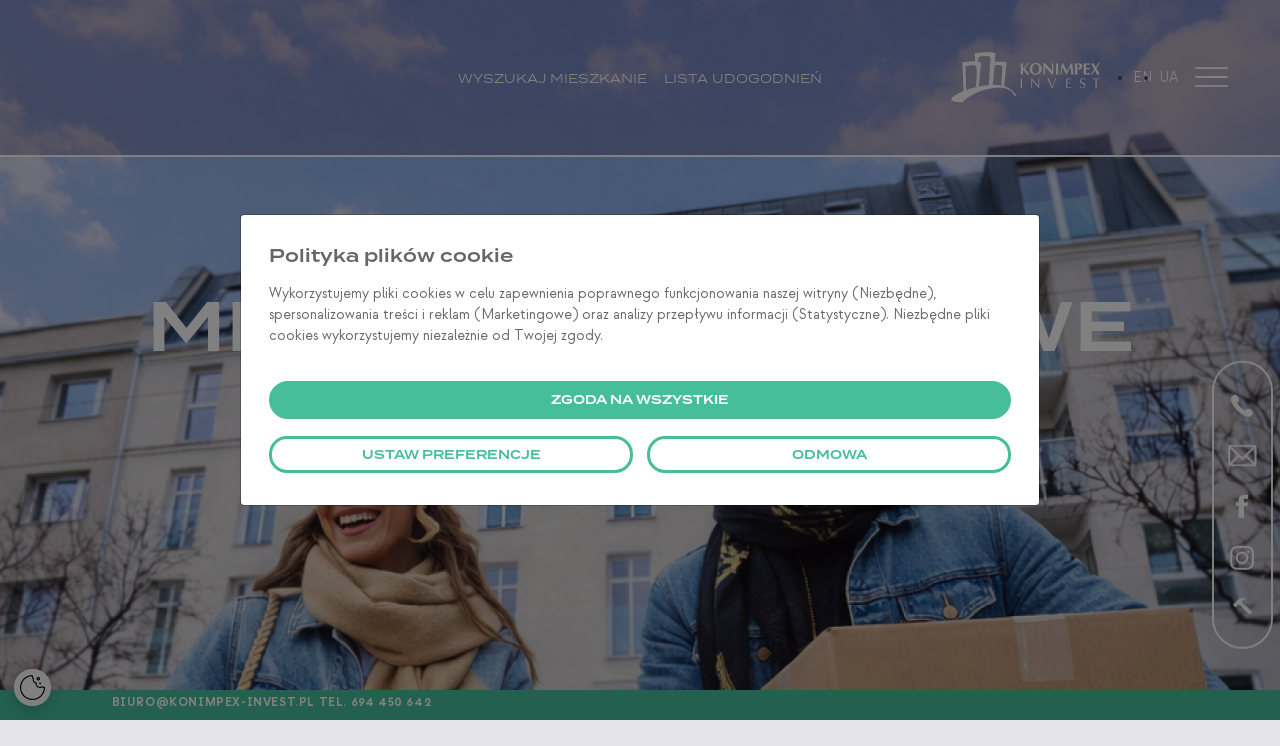

--- FILE ---
content_type: text/html; charset=UTF-8
request_url: http://epoznan2.wtk-www.ogicom.pl/adsysClick?id=18828
body_size: 536
content:

            <html>
            
            <head>
                <meta name="robots" content="noindex,nofollow">
            </head>

            <body onload="setTimeout(function() { document.location.href='https://wildastory.pl/pl/start?utm_source=epoznan&utm_medium=miejsce_postojowe_promocja&utm_campaign=epoznan-promocja-czerwiec'; }, 500);" >

            <script>

            var _gaq = _gaq || [];
            _gaq.push(['_setAccount', 'UA-2065216-1']);
            _gaq.push(['_setSampleRate', '100.0']);
            _gaq.push(['_trackPageview', '/adsys_click2.php?id=18828']);

            (function() {
                var ga = document.createElement('script'); ga.type = 'text/javascript'; ga.async = true;
                ga.src = ('https:' == document.location.protocol ? 'https://ssl' : 'http://www') + '.google-analytics.com/ga.js';
                var s = document.getElementsByTagName('script')[0]; s.parentNode.insertBefore(ga, s);
            })();

            </script>

            </body>
            </html>

            

--- FILE ---
content_type: text/html; charset=UTF-8
request_url: https://wildastory.pl/pl/start?utm_source=epoznan&utm_medium=miejsce_postojowe_promocja&utm_campaign=epoznan-promocja-czerwiec
body_size: 8367
content:
<!DOCTYPE html>
<!--[if lt IE 7]>
<html class="no-js lt-ie9 lt-ie8 lt-ie7">
<![endif]-->
<!--[if IE 7]>
<html class="no-js lt-ie9 lt-ie8">
<![endif]-->
<!--[if IE 8]>
<html class="no-js lt-ie9">
<![endif]-->
<!--[if gt IE 8]><!-->
<html class="no-js desktop" lang="pl-PL">
<!--<![endif]-->

<head>
    <meta charset="utf-8">
    <meta http-equiv="X-UA-Compatible" content="IE=edge,chrome=1">
    <meta name="viewport" content="width=device-width, initial-scale=1.0, maximum-scale=1.0, user-scalable=no">

    <meta http-equiv="imagetoolbar" content="false" />
    <meta name="author" content="eCreo Multimedia" />
    <meta name="revisit-after" content="1  days" />

    
    <script>
        (function() {
            var init = function () {
                var vh = Math.min(screen.height, innerHeight) * 0.01;
                document.documentElement.style.setProperty('--vhs', vh + 'px');
            }
            var update = function () {
                var vh = Math.min(screen.height, innerHeight) * 0.01;
                document.documentElement.style.setProperty('--vh', vh + 'px');
            }
            var updateForce = function () {
                update();
                var items = document.querySelectorAll('.vh-100');
                for (var k = 0; k < items.length; k++) {
                    items[ k ].style.height = items[ k ].style.height;
                }
            }

            init();
            updateForce();

            setTimeout( function(){ update(); updateForce(); }, 500 );
            window.addEventListener('resize', updateForce);
            window.addEventListener('touchmove', update);
        })();
    </script>

    
            <link rel="stylesheet" target='_blank' href="https://use.typekit.net/pfx4ytb.css">
    

    <meta name="keywords" content="nowe mieszkania Poznańrynek pierwotny Poznańmieszkania Poznań Wildamieszkania z ogródkamikawalerki Poznań" />
<meta name="description" content="" />
<meta property="og:title" content="WildaStory ⭐️ Znajdź swoje nowe, wymarzone mieszkanie na Wildzie w Poznaniu ✔️ Deweloper z 20 letnim doświadczeniem!✔️ Zapraszamy do kontaktu!" />
<meta property="og:description" content="" />
<meta property="og:image" content="https://wildastory.pl/assets/photo/upload/content/design/home_1-scale-398-207.jpg" />
<meta property="og:image:type" content="image/jpeg" />
<meta property="og:image:width" content="398" />
<meta property="og:image:height" content="207" />
<meta property="fb:app_id" content="576217945771545" />
<meta property="og:type" content="website" />
<meta property="og:url" content="https://wildastory.pl/pl/start?utm_source=epoznan&amp;utm_medium=miejsce_postojowe_promocja&amp;utm_campaign=epoznan-promocja-czerwiec" />
<link rel="canonical" href="https://wildastory.pl/pl/start?utm_source=epoznan&amp;utm_medium=miejsce_postojowe_promocja&amp;utm_campaign=epoznan-promocja-czerwiec" />
<link hreflang="en" rel="alternate" href="https://wildastory.pl/en/start" />
<link hreflang="ua" rel="alternate" href="https://wildastory.pl/ua/start" />
<link as="script" rel="preload" href="/themes/default/web/assets/js/multipage.js" />
<link rel="stylesheet" type="text/css" href="/min/serve/g/d27fa54f6f7afe1d5134540b1f1a2dee/lm/1767093362/lang/pl" />
<script type="text/javascript" src="/min/serve/g/79c082fafe887773db6ccaeaf6c7a5b2/lm/1756119054/lang/pl"></script>
<script type="text/javascript">
/*<![CDATA[*/


      window.dataLayer = window.dataLayer || [];
      
      gtag = function() {
          console.log( "gtag", arguments );
          dataLayer.push(arguments);
      }
      
      gtag("consent", "default", {
          "ad_storage": "denied",
          "ad_user_data": "denied",
          "ad_personalization": "denied",
          "analytics_storage": "denied",
          "wait_for_update" : 500
      });
      

/*]]>*/
</script>
<title>WildaStory ⭐️ Znajdź swoje nowe, wymarzone mieszkanie na Wildzie w Poznaniu ✔️ Deweloper z 20 letnim doświadczeniem!✔️ Zapraszamy do kontaktu! - Wilda Story</title>

    <!-- Google Tag Manager -->
    <script>(function(w,d,s,l,i){w[l]=w[l]||[];w[l].push({'gtm.start':
                new Date().getTime(),event:'gtm.js'});var f=d.getElementsByTagName(s)[0],
            j=d.createElement(s),dl=l!='dataLayer'?'&l='+l:'';j.async=true;j.src=
            'https://www.googletagmanager.com/gtm.js?id='+i+dl;f.parentNode.insertBefore(j,f);
        })(window,document,'script','dataLayer','GTM-WR52P423');</script>
    <!-- End Google Tag Manager -->

    <!-- Google tag (gtag.js) -->
    <script async src="https://www.googletagmanager.com/gtag/js?id=G-642PXTZCVP"></script>
    <script>
        window.dataLayer = window.dataLayer || [];
        function gtag(){dataLayer.push(arguments);}
        gtag('js', new Date());

        gtag('config', 'G-642PXTZCVP');
    </script>
</head>
<body id="top" data-spy="scroll" data-target=".subnav" data-offset="80">
    <!-- Google Tag Manager (noscript) -->
    <noscript><iframe src="https://www.googletagmanager.com/ns.html?id=GTM-WR52P423"
                      height="0" width="0" style="display:none;visibility:hidden"></iframe></noscript>
    <!-- End Google Tag Manager (noscript) -->
        <div id="eCms-alert"></div>
    <div id="eCms-toast"></div>
    <div id="page" class="page-wrapper">

        <header class="main">

            <nav class="navbar-dark"  data-bs-theme="dark">
                <div class="container">
                    <div class="row align-items-center">
                        <div class="col-4 col-md-3">
                            <a class="logo animated" data-animate-class="revealInLeft" data-animate-event-class="revealInRight" data-animate-delay="400"
                               href="https://wildastory.pl/pl/start">
                                <img src="https://wildastory.pl/themes/default/web/assets/img/logo.svg" alt="Logo - Wilda Story" />
                            </a>
                        </div>
                        <div class="col-6 position-relative text-center animated" data-animate-class="fadeIn" data-animate-delay="600">
                                                    <a class="btn btn-link text-white d-block d-md-inline py-2 px-1 offer-button" href="https://wildastory.pl/pl/wyszukaj-mieszkanie">
                Wyszukaj mieszkanie            </a>
                                <a class="btn btn-link text-white d-block d-md-inline py-2 px-1 offer-button" href="https://wildastory.pl/pl/udogodnienia-start">
                Lista Udogodnień            </a>
            

                        </div>
                        <!-- navbar -->
                        <div class="col-2 col-md-3 d-flex justify-content-end animated" data-animate-class="fadeIn" data-animate-delay="800">
                            <a class="konimpex ms-auto d-none d-md-inline" target='_blank' href="https://www.konimpex-invest.pl">
                                <img src="https://wildastory.pl/themes/default/web/assets/img/logo_white.svg" alt="Konimpex" />
                            </a>
                                <ul class="d-none d-md-flex align-items-center justify-content-center languages-main mb-0" style="">
                                                        <li class="mx-1">
                    <a class="fs-5 text-uppercase text-white" href="https://wildastory.pl/en">
                        en                    </a>
                </li>
                                                <li class="mx-1">
                    <a class="fs-5 text-uppercase text-white" href="https://wildastory.pl/ua">
                        ua                    </a>
                </li>
                        </ul>
                            <button id="menu-toggler" class="navbar-toggler ms-2 ms-md-3" type="button">
                                <svg xmlns="http://www.w3.org/2000/svg" width="36.419" height="22" viewBox="0 0 36.419 22">
                                    <g id="Group_324" data-name="Group 324" transform="translate(-1426.643 -50.883)">
                                        <path id="Path_359" data-name="Path 359" d="M1427.643,51.883h34.419" fill="none" stroke="#fff" stroke-linecap="round" stroke-width="2"/>
                                        <path id="Path_360" data-name="Path 360" d="M1427.643,51.883h34.419" transform="translate(0 10)" fill="none" stroke="#fff" stroke-linecap="round" stroke-width="2"/>
                                        <path id="Path_361" data-name="Path 361" d="M1427.643,51.883h34.419" transform="translate(0 20)" fill="none" stroke="#fff" stroke-linecap="round" stroke-width="2"/>
                                    </g>
                                </svg>
                                <svg xmlns="http://www.w3.org/2000/svg" width="32.54" height="19.942" viewBox="0 0 32.54 19.942">
                                    <g id="Group_324" data-name="Group 324" transform="translate(-1428.583 -51.912)">
                                        <path id="Path_360" data-name="Path 360" d="M1427.643,51.883h34.419" transform="translate(219.515 -705.476) rotate(30)" fill="none" stroke="#fff" stroke-linecap="round" stroke-width="2"/>
                                        <path id="Path_42412" data-name="Path 42412" d="M1427.643,51.883h34.419" transform="translate(167.632 739.377) rotate(-30)" fill="none" stroke="#fff" stroke-linecap="round" stroke-width="2"/>
                                    </g>
                                </svg>
                            </button>
                        </div>
                    </div>
                </div>
            </nav>

        </header>

        <article class="main">
            


<div class="multipage bg-image    "
     >


    <div class="">

                <aside id="nav-multipage" class="section-fit d-none side-right  no-header animated" data-animate-class="slideInRight" data-animate-delay="100">
            <div class="nav-close set-abs"></div>
            <nav class="nav-multipage-subnav">
                <ul class="flex-column nav" id="yw0" role="menu"><li id="272" activePath="1" class="active nav-item"><a data-url="start" data-target="#start" data-bs-target="#start" class="active nav-link" tabindex="-1" href="https://wildastory.pl/pl/start">MIESZKANIA GOTOWE<br/><br/> DO  ODBIORU</a></li><li id="307" activePath="" class="nav-item"><a data-url="wilda" data-target="#wilda" data-bs-target="#wilda" class="nav-link" tabindex="-1" href="https://wildastory.pl/pl/wilda">Wilda</a></li><li id="308" activePath="" class="nav-item"><a data-url="lokalizacja" data-target="#lokalizacja" data-bs-target="#lokalizacja" class="nav-link" tabindex="-1" href="https://wildastory.pl/pl/lokalizacja">Tu zaczyna się</a></li><li id="318" activePath="" class="nav-item"><a data-url="mapa" data-target="#mapa" data-bs-target="#mapa" class="nav-link" tabindex="-1" href="https://wildastory.pl/pl/mapa">Miasto 15-minutowe</a></li><li id="319" activePath="" class="nav-item"><a data-url="historia" data-target="#historia" data-bs-target="#historia" class="nav-link" tabindex="-1" href="https://wildastory.pl/pl/historia">Historia</a></li><li id="320" activePath="" class="nav-item"><a data-url="architektura" data-target="#architektura" data-bs-target="#architektura" class="nav-link" tabindex="-1" href="https://wildastory.pl/pl/architektura">Architektura</a></li><li id="321" activePath="" class="nav-item"><a data-url="wyszukiwarka-3d" data-target="#wyszukiwarka-3d" data-bs-target="#wyszukiwarka-3d" class="nav-link" tabindex="-1" href="https://wildastory.pl/pl/wyszukiwarka-3d">Wyszukiwarka 3D</a></li><li id="329" activePath="" class="nav-item"><a data-url="galeria" data-target="#galeria" data-bs-target="#galeria" class="nav-link" tabindex="-1" href="https://wildastory.pl/pl/galeria">Galeria</a></li><li id="333" activePath="" class="nav-item"><a data-url="kronika-budowy" data-target="#kronika-budowy" data-bs-target="#kronika-budowy" class="nav-link" tabindex="-1" href="https://wildastory.pl/pl/kronika-budowy">Kronika budowy</a></li><li id="322" activePath="" class="nav-item"><a data-url="mieszkanie-pod-klucz" data-target="#mieszkanie-pod-klucz" data-bs-target="#mieszkanie-pod-klucz" class="nav-link" tabindex="-1" href="https://wildastory.pl/pl/mieszkanie-pod-klucz">Mieszkanie pod klucz</a></li><li id="323" activePath="" class="nav-item"><a data-url="konimpex-invest-story" data-target="#konimpex-invest-story" data-bs-target="#konimpex-invest-story" class="nav-link" tabindex="-1" href="https://wildastory.pl/pl/konimpex-invest-story">Konimpex-Invest story</a></li><li id="324" activePath="" class="nav-item"><a data-url="inwestycje" data-target="#inwestycje" data-bs-target="#inwestycje" class="nav-link" tabindex="-1" href="https://wildastory.pl/pl/inwestycje">Inwestycje</a></li><li id="31" activePath="" class="nav-item"><a data-url="kontakt" data-target="#kontakt" data-bs-target="#kontakt" class="nav-link" tabindex="-1" href="https://wildastory.pl/pl/kontakt">Napisz do nas</a></li></ul>            </nav>

        </aside>

        
        
        
        <div id="multipage" class="">
            <section id="start" name="start" data-url="start" data-name="MIESZKANIA GOTOWE<br/><br/> DO  ODBIORU" class="multipage loaded">
<div class="scroll-margin"></div>
<div class="type-start page-start"><div class="bg-image home bg-secondary"
    >



            <div class="">
    

    
        
        
                
        
        <div class="start vh-100">
                    <div class="text d-flex align-items-center d-flex justify-content-center animated" data-animate-class="fadeInUpMedium" data-animate-delay="500">
                <div class="container">
                                                                        <div class="text-center">
                        
                        
                                                                                            <h1 class="display-3">MIESZKANIA GOTOWE<br/><br/> DO  ODBIORU</h1>
                            
                                                                                        
                            
                        
                                                    </div>
                                                            </div>
            </div>
        
        
            <!-- Slider main container -->
            <div id="slider-272" class="start-slider swiper-container swiper-slider">

                <!-- Additional wrapper -->
                <div class="swiper-wrapper">

                    <!-- Slides -->
                    
                    <!-- Slides -->
                                            <div class="swiper-slide">
                            <div class="bg-slide animated" data-animate-class="fadeInDownMedium" data-animate-delay="500"
                                 style="background-image: url('https://wildastory.pl/assets/photo/upload/content/gallery/272/wilda-story-mieszkania-gotowe-do-odbioru-crop-1920-1080.png')">
                                <div class="bg-shadow"></div>
                            </div>
                        </div>
                                            <div class="swiper-slide">
                            <div class="bg-slide animated" data-animate-class="fadeInDownMedium" data-animate-delay="500"
                                 style="background-image: url('https://wildastory.pl/assets/photo/upload/content/gallery/272/salon-pion-z-balkonem-fronowy-budynek-crop-1920-1080.jpg')">
                                <div class="bg-shadow"></div>
                            </div>
                        </div>
                                            <div class="swiper-slide">
                            <div class="bg-slide animated" data-animate-class="fadeInDownMedium" data-animate-delay="500"
                                 style="background-image: url('https://wildastory.pl/assets/photo/upload/content/gallery/272/img-0875b-crop-1920-1080.jpg')">
                                <div class="bg-shadow"></div>
                            </div>
                        </div>
                                            <div class="swiper-slide">
                            <div class="bg-slide animated" data-animate-class="fadeInDownMedium" data-animate-delay="500"
                                 style="background-image: url('https://wildastory.pl/assets/photo/upload/content/gallery/272/img-8745-crop-1920-1080.jpg')">
                                <div class="bg-shadow"></div>
                            </div>
                        </div>
                                            <div class="swiper-slide">
                            <div class="bg-slide animated" data-animate-class="fadeInDownMedium" data-animate-delay="500"
                                 style="background-image: url('https://wildastory.pl/assets/photo/upload/content/gallery/272/68ddbc4a-ee30-4c76-989b-10a299af6edb-crop-1920-1080.jpg')">
                                <div class="bg-shadow"></div>
                            </div>
                        </div>
                                            <div class="swiper-slide">
                            <div class="bg-slide animated" data-animate-class="fadeInDownMedium" data-animate-delay="500"
                                 style="background-image: url('https://wildastory.pl/assets/photo/upload/content/gallery/272/img-9320-crop-1920-1080.jpg')">
                                <div class="bg-shadow"></div>
                            </div>
                        </div>
                                            <div class="swiper-slide">
                            <div class="bg-slide animated" data-animate-class="fadeInDownMedium" data-animate-delay="500"
                                 style="background-image: url('https://wildastory.pl/assets/photo/upload/content/gallery/272/img-9333-crop-1920-1080.jpg')">
                                <div class="bg-shadow"></div>
                            </div>
                        </div>
                                            <div class="swiper-slide">
                            <div class="bg-slide animated" data-animate-class="fadeInDownMedium" data-animate-delay="500"
                                 style="background-image: url('https://wildastory.pl/assets/photo/upload/content/gallery/272/img-8759-crop-1920-1080.jpg')">
                                <div class="bg-shadow"></div>
                            </div>
                        </div>
                                            <div class="swiper-slide">
                            <div class="bg-slide animated" data-animate-class="fadeInDownMedium" data-animate-delay="500"
                                 style="background-image: url('https://wildastory.pl/assets/photo/upload/content/gallery/272/86ffb4e5-a3ca-4adf-9e55-78f0c81f84ac-crop-1920-1080.jpeg')">
                                <div class="bg-shadow"></div>
                            </div>
                        </div>
                                            <div class="swiper-slide">
                            <div class="bg-slide animated" data-animate-class="fadeInDownMedium" data-animate-delay="500"
                                 style="background-image: url('https://wildastory.pl/assets/photo/upload/content/gallery/272/img-0909-crop-1920-1080.png')">
                                <div class="bg-shadow"></div>
                            </div>
                        </div>
                                            <div class="swiper-slide">
                            <div class="bg-slide animated" data-animate-class="fadeInDownMedium" data-animate-delay="500"
                                 style="background-image: url('https://wildastory.pl/assets/photo/upload/content/gallery/272/m-2-2-ps-crop-1920-1080.jpg')">
                                <div class="bg-shadow"></div>
                            </div>
                        </div>
                                            <div class="swiper-slide">
                            <div class="bg-slide animated" data-animate-class="fadeInDownMedium" data-animate-delay="500"
                                 style="background-image: url('https://wildastory.pl/assets/photo/upload/pictures/prz_0600-crop-1920-1080.jpg')">
                                <div class="bg-shadow"></div>
                            </div>
                        </div>
                                            <div class="swiper-slide">
                            <div class="bg-slide animated" data-animate-class="fadeInDownMedium" data-animate-delay="500"
                                 style="background-image: url('https://wildastory.pl/assets/photo/upload/pictures/dji_0668-crop-1920-1080.jpg')">
                                <div class="bg-shadow"></div>
                            </div>
                        </div>
                                            <div class="swiper-slide">
                            <div class="bg-slide animated" data-animate-class="fadeInDownMedium" data-animate-delay="500"
                                 style="background-image: url('https://wildastory.pl/assets/photo/upload/content/gallery/272/dji-0474-crop-1920-1080.jpg')">
                                <div class="bg-shadow"></div>
                            </div>
                        </div>
                    
                </div>

            
            </div>

        
        <div class="start-scroll scroll animated" data-animate-class="fadeInUpMedium" data-animate-delay="700">
            <a class="scroll-arrow" href="https://wildastory.pl/pl/wilda"></a>
    </div>

<a name="scroll-272" id="scroll-272"></a>    </div>



    





            </div>
    

</div>

</div></section>

<section id="wilda" name="wilda" data-url="wilda" data-name="Wilda" class="multipage loading">
<div class="scroll-margin"></div>
<div class="type-start page-start">Przejdź do strony: <a href="https://wildastory.pl/pl/wilda" title="Wilda - tu się dobrze mieszka">Wilda</a>

</div></section>

<section id="lokalizacja" name="lokalizacja" data-url="lokalizacja" data-name="Tu zaczyna się" class="multipage loading">
<div class="scroll-margin"></div>
<div class="type-start page-start">Przejdź do strony: <a href="https://wildastory.pl/pl/lokalizacja" title="Mieszkaj na Wildzie, tu zaczyna się dzień, dobre jedzenie, rozrywka i Twoja historia w Wilda Story!">Tu zaczyna się</a>

</div></section>

<section id="mapa" name="mapa" data-url="mapa" data-name="Miasto 15-minutowe" class="multipage loading">
<div class="scroll-margin"></div>
<div class="type-start page-start">Przejdź do strony: <a href="https://wildastory.pl/pl/mapa" title="Idea miasto 15-minutowe Wilda Story">Miasto 15-minutowe</a>

</div></section>

<section id="historia" name="historia" data-url="historia" data-name="Historia" class="multipage loading">
<div class="scroll-margin"></div>
<div class="type-start page-start">Przejdź do strony: <a href="https://wildastory.pl/pl/historia" title="Historia">Historia</a>

</div></section>

<section id="architektura" name="architektura" data-url="architektura" data-name="Architektura" class="multipage loading">
<div class="scroll-margin"></div>
<div class="type-start page-start">Przejdź do strony: <a href="https://wildastory.pl/pl/architektura" title="Architektura">Architektura</a>

</div></section>

<section id="wyszukiwarka-3d" name="wyszukiwarka-3d" data-url="wyszukiwarka-3d" data-name="Wyszukiwarka 3D" class="multipage loading">
<div class="scroll-margin"></div>
<div class="type-start page-start">Przejdź do strony: <a href="https://wildastory.pl/pl/wyszukiwarka-3d" title="Wyszukiwarka 3D">Wyszukiwarka 3D</a>

</div></section>

<section id="galeria" name="galeria" data-url="galeria" data-name="Galeria" class="multipage loading">
<div class="scroll-margin"></div>
<div class="type-start page-start">Przejdź do strony: <a href="https://wildastory.pl/pl/galeria" title="Wizualizacje Wilda Story - zobacz inwestycję">Galeria</a>

</div></section>

<section id="kronika-budowy" name="kronika-budowy" data-url="kronika-budowy" data-name="Kronika budowy" class="multipage loading">
<div class="scroll-margin"></div>
<div class="type-start page-start">Przejdź do strony: <a href="https://wildastory.pl/pl/kronika-budowy" title="Kronika budowy">Kronika budowy</a>

</div></section>

<section id="mieszkanie-pod-klucz" name="mieszkanie-pod-klucz" data-url="mieszkanie-pod-klucz" data-name="Mieszkanie pod klucz" class="multipage loading">
<div class="scroll-margin"></div>
<div class="type-start page-start">Przejdź do strony: <a href="https://wildastory.pl/pl/mieszkanie-pod-klucz" title="Mieszkanie pod klucz">Mieszkanie pod klucz</a>

</div></section>

<section id="konimpex-invest-story" name="konimpex-invest-story" data-url="konimpex-invest-story" data-name="Konimpex-Invest story" class="multipage loading">
<div class="scroll-margin"></div>
<div class="type-start page-start">Przejdź do strony: <a href="https://wildastory.pl/pl/konimpex-invest-story" title="Konimpex-Invest story">Konimpex-Invest story</a>

</div></section>

<section id="inwestycje" name="inwestycje" data-url="inwestycje" data-name="Inwestycje" class="multipage loading">
<div class="scroll-margin"></div>
<div class="type-start page-start">Przejdź do strony: <a href="https://wildastory.pl/pl/inwestycje" title="Inwestycje">Inwestycje</a>

</div></section>

<section id="kontakt" name="kontakt" data-url="kontakt" data-name="Napisz do nas" class="multipage loading">
<div class="scroll-margin"></div>
<div class="type-start page-start">Przejdź do strony: <a href="https://wildastory.pl/pl/kontakt" title="Napisz do nas">Napisz do nas</a>

</div></section>

        </div>

    </div>


</div>


        </article>

        <div class="clearfix"></div>

        <footer class="main">
            <div class="container">
                <div class="row align-items-center">
                    <div class="order-1 col-6 col-md-2 offset-md-1 text-end text-md-start">
                        <a class="logo" href="https://wildastory.pl">
                            <img src="https://wildastory.pl/themes/default/web/assets/img/logo.svg" alt="Logo - Wilda Story" />
                        </a>
                    </div>
                    <div class="order-3 order-md-2 col-12 col-md-6 text-center pt-4 pt-md-0">
                        
<ul class="nav nav-footer">
        <li class="nav-item">
        <a class="nav-link" target='_blank' href="https://www.wildastory.pl/upload/content/dokumenty/klauzula-informacyjna.pdf" target="_blank">
            Klauzula informacyjna        </a>
    </li>
        <li class="nav-item">
        <a class="nav-link" target='_blank' href="https://www.wildastory.pl/upload/content/dokumenty/polityka-prywatnosci.pdf" target="_blank">
            Polityka prywatności        </a>
    </li>
    </ul>

                    </div>
                    <div class="order-2 order-md-3 col-6 col-md-2 text-start text-md-end">
                        <a class="konimpex" target='_blank' href="https://www.konimpex-invest.pl">
                            <img src="https://wildastory.pl/themes/default/web/assets/img/logo_white.svg" alt="Konimpex" />
                        </a>
                    </div>
                </div>
            </div>
        </footer>

        <!-- menu -->
        <div id="menu" class="menu">
    <div class="menu-content d-flex flex-column align-items-center justify-content-center">
<!--        <button type="button" class="btn-close btn-close-white close" aria-label="Close"></button>-->
        <div class="bg-slide"></div>

        <div class="menu-nav nano">
            <div class="nano-content">
                <div>
                <ul class="flex-column nav" id="yw1" role="menu"><li id="335" activePath="" class="nav-item"><a data-url="menu-lokalizacja" data-target="#menu-lokalizacja" data-bs-target="#menu-lokalizacja" class="nav-link" tabindex="-1" href="https://wildastory.pl/pl/lokalizacja">Lokalizacja</a></li><li id="336" activePath="" class="nav-item"><a data-url="menu-mapa" data-target="#menu-mapa" data-bs-target="#menu-mapa" class="nav-link" tabindex="-1" href="https://wildastory.pl/pl/mapa">Mapa</a></li><li id="338" activePath="" class="nav-item"><a data-url="menu-inwestycja" data-target="#menu-inwestycja" data-bs-target="#menu-inwestycja" class="nav-link" tabindex="-1" href="https://wildastory.pl/pl/architektura">O inwestycji</a></li><li id="345" activePath="" class="nav-item"><a data-url="udogodnienia" data-target="#udogodnienia" data-bs-target="#udogodnienia" class="nav-link" tabindex="-1" href="https://wildastory.pl/pl/udogodnienia-start">Udogodnienia</a></li><li id="337" activePath="" class="nav-item"><a data-url="menu-galeria" data-target="#menu-galeria" data-bs-target="#menu-galeria" class="nav-link" tabindex="-1" href="https://wildastory.pl/pl/galeria">Galeria</a></li><li id="343" activePath="" class="nav-item"><a data-url="kronika-budowy-1" data-target="#kronika-budowy-1" data-bs-target="#kronika-budowy-1" class="nav-link" tabindex="-1" href="https://wildastory.pl/pl/kronika-budowy">Kronika budowy</a></li><li id="339" activePath="" class="nav-item"><a data-url="menu-kontakt" data-target="#menu-kontakt" data-bs-target="#menu-kontakt" class="nav-link" tabindex="-1" href="https://wildastory.pl/pl/kontakt">Kontakt</a></li><li id="325" activePath="" class="nav-item"><a data-url="oferta-mieszkan" data-target="#oferta-mieszkan" data-bs-target="#oferta-mieszkan" class="nav-link" tabindex="-1" href="https://wildastory.pl/pl/wyszukaj-mieszkanie">Wyszukaj mieszkanie</a></li></ul>
                    
<ul class="nav nav-footer">
        <li class="nav-item">
        <a class="nav-link" target='_blank' href="https://www.wildastory.pl/upload/content/dokumenty/klauzula-informacyjna.pdf" target="_blank">
            Klauzula informacyjna        </a>
    </li>
        <li class="nav-item">
        <a class="nav-link" target='_blank' href="https://www.wildastory.pl/upload/content/dokumenty/polityka-prywatnosci.pdf" target="_blank">
            Polityka prywatności        </a>
    </li>
    </ul>


                        <ul class="nav nav-pills d-flex justify-content-center mt-6" style="margin-bottom: -2.5rem">
                                                        <li class="nav-item mx-3">
                    <a class="nav-link fs-5 text-uppercase" href="https://wildastory.pl/en">
                        en                    </a>
                </li>
                                                <li class="nav-item mx-3">
                    <a class="nav-link fs-5 text-uppercase" href="https://wildastory.pl/ua">
                        ua                    </a>
                </li>
                        </ul>
                </div>
            </div>
        </div>
    </div>
</div>



<script>
</script>
        
        <!-- widgets -->

        
<div class="social animated" data-animate-class="fadeInUpMedium" data-animate-delay="800">
    <div class="row g-0 gy-4">
                <div class="col-12">
            <a class="text-white" href="tel:618661121">
                                    <img src="/upload/content/social/tel.svg" alt="" />                            </a>
        </div>
                <div class="col-12">
            <a class="text-white" href="mailto:biuro@konimpex-invest.pl">
                                    <img src="/upload/content/social/mail.svg" alt="" />                            </a>
        </div>
                <div class="col-12">
            <a class="text-white" target='_blank' href="https://www.facebook.com/KonimpexInvest">
                                    <img src="/upload/content/social/facebook.svg" alt="" />                            </a>
        </div>
                <div class="col-12">
            <a class="text-white" target='_blank' href="https://www.instagram.com/konimpex_invest/">
                                    <img src="/upload/content/social/instagram.svg" alt="" />                            </a>
        </div>
                <div class="col-12">
            <a class="text-white" href="https://wildastory.pl/pl/kronika-budowy">
                                    <img src="/upload/pictures/budowa.svg" alt="" />                            </a>
        </div>
            </div>
</div>

        <div class="box-scroller" id="box35"><ul>
	<li>
	<span style="color:#000000;">Mieszkania gotowe do odbioru - inwestycja uzyskała pozwolenie na użytkowanie. </span>
	</li>
	<li>
	<span style="color:#000000;">Zaplanuj szybką przeprowadzkę.</span>
	</li>
	<li>
	&nbsp; &nbsp;Mieszkania od 13 150 zł /m2&nbsp; &nbsp; &nbsp; &nbsp;|&nbsp; &nbsp; &nbsp; &nbsp; Tylko dla pierwszych 5 mieszkań opcja &quot;wykończenie pod klucz&quot; już za 990 zł brutto/ m2.&nbsp;
	</li>
	<li><span style="color:#ffffff;"><strong>&nbsp; &nbsp; &nbsp; &nbsp; &nbsp; &nbsp; &nbsp; &nbsp; &nbsp; &nbsp; &nbsp; &nbsp; &nbsp; &nbsp; &nbsp; &nbsp; &nbsp; &nbsp; &nbsp; &nbsp; &nbsp; &nbsp; &nbsp; &nbsp; &nbsp; &nbsp; &nbsp; &nbsp; &nbsp; &nbsp; &nbsp; &nbsp; &nbsp; &nbsp; Wilda Story: ul. 28 czerwca 1956 r. nr 156 Poznań - zamieszkaj w sercu Poznania!</strong></span></li>
	<li>Do wyboru 3 mieszkania &quot;wykończone pod klucz&quot;<strong>&nbsp;</strong>:<strong>&nbsp;<u><a target='_blank' href="https://crm.konimpex-invest.pl/scripts/ShowProduct.ashx?key=7acf2314-5c20-47e3-b665-a2d510da77b6&amp;ID_Product=10" target="_blank">B1.M.2.10</a></u>&nbsp;&nbsp;<u><a target='_blank' href="https://crm.konimpex-invest.pl/scripts/ShowProduct.ashx?key=7acf2314-5c20-47e3-b665-a2d510da77b6&amp;ID_Product=47" target="_blank">B2.M.3.4</a></u>&nbsp;&nbsp;<u><a target='_blank' href="https://crm.konimpex-invest.pl/scripts/ShowProduct.ashx?key=7acf2314-5c20-47e3-b665-a2d510da77b6&amp;ID_Product=48" target="_blank">B2.M.3.5</a></u>&nbsp;Cena mieszkań uwzględnia wykończenie &quot;pod klucz&quot;</strong></li>
	<li><span style="font-size:12px;">&nbsp; &nbsp; &nbsp; &nbsp; &nbsp; &nbsp; &nbsp; &nbsp; &nbsp; &nbsp; &nbsp; &nbsp; &nbsp; &nbsp; &nbsp; &nbsp; &nbsp; &nbsp; &nbsp; &nbsp; &nbsp; &nbsp; &nbsp;&nbsp;</span></li>
	<li><span style="font-size:12px;"><span style="color:#ffffff;">&nbsp; &nbsp; &nbsp; &nbsp; &nbsp; &nbsp; &nbsp; &nbsp; &nbsp; &nbsp; &nbsp; &nbsp; &nbsp; &nbsp; &nbsp; &nbsp;biuro@konimpex-invest.pl tel. 694 450 642</span></span></li>
	<li>&nbsp;</li>
	<li><span style="font-size:14px;"><span style="color:#ffffff;"><span style="font-family:Calibri"><span style="vertical-align:baseline"><strong>&nbsp; &nbsp; &nbsp; &nbsp; &nbsp; &nbsp; &nbsp;</strong>&nbsp;</span></span></span></span></li>
	<li>&nbsp; &nbsp; &nbsp; &nbsp; &nbsp; &nbsp; &nbsp; &nbsp; &nbsp; &nbsp; &nbsp; &nbsp; &nbsp; &nbsp; &nbsp; &nbsp; &nbsp; &nbsp; &nbsp; &nbsp; &nbsp; &nbsp; &nbsp; &nbsp; &nbsp; &nbsp;Tylko dla pierwszych 5 mieszkań opcja &quot;wykończenie pod klucz&quot; już za 990 zł brutto/ m2.&nbsp;</li>
	<li>&nbsp;</li>
	<li><span style="color:#000000;">Mieszkania gotowe do odbioru - inwestycja uzyskała pozwolenie na użytkowanie. </span></li>
	<li><strong>Zapytaj o możliwość spotkania&nbsp;i zobacz mieszkanie!</strong></li>
	<li>&nbsp;</li>
	<li><br />
	<span style="display: none;">&nbsp;&nbsp;</span></li>
</ul>
</div>                                <div class="clearfix"></div>
        </div>


    <script type="text/javascript" src="/themes/default/web/assets/js/multipage.js"></script>
<script type="module">
/*<![CDATA[*/

        
      import {Cookify} from "/themes/default/web/assets/vendor/cookify/cookify.js"
	  window.top.cookify = new Cookify({
		"init": {
			"name": "gdpr",
			"view": {
				"info": {
					"header": "Polityka plików cookie",
					"text": "\x3Cp\x3EWykorzystujemy\x20pliki\x20cookies\x20w\x20celu\x20zapewnienia\x20poprawnego\x20funkcjonowania\x20naszej\x20witryny\x20\x28Niezb\u0119dne\x29,\x20spersonalizowania\x20tre\u015Bci\x20i\x20reklam\x20\x28Marketingowe\x29\x20oraz\x20analizy\x20przep\u0142ywu\x20informacji\x20\x28Statystyczne\x29.\x20Niezb\u0119dne\x20pliki\x20cookies\x20wykorzystujemy\x20niezale\u017Cnie\x20od\x20Twojej\x20zgody.\x3C\x2Fp\x3E\x0D\x0A",
					"button" : {
						"accept" : "Zgoda na wszystkie",
						"manage" : "Ustaw preferencje",
						"reject" : "Odmowa",
					}
				},
				"manage": {
					"header": "Ustaw preferencje",
					"text": "\x3Cp\x3EWciskaj\u0105c\x20przycisk\x20\x26ldquo\x3BZgoda\x20na\x20wszystkie\x26rdquo\x3B\x20wyra\u017Casz\x20zgod\u0119\x20na\x20u\u017Cycie\x20przez\x20nas\x20wszystkich\x20wymienionych\x20wcze\u015Bniej\x20rodzaj\x26oacute\x3Bw\x20ciasteczek.\x20Je\u017Celi\x20sam\x20chcesz\x20zdecydowa\u0107,\x20jakie\x20typy\x20ciasteczek\x20zostan\u0105\x20wykorzystane,\x20wybierz\x20je\x20z\x20poni\u017Cszych\x20a\x20nast\u0119pnie\x20\x26bdquo\x3BZapisz\x26quot\x3B\x20sw\x26oacute\x3Bj\x20wyb\x26oacute\x3Br.\x20Wyra\u017Con\u0105\x20zgod\u0119\x20mo\u017Cesz\x20cofn\u0105\u0107\x20w\x20ka\u017Cdym\x20czasie.\x3C\x2Fp\x3E\x0D\x0A",
					"button" : {
						"accept" : "Zgoda na wszystkie",
						"save" : "Zapisz",
						"reject" : "Odmowa",
					}
				},
				"button": {
					"svg": "cookie", //"cookie",
				},
			},
			"cookies": {
				"necessary": {
					"name": "Niezbędne",
					"desc": "Umo\u017Cliwiaj\u0105\x20wykonanie\x20wszystkich\x20operacji\x20w\x20serwisie\x20oraz\x20zapewnienie\x20prawid\u0142owego\x20dzia\u0142ania\x20niekt\u00F3rych\x20funkcji.",
				},
				"analytics": {
					"name": "Statystyczne",
					"desc": "Pomagaj\u0105\x20nam\x20zrozumie\u0107,\x20w\x20jaki\x20spos\u00F3b\x20korzystasz\x20z\x20serwisu\x20i\x20w\x20konsekwencji\x20dostosowa\u0107\x20go\x20do\x20Twoich\x20potrzeb.",
				},
				"marketing": {
					"name": "Marketingowe",
					"desc": "Zgoda\x20na\x20pomiar\x20skuteczno\u015Bci\x20reklam.",
				},
				"advertisement": {
					"name": "Reklama",
					"desc": "Zgoda\x20na\x20wykorzystanie\x20danych\x20u\u017Cytkownika\x20przez\x20Google\x20do\x20cel\u00F3w\x20reklamowych.",
				},
				"remarketing": {
					"name": "Remarketing",
					"desc": "Zgoda\x20na\x20reklam\u0119\x20spersonalizowan\u0105\x20\x28remarketing\x29.",
				},
			},
			"callback": function ( values ){  
                
                console.log( "consent", values );
                
                if (typeof gtag !== "undefined" && typeof gtag === "function"){
                    
                     gtag("consent", "update", {
                        "analytics_storage": values.analytics ? "granted" : "denied",
                        "ad_storage": values.marketing ? "granted" : "denied",
                        "ad_user_data": values.advertisement ? "granted" : "denied",
                        "ad_personalization": values.remarketing ? "granted" : "denied"
                      });
                }
			}
		},
		"run": true,
	});

/*]]>*/
</script>
<script type="text/javascript">
/*<![CDATA[*/
jQuery(function($) {

     
    //swiper slider
    
    var swiperSlider = new Swiper( '#slider-272',
    {
        pagination: {
            el: '#slider-272 .swiper-pagination',
            clickable: true,
        },
        effect: 'fade',
        autoplay: {
            delay: 3000,
            disableOnInteraction: false,
        },
    });
    
    


        var offset = 100;//$("header").outerHeight()-10;
    
        $("body").attr("data-bs-spy", "scroll");
        $("body").attr("data-bs-target", "#nav-multipage");
        $("body").attr("data-bs-offset", offset );
        
        $( "aside" ).mouseenter( function( e ) {
             $( this ).addClass("active");
        });
        $( "aside" ).mouseleave( function( e ) {
             $( this ).removeClass("active");
        });
        $( "aside" ).click( function( e ) {
             $( this ).toggleClass("active");
        });	

        if( typeof multipage=="object" ){
            multipage.init( {
                url     : "https://wildastory.pl/",
                relUrl  : "/pl/start?utm_source=epoznan&utm_medium=miejsce_postojowe_promocja&utm_campaign=epoznan-promocja-czerwiec",
                lang    : "pl/",
                menu    : $("#multipage.snap").length ? false : true,
                snap    : $("#multipage.snap").length ? true : false,
                offset  : offset
            } );
            
            setInterval( function(){ 
                var offset = $("header").outerHeight();
                multipage.config.offset = offset; 
                $("body").attr("data-bs-offset", offset );
            }, 500 );
        }
		
    


        $("#menu-toggler").off().click(function( e ){
            e.preventDefault();
            $("#menu").toggleClass("active");
            $(this).toggleClass("active");
            
            $("body, html").toggleClass("compensate-for-scrollbar");
        });

        $("#menu .close").off().click(function( e ){
            e.preventDefault();
            $("#menu").toggleClass("active");
            
            $("body, html").removeClass("compensate-for-scrollbar");
        });

        if ($.fn.nanoScroller) $( document ).ready(function() {
            $("#menu .nano").nanoScroller();
        });
            
    

$(function(){
    $('.box-scroller ul').liScroll();
});



    
    $(window).scroll(function() {
       $('.svg-anim').each(function (){
            var hT = $(this).offset().top,
                wH = $(window).height() / 1.3,
                wS = $(window).scrollTop();
            if (wS > (hT - wH)){
              $(this).addClass('active');
            }
            else if (wS*1.7 < (hT - wH)){
                $(this).removeClass('active');
            }
        });
    });

    $( document ).ready(function() {
        $('.svg-anim-top').each(function (){
            var hT = $(this).offset().top,
                wH = $(window).height() / 1,
                wS = $(window).scrollTop();
            if (wS > (hT - wH)){
              $(this).addClass('active');
            }
        });
    });

    

});
/*]]>*/
</script>
</body>
</html>

--- FILE ---
content_type: text/css; charset=utf-8
request_url: https://wildastory.pl/min/serve/g/d27fa54f6f7afe1d5134540b1f1a2dee/lm/1767093362/lang/pl
body_size: 74684
content:
:host{--bootstrap-version:"5.1.1"}:root{--bs-blue:#0d6efd;--bs-indigo:#6610f2;--bs-purple:#5b3d5f;--bs-pink:#d63384;--bs-red:#e06d64;--bs-orange:#fd7e14;--bs-yellow:#ffc107;--bs-green:#46be99;--bs-teal:#20c997;--bs-cyan:#0dcaf0;--bs-white:#fff;--bs-gray:#7d7d7d;--bs-gray-dark:#393939;--bs-gray-100:#f5f5f5;--bs-gray-200:#e9e9e9;--bs-gray-300:#dedede;--bs-gray-400:#cecece;--bs-gray-500:#adadad;--bs-gray-600:#7d7d7d;--bs-gray-700:#4a4a4a;--bs-gray-800:#393939;--bs-gray-900:#141414;--bs-primary:#46be99;--bs-secondary:#e06d64;--bs-success:#46be99;--bs-info:#0dcaf0;--bs-warning:#ffc107;--bs-danger:#86413c;--bs-white:#fff;--bs-light:#e3e3e9;--bs-dark:#5b3d5f;--bs-primary-rgb:70,190,153;--bs-secondary-rgb:224,109,100;--bs-success-rgb:70,190,153;--bs-info-rgb:13,202,240;--bs-warning-rgb:255,193,7;--bs-danger-rgb:134,65,60;--bs-white-rgb:255,255,255;--bs-light-rgb:227,227,233;--bs-dark-rgb:91,61,95;--bs-white-rgb:255,255,255;--bs-black-rgb:0,0,0;--bs-body-color-rgb:91,61,95;--bs-body-bg-rgb:227,227,233;--bs-font-sans-serif:system-ui,-apple-system,"Segoe UI",Roboto,"Helvetica Neue",Arial,"Noto Sans","Liberation Sans",sans-serif,"Apple Color Emoji","Segoe UI Emoji","Segoe UI Symbol","Noto Color Emoji";--bs-font-monospace:SFMono-Regular,Menlo,Monaco,Consolas,"Liberation Mono","Courier New",monospace;--bs-gradient:linear-gradient(180deg,rgba(255,255,255,.15),rgba(255,255,255,0));--bs-body-font-family:strawford,Open Sans,system-ui,-apple-system,"Segoe UI",Roboto,"Helvetica Neue",Arial,"Noto Sans","Liberation Sans",sans-serif,"Apple Color Emoji","Segoe UI Emoji","Segoe UI Symbol","Noto Color Emoji";--bs-body-font-size:1rem;--bs-body-font-weight:400;--bs-body-line-height:1.5;--bs-body-color:#5b3d5f;--bs-body-bg:#e3e3e9}*,*:before,*:after{box-sizing:border-box}body{margin:0;font-family:var(--bs-body-font-family);font-size:var(--bs-body-font-size);font-weight:var(--bs-body-font-weight);line-height:var(--bs-body-line-height);color:var(--bs-body-color);text-align:var(--bs-body-text-align);background-color:var(--bs-body-bg);-webkit-text-size-adjust:100%;-webkit-tap-highlight-color:rgba(0,0,0,0)}hr{margin:1rem 0;color:inherit;background-color:currentColor;border:0;opacity:.25}hr:not([size]){height:1px}h1,.h1,h2,.h2,h3,.h3,h4,.h4,h5,.h5,h6,.h6{margin-top:0;margin-bottom:.5rem;font-weight:600;line-height:1.2}h1,.h1{font-size:calc(1.375rem + 1.5vw)}@media (min-width:1200px){h1,.h1{font-size:2.5rem}}h2,.h2{font-size:calc(1.325rem + .9vw)}@media (min-width:1200px){h2,.h2{font-size:2rem}}h3,.h3{font-size:calc(1.275rem + .3vw)}@media (min-width:1200px){h3,.h3{font-size:1.5rem}}h4,.h4{font-size:1.25rem}h5,.h5{font-size:1rem}h6,.h6{font-size:.875rem}p{margin-top:0;margin-bottom:1rem}abbr[title],abbr[data-bs-original-title]{text-decoration:underline dotted;cursor:help;text-decoration-skip-ink:none}address{margin-bottom:1rem;font-style:normal;line-height:inherit}ol,ul{padding-left:2rem}ol,ul,dl{margin-top:0;margin-bottom:1rem}ol ol,ul ul,ol ul,ul ol{margin-bottom:0}dt{font-weight:700}dd{margin-bottom:.5rem;margin-left:0}blockquote{margin:0 0 1rem}b,strong{font-weight:bolder}small,.small{font-size:.875em}mark,.mark{padding:.2em;background-color:#fcf8e3}sub,sup{position:relative;font-size:.75em;line-height:0;vertical-align:baseline}sub{bottom:-.25em}sup{top:-.5em}a{color:#46be99;text-decoration:none}a:hover{color:#38987a;text-decoration:none}a:not([href]):not([class]),a:not([href]):not([class]):hover{color:inherit;text-decoration:none}pre,code,kbd,samp{font-family:var(--bs-font-monospace);font-size:1em;direction:ltr;unicode-bidi:bidi-override}pre{display:block;margin-top:0;margin-bottom:1rem;overflow:auto;font-size:.875em}pre code{font-size:inherit;color:inherit;word-break:normal}code{font-size:.875em;color:#d63384;word-wrap:break-word}a>code{color:inherit}kbd{padding:.2rem .4rem;font-size:.875em;color:#fff;background-color:#141414;border-radius:.2rem}kbd kbd{padding:0;font-size:1em;font-weight:700}figure{margin:0 0 1rem}img,svg{vertical-align:middle}table{caption-side:bottom;border-collapse:collapse}caption{padding-top:.5rem;padding-bottom:.5rem;color:#7d7d7d;text-align:left}th{text-align:inherit;text-align:-webkit-match-parent}thead,tbody,tfoot,tr,td,th{border-color:inherit;border-style:solid;border-width:0}label{display:inline-block}button{border-radius:0}button:focus:not(:focus-visible){outline:0}input,button,select,optgroup,textarea{margin:0;font-family:inherit;font-size:inherit;line-height:inherit}button,select{text-transform:none}[role=button]{cursor:pointer}select{word-wrap:normal}select:disabled{opacity:1}[list]::-webkit-calendar-picker-indicator{display:none}button,[type=button],[type=reset],[type=submit]{-webkit-appearance:button}button:not(:disabled),[type=button]:not(:disabled),[type=reset]:not(:disabled),[type=submit]:not(:disabled){cursor:pointer}::-moz-focus-inner{padding:0;border-style:none}textarea{resize:vertical}fieldset{min-width:0;padding:0;margin:0;border:0}legend{float:left;width:100%;padding:0;margin-bottom:.5rem;font-size:calc(1.275rem + .3vw);line-height:inherit}@media (min-width:1200px){legend{font-size:1.5rem}}legend+*{clear:left}::-webkit-datetime-edit-fields-wrapper,::-webkit-datetime-edit-text,::-webkit-datetime-edit-minute,::-webkit-datetime-edit-hour-field,::-webkit-datetime-edit-day-field,::-webkit-datetime-edit-month-field,::-webkit-datetime-edit-year-field{padding:0}::-webkit-inner-spin-button{height:auto}[type=search]{outline-offset:-2px;-webkit-appearance:textfield}::-webkit-search-decoration{-webkit-appearance:none}::-webkit-color-swatch-wrapper{padding:0}::file-selector-button{font:inherit}::-webkit-file-upload-button{font:inherit;-webkit-appearance:button}output{display:inline-block}iframe{border:0}summary{display:list-item;cursor:pointer}progress{vertical-align:baseline}[hidden]{display:none !important}.lead{font-size:1.25rem;font-weight:300}.display-1{font-size:calc(min(7.5rem,7.5vw));font-weight:300;line-height:1.2}.display-2{font-size:calc(min(6.25rem,6.5vw));font-weight:300;line-height:1.2}.display-3{font-size:calc(min(5rem,5.5vw));font-weight:300;line-height:1.2}.display-4{font-size:calc(min(5rem,5vw));font-weight:300;line-height:1.2}.display-5{font-size:calc(min(5rem,4vw));font-weight:300;line-height:1.2}.display-6{font-size:calc(min(5rem,3.5vw));font-weight:300;line-height:1.2}.list-unstyled{padding-left:0;list-style:none}.list-inline{padding-left:0;list-style:none}.list-inline-item{display:inline-block}.list-inline-item:not(:last-child){margin-right:.5rem}.initialism{font-size:.875em;text-transform:uppercase}.blockquote{margin-bottom:1rem;font-size:1.25rem}.blockquote>:last-child{margin-bottom:0}.blockquote-footer{margin-top:-1rem;margin-bottom:1rem;font-size:.875em;color:#7d7d7d}.blockquote-footer:before{content:"— "}.img-fluid{max-width:100%;height:auto}.img-thumbnail{padding:.25rem;background-color:#e3e3e9;border:1px solid #dedede;border-radius:.25rem;max-width:100%;height:auto}.figure{display:inline-block}.figure-img{margin-bottom:.5rem;line-height:1}.figure-caption{font-size:.875em;color:#7d7d7d}.container,.container-fluid,.container-sm,.container-md,.container-lg,.container-xl,.container-xxl{width:100%;padding-right:var(--bs-gutter-x,.75rem);padding-left:var(--bs-gutter-x,.75rem);margin-right:auto;margin-left:auto}@media (min-width:576px){.container,.container-sm{max-width:540px}}@media (min-width:768px){.container,.container-sm,.container-md{max-width:720px}}@media (min-width:992px){.container,.container-sm,.container-md,.container-lg{max-width:960px}}@media (min-width:1300px){.container,.container-sm,.container-md,.container-lg,.container-xl{max-width:1345px}}@media (min-width:1600px){.container,.container-sm,.container-md,.container-lg,.container-xl,.container-xxl{max-width:1345px}}.row{--bs-gutter-x:1.5rem;--bs-gutter-y:0;display:flex;flex-wrap:wrap;margin-top:calc(var(--bs-gutter-y)*-1);margin-right:calc(var(--bs-gutter-x)*-.5);margin-left:calc(var(--bs-gutter-x)*-.5)}.row>*{flex-shrink:0;width:100%;max-width:100%;padding-right:calc(var(--bs-gutter-x)*.5);padding-left:calc(var(--bs-gutter-x)*.5);margin-top:var(--bs-gutter-y)}.col{flex:1 0 0%}.row-cols-auto>*{flex:0 0 auto;width:auto}.row-cols-1>*{flex:0 0 auto;width:100%}.row-cols-2>*{flex:0 0 auto;width:50%}.row-cols-3>*{flex:0 0 auto;width:33.3333333333%}.row-cols-4>*{flex:0 0 auto;width:25%}.row-cols-5>*{flex:0 0 auto;width:20%}.row-cols-6>*{flex:0 0 auto;width:16.6666666667%}.col-auto{flex:0 0 auto;width:auto}.col-1{flex:0 0 auto;width:8.33333333%}.col-2{flex:0 0 auto;width:16.66666667%}.col-3{flex:0 0 auto;width:25%}.col-4{flex:0 0 auto;width:33.33333333%}.col-5{flex:0 0 auto;width:41.66666667%}.col-6{flex:0 0 auto;width:50%}.col-7{flex:0 0 auto;width:58.33333333%}.col-8{flex:0 0 auto;width:66.66666667%}.col-9{flex:0 0 auto;width:75%}.col-10{flex:0 0 auto;width:83.33333333%}.col-11{flex:0 0 auto;width:91.66666667%}.col-12{flex:0 0 auto;width:100%}.offset-1{margin-left:8.33333333%}.offset-2{margin-left:16.66666667%}.offset-3{margin-left:25%}.offset-4{margin-left:33.33333333%}.offset-5{margin-left:41.66666667%}.offset-6{margin-left:50%}.offset-7{margin-left:58.33333333%}.offset-8{margin-left:66.66666667%}.offset-9{margin-left:75%}.offset-10{margin-left:83.33333333%}.offset-11{margin-left:91.66666667%}.g-0,.gx-0{--bs-gutter-x:0}.g-0,.gy-0{--bs-gutter-y:0}.g-1,.gx-1{--bs-gutter-x:.25rem}.g-1,.gy-1{--bs-gutter-y:.25rem}.g-2,.gx-2{--bs-gutter-x:.5rem}.g-2,.gy-2{--bs-gutter-y:.5rem}.g-3,.gx-3{--bs-gutter-x:1rem}.g-3,.gy-3{--bs-gutter-y:1rem}.g-4,.gx-4{--bs-gutter-x:2rem}.g-4,.gy-4{--bs-gutter-y:2rem}.g-5,.gx-5{--bs-gutter-x:3rem}.g-5,.gy-5{--bs-gutter-y:3rem}.g-6,.gx-6{--bs-gutter-x:4.5rem}.g-6,.gy-6{--bs-gutter-y:4.5rem}.g-7,.gx-7{--bs-gutter-x:6rem}.g-7,.gy-7{--bs-gutter-y:6rem}.g-8,.gx-8{--bs-gutter-x:8rem}.g-8,.gy-8{--bs-gutter-y:8rem}.g-9,.gx-9{--bs-gutter-x:9rem}.g-9,.gy-9{--bs-gutter-y:9rem}.g-10,.gx-10{--bs-gutter-x:10rem}.g-10,.gy-10{--bs-gutter-y:10rem}@media (min-width:576px){.col-sm{flex:1 0 0%}.row-cols-sm-auto>*{flex:0 0 auto;width:auto}.row-cols-sm-1>*{flex:0 0 auto;width:100%}.row-cols-sm-2>*{flex:0 0 auto;width:50%}.row-cols-sm-3>*{flex:0 0 auto;width:33.3333333333%}.row-cols-sm-4>*{flex:0 0 auto;width:25%}.row-cols-sm-5>*{flex:0 0 auto;width:20%}.row-cols-sm-6>*{flex:0 0 auto;width:16.6666666667%}.col-sm-auto{flex:0 0 auto;width:auto}.col-sm-1{flex:0 0 auto;width:8.33333333%}.col-sm-2{flex:0 0 auto;width:16.66666667%}.col-sm-3{flex:0 0 auto;width:25%}.col-sm-4{flex:0 0 auto;width:33.33333333%}.col-sm-5{flex:0 0 auto;width:41.66666667%}.col-sm-6{flex:0 0 auto;width:50%}.col-sm-7{flex:0 0 auto;width:58.33333333%}.col-sm-8{flex:0 0 auto;width:66.66666667%}.col-sm-9{flex:0 0 auto;width:75%}.col-sm-10{flex:0 0 auto;width:83.33333333%}.col-sm-11{flex:0 0 auto;width:91.66666667%}.col-sm-12{flex:0 0 auto;width:100%}.offset-sm-0{margin-left:0}.offset-sm-1{margin-left:8.33333333%}.offset-sm-2{margin-left:16.66666667%}.offset-sm-3{margin-left:25%}.offset-sm-4{margin-left:33.33333333%}.offset-sm-5{margin-left:41.66666667%}.offset-sm-6{margin-left:50%}.offset-sm-7{margin-left:58.33333333%}.offset-sm-8{margin-left:66.66666667%}.offset-sm-9{margin-left:75%}.offset-sm-10{margin-left:83.33333333%}.offset-sm-11{margin-left:91.66666667%}.g-sm-0,.gx-sm-0{--bs-gutter-x:0}.g-sm-0,.gy-sm-0{--bs-gutter-y:0}.g-sm-1,.gx-sm-1{--bs-gutter-x:.25rem}.g-sm-1,.gy-sm-1{--bs-gutter-y:.25rem}.g-sm-2,.gx-sm-2{--bs-gutter-x:.5rem}.g-sm-2,.gy-sm-2{--bs-gutter-y:.5rem}.g-sm-3,.gx-sm-3{--bs-gutter-x:1rem}.g-sm-3,.gy-sm-3{--bs-gutter-y:1rem}.g-sm-4,.gx-sm-4{--bs-gutter-x:2rem}.g-sm-4,.gy-sm-4{--bs-gutter-y:2rem}.g-sm-5,.gx-sm-5{--bs-gutter-x:3rem}.g-sm-5,.gy-sm-5{--bs-gutter-y:3rem}.g-sm-6,.gx-sm-6{--bs-gutter-x:4.5rem}.g-sm-6,.gy-sm-6{--bs-gutter-y:4.5rem}.g-sm-7,.gx-sm-7{--bs-gutter-x:6rem}.g-sm-7,.gy-sm-7{--bs-gutter-y:6rem}.g-sm-8,.gx-sm-8{--bs-gutter-x:8rem}.g-sm-8,.gy-sm-8{--bs-gutter-y:8rem}.g-sm-9,.gx-sm-9{--bs-gutter-x:9rem}.g-sm-9,.gy-sm-9{--bs-gutter-y:9rem}.g-sm-10,.gx-sm-10{--bs-gutter-x:10rem}.g-sm-10,.gy-sm-10{--bs-gutter-y:10rem}}@media (min-width:768px){.col-md{flex:1 0 0%}.row-cols-md-auto>*{flex:0 0 auto;width:auto}.row-cols-md-1>*{flex:0 0 auto;width:100%}.row-cols-md-2>*{flex:0 0 auto;width:50%}.row-cols-md-3>*{flex:0 0 auto;width:33.3333333333%}.row-cols-md-4>*{flex:0 0 auto;width:25%}.row-cols-md-5>*{flex:0 0 auto;width:20%}.row-cols-md-6>*{flex:0 0 auto;width:16.6666666667%}.col-md-auto{flex:0 0 auto;width:auto}.col-md-1{flex:0 0 auto;width:8.33333333%}.col-md-2{flex:0 0 auto;width:16.66666667%}.col-md-3{flex:0 0 auto;width:25%}.col-md-4{flex:0 0 auto;width:33.33333333%}.col-md-5{flex:0 0 auto;width:41.66666667%}.col-md-6{flex:0 0 auto;width:50%}.col-md-7{flex:0 0 auto;width:58.33333333%}.col-md-8{flex:0 0 auto;width:66.66666667%}.col-md-9{flex:0 0 auto;width:75%}.col-md-10{flex:0 0 auto;width:83.33333333%}.col-md-11{flex:0 0 auto;width:91.66666667%}.col-md-12{flex:0 0 auto;width:100%}.offset-md-0{margin-left:0}.offset-md-1{margin-left:8.33333333%}.offset-md-2{margin-left:16.66666667%}.offset-md-3{margin-left:25%}.offset-md-4{margin-left:33.33333333%}.offset-md-5{margin-left:41.66666667%}.offset-md-6{margin-left:50%}.offset-md-7{margin-left:58.33333333%}.offset-md-8{margin-left:66.66666667%}.offset-md-9{margin-left:75%}.offset-md-10{margin-left:83.33333333%}.offset-md-11{margin-left:91.66666667%}.g-md-0,.gx-md-0{--bs-gutter-x:0}.g-md-0,.gy-md-0{--bs-gutter-y:0}.g-md-1,.gx-md-1{--bs-gutter-x:.25rem}.g-md-1,.gy-md-1{--bs-gutter-y:.25rem}.g-md-2,.gx-md-2{--bs-gutter-x:.5rem}.g-md-2,.gy-md-2{--bs-gutter-y:.5rem}.g-md-3,.gx-md-3{--bs-gutter-x:1rem}.g-md-3,.gy-md-3{--bs-gutter-y:1rem}.g-md-4,.gx-md-4{--bs-gutter-x:2rem}.g-md-4,.gy-md-4{--bs-gutter-y:2rem}.g-md-5,.gx-md-5{--bs-gutter-x:3rem}.g-md-5,.gy-md-5{--bs-gutter-y:3rem}.g-md-6,.gx-md-6{--bs-gutter-x:4.5rem}.g-md-6,.gy-md-6{--bs-gutter-y:4.5rem}.g-md-7,.gx-md-7{--bs-gutter-x:6rem}.g-md-7,.gy-md-7{--bs-gutter-y:6rem}.g-md-8,.gx-md-8{--bs-gutter-x:8rem}.g-md-8,.gy-md-8{--bs-gutter-y:8rem}.g-md-9,.gx-md-9{--bs-gutter-x:9rem}.g-md-9,.gy-md-9{--bs-gutter-y:9rem}.g-md-10,.gx-md-10{--bs-gutter-x:10rem}.g-md-10,.gy-md-10{--bs-gutter-y:10rem}}@media (min-width:992px){.col-lg{flex:1 0 0%}.row-cols-lg-auto>*{flex:0 0 auto;width:auto}.row-cols-lg-1>*{flex:0 0 auto;width:100%}.row-cols-lg-2>*{flex:0 0 auto;width:50%}.row-cols-lg-3>*{flex:0 0 auto;width:33.3333333333%}.row-cols-lg-4>*{flex:0 0 auto;width:25%}.row-cols-lg-5>*{flex:0 0 auto;width:20%}.row-cols-lg-6>*{flex:0 0 auto;width:16.6666666667%}.col-lg-auto{flex:0 0 auto;width:auto}.col-lg-1{flex:0 0 auto;width:8.33333333%}.col-lg-2{flex:0 0 auto;width:16.66666667%}.col-lg-3{flex:0 0 auto;width:25%}.col-lg-4{flex:0 0 auto;width:33.33333333%}.col-lg-5{flex:0 0 auto;width:41.66666667%}.col-lg-6{flex:0 0 auto;width:50%}.col-lg-7{flex:0 0 auto;width:58.33333333%}.col-lg-8{flex:0 0 auto;width:66.66666667%}.col-lg-9{flex:0 0 auto;width:75%}.col-lg-10{flex:0 0 auto;width:83.33333333%}.col-lg-11{flex:0 0 auto;width:91.66666667%}.col-lg-12{flex:0 0 auto;width:100%}.offset-lg-0{margin-left:0}.offset-lg-1{margin-left:8.33333333%}.offset-lg-2{margin-left:16.66666667%}.offset-lg-3{margin-left:25%}.offset-lg-4{margin-left:33.33333333%}.offset-lg-5{margin-left:41.66666667%}.offset-lg-6{margin-left:50%}.offset-lg-7{margin-left:58.33333333%}.offset-lg-8{margin-left:66.66666667%}.offset-lg-9{margin-left:75%}.offset-lg-10{margin-left:83.33333333%}.offset-lg-11{margin-left:91.66666667%}.g-lg-0,.gx-lg-0{--bs-gutter-x:0}.g-lg-0,.gy-lg-0{--bs-gutter-y:0}.g-lg-1,.gx-lg-1{--bs-gutter-x:.25rem}.g-lg-1,.gy-lg-1{--bs-gutter-y:.25rem}.g-lg-2,.gx-lg-2{--bs-gutter-x:.5rem}.g-lg-2,.gy-lg-2{--bs-gutter-y:.5rem}.g-lg-3,.gx-lg-3{--bs-gutter-x:1rem}.g-lg-3,.gy-lg-3{--bs-gutter-y:1rem}.g-lg-4,.gx-lg-4{--bs-gutter-x:2rem}.g-lg-4,.gy-lg-4{--bs-gutter-y:2rem}.g-lg-5,.gx-lg-5{--bs-gutter-x:3rem}.g-lg-5,.gy-lg-5{--bs-gutter-y:3rem}.g-lg-6,.gx-lg-6{--bs-gutter-x:4.5rem}.g-lg-6,.gy-lg-6{--bs-gutter-y:4.5rem}.g-lg-7,.gx-lg-7{--bs-gutter-x:6rem}.g-lg-7,.gy-lg-7{--bs-gutter-y:6rem}.g-lg-8,.gx-lg-8{--bs-gutter-x:8rem}.g-lg-8,.gy-lg-8{--bs-gutter-y:8rem}.g-lg-9,.gx-lg-9{--bs-gutter-x:9rem}.g-lg-9,.gy-lg-9{--bs-gutter-y:9rem}.g-lg-10,.gx-lg-10{--bs-gutter-x:10rem}.g-lg-10,.gy-lg-10{--bs-gutter-y:10rem}}@media (min-width:1300px){.col-xl{flex:1 0 0%}.row-cols-xl-auto>*{flex:0 0 auto;width:auto}.row-cols-xl-1>*{flex:0 0 auto;width:100%}.row-cols-xl-2>*{flex:0 0 auto;width:50%}.row-cols-xl-3>*{flex:0 0 auto;width:33.3333333333%}.row-cols-xl-4>*{flex:0 0 auto;width:25%}.row-cols-xl-5>*{flex:0 0 auto;width:20%}.row-cols-xl-6>*{flex:0 0 auto;width:16.6666666667%}.col-xl-auto{flex:0 0 auto;width:auto}.col-xl-1{flex:0 0 auto;width:8.33333333%}.col-xl-2{flex:0 0 auto;width:16.66666667%}.col-xl-3{flex:0 0 auto;width:25%}.col-xl-4{flex:0 0 auto;width:33.33333333%}.col-xl-5{flex:0 0 auto;width:41.66666667%}.col-xl-6{flex:0 0 auto;width:50%}.col-xl-7{flex:0 0 auto;width:58.33333333%}.col-xl-8{flex:0 0 auto;width:66.66666667%}.col-xl-9{flex:0 0 auto;width:75%}.col-xl-10{flex:0 0 auto;width:83.33333333%}.col-xl-11{flex:0 0 auto;width:91.66666667%}.col-xl-12{flex:0 0 auto;width:100%}.offset-xl-0{margin-left:0}.offset-xl-1{margin-left:8.33333333%}.offset-xl-2{margin-left:16.66666667%}.offset-xl-3{margin-left:25%}.offset-xl-4{margin-left:33.33333333%}.offset-xl-5{margin-left:41.66666667%}.offset-xl-6{margin-left:50%}.offset-xl-7{margin-left:58.33333333%}.offset-xl-8{margin-left:66.66666667%}.offset-xl-9{margin-left:75%}.offset-xl-10{margin-left:83.33333333%}.offset-xl-11{margin-left:91.66666667%}.g-xl-0,.gx-xl-0{--bs-gutter-x:0}.g-xl-0,.gy-xl-0{--bs-gutter-y:0}.g-xl-1,.gx-xl-1{--bs-gutter-x:.25rem}.g-xl-1,.gy-xl-1{--bs-gutter-y:.25rem}.g-xl-2,.gx-xl-2{--bs-gutter-x:.5rem}.g-xl-2,.gy-xl-2{--bs-gutter-y:.5rem}.g-xl-3,.gx-xl-3{--bs-gutter-x:1rem}.g-xl-3,.gy-xl-3{--bs-gutter-y:1rem}.g-xl-4,.gx-xl-4{--bs-gutter-x:2rem}.g-xl-4,.gy-xl-4{--bs-gutter-y:2rem}.g-xl-5,.gx-xl-5{--bs-gutter-x:3rem}.g-xl-5,.gy-xl-5{--bs-gutter-y:3rem}.g-xl-6,.gx-xl-6{--bs-gutter-x:4.5rem}.g-xl-6,.gy-xl-6{--bs-gutter-y:4.5rem}.g-xl-7,.gx-xl-7{--bs-gutter-x:6rem}.g-xl-7,.gy-xl-7{--bs-gutter-y:6rem}.g-xl-8,.gx-xl-8{--bs-gutter-x:8rem}.g-xl-8,.gy-xl-8{--bs-gutter-y:8rem}.g-xl-9,.gx-xl-9{--bs-gutter-x:9rem}.g-xl-9,.gy-xl-9{--bs-gutter-y:9rem}.g-xl-10,.gx-xl-10{--bs-gutter-x:10rem}.g-xl-10,.gy-xl-10{--bs-gutter-y:10rem}}@media (min-width:1600px){.col-xxl{flex:1 0 0%}.row-cols-xxl-auto>*{flex:0 0 auto;width:auto}.row-cols-xxl-1>*{flex:0 0 auto;width:100%}.row-cols-xxl-2>*{flex:0 0 auto;width:50%}.row-cols-xxl-3>*{flex:0 0 auto;width:33.3333333333%}.row-cols-xxl-4>*{flex:0 0 auto;width:25%}.row-cols-xxl-5>*{flex:0 0 auto;width:20%}.row-cols-xxl-6>*{flex:0 0 auto;width:16.6666666667%}.col-xxl-auto{flex:0 0 auto;width:auto}.col-xxl-1{flex:0 0 auto;width:8.33333333%}.col-xxl-2{flex:0 0 auto;width:16.66666667%}.col-xxl-3{flex:0 0 auto;width:25%}.col-xxl-4{flex:0 0 auto;width:33.33333333%}.col-xxl-5{flex:0 0 auto;width:41.66666667%}.col-xxl-6{flex:0 0 auto;width:50%}.col-xxl-7{flex:0 0 auto;width:58.33333333%}.col-xxl-8{flex:0 0 auto;width:66.66666667%}.col-xxl-9{flex:0 0 auto;width:75%}.col-xxl-10{flex:0 0 auto;width:83.33333333%}.col-xxl-11{flex:0 0 auto;width:91.66666667%}.col-xxl-12{flex:0 0 auto;width:100%}.offset-xxl-0{margin-left:0}.offset-xxl-1{margin-left:8.33333333%}.offset-xxl-2{margin-left:16.66666667%}.offset-xxl-3{margin-left:25%}.offset-xxl-4{margin-left:33.33333333%}.offset-xxl-5{margin-left:41.66666667%}.offset-xxl-6{margin-left:50%}.offset-xxl-7{margin-left:58.33333333%}.offset-xxl-8{margin-left:66.66666667%}.offset-xxl-9{margin-left:75%}.offset-xxl-10{margin-left:83.33333333%}.offset-xxl-11{margin-left:91.66666667%}.g-xxl-0,.gx-xxl-0{--bs-gutter-x:0}.g-xxl-0,.gy-xxl-0{--bs-gutter-y:0}.g-xxl-1,.gx-xxl-1{--bs-gutter-x:.25rem}.g-xxl-1,.gy-xxl-1{--bs-gutter-y:.25rem}.g-xxl-2,.gx-xxl-2{--bs-gutter-x:.5rem}.g-xxl-2,.gy-xxl-2{--bs-gutter-y:.5rem}.g-xxl-3,.gx-xxl-3{--bs-gutter-x:1rem}.g-xxl-3,.gy-xxl-3{--bs-gutter-y:1rem}.g-xxl-4,.gx-xxl-4{--bs-gutter-x:2rem}.g-xxl-4,.gy-xxl-4{--bs-gutter-y:2rem}.g-xxl-5,.gx-xxl-5{--bs-gutter-x:3rem}.g-xxl-5,.gy-xxl-5{--bs-gutter-y:3rem}.g-xxl-6,.gx-xxl-6{--bs-gutter-x:4.5rem}.g-xxl-6,.gy-xxl-6{--bs-gutter-y:4.5rem}.g-xxl-7,.gx-xxl-7{--bs-gutter-x:6rem}.g-xxl-7,.gy-xxl-7{--bs-gutter-y:6rem}.g-xxl-8,.gx-xxl-8{--bs-gutter-x:8rem}.g-xxl-8,.gy-xxl-8{--bs-gutter-y:8rem}.g-xxl-9,.gx-xxl-9{--bs-gutter-x:9rem}.g-xxl-9,.gy-xxl-9{--bs-gutter-y:9rem}.g-xxl-10,.gx-xxl-10{--bs-gutter-x:10rem}.g-xxl-10,.gy-xxl-10{--bs-gutter-y:10rem}}.table{--bs-table-bg:transparent;--bs-table-accent-bg:transparent;--bs-table-striped-color:#5b3d5f;--bs-table-striped-bg:rgba(0,0,0,.05);--bs-table-active-color:#5b3d5f;--bs-table-active-bg:rgba(0,0,0,.1);--bs-table-hover-color:#5b3d5f;--bs-table-hover-bg:rgba(0,0,0,.075);width:100%;margin-bottom:1rem;color:#5b3d5f;vertical-align:top;border-color:#dedede}.table>:not(caption)>*>*{padding:.5rem;background-color:var(--bs-table-bg);border-bottom-width:1px;box-shadow:inset 0 0 0 9999px var(--bs-table-accent-bg)}.table>tbody{vertical-align:inherit}.table>thead{vertical-align:bottom}.table>:not(:last-child)>:last-child>*{border-bottom-color:currentColor}.caption-top{caption-side:top}.table-sm>:not(caption)>*>*{padding:.25rem}.table-bordered>:not(caption)>*{border-width:1px 0}.table-bordered>:not(caption)>*>*{border-width:0 1px}.table-borderless>:not(caption)>*>*{border-bottom-width:0}.table-striped>tbody>tr:nth-of-type(odd){--bs-table-accent-bg:var(--bs-table-striped-bg);color:var(--bs-table-striped-color)}.table-active{--bs-table-accent-bg:var(--bs-table-active-bg);color:var(--bs-table-active-color)}.table-hover>tbody>tr:hover{--bs-table-accent-bg:var(--bs-table-hover-bg);color:var(--bs-table-hover-color)}.table-primary{--bs-table-bg:#daf2eb;--bs-table-striped-bg:#cfe6df;--bs-table-striped-color:#000;--bs-table-active-bg:#c4dad4;--bs-table-active-color:#000;--bs-table-hover-bg:#cae0d9;--bs-table-hover-color:#000;color:#000;border-color:#c4dad4}.table-secondary{--bs-table-bg:#f9e2e0;--bs-table-striped-bg:#edd7d5;--bs-table-striped-color:#000;--bs-table-active-bg:#e0cbca;--bs-table-active-color:#000;--bs-table-hover-bg:#e6d1cf;--bs-table-hover-color:#000;color:#000;border-color:#e0cbca}.table-success{--bs-table-bg:#daf2eb;--bs-table-striped-bg:#cfe6df;--bs-table-striped-color:#000;--bs-table-active-bg:#c4dad4;--bs-table-active-color:#000;--bs-table-hover-bg:#cae0d9;--bs-table-hover-color:#000;color:#000;border-color:#c4dad4}.table-info{--bs-table-bg:#cff4fc;--bs-table-striped-bg:#c5e8ef;--bs-table-striped-color:#000;--bs-table-active-bg:#badce3;--bs-table-active-color:#000;--bs-table-hover-bg:#bfe2e9;--bs-table-hover-color:#000;color:#000;border-color:#badce3}.table-warning{--bs-table-bg:#fff3cd;--bs-table-striped-bg:#f2e7c3;--bs-table-striped-color:#000;--bs-table-active-bg:#e6dbb9;--bs-table-active-color:#000;--bs-table-hover-bg:#ece1be;--bs-table-hover-color:#000;color:#000;border-color:#e6dbb9}.table-danger{--bs-table-bg:#e7d9d8;--bs-table-striped-bg:#dbcecd;--bs-table-striped-color:#000;--bs-table-active-bg:#d0c3c2;--bs-table-active-color:#000;--bs-table-hover-bg:#d6c9c8;--bs-table-hover-color:#000;color:#000;border-color:#d0c3c2}.table-light{--bs-table-bg:#e3e3e9;--bs-table-striped-bg:#d8d8dd;--bs-table-striped-color:#000;--bs-table-active-bg:#ccccd2;--bs-table-active-color:#000;--bs-table-hover-bg:#d2d2d8;--bs-table-hover-color:#000;color:#000;border-color:#ccccd2}.table-dark{--bs-table-bg:#5b3d5f;--bs-table-striped-bg:#634767;--bs-table-striped-color:#fff;--bs-table-active-bg:#6b506f;--bs-table-active-color:#fff;--bs-table-hover-bg:#674c6b;--bs-table-hover-color:#fff;color:#fff;border-color:#6b506f}.table-responsive{overflow-x:auto;-webkit-overflow-scrolling:touch}@media (max-width:575.98px){.table-responsive-sm{overflow-x:auto;-webkit-overflow-scrolling:touch}}@media (max-width:767.98px){.table-responsive-md{overflow-x:auto;-webkit-overflow-scrolling:touch}}@media (max-width:991.98px){.table-responsive-lg{overflow-x:auto;-webkit-overflow-scrolling:touch}}@media (max-width:1299.98px){.table-responsive-xl{overflow-x:auto;-webkit-overflow-scrolling:touch}}@media (max-width:1599.98px){.table-responsive-xxl{overflow-x:auto;-webkit-overflow-scrolling:touch}}.form-label{margin-bottom:.5rem}.col-form-label{padding-top:calc(.375rem + 1px);padding-bottom:calc(.375rem + 1px);margin-bottom:0;font-size:inherit;line-height:1.5}.col-form-label-lg{padding-top:calc(.5rem + 1px);padding-bottom:calc(.5rem + 1px);font-size:1.25rem}.col-form-label-sm{padding-top:calc(.25rem + 1px);padding-bottom:calc(.25rem + 1px);font-size:.875rem}.form-text{margin-top:.25rem;font-size:.875em;color:#7d7d7d}.form-control{display:block;width:100%;padding:.375rem .75rem;font-size:1rem;font-weight:400;line-height:1.5;color:#5b3d5f;background-color:transparent;background-clip:padding-box;border:1px solid #cecece;appearance:none;border-radius:.25rem;transition:border-color .15s ease-in-out,box-shadow .15s ease-in-out}@media (prefers-reduced-motion:reduce){.form-control{transition:none}}.form-control[type=file]{overflow:hidden}.form-control[type=file]:not(:disabled):not([readonly]){cursor:pointer}.form-control:focus{color:#5b3d5f;background-color:transparent;border-color:#a3dfcc;outline:0;box-shadow:0 0 0 0 rgba(70,190,153,.25)}.form-control::-webkit-date-and-time-value{height:1.5em}.form-control::placeholder{color:#7d7d7d;opacity:1}.form-control:disabled,.form-control[readonly]{background-color:#e9e9e9;opacity:1}.form-control::file-selector-button{padding:.375rem .75rem;margin:-.375rem -.75rem;margin-inline-end:.75rem;color:#5b3d5f;background-color:#e9e9e9;pointer-events:none;border-color:inherit;border-style:solid;border-width:0;border-inline-end-width:1px;border-radius:0;transition:color .15s ease-in-out,background-color .15s ease-in-out,border-color .15s ease-in-out,box-shadow .15s ease-in-out}@media (prefers-reduced-motion:reduce){.form-control::file-selector-button{transition:none}}.form-control:hover:not(:disabled):not([readonly])::file-selector-button{background-color:#ddd}.form-control::-webkit-file-upload-button{padding:.375rem .75rem;margin:-.375rem -.75rem;margin-inline-end:.75rem;color:#5b3d5f;background-color:#e9e9e9;pointer-events:none;border-color:inherit;border-style:solid;border-width:0;border-inline-end-width:1px;border-radius:0;transition:color .15s ease-in-out,background-color .15s ease-in-out,border-color .15s ease-in-out,box-shadow .15s ease-in-out}@media (prefers-reduced-motion:reduce){.form-control::-webkit-file-upload-button{transition:none}}.form-control:hover:not(:disabled):not([readonly])::-webkit-file-upload-button{background-color:#ddd}.form-control-plaintext{display:block;width:100%;padding:.375rem 0;margin-bottom:0;line-height:1.5;color:#5b3d5f;background-color:transparent;border:solid transparent;border-width:1px 0}.form-control-plaintext.form-control-sm,.form-control-plaintext.form-control-lg{padding-right:0;padding-left:0}.form-control-sm{min-height:calc(1.5em + .5rem + 2px);padding:.25rem .5rem;font-size:.875rem;border-radius:.2rem}.form-control-sm::file-selector-button{padding:.25rem .5rem;margin:-.25rem -.5rem;margin-inline-end:.5rem}.form-control-sm::-webkit-file-upload-button{padding:.25rem .5rem;margin:-.25rem -.5rem;margin-inline-end:.5rem}.form-control-lg{min-height:calc(1.5em + 1rem + 2px);padding:.5rem 1rem;font-size:1.25rem;border-radius:.3rem}.form-control-lg::file-selector-button{padding:.5rem 1rem;margin:-.5rem -1rem;margin-inline-end:1rem}.form-control-lg::-webkit-file-upload-button{padding:.5rem 1rem;margin:-.5rem -1rem;margin-inline-end:1rem}textarea.form-control{min-height:calc(1.5em + .75rem + 2px)}textarea.form-control-sm{min-height:calc(1.5em + .5rem + 2px)}textarea.form-control-lg{min-height:calc(1.5em + 1rem + 2px)}.form-control-color{width:3rem;height:auto;padding:.375rem}.form-control-color:not(:disabled):not([readonly]){cursor:pointer}.form-control-color::-moz-color-swatch{height:1.5em;border-radius:.25rem}.form-control-color::-webkit-color-swatch{height:1.5em;border-radius:.25rem}.form-select{display:block;width:100%;padding:.375rem 2.25rem .375rem .75rem;-moz-padding-start:calc(.75rem - 3px);font-size:1rem;font-weight:400;line-height:1.5;color:#5b3d5f;background-color:transparent;background-image:url("data:image/svg+xml,%3csvg xmlns='http://www.w3.org/2000/svg' viewBox='0 0 16 16'%3e%3cpath fill='none' stroke='%23393939' stroke-linecap='round' stroke-linejoin='round' stroke-width='2' d='M2 5l6 6 6-6'/%3e%3c/svg%3e");background-repeat:no-repeat;background-position:right .75rem center;background-size:16px 12px;border:1px solid #cecece;border-radius:.25rem;transition:border-color .15s ease-in-out,box-shadow .15s ease-in-out;appearance:none}@media (prefers-reduced-motion:reduce){.form-select{transition:none}}.form-select:focus{border-color:#a3dfcc;outline:0;box-shadow:0 0 0 0 rgba(70,190,153,.25)}.form-select[multiple],.form-select[size]:not([size="1"]){padding-right:.75rem;background-image:none}.form-select:disabled{background-color:#e9e9e9}.form-select:-moz-focusring{color:transparent;text-shadow:0 0 0 #5b3d5f}.form-select-sm{padding-top:.25rem;padding-bottom:.25rem;padding-left:.5rem;font-size:.875rem}.form-select-lg{padding-top:.5rem;padding-bottom:.5rem;padding-left:1rem;font-size:1.25rem}.form-check{display:block;min-height:1.5rem;padding-left:1.5em;margin-bottom:.125rem}.form-check .form-check-input{float:left;margin-left:-1.5em}.form-check-input{width:1em;height:1em;margin-top:.25em;margin-bottom:.25em;vertical-align:top;background-color:transparent;background-repeat:no-repeat;background-position:center;background-size:contain;border:1px solid rgba(0,0,0,.25);appearance:none;color-adjust:exact;transition:all .2s ease-in-out}@media (prefers-reduced-motion:reduce){.form-check-input{transition:none}}.form-check-input[type=checkbox]{border-radius:.25em}.form-check-input[type=radio]{border-radius:50%}.form-check-input:active{filter:brightness(90%)}.form-check-input:focus{border-color:#a3dfcc;outline:0;box-shadow:0 0 0 0 rgba(70,190,153,.25)}.form-check-input:checked{background-color:#46be99;border-color:#46be99}.form-check-input:checked[type=checkbox]{background-image:url("data:image/svg+xml,%3csvg xmlns='http://www.w3.org/2000/svg' viewBox='0 0 20 20'%3e%3cpath fill='none' stroke='%23fff' stroke-linecap='round' stroke-linejoin='round' stroke-width='3' d='M6 10l3 3l6-6'/%3e%3c/svg%3e")}.form-check-input:checked[type=radio]{background-image:url("data:image/svg+xml,%3csvg xmlns='http://www.w3.org/2000/svg' viewBox='-4 -4 8 8'%3e%3ccircle r='2' fill='%23fff'/%3e%3c/svg%3e")}.form-check-input[type=checkbox]:indeterminate{background-color:#46be99;border-color:#46be99;background-image:url("data:image/svg+xml,%3csvg xmlns='http://www.w3.org/2000/svg' viewBox='0 0 20 20'%3e%3cpath fill='none' stroke='%23fff' stroke-linecap='round' stroke-linejoin='round' stroke-width='3' d='M6 10h8'/%3e%3c/svg%3e")}.form-check-input:disabled{pointer-events:none;filter:none;opacity:.5}.form-check-input[disabled]~.form-check-label,.form-check-input:disabled~.form-check-label{opacity:.5}.form-switch{padding-left:2.5em}.form-switch .form-check-input{width:2em;margin-left:-2.5em;background-image:url("data:image/svg+xml,%3csvg xmlns='http://www.w3.org/2000/svg' viewBox='-4 -4 8 8'%3e%3ccircle r='3' fill='rgba%280, 0, 0, 0.25%29'/%3e%3c/svg%3e");background-position:left center;border-radius:2em;transition:background-position .15s ease-in-out}@media (prefers-reduced-motion:reduce){.form-switch .form-check-input{transition:none}}.form-switch .form-check-input:focus{background-image:url("data:image/svg+xml,%3csvg xmlns='http://www.w3.org/2000/svg' viewBox='-4 -4 8 8'%3e%3ccircle r='3' fill='%23a3dfcc'/%3e%3c/svg%3e")}.form-switch .form-check-input:checked{background-position:right center;background-image:url("data:image/svg+xml,%3csvg xmlns='http://www.w3.org/2000/svg' viewBox='-4 -4 8 8'%3e%3ccircle r='3' fill='%23fff'/%3e%3c/svg%3e")}.form-check-inline{display:inline-block;margin-right:1rem}.btn-check{position:absolute;clip:rect(0,0,0,0);pointer-events:none}.btn-check[disabled]+.btn,.btn-check:disabled+.btn{pointer-events:none;filter:none;opacity:.65}.form-range{width:100%;height:1rem;padding:0;background-color:transparent;appearance:none}.form-range:focus{outline:0}.form-range:focus::-webkit-slider-thumb{box-shadow:0 0 0 1px #e3e3e9,0 0 0 0 rgba(70,190,153,.25)}.form-range:focus::-moz-range-thumb{box-shadow:0 0 0 1px #e3e3e9,0 0 0 0 rgba(70,190,153,.25)}.form-range::-moz-focus-outer{border:0}.form-range::-webkit-slider-thumb{width:1rem;height:1rem;margin-top:-.25rem;background-color:#46be99;border:0;border-radius:1rem;transition:background-color .15s ease-in-out,border-color .15s ease-in-out,box-shadow .15s ease-in-out;appearance:none}@media (prefers-reduced-motion:reduce){.form-range::-webkit-slider-thumb{transition:none}}.form-range::-webkit-slider-thumb:active{background-color:#c8ece0}.form-range::-webkit-slider-runnable-track{width:100%;height:.5rem;color:transparent;cursor:pointer;background-color:#dedede;border-color:transparent;border-radius:1rem}.form-range::-moz-range-thumb{width:1rem;height:1rem;background-color:#46be99;border:0;border-radius:1rem;transition:background-color .15s ease-in-out,border-color .15s ease-in-out,box-shadow .15s ease-in-out;appearance:none}@media (prefers-reduced-motion:reduce){.form-range::-moz-range-thumb{transition:none}}.form-range::-moz-range-thumb:active{background-color:#c8ece0}.form-range::-moz-range-track{width:100%;height:.5rem;color:transparent;cursor:pointer;background-color:#dedede;border-color:transparent;border-radius:1rem}.form-range:disabled{pointer-events:none}.form-range:disabled::-webkit-slider-thumb{background-color:#adadad}.form-range:disabled::-moz-range-thumb{background-color:#adadad}.form-floating{position:relative}.form-floating>.form-control,.form-floating>.form-select{height:calc(3.5rem + 2px);line-height:1.25}.form-floating>label{position:absolute;top:0;left:0;height:100%;padding:1rem .75rem;pointer-events:none;border:1px solid transparent;transform-origin:0 0;transition:opacity .1s ease-in-out,transform .1s ease-in-out}@media (prefers-reduced-motion:reduce){.form-floating>label{transition:none}}.form-floating>.form-control{padding:1rem .75rem}.form-floating>.form-control::placeholder{color:transparent}.form-floating>.form-control:focus,.form-floating>.form-control:not(:placeholder-shown){padding-top:1.625rem;padding-bottom:.625rem}.form-floating>.form-control:-webkit-autofill{padding-top:1.625rem;padding-bottom:.625rem}.form-floating>.form-select{padding-top:1.625rem;padding-bottom:.625rem}.form-floating>.form-control:focus~label,.form-floating>.form-control:not(:placeholder-shown)~label,.form-floating>.form-select~label{opacity:.65;transform:scale(.85) translateY(-.5rem) translateX(.15rem)}.form-floating>.form-control:-webkit-autofill~label{opacity:.65;transform:scale(.85) translateY(-.5rem) translateX(.15rem)}.input-group{position:relative;display:flex;flex-wrap:wrap;align-items:stretch;width:100%}.input-group>.form-control,.input-group>.form-select{position:relative;flex:1 1 auto;width:1%;min-width:0}.input-group>.form-control:focus,.input-group>.form-select:focus{z-index:3}.input-group .btn{position:relative;z-index:2}.input-group .btn:focus{z-index:3}.input-group-text{display:flex;align-items:center;padding:.375rem .75rem;font-size:1rem;font-weight:400;line-height:1.5;color:#5b3d5f;text-align:center;white-space:nowrap;background-color:#e9e9e9;border:1px solid #cecece;border-radius:.25rem}.input-group-lg>.form-control,.input-group-lg>.form-select,.input-group-lg>.input-group-text,.input-group-lg>.btn{padding:.5rem 1rem;font-size:1.25rem;border-radius:.3rem}.input-group-sm>.form-control,.input-group-sm>.form-select,.input-group-sm>.input-group-text,.input-group-sm>.btn{padding:.25rem .5rem;font-size:.875rem;border-radius:.2rem}.input-group-lg>.form-select,.input-group-sm>.form-select{padding-right:3rem}.input-group:not(.has-validation)>:not(:last-child):not(.dropdown-toggle):not(.dropdown-menu),.input-group:not(.has-validation)>.dropdown-toggle:nth-last-child(n+3){border-top-right-radius:0;border-bottom-right-radius:0}.input-group.has-validation>:nth-last-child(n+3):not(.dropdown-toggle):not(.dropdown-menu),.input-group.has-validation>.dropdown-toggle:nth-last-child(n+4){border-top-right-radius:0;border-bottom-right-radius:0}.input-group>:not(:first-child):not(.dropdown-menu):not(.valid-tooltip):not(.valid-feedback):not(.invalid-tooltip):not(.invalid-feedback){margin-left:-1px;border-top-left-radius:0;border-bottom-left-radius:0}.valid-feedback{display:none;width:100%;margin-top:.25rem;font-size:.875em;color:#46be99}.valid-tooltip{position:absolute;top:100%;z-index:5;display:none;max-width:100%;padding:.25rem .5rem;margin-top:.1rem;font-size:.875rem;color:#000;background-color:rgba(70,190,153,.9);border-radius:.25rem}.was-validated :valid~.valid-feedback,.was-validated :valid~.valid-tooltip,.is-valid~.valid-feedback,.is-valid~.valid-tooltip{display:block}.was-validated .form-control:valid,.form-control.is-valid{border-color:#46be99;padding-right:calc(1.5em + .75rem);background-image:url("data:image/svg+xml,%3csvg xmlns='http://www.w3.org/2000/svg' viewBox='0 0 8 8'%3e%3cpath fill='%2346BE99' d='M2.3 6.73L.6 4.53c-.4-1.04.46-1.4 1.1-.8l1.1 1.4 3.4-3.8c.6-.63 1.6-.27 1.2.7l-4 4.6c-.43.5-.8.4-1.1.1z'/%3e%3c/svg%3e");background-repeat:no-repeat;background-position:right calc(.375em + .1875rem) center;background-size:calc(.75em + .375rem) calc(.75em + .375rem)}.was-validated .form-control:valid:focus,.form-control.is-valid:focus{border-color:#46be99;box-shadow:0 0 0 0 rgba(70,190,153,.25)}.was-validated textarea.form-control:valid,textarea.form-control.is-valid{padding-right:calc(1.5em + .75rem);background-position:top calc(.375em + .1875rem) right calc(.375em + .1875rem)}.was-validated .form-select:valid,.form-select.is-valid{border-color:#46be99}.was-validated .form-select:valid:not([multiple]):not([size]),.was-validated .form-select:valid:not([multiple])[size="1"],.form-select.is-valid:not([multiple]):not([size]),.form-select.is-valid:not([multiple])[size="1"]{padding-right:4.125rem;background-image:url("data:image/svg+xml,%3csvg xmlns='http://www.w3.org/2000/svg' viewBox='0 0 16 16'%3e%3cpath fill='none' stroke='%23393939' stroke-linecap='round' stroke-linejoin='round' stroke-width='2' d='M2 5l6 6 6-6'/%3e%3c/svg%3e"),url("data:image/svg+xml,%3csvg xmlns='http://www.w3.org/2000/svg' viewBox='0 0 8 8'%3e%3cpath fill='%2346BE99' d='M2.3 6.73L.6 4.53c-.4-1.04.46-1.4 1.1-.8l1.1 1.4 3.4-3.8c.6-.63 1.6-.27 1.2.7l-4 4.6c-.43.5-.8.4-1.1.1z'/%3e%3c/svg%3e");background-position:right .75rem center,center right 2.25rem;background-size:16px 12px,calc(.75em + .375rem) calc(.75em + .375rem)}.was-validated .form-select:valid:focus,.form-select.is-valid:focus{border-color:#46be99;box-shadow:0 0 0 0 rgba(70,190,153,.25)}.was-validated .form-check-input:valid,.form-check-input.is-valid{border-color:#46be99}.was-validated .form-check-input:valid:checked,.form-check-input.is-valid:checked{background-color:#46be99}.was-validated .form-check-input:valid:focus,.form-check-input.is-valid:focus{box-shadow:0 0 0 0 rgba(70,190,153,.25)}.was-validated .form-check-input:valid~.form-check-label,.form-check-input.is-valid~.form-check-label{color:#46be99}.form-check-inline .form-check-input~.valid-feedback{margin-left:.5em}.was-validated .input-group .form-control:valid,.input-group .form-control.is-valid,.was-validated .input-group .form-select:valid,.input-group .form-select.is-valid{z-index:1}.was-validated .input-group .form-control:valid:focus,.input-group .form-control.is-valid:focus,.was-validated .input-group .form-select:valid:focus,.input-group .form-select.is-valid:focus{z-index:3}.invalid-feedback{display:none;width:100%;margin-top:.25rem;font-size:.875em;color:#86413c}.invalid-tooltip{position:absolute;top:100%;z-index:5;display:none;max-width:100%;padding:.25rem .5rem;margin-top:.1rem;font-size:.875rem;color:#fff;background-color:rgba(134,65,60,.9);border-radius:.25rem}.was-validated :invalid~.invalid-feedback,.was-validated :invalid~.invalid-tooltip,.is-invalid~.invalid-feedback,.is-invalid~.invalid-tooltip{display:block}.was-validated .form-control:invalid,.form-control.is-invalid{border-color:#86413c;padding-right:calc(1.5em + .75rem);background-image:url("data:image/svg+xml,%3csvg xmlns='http://www.w3.org/2000/svg' viewBox='0 0 12 12' width='12' height='12' fill='none' stroke='%2386413c'%3e%3ccircle cx='6' cy='6' r='4.5'/%3e%3cpath stroke-linejoin='round' d='M5.8 3.6h.4L6 6.5z'/%3e%3ccircle cx='6' cy='8.2' r='.6' fill='%2386413c' stroke='none'/%3e%3c/svg%3e");background-repeat:no-repeat;background-position:right calc(.375em + .1875rem) center;background-size:calc(.75em + .375rem) calc(.75em + .375rem)}.was-validated .form-control:invalid:focus,.form-control.is-invalid:focus{border-color:#86413c;box-shadow:0 0 0 0 rgba(134,65,60,.25)}.was-validated textarea.form-control:invalid,textarea.form-control.is-invalid{padding-right:calc(1.5em + .75rem);background-position:top calc(.375em + .1875rem) right calc(.375em + .1875rem)}.was-validated .form-select:invalid,.form-select.is-invalid{border-color:#86413c}.was-validated .form-select:invalid:not([multiple]):not([size]),.was-validated .form-select:invalid:not([multiple])[size="1"],.form-select.is-invalid:not([multiple]):not([size]),.form-select.is-invalid:not([multiple])[size="1"]{padding-right:4.125rem;background-image:url("data:image/svg+xml,%3csvg xmlns='http://www.w3.org/2000/svg' viewBox='0 0 16 16'%3e%3cpath fill='none' stroke='%23393939' stroke-linecap='round' stroke-linejoin='round' stroke-width='2' d='M2 5l6 6 6-6'/%3e%3c/svg%3e"),url("data:image/svg+xml,%3csvg xmlns='http://www.w3.org/2000/svg' viewBox='0 0 12 12' width='12' height='12' fill='none' stroke='%2386413c'%3e%3ccircle cx='6' cy='6' r='4.5'/%3e%3cpath stroke-linejoin='round' d='M5.8 3.6h.4L6 6.5z'/%3e%3ccircle cx='6' cy='8.2' r='.6' fill='%2386413c' stroke='none'/%3e%3c/svg%3e");background-position:right .75rem center,center right 2.25rem;background-size:16px 12px,calc(.75em + .375rem) calc(.75em + .375rem)}.was-validated .form-select:invalid:focus,.form-select.is-invalid:focus{border-color:#86413c;box-shadow:0 0 0 0 rgba(134,65,60,.25)}.was-validated .form-check-input:invalid,.form-check-input.is-invalid{border-color:#86413c}.was-validated .form-check-input:invalid:checked,.form-check-input.is-invalid:checked{background-color:#86413c}.was-validated .form-check-input:invalid:focus,.form-check-input.is-invalid:focus{box-shadow:0 0 0 0 rgba(134,65,60,.25)}.was-validated .form-check-input:invalid~.form-check-label,.form-check-input.is-invalid~.form-check-label{color:#86413c}.form-check-inline .form-check-input~.invalid-feedback{margin-left:.5em}.was-validated .input-group .form-control:invalid,.input-group .form-control.is-invalid,.was-validated .input-group .form-select:invalid,.input-group .form-select.is-invalid{z-index:2}.was-validated .input-group .form-control:invalid:focus,.input-group .form-control.is-invalid:focus,.was-validated .input-group .form-select:invalid:focus,.input-group .form-select.is-invalid:focus{z-index:3}.btn{display:inline-block;font-weight:700;line-height:1.5;color:#5b3d5f;text-align:center;vertical-align:middle;cursor:pointer;user-select:none;background-color:transparent;border:.1875rem solid transparent;padding:1.25rem 1.875rem;font-size:.875rem;border-radius:2.1875rem;transition:color .15s ease-in-out,background-color .15s ease-in-out,border-color .15s ease-in-out,box-shadow .15s ease-in-out}@media (prefers-reduced-motion:reduce){.btn{transition:none}}.btn:hover{color:#5b3d5f}.btn-check:focus+.btn,.btn:focus{outline:0;box-shadow:0 0 0 0 rgba(70,190,153,.25)}.btn:disabled,.btn.disabled,fieldset:disabled .btn{pointer-events:none;opacity:.65}.btn-primary{color:#000;background-color:#46be99;border-color:#46be99}.btn-primary:hover{color:#000;background-color:#62c8a8;border-color:#59c5a3}.btn-check:focus+.btn-primary,.btn-primary:focus{color:#000;background-color:#62c8a8;border-color:#59c5a3;box-shadow:0 0 0 0 rgba(60,162,130,.5)}.btn-check:checked+.btn-primary,.btn-check:active+.btn-primary,.btn-primary:active,.btn-primary.active,.show>.btn-primary.dropdown-toggle{color:#000;background-color:#6bcbad;border-color:#59c5a3}.btn-check:checked+.btn-primary:focus,.btn-check:active+.btn-primary:focus,.btn-primary:active:focus,.btn-primary.active:focus,.show>.btn-primary.dropdown-toggle:focus{box-shadow:0 0 0 0 rgba(60,162,130,.5)}.btn-primary:disabled,.btn-primary.disabled{color:#000;background-color:#46be99;border-color:#46be99}.btn-secondary{color:#000;background-color:#e06d64;border-color:#e06d64}.btn-secondary:hover{color:#000;background-color:#e5837b;border-color:#e37c74}.btn-check:focus+.btn-secondary,.btn-secondary:focus{color:#000;background-color:#e5837b;border-color:#e37c74;box-shadow:0 0 0 0 rgba(190,93,85,.5)}.btn-check:checked+.btn-secondary,.btn-check:active+.btn-secondary,.btn-secondary:active,.btn-secondary.active,.show>.btn-secondary.dropdown-toggle{color:#000;background-color:#e68a83;border-color:#e37c74}.btn-check:checked+.btn-secondary:focus,.btn-check:active+.btn-secondary:focus,.btn-secondary:active:focus,.btn-secondary.active:focus,.show>.btn-secondary.dropdown-toggle:focus{box-shadow:0 0 0 0 rgba(190,93,85,.5)}.btn-secondary:disabled,.btn-secondary.disabled{color:#000;background-color:#e06d64;border-color:#e06d64}.btn-success{color:#000;background-color:#46be99;border-color:#46be99}.btn-success:hover{color:#000;background-color:#62c8a8;border-color:#59c5a3}.btn-check:focus+.btn-success,.btn-success:focus{color:#000;background-color:#62c8a8;border-color:#59c5a3;box-shadow:0 0 0 0 rgba(60,162,130,.5)}.btn-check:checked+.btn-success,.btn-check:active+.btn-success,.btn-success:active,.btn-success.active,.show>.btn-success.dropdown-toggle{color:#000;background-color:#6bcbad;border-color:#59c5a3}.btn-check:checked+.btn-success:focus,.btn-check:active+.btn-success:focus,.btn-success:active:focus,.btn-success.active:focus,.show>.btn-success.dropdown-toggle:focus{box-shadow:0 0 0 0 rgba(60,162,130,.5)}.btn-success:disabled,.btn-success.disabled{color:#000;background-color:#46be99;border-color:#46be99}.btn-info{color:#000;background-color:#0dcaf0;border-color:#0dcaf0}.btn-info:hover{color:#000;background-color:#31d2f2;border-color:#25cff2}.btn-check:focus+.btn-info,.btn-info:focus{color:#000;background-color:#31d2f2;border-color:#25cff2;box-shadow:0 0 0 0 rgba(11,172,204,.5)}.btn-check:checked+.btn-info,.btn-check:active+.btn-info,.btn-info:active,.btn-info.active,.show>.btn-info.dropdown-toggle{color:#000;background-color:#3dd5f3;border-color:#25cff2}.btn-check:checked+.btn-info:focus,.btn-check:active+.btn-info:focus,.btn-info:active:focus,.btn-info.active:focus,.show>.btn-info.dropdown-toggle:focus{box-shadow:0 0 0 0 rgba(11,172,204,.5)}.btn-info:disabled,.btn-info.disabled{color:#000;background-color:#0dcaf0;border-color:#0dcaf0}.btn-warning{color:#000;background-color:#ffc107;border-color:#ffc107}.btn-warning:hover{color:#000;background-color:#ffca2c;border-color:#ffc720}.btn-check:focus+.btn-warning,.btn-warning:focus{color:#000;background-color:#ffca2c;border-color:#ffc720;box-shadow:0 0 0 0 rgba(217,164,6,.5)}.btn-check:checked+.btn-warning,.btn-check:active+.btn-warning,.btn-warning:active,.btn-warning.active,.show>.btn-warning.dropdown-toggle{color:#000;background-color:#ffcd39;border-color:#ffc720}.btn-check:checked+.btn-warning:focus,.btn-check:active+.btn-warning:focus,.btn-warning:active:focus,.btn-warning.active:focus,.show>.btn-warning.dropdown-toggle:focus{box-shadow:0 0 0 0 rgba(217,164,6,.5)}.btn-warning:disabled,.btn-warning.disabled{color:#000;background-color:#ffc107;border-color:#ffc107}.btn-danger{color:#fff;background-color:#86413c;border-color:#86413c}.btn-danger:hover{color:#fff;background-color:#723733;border-color:#6b3430}.btn-check:focus+.btn-danger,.btn-danger:focus{color:#fff;background-color:#723733;border-color:#6b3430;box-shadow:0 0 0 0 rgba(152,94,89,.5)}.btn-check:checked+.btn-danger,.btn-check:active+.btn-danger,.btn-danger:active,.btn-danger.active,.show>.btn-danger.dropdown-toggle{color:#fff;background-color:#6b3430;border-color:#65312d}.btn-check:checked+.btn-danger:focus,.btn-check:active+.btn-danger:focus,.btn-danger:active:focus,.btn-danger.active:focus,.show>.btn-danger.dropdown-toggle:focus{box-shadow:0 0 0 0 rgba(152,94,89,.5)}.btn-danger:disabled,.btn-danger.disabled{color:#fff;background-color:#86413c;border-color:#86413c}.btn-white{color:#000;background-color:#fff;border-color:#fff}.btn-white:hover{color:#000;background-color:#fff;border-color:#fff}.btn-check:focus+.btn-white,.btn-white:focus{color:#000;background-color:#fff;border-color:#fff;box-shadow:0 0 0 0 rgba(217,217,217,.5)}.btn-check:checked+.btn-white,.btn-check:active+.btn-white,.btn-white:active,.btn-white.active,.show>.btn-white.dropdown-toggle{color:#000;background-color:#fff;border-color:#fff}.btn-check:checked+.btn-white:focus,.btn-check:active+.btn-white:focus,.btn-white:active:focus,.btn-white.active:focus,.show>.btn-white.dropdown-toggle:focus{box-shadow:0 0 0 0 rgba(217,217,217,.5)}.btn-white:disabled,.btn-white.disabled{color:#000;background-color:#fff;border-color:#fff}.btn-light{color:#000;background-color:#e3e3e9;border-color:#e3e3e9}.btn-light:hover{color:#000;background-color:#e7e7ec;border-color:#e6e6eb}.btn-check:focus+.btn-light,.btn-light:focus{color:#000;background-color:#e7e7ec;border-color:#e6e6eb;box-shadow:0 0 0 0 rgba(193,193,198,.5)}.btn-check:checked+.btn-light,.btn-check:active+.btn-light,.btn-light:active,.btn-light.active,.show>.btn-light.dropdown-toggle{color:#000;background-color:#e9e9ed;border-color:#e6e6eb}.btn-check:checked+.btn-light:focus,.btn-check:active+.btn-light:focus,.btn-light:active:focus,.btn-light.active:focus,.show>.btn-light.dropdown-toggle:focus{box-shadow:0 0 0 0 rgba(193,193,198,.5)}.btn-light:disabled,.btn-light.disabled{color:#000;background-color:#e3e3e9;border-color:#e3e3e9}.btn-dark{color:#fff;background-color:#5b3d5f;border-color:#5b3d5f}.btn-dark:hover{color:#fff;background-color:#4d3451;border-color:#49314c}.btn-check:focus+.btn-dark,.btn-dark:focus{color:#fff;background-color:#4d3451;border-color:#49314c;box-shadow:0 0 0 0 rgba(116,90,119,.5)}.btn-check:checked+.btn-dark,.btn-check:active+.btn-dark,.btn-dark:active,.btn-dark.active,.show>.btn-dark.dropdown-toggle{color:#fff;background-color:#49314c;border-color:#442e47}.btn-check:checked+.btn-dark:focus,.btn-check:active+.btn-dark:focus,.btn-dark:active:focus,.btn-dark.active:focus,.show>.btn-dark.dropdown-toggle:focus{box-shadow:0 0 0 0 rgba(116,90,119,.5)}.btn-dark:disabled,.btn-dark.disabled{color:#fff;background-color:#5b3d5f;border-color:#5b3d5f}.btn-outline-primary{color:#46be99;border-color:#46be99}.btn-outline-primary:hover{color:#000;background-color:#46be99;border-color:#46be99}.btn-check:focus+.btn-outline-primary,.btn-outline-primary:focus{box-shadow:0 0 0 0 rgba(70,190,153,.5)}.btn-check:checked+.btn-outline-primary,.btn-check:active+.btn-outline-primary,.btn-outline-primary:active,.btn-outline-primary.active,.btn-outline-primary.dropdown-toggle.show{color:#000;background-color:#46be99;border-color:#46be99}.btn-check:checked+.btn-outline-primary:focus,.btn-check:active+.btn-outline-primary:focus,.btn-outline-primary:active:focus,.btn-outline-primary.active:focus,.btn-outline-primary.dropdown-toggle.show:focus{box-shadow:0 0 0 0 rgba(70,190,153,.5)}.btn-outline-primary:disabled,.btn-outline-primary.disabled{color:#46be99;background-color:transparent}.btn-outline-secondary{color:#e06d64;border-color:#e06d64}.btn-outline-secondary:hover{color:#000;background-color:#e06d64;border-color:#e06d64}.btn-check:focus+.btn-outline-secondary,.btn-outline-secondary:focus{box-shadow:0 0 0 0 rgba(224,109,100,.5)}.btn-check:checked+.btn-outline-secondary,.btn-check:active+.btn-outline-secondary,.btn-outline-secondary:active,.btn-outline-secondary.active,.btn-outline-secondary.dropdown-toggle.show{color:#000;background-color:#e06d64;border-color:#e06d64}.btn-check:checked+.btn-outline-secondary:focus,.btn-check:active+.btn-outline-secondary:focus,.btn-outline-secondary:active:focus,.btn-outline-secondary.active:focus,.btn-outline-secondary.dropdown-toggle.show:focus{box-shadow:0 0 0 0 rgba(224,109,100,.5)}.btn-outline-secondary:disabled,.btn-outline-secondary.disabled{color:#e06d64;background-color:transparent}.btn-outline-success{color:#46be99;border-color:#46be99}.btn-outline-success:hover{color:#000;background-color:#46be99;border-color:#46be99}.btn-check:focus+.btn-outline-success,.btn-outline-success:focus{box-shadow:0 0 0 0 rgba(70,190,153,.5)}.btn-check:checked+.btn-outline-success,.btn-check:active+.btn-outline-success,.btn-outline-success:active,.btn-outline-success.active,.btn-outline-success.dropdown-toggle.show{color:#000;background-color:#46be99;border-color:#46be99}.btn-check:checked+.btn-outline-success:focus,.btn-check:active+.btn-outline-success:focus,.btn-outline-success:active:focus,.btn-outline-success.active:focus,.btn-outline-success.dropdown-toggle.show:focus{box-shadow:0 0 0 0 rgba(70,190,153,.5)}.btn-outline-success:disabled,.btn-outline-success.disabled{color:#46be99;background-color:transparent}.btn-outline-info{color:#0dcaf0;border-color:#0dcaf0}.btn-outline-info:hover{color:#000;background-color:#0dcaf0;border-color:#0dcaf0}.btn-check:focus+.btn-outline-info,.btn-outline-info:focus{box-shadow:0 0 0 0 rgba(13,202,240,.5)}.btn-check:checked+.btn-outline-info,.btn-check:active+.btn-outline-info,.btn-outline-info:active,.btn-outline-info.active,.btn-outline-info.dropdown-toggle.show{color:#000;background-color:#0dcaf0;border-color:#0dcaf0}.btn-check:checked+.btn-outline-info:focus,.btn-check:active+.btn-outline-info:focus,.btn-outline-info:active:focus,.btn-outline-info.active:focus,.btn-outline-info.dropdown-toggle.show:focus{box-shadow:0 0 0 0 rgba(13,202,240,.5)}.btn-outline-info:disabled,.btn-outline-info.disabled{color:#0dcaf0;background-color:transparent}.btn-outline-warning{color:#ffc107;border-color:#ffc107}.btn-outline-warning:hover{color:#000;background-color:#ffc107;border-color:#ffc107}.btn-check:focus+.btn-outline-warning,.btn-outline-warning:focus{box-shadow:0 0 0 0 rgba(255,193,7,.5)}.btn-check:checked+.btn-outline-warning,.btn-check:active+.btn-outline-warning,.btn-outline-warning:active,.btn-outline-warning.active,.btn-outline-warning.dropdown-toggle.show{color:#000;background-color:#ffc107;border-color:#ffc107}.btn-check:checked+.btn-outline-warning:focus,.btn-check:active+.btn-outline-warning:focus,.btn-outline-warning:active:focus,.btn-outline-warning.active:focus,.btn-outline-warning.dropdown-toggle.show:focus{box-shadow:0 0 0 0 rgba(255,193,7,.5)}.btn-outline-warning:disabled,.btn-outline-warning.disabled{color:#ffc107;background-color:transparent}.btn-outline-danger{color:#86413c;border-color:#86413c}.btn-outline-danger:hover{color:#fff;background-color:#86413c;border-color:#86413c}.btn-check:focus+.btn-outline-danger,.btn-outline-danger:focus{box-shadow:0 0 0 0 rgba(134,65,60,.5)}.btn-check:checked+.btn-outline-danger,.btn-check:active+.btn-outline-danger,.btn-outline-danger:active,.btn-outline-danger.active,.btn-outline-danger.dropdown-toggle.show{color:#fff;background-color:#86413c;border-color:#86413c}.btn-check:checked+.btn-outline-danger:focus,.btn-check:active+.btn-outline-danger:focus,.btn-outline-danger:active:focus,.btn-outline-danger.active:focus,.btn-outline-danger.dropdown-toggle.show:focus{box-shadow:0 0 0 0 rgba(134,65,60,.5)}.btn-outline-danger:disabled,.btn-outline-danger.disabled{color:#86413c;background-color:transparent}.btn-outline-white{color:#fff;border-color:#fff}.btn-outline-white:hover{color:#000;background-color:#fff;border-color:#fff}.btn-check:focus+.btn-outline-white,.btn-outline-white:focus{box-shadow:0 0 0 0 rgba(255,255,255,.5)}.btn-check:checked+.btn-outline-white,.btn-check:active+.btn-outline-white,.btn-outline-white:active,.btn-outline-white.active,.btn-outline-white.dropdown-toggle.show{color:#000;background-color:#fff;border-color:#fff}.btn-check:checked+.btn-outline-white:focus,.btn-check:active+.btn-outline-white:focus,.btn-outline-white:active:focus,.btn-outline-white.active:focus,.btn-outline-white.dropdown-toggle.show:focus{box-shadow:0 0 0 0 rgba(255,255,255,.5)}.btn-outline-white:disabled,.btn-outline-white.disabled{color:#fff;background-color:transparent}.btn-outline-light{color:#e3e3e9;border-color:#e3e3e9}.btn-outline-light:hover{color:#000;background-color:#e3e3e9;border-color:#e3e3e9}.btn-check:focus+.btn-outline-light,.btn-outline-light:focus{box-shadow:0 0 0 0 rgba(227,227,233,.5)}.btn-check:checked+.btn-outline-light,.btn-check:active+.btn-outline-light,.btn-outline-light:active,.btn-outline-light.active,.btn-outline-light.dropdown-toggle.show{color:#000;background-color:#e3e3e9;border-color:#e3e3e9}.btn-check:checked+.btn-outline-light:focus,.btn-check:active+.btn-outline-light:focus,.btn-outline-light:active:focus,.btn-outline-light.active:focus,.btn-outline-light.dropdown-toggle.show:focus{box-shadow:0 0 0 0 rgba(227,227,233,.5)}.btn-outline-light:disabled,.btn-outline-light.disabled{color:#e3e3e9;background-color:transparent}.btn-outline-dark{color:#5b3d5f;border-color:#5b3d5f}.btn-outline-dark:hover{color:#fff;background-color:#5b3d5f;border-color:#5b3d5f}.btn-check:focus+.btn-outline-dark,.btn-outline-dark:focus{box-shadow:0 0 0 0 rgba(91,61,95,.5)}.btn-check:checked+.btn-outline-dark,.btn-check:active+.btn-outline-dark,.btn-outline-dark:active,.btn-outline-dark.active,.btn-outline-dark.dropdown-toggle.show{color:#fff;background-color:#5b3d5f;border-color:#5b3d5f}.btn-check:checked+.btn-outline-dark:focus,.btn-check:active+.btn-outline-dark:focus,.btn-outline-dark:active:focus,.btn-outline-dark.active:focus,.btn-outline-dark.dropdown-toggle.show:focus{box-shadow:0 0 0 0 rgba(91,61,95,.5)}.btn-outline-dark:disabled,.btn-outline-dark.disabled{color:#5b3d5f;background-color:transparent}.btn-link{font-weight:400;color:#46be99;text-decoration:none}.btn-link:hover{color:#38987a;text-decoration:none}.btn-link:focus{text-decoration:none}.btn-link:disabled,.btn-link.disabled{color:#7d7d7d}.btn-lg,.btn-group-lg>.btn{padding:1.5625rem 2.34375rem;font-size:1.25rem;border-radius:2.1875rem}.btn-sm,.btn-group-sm>.btn{padding:.6875rem 1.40625rem;font-size:.875rem;border-radius:2.1875rem}.fade{transition:opacity .15s linear}@media (prefers-reduced-motion:reduce){.fade{transition:none}}.fade:not(.show){opacity:0}.collapse:not(.show){display:none}.collapsing{height:0;overflow:hidden;transition:height .35s ease}@media (prefers-reduced-motion:reduce){.collapsing{transition:none}}.collapsing.collapse-horizontal{width:0;height:auto;transition:width .35s ease}@media (prefers-reduced-motion:reduce){.collapsing.collapse-horizontal{transition:none}}.dropup,.dropend,.dropdown,.dropstart{position:relative}.dropdown-toggle{white-space:nowrap}.dropdown-toggle:after{display:inline-block;margin-left:.255em;vertical-align:.255em;content:"";border-top:.3em solid;border-right:.3em solid transparent;border-bottom:0;border-left:.3em solid transparent}.dropdown-toggle:empty:after{margin-left:0}.dropdown-menu{position:absolute;z-index:1000;display:none;min-width:10rem;padding:.5rem 0;margin:0;font-size:1rem;color:#5b3d5f;text-align:left;list-style:none;background-color:#fff;background-clip:padding-box;border:1px solid rgba(0,0,0,.15);border-radius:.25rem}.dropdown-menu[data-bs-popper]{top:100%;left:0;margin-top:.125rem}.dropdown-menu-start{--bs-position:start}.dropdown-menu-start[data-bs-popper]{right:auto;left:0}.dropdown-menu-end{--bs-position:end}.dropdown-menu-end[data-bs-popper]{right:0;left:auto}@media (min-width:576px){.dropdown-menu-sm-start{--bs-position:start}.dropdown-menu-sm-start[data-bs-popper]{right:auto;left:0}.dropdown-menu-sm-end{--bs-position:end}.dropdown-menu-sm-end[data-bs-popper]{right:0;left:auto}}@media (min-width:768px){.dropdown-menu-md-start{--bs-position:start}.dropdown-menu-md-start[data-bs-popper]{right:auto;left:0}.dropdown-menu-md-end{--bs-position:end}.dropdown-menu-md-end[data-bs-popper]{right:0;left:auto}}@media (min-width:992px){.dropdown-menu-lg-start{--bs-position:start}.dropdown-menu-lg-start[data-bs-popper]{right:auto;left:0}.dropdown-menu-lg-end{--bs-position:end}.dropdown-menu-lg-end[data-bs-popper]{right:0;left:auto}}@media (min-width:1300px){.dropdown-menu-xl-start{--bs-position:start}.dropdown-menu-xl-start[data-bs-popper]{right:auto;left:0}.dropdown-menu-xl-end{--bs-position:end}.dropdown-menu-xl-end[data-bs-popper]{right:0;left:auto}}@media (min-width:1600px){.dropdown-menu-xxl-start{--bs-position:start}.dropdown-menu-xxl-start[data-bs-popper]{right:auto;left:0}.dropdown-menu-xxl-end{--bs-position:end}.dropdown-menu-xxl-end[data-bs-popper]{right:0;left:auto}}.dropup .dropdown-menu[data-bs-popper]{top:auto;bottom:100%;margin-top:0;margin-bottom:.125rem}.dropup .dropdown-toggle:after{display:inline-block;margin-left:.255em;vertical-align:.255em;content:"";border-top:0;border-right:.3em solid transparent;border-bottom:.3em solid;border-left:.3em solid transparent}.dropup .dropdown-toggle:empty:after{margin-left:0}.dropend .dropdown-menu[data-bs-popper]{top:0;right:auto;left:100%;margin-top:0;margin-left:.125rem}.dropend .dropdown-toggle:after{display:inline-block;margin-left:.255em;vertical-align:.255em;content:"";border-top:.3em solid transparent;border-right:0;border-bottom:.3em solid transparent;border-left:.3em solid}.dropend .dropdown-toggle:empty:after{margin-left:0}.dropend .dropdown-toggle:after{vertical-align:0}.dropstart .dropdown-menu[data-bs-popper]{top:0;right:100%;left:auto;margin-top:0;margin-right:.125rem}.dropstart .dropdown-toggle:after{display:inline-block;margin-left:.255em;vertical-align:.255em;content:""}.dropstart .dropdown-toggle:after{display:none}.dropstart .dropdown-toggle:before{display:inline-block;margin-right:.255em;vertical-align:.255em;content:"";border-top:.3em solid transparent;border-right:.3em solid;border-bottom:.3em solid transparent}.dropstart .dropdown-toggle:empty:after{margin-left:0}.dropstart .dropdown-toggle:before{vertical-align:0}.dropdown-divider{height:0;margin:.5rem 0;overflow:hidden;border-top:1px solid rgba(0,0,0,.15)}.dropdown-item{display:block;width:100%;padding:.25rem 1rem;clear:both;font-weight:400;color:#141414;text-align:inherit;white-space:nowrap;background-color:transparent;border:0}.dropdown-item:hover,.dropdown-item:focus{color:#121212;background-color:#e9e9e9}.dropdown-item.active,.dropdown-item:active{color:#fff;text-decoration:none;background-color:#46be99}.dropdown-item.disabled,.dropdown-item:disabled{color:#adadad;pointer-events:none;background-color:transparent}.dropdown-menu.show{display:block}.dropdown-header{display:block;padding:.5rem 1rem;margin-bottom:0;font-size:.875rem;color:#7d7d7d;white-space:nowrap}.dropdown-item-text{display:block;padding:.25rem 1rem;color:#141414}.dropdown-menu-dark{color:#dedede;background-color:#393939;border-color:rgba(0,0,0,.15)}.dropdown-menu-dark .dropdown-item{color:#dedede}.dropdown-menu-dark .dropdown-item:hover,.dropdown-menu-dark .dropdown-item:focus{color:#fff;background-color:rgba(255,255,255,.15)}.dropdown-menu-dark .dropdown-item.active,.dropdown-menu-dark .dropdown-item:active{color:#fff;background-color:#46be99}.dropdown-menu-dark .dropdown-item.disabled,.dropdown-menu-dark .dropdown-item:disabled{color:#adadad}.dropdown-menu-dark .dropdown-divider{border-color:rgba(0,0,0,.15)}.dropdown-menu-dark .dropdown-item-text{color:#dedede}.dropdown-menu-dark .dropdown-header{color:#adadad}.btn-group,.btn-group-vertical{position:relative;display:inline-flex;vertical-align:middle}.btn-group>.btn,.btn-group-vertical>.btn{position:relative;flex:1 1 auto}.btn-group>.btn-check:checked+.btn,.btn-group>.btn-check:focus+.btn,.btn-group>.btn:hover,.btn-group>.btn:focus,.btn-group>.btn:active,.btn-group>.btn.active,.btn-group-vertical>.btn-check:checked+.btn,.btn-group-vertical>.btn-check:focus+.btn,.btn-group-vertical>.btn:hover,.btn-group-vertical>.btn:focus,.btn-group-vertical>.btn:active,.btn-group-vertical>.btn.active{z-index:1}.btn-toolbar{display:flex;flex-wrap:wrap;justify-content:flex-start}.btn-toolbar .input-group{width:auto}.btn-group>.btn:not(:first-child),.btn-group>.btn-group:not(:first-child){margin-left:-.1875rem}.btn-group>.btn:not(:last-child):not(.dropdown-toggle),.btn-group>.btn-group:not(:last-child)>.btn{border-top-right-radius:0;border-bottom-right-radius:0}.btn-group>.btn:nth-child(n+3),.btn-group>:not(.btn-check)+.btn,.btn-group>.btn-group:not(:first-child)>.btn{border-top-left-radius:0;border-bottom-left-radius:0}.dropdown-toggle-split{padding-right:1.40625rem;padding-left:1.40625rem}.dropdown-toggle-split:after,.dropup .dropdown-toggle-split:after,.dropend .dropdown-toggle-split:after{margin-left:0}.dropstart .dropdown-toggle-split:before{margin-right:0}.btn-sm+.dropdown-toggle-split,.btn-group-sm>.btn+.dropdown-toggle-split{padding-right:1.0546875rem;padding-left:1.0546875rem}.btn-lg+.dropdown-toggle-split,.btn-group-lg>.btn+.dropdown-toggle-split{padding-right:1.7578125rem;padding-left:1.7578125rem}.btn-group-vertical{flex-direction:column;align-items:flex-start;justify-content:center}.btn-group-vertical>.btn,.btn-group-vertical>.btn-group{width:100%}.btn-group-vertical>.btn:not(:first-child),.btn-group-vertical>.btn-group:not(:first-child){margin-top:-.1875rem}.btn-group-vertical>.btn:not(:last-child):not(.dropdown-toggle),.btn-group-vertical>.btn-group:not(:last-child)>.btn{border-bottom-right-radius:0;border-bottom-left-radius:0}.btn-group-vertical>.btn~.btn,.btn-group-vertical>.btn-group:not(:first-child)>.btn{border-top-left-radius:0;border-top-right-radius:0}.nav{display:flex;flex-wrap:wrap;padding-left:0;margin-bottom:0;list-style:none}.nav-link{display:block;padding:.5rem 1rem;color:#46be99;transition:color .15s ease-in-out,background-color .15s ease-in-out,border-color .15s ease-in-out}@media (prefers-reduced-motion:reduce){.nav-link{transition:none}}.nav-link:hover,.nav-link:focus{color:#38987a}.nav-link.disabled{color:#7d7d7d;pointer-events:none;cursor:default}.nav-tabs{border-bottom:1px solid #dedede}.nav-tabs .nav-link{margin-bottom:-1px;background:0 0;border:1px solid transparent;border-top-left-radius:.25rem;border-top-right-radius:.25rem}.nav-tabs .nav-link:hover,.nav-tabs .nav-link:focus{border-color:#e9e9e9 #e9e9e9 #dedede;isolation:isolate}.nav-tabs .nav-link.disabled{color:#7d7d7d;background-color:transparent;border-color:transparent}.nav-tabs .nav-link.active,.nav-tabs .nav-item.show .nav-link{color:#4a4a4a;background-color:#e3e3e9;border-color:#dedede #dedede #e3e3e9}.nav-tabs .dropdown-menu{margin-top:-1px;border-top-left-radius:0;border-top-right-radius:0}.nav-pills .nav-link{background:0 0;border:0;border-radius:.25rem}.nav-pills .nav-link.active,.nav-pills .show>.nav-link{color:#fff;background-color:#46be99}.nav-fill>.nav-link,.nav-fill .nav-item{flex:1 1 auto;text-align:center}.nav-justified>.nav-link,.nav-justified .nav-item{flex-basis:0;flex-grow:1;text-align:center}.nav-fill .nav-item .nav-link,.nav-justified .nav-item .nav-link{width:100%}.tab-content>.tab-pane{display:none}.tab-content>.active{display:block}.navbar{position:relative;display:flex;flex-wrap:wrap;align-items:center;justify-content:space-between;padding-top:.5rem;padding-bottom:.5rem}.navbar>.container,.navbar>.container-fluid,.navbar>.container-sm,.navbar>.container-md,.navbar>.container-lg,.navbar>.container-xl,.navbar>.container-xxl{display:flex;flex-wrap:inherit;align-items:center;justify-content:space-between}.navbar-brand{padding-top:.3125rem;padding-bottom:.3125rem;margin-right:1rem;font-size:1.25rem;white-space:nowrap}.navbar-nav{display:flex;flex-direction:column;padding-left:0;margin-bottom:0;list-style:none}.navbar-nav .nav-link{padding-right:0;padding-left:0}.navbar-nav .dropdown-menu{position:static}.navbar-text{padding-top:.5rem;padding-bottom:.5rem}.navbar-collapse{flex-basis:100%;flex-grow:1;align-items:center}.navbar-toggler{padding:.25rem .75rem;font-size:1.25rem;line-height:1;background-color:transparent;border:1px solid transparent;border-radius:2.1875rem;transition:box-shadow .15s ease-in-out}@media (prefers-reduced-motion:reduce){.navbar-toggler{transition:none}}.navbar-toggler:hover{text-decoration:none}.navbar-toggler:focus{text-decoration:none;outline:0;box-shadow:0 0 0 0}.navbar-toggler-icon{display:inline-block;width:1.5em;height:1.5em;vertical-align:middle;background-repeat:no-repeat;background-position:center;background-size:100%}.navbar-nav-scroll{max-height:var(--bs-scroll-height,75vh);overflow-y:auto}@media (min-width:576px){.navbar-expand-sm{flex-wrap:nowrap;justify-content:flex-start}.navbar-expand-sm .navbar-nav{flex-direction:row}.navbar-expand-sm .navbar-nav .dropdown-menu{position:absolute}.navbar-expand-sm .navbar-nav .nav-link{padding-right:.5rem;padding-left:.5rem}.navbar-expand-sm .navbar-nav-scroll{overflow:visible}.navbar-expand-sm .navbar-collapse{display:flex !important;flex-basis:auto}.navbar-expand-sm .navbar-toggler{display:none}.navbar-expand-sm .offcanvas-header{display:none}.navbar-expand-sm .offcanvas{position:inherit;bottom:0;z-index:1000;flex-grow:1;visibility:visible !important;background-color:transparent;border-right:0;border-left:0;transition:none;transform:none}.navbar-expand-sm .offcanvas-top,.navbar-expand-sm .offcanvas-bottom{height:auto;border-top:0;border-bottom:0}.navbar-expand-sm .offcanvas-body{display:flex;flex-grow:0;padding:0;overflow-y:visible}}@media (min-width:768px){.navbar-expand-md{flex-wrap:nowrap;justify-content:flex-start}.navbar-expand-md .navbar-nav{flex-direction:row}.navbar-expand-md .navbar-nav .dropdown-menu{position:absolute}.navbar-expand-md .navbar-nav .nav-link{padding-right:.5rem;padding-left:.5rem}.navbar-expand-md .navbar-nav-scroll{overflow:visible}.navbar-expand-md .navbar-collapse{display:flex !important;flex-basis:auto}.navbar-expand-md .navbar-toggler{display:none}.navbar-expand-md .offcanvas-header{display:none}.navbar-expand-md .offcanvas{position:inherit;bottom:0;z-index:1000;flex-grow:1;visibility:visible !important;background-color:transparent;border-right:0;border-left:0;transition:none;transform:none}.navbar-expand-md .offcanvas-top,.navbar-expand-md .offcanvas-bottom{height:auto;border-top:0;border-bottom:0}.navbar-expand-md .offcanvas-body{display:flex;flex-grow:0;padding:0;overflow-y:visible}}@media (min-width:992px){.navbar-expand-lg{flex-wrap:nowrap;justify-content:flex-start}.navbar-expand-lg .navbar-nav{flex-direction:row}.navbar-expand-lg .navbar-nav .dropdown-menu{position:absolute}.navbar-expand-lg .navbar-nav .nav-link{padding-right:.5rem;padding-left:.5rem}.navbar-expand-lg .navbar-nav-scroll{overflow:visible}.navbar-expand-lg .navbar-collapse{display:flex !important;flex-basis:auto}.navbar-expand-lg .navbar-toggler{display:none}.navbar-expand-lg .offcanvas-header{display:none}.navbar-expand-lg .offcanvas{position:inherit;bottom:0;z-index:1000;flex-grow:1;visibility:visible !important;background-color:transparent;border-right:0;border-left:0;transition:none;transform:none}.navbar-expand-lg .offcanvas-top,.navbar-expand-lg .offcanvas-bottom{height:auto;border-top:0;border-bottom:0}.navbar-expand-lg .offcanvas-body{display:flex;flex-grow:0;padding:0;overflow-y:visible}}@media (min-width:1300px){.navbar-expand-xl{flex-wrap:nowrap;justify-content:flex-start}.navbar-expand-xl .navbar-nav{flex-direction:row}.navbar-expand-xl .navbar-nav .dropdown-menu{position:absolute}.navbar-expand-xl .navbar-nav .nav-link{padding-right:.5rem;padding-left:.5rem}.navbar-expand-xl .navbar-nav-scroll{overflow:visible}.navbar-expand-xl .navbar-collapse{display:flex !important;flex-basis:auto}.navbar-expand-xl .navbar-toggler{display:none}.navbar-expand-xl .offcanvas-header{display:none}.navbar-expand-xl .offcanvas{position:inherit;bottom:0;z-index:1000;flex-grow:1;visibility:visible !important;background-color:transparent;border-right:0;border-left:0;transition:none;transform:none}.navbar-expand-xl .offcanvas-top,.navbar-expand-xl .offcanvas-bottom{height:auto;border-top:0;border-bottom:0}.navbar-expand-xl .offcanvas-body{display:flex;flex-grow:0;padding:0;overflow-y:visible}}@media (min-width:1600px){.navbar-expand-xxl{flex-wrap:nowrap;justify-content:flex-start}.navbar-expand-xxl .navbar-nav{flex-direction:row}.navbar-expand-xxl .navbar-nav .dropdown-menu{position:absolute}.navbar-expand-xxl .navbar-nav .nav-link{padding-right:.5rem;padding-left:.5rem}.navbar-expand-xxl .navbar-nav-scroll{overflow:visible}.navbar-expand-xxl .navbar-collapse{display:flex !important;flex-basis:auto}.navbar-expand-xxl .navbar-toggler{display:none}.navbar-expand-xxl .offcanvas-header{display:none}.navbar-expand-xxl .offcanvas{position:inherit;bottom:0;z-index:1000;flex-grow:1;visibility:visible !important;background-color:transparent;border-right:0;border-left:0;transition:none;transform:none}.navbar-expand-xxl .offcanvas-top,.navbar-expand-xxl .offcanvas-bottom{height:auto;border-top:0;border-bottom:0}.navbar-expand-xxl .offcanvas-body{display:flex;flex-grow:0;padding:0;overflow-y:visible}}.navbar-expand{flex-wrap:nowrap;justify-content:flex-start}.navbar-expand .navbar-nav{flex-direction:row}.navbar-expand .navbar-nav .dropdown-menu{position:absolute}.navbar-expand .navbar-nav .nav-link{padding-right:.5rem;padding-left:.5rem}.navbar-expand .navbar-nav-scroll{overflow:visible}.navbar-expand .navbar-collapse{display:flex !important;flex-basis:auto}.navbar-expand .navbar-toggler{display:none}.navbar-expand .offcanvas-header{display:none}.navbar-expand .offcanvas{position:inherit;bottom:0;z-index:1000;flex-grow:1;visibility:visible !important;background-color:transparent;border-right:0;border-left:0;transition:none;transform:none}.navbar-expand .offcanvas-top,.navbar-expand .offcanvas-bottom{height:auto;border-top:0;border-bottom:0}.navbar-expand .offcanvas-body{display:flex;flex-grow:0;padding:0;overflow-y:visible}.navbar-light .navbar-brand{color:rgba(0,0,0,.9)}.navbar-light .navbar-brand:hover,.navbar-light .navbar-brand:focus{color:rgba(0,0,0,.9)}.navbar-light .navbar-nav .nav-link{color:rgba(0,0,0,.55)}.navbar-light .navbar-nav .nav-link:hover,.navbar-light .navbar-nav .nav-link:focus{color:rgba(0,0,0,.7)}.navbar-light .navbar-nav .nav-link.disabled{color:rgba(0,0,0,.3)}.navbar-light .navbar-nav .show>.nav-link,.navbar-light .navbar-nav .nav-link.active{color:rgba(0,0,0,.9)}.navbar-light .navbar-toggler{color:rgba(0,0,0,.55);border-color:rgba(0,0,0,.1)}.navbar-light .navbar-toggler-icon{background-image:url("data:image/svg+xml,%3csvg xmlns='http://www.w3.org/2000/svg' viewBox='0 0 30 30'%3e%3cpath stroke='rgba%280, 0, 0, 0.55%29' stroke-linecap='round' stroke-miterlimit='10' stroke-width='2' d='M4 7h22M4 15h22M4 23h22'/%3e%3c/svg%3e")}.navbar-light .navbar-text{color:rgba(0,0,0,.55)}.navbar-light .navbar-text a,.navbar-light .navbar-text a:hover,.navbar-light .navbar-text a:focus{color:rgba(0,0,0,.9)}.navbar-dark .navbar-brand{color:#fff}.navbar-dark .navbar-brand:hover,.navbar-dark .navbar-brand:focus{color:#fff}.navbar-dark .navbar-nav .nav-link{color:#fff}.navbar-dark .navbar-nav .nav-link:hover,.navbar-dark .navbar-nav .nav-link:focus{color:rgba(255,255,255,.75)}.navbar-dark .navbar-nav .nav-link.disabled{color:rgba(255,255,255,.25)}.navbar-dark .navbar-nav .show>.nav-link,.navbar-dark .navbar-nav .nav-link.active{color:#fff}.navbar-dark .navbar-toggler{color:#fff;border-color:rgba(255,255,255,.1)}.navbar-dark .navbar-toggler-icon{background-image:url("data:image/svg+xml,%3csvg xmlns='http://www.w3.org/2000/svg' viewBox='0 0 30 30'%3e%3cpath stroke='white' stroke-linecap='round' stroke-miterlimit='10' stroke-width='2' d='M4 7h22M4 15h22M4 23h22'/%3e%3c/svg%3e")}.navbar-dark .navbar-text{color:#fff}.navbar-dark .navbar-text a,.navbar-dark .navbar-text a:hover,.navbar-dark .navbar-text a:focus{color:#fff}.card{position:relative;display:flex;flex-direction:column;min-width:0;word-wrap:break-word;background-color:#fff;background-clip:border-box;border:1px solid rgba(0,0,0,.125);border-radius:.25rem}.card>hr{margin-right:0;margin-left:0}.card>.list-group{border-top:inherit;border-bottom:inherit}.card>.list-group:first-child{border-top-width:0;border-top-left-radius:calc(.25rem - 1px);border-top-right-radius:calc(.25rem - 1px)}.card>.list-group:last-child{border-bottom-width:0;border-bottom-right-radius:calc(.25rem - 1px);border-bottom-left-radius:calc(.25rem - 1px)}.card>.card-header+.list-group,.card>.list-group+.card-footer{border-top:0}.card-body{flex:1 1 auto;padding:1rem}.card-title{margin-bottom:.5rem}.card-subtitle{margin-top:-.25rem;margin-bottom:0}.card-text:last-child{margin-bottom:0}.card-link+.card-link{margin-left:1rem}.card-header{padding:.5rem 1rem;margin-bottom:0;background-color:rgba(0,0,0,.03);border-bottom:1px solid rgba(0,0,0,.125)}.card-header:first-child{border-radius:calc(.25rem - 1px) calc(.25rem - 1px) 0 0}.card-footer{padding:.5rem 1rem;background-color:rgba(0,0,0,.03);border-top:1px solid rgba(0,0,0,.125)}.card-footer:last-child{border-radius:0 0 calc(.25rem - 1px) calc(.25rem - 1px)}.card-header-tabs{margin-right:-.5rem;margin-bottom:-.5rem;margin-left:-.5rem;border-bottom:0}.card-header-tabs .nav-link.active{background-color:#fff;border-bottom-color:#fff}.card-header-pills{margin-right:-.5rem;margin-left:-.5rem}.card-img-overlay{position:absolute;top:0;right:0;bottom:0;left:0;padding:1rem;border-radius:calc(.25rem - 1px)}.card-img,.card-img-top,.card-img-bottom{width:100%}.card-img,.card-img-top{border-top-left-radius:calc(.25rem - 1px);border-top-right-radius:calc(.25rem - 1px)}.card-img,.card-img-bottom{border-bottom-right-radius:calc(.25rem - 1px);border-bottom-left-radius:calc(.25rem - 1px)}.card-group>.card{margin-bottom:.75rem}@media (min-width:576px){.card-group{display:flex;flex-flow:row wrap}.card-group>.card{flex:1 0 0%;margin-bottom:0}.card-group>.card+.card{margin-left:0;border-left:0}.card-group>.card:not(:last-child){border-top-right-radius:0;border-bottom-right-radius:0}.card-group>.card:not(:last-child) .card-img-top,.card-group>.card:not(:last-child) .card-header{border-top-right-radius:0}.card-group>.card:not(:last-child) .card-img-bottom,.card-group>.card:not(:last-child) .card-footer{border-bottom-right-radius:0}.card-group>.card:not(:first-child){border-top-left-radius:0;border-bottom-left-radius:0}.card-group>.card:not(:first-child) .card-img-top,.card-group>.card:not(:first-child) .card-header{border-top-left-radius:0}.card-group>.card:not(:first-child) .card-img-bottom,.card-group>.card:not(:first-child) .card-footer{border-bottom-left-radius:0}}.accordion-button{position:relative;display:flex;align-items:center;width:100%;padding:1rem 1.25rem;font-size:1rem;color:#5b3d5f;text-align:left;background-color:#e3e3e9;border:0;border-radius:0;overflow-anchor:none;transition:color .15s ease-in-out,background-color .15s ease-in-out,border-color .15s ease-in-out,box-shadow .15s ease-in-out,border-radius .15s ease}@media (prefers-reduced-motion:reduce){.accordion-button{transition:none}}.accordion-button:not(.collapsed){color:#3fab8a;background-color:#edf9f5;box-shadow:inset 0 -1px 0 rgba(0,0,0,.125)}.accordion-button:not(.collapsed):after{background-image:url("data:image/svg+xml,%3csvg xmlns='http://www.w3.org/2000/svg' viewBox='0 0 16 16' fill='%233fab8a'%3e%3cpath fill-rule='evenodd' d='M1.646 4.646a.5.5 0 0 1 .708 0L8 10.293l5.646-5.647a.5.5 0 0 1 .708.708l-6 6a.5.5 0 0 1-.708 0l-6-6a.5.5 0 0 1 0-.708z'/%3e%3c/svg%3e");transform:rotate(-180deg)}.accordion-button:after{flex-shrink:0;width:1.25rem;height:1.25rem;margin-left:auto;content:"";background-image:url("data:image/svg+xml,%3csvg xmlns='http://www.w3.org/2000/svg' viewBox='0 0 16 16' fill='%235B3D5F'%3e%3cpath fill-rule='evenodd' d='M1.646 4.646a.5.5 0 0 1 .708 0L8 10.293l5.646-5.647a.5.5 0 0 1 .708.708l-6 6a.5.5 0 0 1-.708 0l-6-6a.5.5 0 0 1 0-.708z'/%3e%3c/svg%3e");background-repeat:no-repeat;background-size:1.25rem;transition:transform .2s ease-in-out}@media (prefers-reduced-motion:reduce){.accordion-button:after{transition:none}}.accordion-button:hover{z-index:2}.accordion-button:focus{z-index:3;border-color:#a3dfcc;outline:0;box-shadow:0 0 0 0 rgba(70,190,153,.25)}.accordion-header{margin-bottom:0}.accordion-item{background-color:#e3e3e9;border:1px solid rgba(0,0,0,.125)}.accordion-item:first-of-type{border-top-left-radius:.25rem;border-top-right-radius:.25rem}.accordion-item:first-of-type .accordion-button{border-top-left-radius:calc(.25rem - 1px);border-top-right-radius:calc(.25rem - 1px)}.accordion-item:not(:first-of-type){border-top:0}.accordion-item:last-of-type{border-bottom-right-radius:.25rem;border-bottom-left-radius:.25rem}.accordion-item:last-of-type .accordion-button.collapsed{border-bottom-right-radius:calc(.25rem - 1px);border-bottom-left-radius:calc(.25rem - 1px)}.accordion-item:last-of-type .accordion-collapse{border-bottom-right-radius:.25rem;border-bottom-left-radius:.25rem}.accordion-body{padding:1rem 1.25rem}.accordion-flush .accordion-collapse{border-width:0}.accordion-flush .accordion-item{border-right:0;border-left:0;border-radius:0}.accordion-flush .accordion-item:first-child{border-top:0}.accordion-flush .accordion-item:last-child{border-bottom:0}.accordion-flush .accordion-item .accordion-button{border-radius:0}.breadcrumb{display:flex;flex-wrap:wrap;padding:0;margin-bottom:1rem;list-style:none}.breadcrumb-item+.breadcrumb-item{padding-left:.5rem}.breadcrumb-item+.breadcrumb-item:before{float:left;padding-right:.5rem;color:#7d7d7d;content:var(--bs-breadcrumb-divider,"/")}.breadcrumb-item.active{color:#7d7d7d}.pagination{display:flex;padding-left:0;list-style:none}.page-link{position:relative;display:block;color:#46be99;background-color:#fff;border:1px solid #dedede;transition:color .15s ease-in-out,background-color .15s ease-in-out,border-color .15s ease-in-out,box-shadow .15s ease-in-out}@media (prefers-reduced-motion:reduce){.page-link{transition:none}}.page-link:hover{z-index:2;color:#38987a;background-color:#e9e9e9;border-color:#dedede}.page-link:focus{z-index:3;color:#38987a;background-color:#e9e9e9;outline:0;box-shadow:0 0 0 0 rgba(70,190,153,.25)}.page-item:not(:first-child) .page-link{margin-left:-1px}.page-item.active .page-link{z-index:3;color:#fff;background-color:#46be99;border-color:#46be99}.page-item.disabled .page-link{color:#7d7d7d;pointer-events:none;background-color:#fff;border-color:#dedede}.page-link{padding:.375rem .75rem}.page-item:first-child .page-link{border-top-left-radius:.25rem;border-bottom-left-radius:.25rem}.page-item:last-child .page-link{border-top-right-radius:.25rem;border-bottom-right-radius:.25rem}.pagination-lg .page-link{padding:.75rem 1.5rem;font-size:1.25rem}.pagination-lg .page-item:first-child .page-link{border-top-left-radius:.3rem;border-bottom-left-radius:.3rem}.pagination-lg .page-item:last-child .page-link{border-top-right-radius:.3rem;border-bottom-right-radius:.3rem}.pagination-sm .page-link{padding:.25rem .5rem;font-size:.875rem}.pagination-sm .page-item:first-child .page-link{border-top-left-radius:.2rem;border-bottom-left-radius:.2rem}.pagination-sm .page-item:last-child .page-link{border-top-right-radius:.2rem;border-bottom-right-radius:.2rem}.badge{display:inline-block;padding:.35em .65em;font-size:.75em;font-weight:700;line-height:1;color:#fff;text-align:center;white-space:nowrap;vertical-align:baseline;border-radius:.25rem}.badge:empty{display:none}.btn .badge{position:relative;top:-1px}.alert{position:relative;padding:1rem;margin-bottom:1rem;border:1px solid transparent;border-radius:.25rem}.alert-heading{color:inherit}.alert-link{font-weight:700}.alert-dismissible{padding-right:3rem}.alert-dismissible .btn-close{position:absolute;top:0;right:0;z-index:2;padding:1.25rem 1rem}.alert-primary{color:#2a725c;background-color:#daf2eb;border-color:#c8ece0}.alert-primary .alert-link{color:#225b4a}.alert-secondary{color:#86413c;background-color:#f9e2e0;border-color:#f6d3d1}.alert-secondary .alert-link{color:#6b3430}.alert-success{color:#2a725c;background-color:#daf2eb;border-color:#c8ece0}.alert-success .alert-link{color:#225b4a}.alert-info{color:#055160;background-color:#cff4fc;border-color:#b6effb}.alert-info .alert-link{color:#04414d}.alert-warning{color:#664d03;background-color:#fff3cd;border-color:#ffecb5}.alert-warning .alert-link{color:#523e02}.alert-danger{color:#502724;background-color:#e7d9d8;border-color:#dbc6c5}.alert-danger .alert-link{color:#401f1d}.alert-white{color:#666;background-color:#fff;border-color:#fff}.alert-white .alert-link{color:#525252}.alert-light{color:#5b5b5d;background-color:#f9f9fb;border-color:#f7f7f8}.alert-light .alert-link{color:#49494a}.alert-dark{color:#372539;background-color:#ded8df;border-color:#cec5cf}.alert-dark .alert-link{color:#2c1e2e}@keyframes progress-bar-stripes{0%{background-position-x:1rem}}.progress{display:flex;height:1rem;overflow:hidden;font-size:.75rem;background-color:#e9e9e9;border-radius:.25rem}.progress-bar{display:flex;flex-direction:column;justify-content:center;overflow:hidden;color:#fff;text-align:center;white-space:nowrap;background-color:#46be99;transition:width .6s ease}@media (prefers-reduced-motion:reduce){.progress-bar{transition:none}}.progress-bar-striped{background-image:linear-gradient(45deg,rgba(255,255,255,.15) 25%,transparent 25%,transparent 50%,rgba(255,255,255,.15) 50%,rgba(255,255,255,.15) 75%,transparent 75%,transparent);background-size:1rem 1rem}.progress-bar-animated{animation:1s linear infinite progress-bar-stripes}@media (prefers-reduced-motion:reduce){.progress-bar-animated{animation:none}}.list-group{display:flex;flex-direction:column;padding-left:0;margin-bottom:0;border-radius:.25rem}.list-group-numbered{list-style-type:none;counter-reset:section}.list-group-numbered>li:before{content:counters(section,".") ". ";counter-increment:section}.list-group-item-action{width:100%;color:#4a4a4a;text-align:inherit}.list-group-item-action:hover,.list-group-item-action:focus{z-index:1;color:#4a4a4a;text-decoration:none;background-color:#f5f5f5}.list-group-item-action:active{color:#5b3d5f;background-color:#e9e9e9}.list-group-item{position:relative;display:block;padding:.5rem 1rem;color:#141414;background-color:#fff;border:1px solid rgba(0,0,0,.125)}.list-group-item:first-child{border-top-left-radius:inherit;border-top-right-radius:inherit}.list-group-item:last-child{border-bottom-right-radius:inherit;border-bottom-left-radius:inherit}.list-group-item.disabled,.list-group-item:disabled{color:#7d7d7d;pointer-events:none;background-color:#fff}.list-group-item.active{z-index:2;color:#fff;background-color:#46be99;border-color:#46be99}.list-group-item+.list-group-item{border-top-width:0}.list-group-item+.list-group-item.active{margin-top:-1px;border-top-width:1px}.list-group-horizontal{flex-direction:row}.list-group-horizontal>.list-group-item:first-child{border-bottom-left-radius:.25rem;border-top-right-radius:0}.list-group-horizontal>.list-group-item:last-child{border-top-right-radius:.25rem;border-bottom-left-radius:0}.list-group-horizontal>.list-group-item.active{margin-top:0}.list-group-horizontal>.list-group-item+.list-group-item{border-top-width:1px;border-left-width:0}.list-group-horizontal>.list-group-item+.list-group-item.active{margin-left:-1px;border-left-width:1px}@media (min-width:576px){.list-group-horizontal-sm{flex-direction:row}.list-group-horizontal-sm>.list-group-item:first-child{border-bottom-left-radius:.25rem;border-top-right-radius:0}.list-group-horizontal-sm>.list-group-item:last-child{border-top-right-radius:.25rem;border-bottom-left-radius:0}.list-group-horizontal-sm>.list-group-item.active{margin-top:0}.list-group-horizontal-sm>.list-group-item+.list-group-item{border-top-width:1px;border-left-width:0}.list-group-horizontal-sm>.list-group-item+.list-group-item.active{margin-left:-1px;border-left-width:1px}}@media (min-width:768px){.list-group-horizontal-md{flex-direction:row}.list-group-horizontal-md>.list-group-item:first-child{border-bottom-left-radius:.25rem;border-top-right-radius:0}.list-group-horizontal-md>.list-group-item:last-child{border-top-right-radius:.25rem;border-bottom-left-radius:0}.list-group-horizontal-md>.list-group-item.active{margin-top:0}.list-group-horizontal-md>.list-group-item+.list-group-item{border-top-width:1px;border-left-width:0}.list-group-horizontal-md>.list-group-item+.list-group-item.active{margin-left:-1px;border-left-width:1px}}@media (min-width:992px){.list-group-horizontal-lg{flex-direction:row}.list-group-horizontal-lg>.list-group-item:first-child{border-bottom-left-radius:.25rem;border-top-right-radius:0}.list-group-horizontal-lg>.list-group-item:last-child{border-top-right-radius:.25rem;border-bottom-left-radius:0}.list-group-horizontal-lg>.list-group-item.active{margin-top:0}.list-group-horizontal-lg>.list-group-item+.list-group-item{border-top-width:1px;border-left-width:0}.list-group-horizontal-lg>.list-group-item+.list-group-item.active{margin-left:-1px;border-left-width:1px}}@media (min-width:1300px){.list-group-horizontal-xl{flex-direction:row}.list-group-horizontal-xl>.list-group-item:first-child{border-bottom-left-radius:.25rem;border-top-right-radius:0}.list-group-horizontal-xl>.list-group-item:last-child{border-top-right-radius:.25rem;border-bottom-left-radius:0}.list-group-horizontal-xl>.list-group-item.active{margin-top:0}.list-group-horizontal-xl>.list-group-item+.list-group-item{border-top-width:1px;border-left-width:0}.list-group-horizontal-xl>.list-group-item+.list-group-item.active{margin-left:-1px;border-left-width:1px}}@media (min-width:1600px){.list-group-horizontal-xxl{flex-direction:row}.list-group-horizontal-xxl>.list-group-item:first-child{border-bottom-left-radius:.25rem;border-top-right-radius:0}.list-group-horizontal-xxl>.list-group-item:last-child{border-top-right-radius:.25rem;border-bottom-left-radius:0}.list-group-horizontal-xxl>.list-group-item.active{margin-top:0}.list-group-horizontal-xxl>.list-group-item+.list-group-item{border-top-width:1px;border-left-width:0}.list-group-horizontal-xxl>.list-group-item+.list-group-item.active{margin-left:-1px;border-left-width:1px}}.list-group-flush{border-radius:0}.list-group-flush>.list-group-item{border-width:0 0 1px}.list-group-flush>.list-group-item:last-child{border-bottom-width:0}.list-group-item-primary{color:#2a725c;background-color:#daf2eb}.list-group-item-primary.list-group-item-action:hover,.list-group-item-primary.list-group-item-action:focus{color:#2a725c;background-color:#c4dad4}.list-group-item-primary.list-group-item-action.active{color:#fff;background-color:#2a725c;border-color:#2a725c}.list-group-item-secondary{color:#86413c;background-color:#f9e2e0}.list-group-item-secondary.list-group-item-action:hover,.list-group-item-secondary.list-group-item-action:focus{color:#86413c;background-color:#e0cbca}.list-group-item-secondary.list-group-item-action.active{color:#fff;background-color:#86413c;border-color:#86413c}.list-group-item-success{color:#2a725c;background-color:#daf2eb}.list-group-item-success.list-group-item-action:hover,.list-group-item-success.list-group-item-action:focus{color:#2a725c;background-color:#c4dad4}.list-group-item-success.list-group-item-action.active{color:#fff;background-color:#2a725c;border-color:#2a725c}.list-group-item-info{color:#055160;background-color:#cff4fc}.list-group-item-info.list-group-item-action:hover,.list-group-item-info.list-group-item-action:focus{color:#055160;background-color:#badce3}.list-group-item-info.list-group-item-action.active{color:#fff;background-color:#055160;border-color:#055160}.list-group-item-warning{color:#664d03;background-color:#fff3cd}.list-group-item-warning.list-group-item-action:hover,.list-group-item-warning.list-group-item-action:focus{color:#664d03;background-color:#e6dbb9}.list-group-item-warning.list-group-item-action.active{color:#fff;background-color:#664d03;border-color:#664d03}.list-group-item-danger{color:#502724;background-color:#e7d9d8}.list-group-item-danger.list-group-item-action:hover,.list-group-item-danger.list-group-item-action:focus{color:#502724;background-color:#d0c3c2}.list-group-item-danger.list-group-item-action.active{color:#fff;background-color:#502724;border-color:#502724}.list-group-item-white{color:#666;background-color:#fff}.list-group-item-white.list-group-item-action:hover,.list-group-item-white.list-group-item-action:focus{color:#666;background-color:#e6e6e6}.list-group-item-white.list-group-item-action.active{color:#fff;background-color:#666;border-color:#666}.list-group-item-light{color:#5b5b5d;background-color:#f9f9fb}.list-group-item-light.list-group-item-action:hover,.list-group-item-light.list-group-item-action:focus{color:#5b5b5d;background-color:#e0e0e2}.list-group-item-light.list-group-item-action.active{color:#fff;background-color:#5b5b5d;border-color:#5b5b5d}.list-group-item-dark{color:#372539;background-color:#ded8df}.list-group-item-dark.list-group-item-action:hover,.list-group-item-dark.list-group-item-action:focus{color:#372539;background-color:#c8c2c9}.list-group-item-dark.list-group-item-action.active{color:#fff;background-color:#372539;border-color:#372539}.btn-close{box-sizing:content-box;width:1em;height:1em;padding:.25em;color:#000;background:transparent url("data:image/svg+xml,%3csvg xmlns='http://www.w3.org/2000/svg' viewBox='0 0 16 16' fill='%23000'%3e%3cpath d='M.293.293a1 1 0 011.414 0L8 6.586 14.293.293a1 1 0 111.414 1.414L9.414 8l6.293 6.293a1 1 0 01-1.414 1.414L8 9.414l-6.293 6.293a1 1 0 01-1.414-1.414L6.586 8 .293 1.707a1 1 0 010-1.414z'/%3e%3c/svg%3e") center/1em auto no-repeat;border:0;border-radius:.25rem;opacity:.5}.btn-close:hover{color:#000;text-decoration:none;opacity:.75}.btn-close:focus{outline:0;box-shadow:0 0 0 0 rgba(70,190,153,.25);opacity:1}.btn-close:disabled,.btn-close.disabled{pointer-events:none;user-select:none;opacity:.25}.btn-close-white{filter:invert(1) grayscale(100%) brightness(200%)}.toast{width:350px;max-width:100%;font-size:.875rem;pointer-events:auto;background-color:rgba(255,255,255,.85);background-clip:padding-box;border:1px solid rgba(0,0,0,.1);box-shadow:0 .5rem 1rem rgba(0,0,0,.15);border-radius:.25rem}.toast.showing{opacity:0}.toast:not(.show){display:none}.toast-container{width:max-content;max-width:100%;pointer-events:none}.toast-container>:not(:last-child){margin-bottom:.75rem}.toast-header{display:flex;align-items:center;padding:.5rem .75rem;color:#7d7d7d;background-color:rgba(255,255,255,.85);background-clip:padding-box;border-bottom:1px solid rgba(0,0,0,.05);border-top-left-radius:calc(.25rem - 1px);border-top-right-radius:calc(.25rem - 1px)}.toast-header .btn-close{margin-right:-.375rem;margin-left:.75rem}.toast-body{padding:.75rem;word-wrap:break-word}.modal{position:fixed;top:0;left:0;z-index:1055;display:none;width:100%;height:100%;overflow-x:hidden;overflow-y:auto;outline:0}.modal-dialog{position:relative;width:auto;margin:.5rem;pointer-events:none}.modal.fade .modal-dialog{transition:transform .3s ease-out;transform:translate(0,-50px)}@media (prefers-reduced-motion:reduce){.modal.fade .modal-dialog{transition:none}}.modal.show .modal-dialog{transform:none}.modal.modal-static .modal-dialog{transform:scale(1.02)}.modal-dialog-scrollable{height:calc(100% - 1rem)}.modal-dialog-scrollable .modal-content{max-height:100%;overflow:hidden}.modal-dialog-scrollable .modal-body{overflow-y:auto}.modal-dialog-centered{display:flex;align-items:center;min-height:calc(100% - 1rem)}.modal-content{position:relative;display:flex;flex-direction:column;width:100%;pointer-events:auto;background-color:#fff;background-clip:padding-box;border:1px solid rgba(0,0,0,.2);border-radius:.3rem;outline:0}.modal-backdrop{position:fixed;top:0;left:0;z-index:1050;width:100vw;height:100vh;background-color:#000}.modal-backdrop.fade{opacity:0}.modal-backdrop.show{opacity:.5}.modal-header{display:flex;flex-shrink:0;align-items:center;justify-content:space-between;padding:1rem;border-bottom:1px solid #dedede;border-top-left-radius:calc(.3rem - 1px);border-top-right-radius:calc(.3rem - 1px)}.modal-header .btn-close{padding:.5rem;margin:-.5rem -.5rem -.5rem auto}.modal-title{margin-bottom:0;line-height:1.5}.modal-body{position:relative;flex:1 1 auto;padding:1rem}.modal-footer{display:flex;flex-wrap:wrap;flex-shrink:0;align-items:center;justify-content:flex-end;padding:.75rem;border-top:1px solid #dedede;border-bottom-right-radius:calc(.3rem - 1px);border-bottom-left-radius:calc(.3rem - 1px)}.modal-footer>*{margin:.25rem}@media (min-width:576px){.modal-dialog{max-width:500px;margin:1.75rem auto}.modal-dialog-scrollable{height:calc(100% - 3.5rem)}.modal-dialog-centered{min-height:calc(100% - 3.5rem)}.modal-sm{max-width:300px}}@media (min-width:992px){.modal-lg,.modal-xl{max-width:800px}}@media (min-width:1300px){.modal-xl{max-width:1140px}}.modal-fullscreen{width:100vw;max-width:none;height:100%;margin:0}.modal-fullscreen .modal-content{height:100%;border:0;border-radius:0}.modal-fullscreen .modal-header{border-radius:0}.modal-fullscreen .modal-body{overflow-y:auto}.modal-fullscreen .modal-footer{border-radius:0}@media (max-width:575.98px){.modal-fullscreen-sm-down{width:100vw;max-width:none;height:100%;margin:0}.modal-fullscreen-sm-down .modal-content{height:100%;border:0;border-radius:0}.modal-fullscreen-sm-down .modal-header{border-radius:0}.modal-fullscreen-sm-down .modal-body{overflow-y:auto}.modal-fullscreen-sm-down .modal-footer{border-radius:0}}@media (max-width:767.98px){.modal-fullscreen-md-down{width:100vw;max-width:none;height:100%;margin:0}.modal-fullscreen-md-down .modal-content{height:100%;border:0;border-radius:0}.modal-fullscreen-md-down .modal-header{border-radius:0}.modal-fullscreen-md-down .modal-body{overflow-y:auto}.modal-fullscreen-md-down .modal-footer{border-radius:0}}@media (max-width:991.98px){.modal-fullscreen-lg-down{width:100vw;max-width:none;height:100%;margin:0}.modal-fullscreen-lg-down .modal-content{height:100%;border:0;border-radius:0}.modal-fullscreen-lg-down .modal-header{border-radius:0}.modal-fullscreen-lg-down .modal-body{overflow-y:auto}.modal-fullscreen-lg-down .modal-footer{border-radius:0}}@media (max-width:1299.98px){.modal-fullscreen-xl-down{width:100vw;max-width:none;height:100%;margin:0}.modal-fullscreen-xl-down .modal-content{height:100%;border:0;border-radius:0}.modal-fullscreen-xl-down .modal-header{border-radius:0}.modal-fullscreen-xl-down .modal-body{overflow-y:auto}.modal-fullscreen-xl-down .modal-footer{border-radius:0}}@media (max-width:1599.98px){.modal-fullscreen-xxl-down{width:100vw;max-width:none;height:100%;margin:0}.modal-fullscreen-xxl-down .modal-content{height:100%;border:0;border-radius:0}.modal-fullscreen-xxl-down .modal-header{border-radius:0}.modal-fullscreen-xxl-down .modal-body{overflow-y:auto}.modal-fullscreen-xxl-down .modal-footer{border-radius:0}}.tooltip{position:absolute;z-index:1080;display:block;margin:0;font-family:"strawford","Open Sans",system-ui,-apple-system,"Segoe UI",Roboto,"Helvetica Neue",Arial,"Noto Sans","Liberation Sans",sans-serif,"Apple Color Emoji","Segoe UI Emoji","Segoe UI Symbol","Noto Color Emoji";font-style:normal;font-weight:400;line-height:1.5;text-align:left;text-align:start;text-decoration:none;text-shadow:none;text-transform:none;letter-spacing:normal;word-break:normal;word-spacing:normal;white-space:normal;line-break:auto;font-size:.875rem;word-wrap:break-word;opacity:0}.tooltip.show{opacity:.9}.tooltip .tooltip-arrow{position:absolute;display:block;width:.8rem;height:.4rem}.tooltip .tooltip-arrow:before{position:absolute;content:"";border-color:transparent;border-style:solid}.bs-tooltip-top,.bs-tooltip-auto[data-popper-placement^=top]{padding:.4rem 0}.bs-tooltip-top .tooltip-arrow,.bs-tooltip-auto[data-popper-placement^=top] .tooltip-arrow{bottom:0}.bs-tooltip-top .tooltip-arrow:before,.bs-tooltip-auto[data-popper-placement^=top] .tooltip-arrow:before{top:-1px;border-width:.4rem .4rem 0;border-top-color:#fff}.bs-tooltip-end,.bs-tooltip-auto[data-popper-placement^=right]{padding:0 .4rem}.bs-tooltip-end .tooltip-arrow,.bs-tooltip-auto[data-popper-placement^=right] .tooltip-arrow{left:0;width:.4rem;height:.8rem}.bs-tooltip-end .tooltip-arrow:before,.bs-tooltip-auto[data-popper-placement^=right] .tooltip-arrow:before{right:-1px;border-width:.4rem .4rem .4rem 0;border-right-color:#fff}.bs-tooltip-bottom,.bs-tooltip-auto[data-popper-placement^=bottom]{padding:.4rem 0}.bs-tooltip-bottom .tooltip-arrow,.bs-tooltip-auto[data-popper-placement^=bottom] .tooltip-arrow{top:0}.bs-tooltip-bottom .tooltip-arrow:before,.bs-tooltip-auto[data-popper-placement^=bottom] .tooltip-arrow:before{bottom:-1px;border-width:0 .4rem .4rem;border-bottom-color:#fff}.bs-tooltip-start,.bs-tooltip-auto[data-popper-placement^=left]{padding:0 .4rem}.bs-tooltip-start .tooltip-arrow,.bs-tooltip-auto[data-popper-placement^=left] .tooltip-arrow{right:0;width:.4rem;height:.8rem}.bs-tooltip-start .tooltip-arrow:before,.bs-tooltip-auto[data-popper-placement^=left] .tooltip-arrow:before{left:-1px;border-width:.4rem 0 .4rem .4rem;border-left-color:#fff}.tooltip-inner{max-width:200px;padding:.25rem .5rem;color:#000;text-align:center;background-color:#fff;border-radius:.25rem}.popover{position:absolute;top:0;left:0;z-index:1070;display:block;max-width:276px;font-family:"strawford","Open Sans",system-ui,-apple-system,"Segoe UI",Roboto,"Helvetica Neue",Arial,"Noto Sans","Liberation Sans",sans-serif,"Apple Color Emoji","Segoe UI Emoji","Segoe UI Symbol","Noto Color Emoji";font-style:normal;font-weight:400;line-height:1.5;text-align:left;text-align:start;text-decoration:none;text-shadow:none;text-transform:none;letter-spacing:normal;word-break:normal;word-spacing:normal;white-space:normal;line-break:auto;font-size:.875rem;word-wrap:break-word;background-color:#fff;background-clip:padding-box;border:1px solid rgba(0,0,0,.2);border-radius:.3rem}.popover .popover-arrow{position:absolute;display:block;width:1rem;height:.5rem}.popover .popover-arrow:before,.popover .popover-arrow:after{position:absolute;display:block;content:"";border-color:transparent;border-style:solid}.bs-popover-top>.popover-arrow,.bs-popover-auto[data-popper-placement^=top]>.popover-arrow{bottom:calc(-.5rem - 1px)}.bs-popover-top>.popover-arrow:before,.bs-popover-auto[data-popper-placement^=top]>.popover-arrow:before{bottom:0;border-width:.5rem .5rem 0;border-top-color:rgba(0,0,0,.25)}.bs-popover-top>.popover-arrow:after,.bs-popover-auto[data-popper-placement^=top]>.popover-arrow:after{bottom:1px;border-width:.5rem .5rem 0;border-top-color:#fff}.bs-popover-end>.popover-arrow,.bs-popover-auto[data-popper-placement^=right]>.popover-arrow{left:calc(-.5rem - 1px);width:.5rem;height:1rem}.bs-popover-end>.popover-arrow:before,.bs-popover-auto[data-popper-placement^=right]>.popover-arrow:before{left:0;border-width:.5rem .5rem .5rem 0;border-right-color:rgba(0,0,0,.25)}.bs-popover-end>.popover-arrow:after,.bs-popover-auto[data-popper-placement^=right]>.popover-arrow:after{left:1px;border-width:.5rem .5rem .5rem 0;border-right-color:#fff}.bs-popover-bottom>.popover-arrow,.bs-popover-auto[data-popper-placement^=bottom]>.popover-arrow{top:calc(-.5rem - 1px)}.bs-popover-bottom>.popover-arrow:before,.bs-popover-auto[data-popper-placement^=bottom]>.popover-arrow:before{top:0;border-width:0 .5rem .5rem;border-bottom-color:rgba(0,0,0,.25)}.bs-popover-bottom>.popover-arrow:after,.bs-popover-auto[data-popper-placement^=bottom]>.popover-arrow:after{top:1px;border-width:0 .5rem .5rem;border-bottom-color:#fff}.bs-popover-bottom .popover-header:before,.bs-popover-auto[data-popper-placement^=bottom] .popover-header:before{position:absolute;top:0;left:50%;display:block;width:1rem;margin-left:-.5rem;content:"";border-bottom:1px solid #f0f0f0}.bs-popover-start>.popover-arrow,.bs-popover-auto[data-popper-placement^=left]>.popover-arrow{right:calc(-.5rem - 1px);width:.5rem;height:1rem}.bs-popover-start>.popover-arrow:before,.bs-popover-auto[data-popper-placement^=left]>.popover-arrow:before{right:0;border-width:.5rem 0 .5rem .5rem;border-left-color:rgba(0,0,0,.25)}.bs-popover-start>.popover-arrow:after,.bs-popover-auto[data-popper-placement^=left]>.popover-arrow:after{right:1px;border-width:.5rem 0 .5rem .5rem;border-left-color:#fff}.popover-header{padding:.5rem 1rem;margin-bottom:0;font-size:1rem;background-color:#f0f0f0;border-bottom:1px solid rgba(0,0,0,.2);border-top-left-radius:calc(.3rem - 1px);border-top-right-radius:calc(.3rem - 1px)}.popover-header:empty{display:none}.popover-body{padding:1rem;color:#5b3d5f}.carousel{position:relative}.carousel.pointer-event{touch-action:pan-y}.carousel-inner{position:relative;width:100%;overflow:hidden}.carousel-inner:after{display:block;clear:both;content:""}.carousel-item{position:relative;display:none;float:left;width:100%;margin-right:-100%;backface-visibility:hidden;transition:transform .6s ease-in-out}@media (prefers-reduced-motion:reduce){.carousel-item{transition:none}}.carousel-item.active,.carousel-item-next,.carousel-item-prev{display:block}.carousel-item-next:not(.carousel-item-start),.active.carousel-item-end{transform:translateX(100%)}.carousel-item-prev:not(.carousel-item-end),.active.carousel-item-start{transform:translateX(-100%)}.carousel-fade .carousel-item{opacity:0;transition-property:opacity;transform:none}.carousel-fade .carousel-item.active,.carousel-fade .carousel-item-next.carousel-item-start,.carousel-fade .carousel-item-prev.carousel-item-end{z-index:1;opacity:1}.carousel-fade .active.carousel-item-start,.carousel-fade .active.carousel-item-end{z-index:0;opacity:0;transition:opacity 0s .6s}@media (prefers-reduced-motion:reduce){.carousel-fade .active.carousel-item-start,.carousel-fade .active.carousel-item-end{transition:none}}.carousel-control-prev,.carousel-control-next{position:absolute;top:0;bottom:0;z-index:1;display:flex;align-items:center;justify-content:center;width:15%;padding:0;color:#fff;text-align:center;background:0 0;border:0;opacity:.5;transition:opacity .15s ease}@media (prefers-reduced-motion:reduce){.carousel-control-prev,.carousel-control-next{transition:none}}.carousel-control-prev:hover,.carousel-control-prev:focus,.carousel-control-next:hover,.carousel-control-next:focus{color:#fff;text-decoration:none;outline:0;opacity:.9}.carousel-control-prev{left:0}.carousel-control-next{right:0}.carousel-control-prev-icon,.carousel-control-next-icon{display:inline-block;width:2rem;height:2rem;background-repeat:no-repeat;background-position:50%;background-size:100% 100%}.carousel-control-prev-icon{background-image:url("data:image/svg+xml,%3csvg xmlns='http://www.w3.org/2000/svg' viewBox='0 0 16 16' fill='%23fff'%3e%3cpath d='M11.354 1.646a.5.5 0 0 1 0 .708L5.707 8l5.647 5.646a.5.5 0 0 1-.708.708l-6-6a.5.5 0 0 1 0-.708l6-6a.5.5 0 0 1 .708 0z'/%3e%3c/svg%3e")}.carousel-control-next-icon{background-image:url("data:image/svg+xml,%3csvg xmlns='http://www.w3.org/2000/svg' viewBox='0 0 16 16' fill='%23fff'%3e%3cpath d='M4.646 1.646a.5.5 0 0 1 .708 0l6 6a.5.5 0 0 1 0 .708l-6 6a.5.5 0 0 1-.708-.708L10.293 8 4.646 2.354a.5.5 0 0 1 0-.708z'/%3e%3c/svg%3e")}.carousel-indicators{position:absolute;right:0;bottom:0;left:0;z-index:2;display:flex;justify-content:center;padding:0;margin-right:15%;margin-bottom:1rem;margin-left:15%;list-style:none}.carousel-indicators [data-bs-target]{box-sizing:content-box;flex:0 1 auto;width:30px;height:3px;padding:0;margin-right:3px;margin-left:3px;text-indent:-999px;cursor:pointer;background-color:#fff;background-clip:padding-box;border:0;border-top:10px solid transparent;border-bottom:10px solid transparent;opacity:.5;transition:opacity .6s ease}@media (prefers-reduced-motion:reduce){.carousel-indicators [data-bs-target]{transition:none}}.carousel-indicators .active{opacity:1}.carousel-caption{position:absolute;right:15%;bottom:1.25rem;left:15%;padding-top:1.25rem;padding-bottom:1.25rem;color:#fff;text-align:center}.carousel-dark .carousel-control-prev-icon,.carousel-dark .carousel-control-next-icon{filter:invert(1) grayscale(100)}.carousel-dark .carousel-indicators [data-bs-target]{background-color:#000}.carousel-dark .carousel-caption{color:#000}@keyframes spinner-border{to{transform:rotate(360deg)}}.spinner-border{display:inline-block;width:2rem;height:2rem;vertical-align:-.125em;border:.25em solid currentColor;border-right-color:transparent;border-radius:50%;animation:.75s linear infinite spinner-border}.spinner-border-sm{width:1rem;height:1rem;border-width:.2em}@keyframes spinner-grow{0%{transform:scale(0)}50%{opacity:1;transform:none}}.spinner-grow{display:inline-block;width:2rem;height:2rem;vertical-align:-.125em;background-color:currentColor;border-radius:50%;opacity:0;animation:.75s linear infinite spinner-grow}.spinner-grow-sm{width:1rem;height:1rem}@media (prefers-reduced-motion:reduce){.spinner-border,.spinner-grow{animation-duration:1.5s}}.offcanvas{position:fixed;bottom:0;z-index:1045;display:flex;flex-direction:column;max-width:100%;visibility:hidden;background-color:#fff;background-clip:padding-box;outline:0;transition:transform .3s ease-in-out}@media (prefers-reduced-motion:reduce){.offcanvas{transition:none}}.offcanvas-backdrop{position:fixed;top:0;left:0;z-index:1040;width:100vw;height:100vh;background-color:#000}.offcanvas-backdrop.fade{opacity:0}.offcanvas-backdrop.show{opacity:.5}.offcanvas-header{display:flex;align-items:center;justify-content:space-between;padding:1rem}.offcanvas-header .btn-close{padding:.5rem;margin-top:-.5rem;margin-right:-.5rem;margin-bottom:-.5rem}.offcanvas-title{margin-bottom:0;line-height:1.5}.offcanvas-body{flex-grow:1;padding:1rem;overflow-y:auto}.offcanvas-start{top:0;left:0;width:400px;border-right:1px solid rgba(0,0,0,.2);transform:translateX(-100%)}.offcanvas-end{top:0;right:0;width:400px;border-left:1px solid rgba(0,0,0,.2);transform:translateX(100%)}.offcanvas-top{top:0;right:0;left:0;height:30vh;max-height:100%;border-bottom:1px solid rgba(0,0,0,.2);transform:translateY(-100%)}.offcanvas-bottom{right:0;left:0;height:30vh;max-height:100%;border-top:1px solid rgba(0,0,0,.2);transform:translateY(100%)}.offcanvas.show{transform:none}.placeholder{display:inline-block;min-height:1em;vertical-align:middle;cursor:wait;background-color:currentColor;opacity:.5}.placeholder.btn:before{display:inline-block;content:""}.placeholder-xs{min-height:.6em}.placeholder-sm{min-height:.8em}.placeholder-lg{min-height:1.2em}.placeholder-glow .placeholder{animation:placeholder-glow 2s ease-in-out infinite}@keyframes placeholder-glow{50%{opacity:.2}}.placeholder-wave{mask-image:linear-gradient(130deg,#000 55%,rgba(0,0,0,.8) 75%,#000 95%);mask-size:200% 100%;animation:placeholder-wave 2s linear infinite}@keyframes placeholder-wave{100%{mask-position:-200% 0%}}.clearfix:after{display:block;clear:both;content:""}.link-primary{color:#46be99}.link-primary:hover,.link-primary:focus{color:#6bcbad}.link-secondary{color:#e06d64}.link-secondary:hover,.link-secondary:focus{color:#e68a83}.link-success{color:#46be99}.link-success:hover,.link-success:focus{color:#6bcbad}.link-info{color:#0dcaf0}.link-info:hover,.link-info:focus{color:#3dd5f3}.link-warning{color:#ffc107}.link-warning:hover,.link-warning:focus{color:#ffcd39}.link-danger{color:#86413c}.link-danger:hover,.link-danger:focus{color:#6b3430}.link-white{color:#fff}.link-white:hover,.link-white:focus{color:#fff}.link-light{color:#e3e3e9}.link-light:hover,.link-light:focus{color:#e9e9ed}.link-dark{color:#5b3d5f}.link-dark:hover,.link-dark:focus{color:#49314c}.ratio{position:relative;width:100%}.ratio:before{display:block;padding-top:var(--bs-aspect-ratio);content:""}.ratio>*{position:absolute;top:0;left:0;width:100%;height:100%}.ratio-1x1{--bs-aspect-ratio:100%}.ratio-4x3{--bs-aspect-ratio:calc(3/4*100%)}.ratio-16x9{--bs-aspect-ratio:calc(9/16*100%)}.ratio-16x10{--bs-aspect-ratio:calc(10/16*100%)}.ratio-21x9{--bs-aspect-ratio:calc(9/21*100%)}.ratio-9x16{--bs-aspect-ratio:calc(16/9*100%)}.ratio-3x4{--bs-aspect-ratio:calc(4/3*100%)}.fixed-top{position:fixed;top:0;right:0;left:0;z-index:1030}.fixed-bottom{position:fixed;right:0;bottom:0;left:0;z-index:1030}.sticky-top{position:sticky;top:0;z-index:1020}@media (min-width:576px){.sticky-sm-top{position:sticky;top:0;z-index:1020}}@media (min-width:768px){.sticky-md-top{position:sticky;top:0;z-index:1020}}@media (min-width:992px){.sticky-lg-top{position:sticky;top:0;z-index:1020}}@media (min-width:1300px){.sticky-xl-top{position:sticky;top:0;z-index:1020}}@media (min-width:1600px){.sticky-xxl-top{position:sticky;top:0;z-index:1020}}.hstack{display:flex;flex-direction:row;align-items:center;align-self:stretch}.vstack{display:flex;flex:1 1 auto;flex-direction:column;align-self:stretch}.visually-hidden,.visually-hidden-focusable:not(:focus):not(:focus-within){position:absolute !important;width:1px !important;height:1px !important;padding:0 !important;margin:-1px !important;overflow:hidden !important;clip:rect(0,0,0,0) !important;white-space:nowrap !important;border:0 !important}.stretched-link:after{position:absolute;top:0;right:0;bottom:0;left:0;z-index:1;content:""}.text-truncate{overflow:hidden;text-overflow:ellipsis;white-space:nowrap}.vr{display:inline-block;align-self:stretch;width:1px;min-height:1em;background-color:currentColor;opacity:.25}.align-baseline{vertical-align:baseline !important}.align-top{vertical-align:top !important}.align-middle{vertical-align:middle !important}.align-bottom{vertical-align:bottom !important}.align-text-bottom{vertical-align:text-bottom !important}.align-text-top{vertical-align:text-top !important}.float-start{float:left !important}.float-end{float:right !important}.float-none{float:none !important}.opacity-0{opacity:0 !important}.opacity-25{opacity:.25 !important}.opacity-50{opacity:.5 !important}.opacity-75{opacity:.75 !important}.opacity-100{opacity:1 !important}.overflow-auto{overflow:auto !important}.overflow-hidden{overflow:hidden !important}.overflow-visible{overflow:visible !important}.overflow-scroll{overflow:scroll !important}.d-inline{display:inline !important}.d-inline-block{display:inline-block !important}.d-block{display:block !important}.d-grid{display:grid !important}.d-table{display:table !important}.d-table-row{display:table-row !important}.d-table-cell{display:table-cell !important}.d-flex{display:flex !important}.d-inline-flex{display:inline-flex !important}.d-none{display:none !important}.shadow{box-shadow:0 .5rem 1rem rgba(0,0,0,.15) !important}.shadow-sm{box-shadow:0 .125rem .25rem rgba(0,0,0,.075) !important}.shadow-lg{box-shadow:0 1rem 3rem rgba(0,0,0,.175) !important}.shadow-none{box-shadow:none !important}.position-static{position:static !important}.position-relative{position:relative !important}.position-absolute{position:absolute !important}.position-fixed{position:fixed !important}.position-sticky{position:sticky !important}.top-0{top:0 !important}.top-50{top:50% !important}.top-100{top:100% !important}.bottom-0{bottom:0 !important}.bottom-50{bottom:50% !important}.bottom-100{bottom:100% !important}.start-0{left:0 !important}.start-50{left:50% !important}.start-100{left:100% !important}.end-0{right:0 !important}.end-50{right:50% !important}.end-100{right:100% !important}.translate-middle{transform:translate(-50%,-50%) !important}.translate-middle-x{transform:translateX(-50%) !important}.translate-middle-y{transform:translateY(-50%) !important}.border{border:1px solid #dedede !important}.border-0{border:0 !important}.border-top{border-top:1px solid #dedede !important}.border-top-0{border-top:0 !important}.border-end{border-right:1px solid #dedede !important}.border-end-0{border-right:0 !important}.border-bottom{border-bottom:1px solid #dedede !important}.border-bottom-0{border-bottom:0 !important}.border-start{border-left:1px solid #dedede !important}.border-start-0{border-left:0 !important}.border-primary{border-color:#46be99 !important}.border-secondary{border-color:#e06d64 !important}.border-success{border-color:#46be99 !important}.border-info{border-color:#0dcaf0 !important}.border-warning{border-color:#ffc107 !important}.border-danger{border-color:#86413c !important}.border-white{border-color:#fff !important}.border-light{border-color:#e3e3e9 !important}.border-dark{border-color:#5b3d5f !important}.border-1{border-width:1px !important}.border-2{border-width:2px !important}.border-3{border-width:3px !important}.border-4{border-width:4px !important}.border-5{border-width:5px !important}.w-25{width:25% !important}.w-50{width:50% !important}.w-75{width:75% !important}.w-100{width:100% !important}.w-auto{width:auto !important}.mw-100{max-width:100% !important}.vw-100{width:100vw !important}.min-vw-100{min-width:100vw !important}.h-25{height:25% !important}.h-50{height:50% !important}.h-75{height:75% !important}.h-100{height:100% !important}.h-auto{height:auto !important}.mh-100{max-height:100% !important}.vh-100{height:100vh !important}.min-vh-100{min-height:100vh !important}.flex-fill{flex:1 1 auto !important}.flex-row{flex-direction:row !important}.flex-column{flex-direction:column !important}.flex-row-reverse{flex-direction:row-reverse !important}.flex-column-reverse{flex-direction:column-reverse !important}.flex-grow-0{flex-grow:0 !important}.flex-grow-1{flex-grow:1 !important}.flex-shrink-0{flex-shrink:0 !important}.flex-shrink-1{flex-shrink:1 !important}.flex-wrap{flex-wrap:wrap !important}.flex-nowrap{flex-wrap:nowrap !important}.flex-wrap-reverse{flex-wrap:wrap-reverse !important}.gap-0{gap:0 !important}.gap-1{gap:.25rem !important}.gap-2{gap:.5rem !important}.gap-3{gap:1rem !important}.gap-4{gap:2rem !important}.gap-5{gap:3rem !important}.gap-6{gap:4.5rem !important}.gap-7{gap:6rem !important}.gap-8{gap:8rem !important}.gap-9{gap:9rem !important}.gap-10{gap:10rem !important}.justify-content-start{justify-content:flex-start !important}.justify-content-end{justify-content:flex-end !important}.justify-content-center{justify-content:center !important}.justify-content-between{justify-content:space-between !important}.justify-content-around{justify-content:space-around !important}.justify-content-evenly{justify-content:space-evenly !important}.align-items-start{align-items:flex-start !important}.align-items-end{align-items:flex-end !important}.align-items-center{align-items:center !important}.align-items-baseline{align-items:baseline !important}.align-items-stretch{align-items:stretch !important}.align-content-start{align-content:flex-start !important}.align-content-end{align-content:flex-end !important}.align-content-center{align-content:center !important}.align-content-between{align-content:space-between !important}.align-content-around{align-content:space-around !important}.align-content-stretch{align-content:stretch !important}.align-self-auto{align-self:auto !important}.align-self-start{align-self:flex-start !important}.align-self-end{align-self:flex-end !important}.align-self-center{align-self:center !important}.align-self-baseline{align-self:baseline !important}.align-self-stretch{align-self:stretch !important}.order-first{order:-1 !important}.order-0{order:0 !important}.order-1{order:1 !important}.order-2{order:2 !important}.order-3{order:3 !important}.order-4{order:4 !important}.order-5{order:5 !important}.order-last{order:6 !important}.m-0{margin:0 !important}.m-1{margin:.25rem !important}.m-2{margin:.5rem !important}.m-3{margin:1rem !important}.m-4{margin:2rem !important}.m-5{margin:3rem !important}.m-6{margin:4.5rem !important}.m-7{margin:6rem !important}.m-8{margin:8rem !important}.m-9{margin:9rem !important}.m-10{margin:10rem !important}.m-auto{margin:auto !important}.mx-0{margin-right:0 !important;margin-left:0 !important}.mx-1{margin-right:.25rem !important;margin-left:.25rem !important}.mx-2{margin-right:.5rem !important;margin-left:.5rem !important}.mx-3{margin-right:1rem !important;margin-left:1rem !important}.mx-4{margin-right:2rem !important;margin-left:2rem !important}.mx-5{margin-right:3rem !important;margin-left:3rem !important}.mx-6{margin-right:4.5rem !important;margin-left:4.5rem !important}.mx-7{margin-right:6rem !important;margin-left:6rem !important}.mx-8{margin-right:8rem !important;margin-left:8rem !important}.mx-9{margin-right:9rem !important;margin-left:9rem !important}.mx-10{margin-right:10rem !important;margin-left:10rem !important}.mx-auto{margin-right:auto !important;margin-left:auto !important}.my-0{margin-top:0 !important;margin-bottom:0 !important}.my-1{margin-top:.25rem !important;margin-bottom:.25rem !important}.my-2{margin-top:.5rem !important;margin-bottom:.5rem !important}.my-3{margin-top:1rem !important;margin-bottom:1rem !important}.my-4{margin-top:2rem !important;margin-bottom:2rem !important}.my-5{margin-top:3rem !important;margin-bottom:3rem !important}.my-6{margin-top:4.5rem !important;margin-bottom:4.5rem !important}.my-7{margin-top:6rem !important;margin-bottom:6rem !important}.my-8{margin-top:8rem !important;margin-bottom:8rem !important}.my-9{margin-top:9rem !important;margin-bottom:9rem !important}.my-10{margin-top:10rem !important;margin-bottom:10rem !important}.my-auto{margin-top:auto !important;margin-bottom:auto !important}.mt-0{margin-top:0 !important}.mt-1{margin-top:.25rem !important}.mt-2{margin-top:.5rem !important}.mt-3{margin-top:1rem !important}.mt-4{margin-top:2rem !important}.mt-5{margin-top:3rem !important}.mt-6{margin-top:4.5rem !important}.mt-7{margin-top:6rem !important}.mt-8{margin-top:8rem !important}.mt-9{margin-top:9rem !important}.mt-10{margin-top:10rem !important}.mt-auto{margin-top:auto !important}.me-0{margin-right:0 !important}.me-1{margin-right:.25rem !important}.me-2{margin-right:.5rem !important}.me-3{margin-right:1rem !important}.me-4{margin-right:2rem !important}.me-5{margin-right:3rem !important}.me-6{margin-right:4.5rem !important}.me-7{margin-right:6rem !important}.me-8{margin-right:8rem !important}.me-9{margin-right:9rem !important}.me-10{margin-right:10rem !important}.me-auto{margin-right:auto !important}.mb-0{margin-bottom:0 !important}.mb-1{margin-bottom:.25rem !important}.mb-2{margin-bottom:.5rem !important}.mb-3{margin-bottom:1rem !important}.mb-4{margin-bottom:2rem !important}.mb-5{margin-bottom:3rem !important}.mb-6{margin-bottom:4.5rem !important}.mb-7{margin-bottom:6rem !important}.mb-8{margin-bottom:8rem !important}.mb-9{margin-bottom:9rem !important}.mb-10{margin-bottom:10rem !important}.mb-auto{margin-bottom:auto !important}.ms-0{margin-left:0 !important}.ms-1{margin-left:.25rem !important}.ms-2{margin-left:.5rem !important}.ms-3{margin-left:1rem !important}.ms-4{margin-left:2rem !important}.ms-5{margin-left:3rem !important}.ms-6{margin-left:4.5rem !important}.ms-7{margin-left:6rem !important}.ms-8{margin-left:8rem !important}.ms-9{margin-left:9rem !important}.ms-10{margin-left:10rem !important}.ms-auto{margin-left:auto !important}.p-0{padding:0 !important}.p-1{padding:.25rem !important}.p-2{padding:.5rem !important}.p-3{padding:1rem !important}.p-4{padding:2rem !important}.p-5{padding:3rem !important}.p-6{padding:4.5rem !important}.p-7{padding:6rem !important}.p-8{padding:8rem !important}.p-9{padding:9rem !important}.p-10{padding:10rem !important}.px-0{padding-right:0 !important;padding-left:0 !important}.px-1{padding-right:.25rem !important;padding-left:.25rem !important}.px-2{padding-right:.5rem !important;padding-left:.5rem !important}.px-3{padding-right:1rem !important;padding-left:1rem !important}.px-4{padding-right:2rem !important;padding-left:2rem !important}.px-5{padding-right:3rem !important;padding-left:3rem !important}.px-6{padding-right:4.5rem !important;padding-left:4.5rem !important}.px-7{padding-right:6rem !important;padding-left:6rem !important}.px-8{padding-right:8rem !important;padding-left:8rem !important}.px-9{padding-right:9rem !important;padding-left:9rem !important}.px-10{padding-right:10rem !important;padding-left:10rem !important}.py-0{padding-top:0 !important;padding-bottom:0 !important}.py-1{padding-top:.25rem !important;padding-bottom:.25rem !important}.py-2{padding-top:.5rem !important;padding-bottom:.5rem !important}.py-3{padding-top:1rem !important;padding-bottom:1rem !important}.py-4{padding-top:2rem !important;padding-bottom:2rem !important}.py-5{padding-top:3rem !important;padding-bottom:3rem !important}.py-6{padding-top:4.5rem !important;padding-bottom:4.5rem !important}.py-7{padding-top:6rem !important;padding-bottom:6rem !important}.py-8{padding-top:8rem !important;padding-bottom:8rem !important}.py-9{padding-top:9rem !important;padding-bottom:9rem !important}.py-10{padding-top:10rem !important;padding-bottom:10rem !important}.pt-0{padding-top:0 !important}.pt-1{padding-top:.25rem !important}.pt-2{padding-top:.5rem !important}.pt-3{padding-top:1rem !important}.pt-4{padding-top:2rem !important}.pt-5{padding-top:3rem !important}.pt-6{padding-top:4.5rem !important}.pt-7{padding-top:6rem !important}.pt-8{padding-top:8rem !important}.pt-9{padding-top:9rem !important}.pt-10{padding-top:10rem !important}.pe-0{padding-right:0 !important}.pe-1{padding-right:.25rem !important}.pe-2{padding-right:.5rem !important}.pe-3{padding-right:1rem !important}.pe-4{padding-right:2rem !important}.pe-5{padding-right:3rem !important}.pe-6{padding-right:4.5rem !important}.pe-7{padding-right:6rem !important}.pe-8{padding-right:8rem !important}.pe-9{padding-right:9rem !important}.pe-10{padding-right:10rem !important}.pb-0{padding-bottom:0 !important}.pb-1{padding-bottom:.25rem !important}.pb-2{padding-bottom:.5rem !important}.pb-3{padding-bottom:1rem !important}.pb-4{padding-bottom:2rem !important}.pb-5{padding-bottom:3rem !important}.pb-6{padding-bottom:4.5rem !important}.pb-7{padding-bottom:6rem !important}.pb-8{padding-bottom:8rem !important}.pb-9{padding-bottom:9rem !important}.pb-10{padding-bottom:10rem !important}.ps-0{padding-left:0 !important}.ps-1{padding-left:.25rem !important}.ps-2{padding-left:.5rem !important}.ps-3{padding-left:1rem !important}.ps-4{padding-left:2rem !important}.ps-5{padding-left:3rem !important}.ps-6{padding-left:4.5rem !important}.ps-7{padding-left:6rem !important}.ps-8{padding-left:8rem !important}.ps-9{padding-left:9rem !important}.ps-10{padding-left:10rem !important}.font-monospace{font-family:var(--bs-font-monospace) !important}.fs-1{font-size:calc(1.375rem + 1.5vw) !important}.fs-2{font-size:calc(1.325rem + .9vw) !important}.fs-3{font-size:calc(1.275rem + .3vw) !important}.fs-4{font-size:1.25rem !important}.fs-5{font-size:1rem !important}.fs-6{font-size:.875rem !important}.fst-italic{font-style:italic !important}.fst-normal{font-style:normal !important}.fw-light{font-weight:300 !important}.fw-lighter{font-weight:lighter !important}.fw-normal{font-weight:400 !important}.fw-bold{font-weight:700 !important}.fw-bolder{font-weight:bolder !important}.lh-1{line-height:1 !important}.lh-sm{line-height:1.25 !important}.lh-base{line-height:1.5 !important}.lh-lg{line-height:2 !important}.text-start{text-align:left !important}.text-end{text-align:right !important}.text-center{text-align:center !important}.text-decoration-none{text-decoration:none !important}.text-decoration-underline{text-decoration:underline !important}.text-decoration-line-through{text-decoration:line-through !important}.text-lowercase{text-transform:lowercase !important}.text-uppercase{text-transform:uppercase !important}.text-capitalize{text-transform:capitalize !important}.text-wrap{white-space:normal !important}.text-nowrap{white-space:nowrap !important}.text-break{word-wrap:break-word !important;word-break:break-word !important}.text-primary{--bs-text-opacity:1;color:rgba(var(--bs-primary-rgb),var(--bs-text-opacity)) !important}.text-secondary{--bs-text-opacity:1;color:rgba(var(--bs-secondary-rgb),var(--bs-text-opacity)) !important}.text-success{--bs-text-opacity:1;color:rgba(var(--bs-success-rgb),var(--bs-text-opacity)) !important}.text-info{--bs-text-opacity:1;color:rgba(var(--bs-info-rgb),var(--bs-text-opacity)) !important}.text-warning{--bs-text-opacity:1;color:rgba(var(--bs-warning-rgb),var(--bs-text-opacity)) !important}.text-danger{--bs-text-opacity:1;color:rgba(var(--bs-danger-rgb),var(--bs-text-opacity)) !important}.text-white{--bs-text-opacity:1;color:rgba(var(--bs-white-rgb),var(--bs-text-opacity)) !important}.text-light{--bs-text-opacity:1;color:rgba(var(--bs-light-rgb),var(--bs-text-opacity)) !important}.text-dark{--bs-text-opacity:1;color:rgba(var(--bs-dark-rgb),var(--bs-text-opacity)) !important}.text-black{--bs-text-opacity:1;color:rgba(var(--bs-black-rgb),var(--bs-text-opacity)) !important}.text-body{--bs-text-opacity:1;color:rgba(var(--bs-body-color-rgb),var(--bs-text-opacity)) !important}.text-muted{--bs-text-opacity:1;color:#7d7d7d !important}.text-black-50{--bs-text-opacity:1;color:rgba(0,0,0,.5) !important}.text-white-50{--bs-text-opacity:1;color:rgba(255,255,255,.5) !important}.text-reset{--bs-text-opacity:1;color:inherit !important}.text-opacity-25{--bs-text-opacity:.25}.text-opacity-50{--bs-text-opacity:.5}.text-opacity-75{--bs-text-opacity:.75}.text-opacity-100{--bs-text-opacity:1}.bg-primary{--bs-bg-opacity:1;background-color:rgba(var(--bs-primary-rgb),var(--bs-bg-opacity)) !important}.bg-secondary{--bs-bg-opacity:1;background-color:rgba(var(--bs-secondary-rgb),var(--bs-bg-opacity)) !important}.bg-success{--bs-bg-opacity:1;background-color:rgba(var(--bs-success-rgb),var(--bs-bg-opacity)) !important}.bg-info{--bs-bg-opacity:1;background-color:rgba(var(--bs-info-rgb),var(--bs-bg-opacity)) !important}.bg-warning{--bs-bg-opacity:1;background-color:rgba(var(--bs-warning-rgb),var(--bs-bg-opacity)) !important}.bg-danger{--bs-bg-opacity:1;background-color:rgba(var(--bs-danger-rgb),var(--bs-bg-opacity)) !important}.bg-white{--bs-bg-opacity:1;background-color:rgba(var(--bs-white-rgb),var(--bs-bg-opacity)) !important}.bg-light{--bs-bg-opacity:1;background-color:rgba(var(--bs-light-rgb),var(--bs-bg-opacity)) !important}.bg-dark{--bs-bg-opacity:1;background-color:rgba(var(--bs-dark-rgb),var(--bs-bg-opacity)) !important}.bg-black{--bs-bg-opacity:1;background-color:rgba(var(--bs-black-rgb),var(--bs-bg-opacity)) !important}.bg-body{--bs-bg-opacity:1;background-color:rgba(var(--bs-body-bg-rgb),var(--bs-bg-opacity)) !important}.bg-transparent{--bs-bg-opacity:1;background-color:transparent !important}.bg-opacity-10{--bs-bg-opacity:.1}.bg-opacity-25{--bs-bg-opacity:.25}.bg-opacity-50{--bs-bg-opacity:.5}.bg-opacity-75{--bs-bg-opacity:.75}.bg-opacity-100{--bs-bg-opacity:1}.bg-gradient{background-image:var(--bs-gradient) !important}.user-select-all{user-select:all !important}.user-select-auto{user-select:auto !important}.user-select-none{user-select:none !important}.pe-none{pointer-events:none !important}.pe-auto{pointer-events:auto !important}.rounded{border-radius:.25rem !important}.rounded-0{border-radius:0 !important}.rounded-1{border-radius:.2rem !important}.rounded-2{border-radius:.25rem !important}.rounded-3{border-radius:.3rem !important}.rounded-circle{border-radius:50% !important}.rounded-pill{border-radius:50rem !important}.rounded-top{border-top-left-radius:.25rem !important;border-top-right-radius:.25rem !important}.rounded-end{border-top-right-radius:.25rem !important;border-bottom-right-radius:.25rem !important}.rounded-bottom{border-bottom-right-radius:.25rem !important;border-bottom-left-radius:.25rem !important}.rounded-start{border-bottom-left-radius:.25rem !important;border-top-left-radius:.25rem !important}.visible{visibility:visible !important}.invisible{visibility:hidden !important}@media (min-width:576px){.float-sm-start{float:left !important}.float-sm-end{float:right !important}.float-sm-none{float:none !important}.d-sm-inline{display:inline !important}.d-sm-inline-block{display:inline-block !important}.d-sm-block{display:block !important}.d-sm-grid{display:grid !important}.d-sm-table{display:table !important}.d-sm-table-row{display:table-row !important}.d-sm-table-cell{display:table-cell !important}.d-sm-flex{display:flex !important}.d-sm-inline-flex{display:inline-flex !important}.d-sm-none{display:none !important}.flex-sm-fill{flex:1 1 auto !important}.flex-sm-row{flex-direction:row !important}.flex-sm-column{flex-direction:column !important}.flex-sm-row-reverse{flex-direction:row-reverse !important}.flex-sm-column-reverse{flex-direction:column-reverse !important}.flex-sm-grow-0{flex-grow:0 !important}.flex-sm-grow-1{flex-grow:1 !important}.flex-sm-shrink-0{flex-shrink:0 !important}.flex-sm-shrink-1{flex-shrink:1 !important}.flex-sm-wrap{flex-wrap:wrap !important}.flex-sm-nowrap{flex-wrap:nowrap !important}.flex-sm-wrap-reverse{flex-wrap:wrap-reverse !important}.gap-sm-0{gap:0 !important}.gap-sm-1{gap:.25rem !important}.gap-sm-2{gap:.5rem !important}.gap-sm-3{gap:1rem !important}.gap-sm-4{gap:2rem !important}.gap-sm-5{gap:3rem !important}.gap-sm-6{gap:4.5rem !important}.gap-sm-7{gap:6rem !important}.gap-sm-8{gap:8rem !important}.gap-sm-9{gap:9rem !important}.gap-sm-10{gap:10rem !important}.justify-content-sm-start{justify-content:flex-start !important}.justify-content-sm-end{justify-content:flex-end !important}.justify-content-sm-center{justify-content:center !important}.justify-content-sm-between{justify-content:space-between !important}.justify-content-sm-around{justify-content:space-around !important}.justify-content-sm-evenly{justify-content:space-evenly !important}.align-items-sm-start{align-items:flex-start !important}.align-items-sm-end{align-items:flex-end !important}.align-items-sm-center{align-items:center !important}.align-items-sm-baseline{align-items:baseline !important}.align-items-sm-stretch{align-items:stretch !important}.align-content-sm-start{align-content:flex-start !important}.align-content-sm-end{align-content:flex-end !important}.align-content-sm-center{align-content:center !important}.align-content-sm-between{align-content:space-between !important}.align-content-sm-around{align-content:space-around !important}.align-content-sm-stretch{align-content:stretch !important}.align-self-sm-auto{align-self:auto !important}.align-self-sm-start{align-self:flex-start !important}.align-self-sm-end{align-self:flex-end !important}.align-self-sm-center{align-self:center !important}.align-self-sm-baseline{align-self:baseline !important}.align-self-sm-stretch{align-self:stretch !important}.order-sm-first{order:-1 !important}.order-sm-0{order:0 !important}.order-sm-1{order:1 !important}.order-sm-2{order:2 !important}.order-sm-3{order:3 !important}.order-sm-4{order:4 !important}.order-sm-5{order:5 !important}.order-sm-last{order:6 !important}.m-sm-0{margin:0 !important}.m-sm-1{margin:.25rem !important}.m-sm-2{margin:.5rem !important}.m-sm-3{margin:1rem !important}.m-sm-4{margin:2rem !important}.m-sm-5{margin:3rem !important}.m-sm-6{margin:4.5rem !important}.m-sm-7{margin:6rem !important}.m-sm-8{margin:8rem !important}.m-sm-9{margin:9rem !important}.m-sm-10{margin:10rem !important}.m-sm-auto{margin:auto !important}.mx-sm-0{margin-right:0 !important;margin-left:0 !important}.mx-sm-1{margin-right:.25rem !important;margin-left:.25rem !important}.mx-sm-2{margin-right:.5rem !important;margin-left:.5rem !important}.mx-sm-3{margin-right:1rem !important;margin-left:1rem !important}.mx-sm-4{margin-right:2rem !important;margin-left:2rem !important}.mx-sm-5{margin-right:3rem !important;margin-left:3rem !important}.mx-sm-6{margin-right:4.5rem !important;margin-left:4.5rem !important}.mx-sm-7{margin-right:6rem !important;margin-left:6rem !important}.mx-sm-8{margin-right:8rem !important;margin-left:8rem !important}.mx-sm-9{margin-right:9rem !important;margin-left:9rem !important}.mx-sm-10{margin-right:10rem !important;margin-left:10rem !important}.mx-sm-auto{margin-right:auto !important;margin-left:auto !important}.my-sm-0{margin-top:0 !important;margin-bottom:0 !important}.my-sm-1{margin-top:.25rem !important;margin-bottom:.25rem !important}.my-sm-2{margin-top:.5rem !important;margin-bottom:.5rem !important}.my-sm-3{margin-top:1rem !important;margin-bottom:1rem !important}.my-sm-4{margin-top:2rem !important;margin-bottom:2rem !important}.my-sm-5{margin-top:3rem !important;margin-bottom:3rem !important}.my-sm-6{margin-top:4.5rem !important;margin-bottom:4.5rem !important}.my-sm-7{margin-top:6rem !important;margin-bottom:6rem !important}.my-sm-8{margin-top:8rem !important;margin-bottom:8rem !important}.my-sm-9{margin-top:9rem !important;margin-bottom:9rem !important}.my-sm-10{margin-top:10rem !important;margin-bottom:10rem !important}.my-sm-auto{margin-top:auto !important;margin-bottom:auto !important}.mt-sm-0{margin-top:0 !important}.mt-sm-1{margin-top:.25rem !important}.mt-sm-2{margin-top:.5rem !important}.mt-sm-3{margin-top:1rem !important}.mt-sm-4{margin-top:2rem !important}.mt-sm-5{margin-top:3rem !important}.mt-sm-6{margin-top:4.5rem !important}.mt-sm-7{margin-top:6rem !important}.mt-sm-8{margin-top:8rem !important}.mt-sm-9{margin-top:9rem !important}.mt-sm-10{margin-top:10rem !important}.mt-sm-auto{margin-top:auto !important}.me-sm-0{margin-right:0 !important}.me-sm-1{margin-right:.25rem !important}.me-sm-2{margin-right:.5rem !important}.me-sm-3{margin-right:1rem !important}.me-sm-4{margin-right:2rem !important}.me-sm-5{margin-right:3rem !important}.me-sm-6{margin-right:4.5rem !important}.me-sm-7{margin-right:6rem !important}.me-sm-8{margin-right:8rem !important}.me-sm-9{margin-right:9rem !important}.me-sm-10{margin-right:10rem !important}.me-sm-auto{margin-right:auto !important}.mb-sm-0{margin-bottom:0 !important}.mb-sm-1{margin-bottom:.25rem !important}.mb-sm-2{margin-bottom:.5rem !important}.mb-sm-3{margin-bottom:1rem !important}.mb-sm-4{margin-bottom:2rem !important}.mb-sm-5{margin-bottom:3rem !important}.mb-sm-6{margin-bottom:4.5rem !important}.mb-sm-7{margin-bottom:6rem !important}.mb-sm-8{margin-bottom:8rem !important}.mb-sm-9{margin-bottom:9rem !important}.mb-sm-10{margin-bottom:10rem !important}.mb-sm-auto{margin-bottom:auto !important}.ms-sm-0{margin-left:0 !important}.ms-sm-1{margin-left:.25rem !important}.ms-sm-2{margin-left:.5rem !important}.ms-sm-3{margin-left:1rem !important}.ms-sm-4{margin-left:2rem !important}.ms-sm-5{margin-left:3rem !important}.ms-sm-6{margin-left:4.5rem !important}.ms-sm-7{margin-left:6rem !important}.ms-sm-8{margin-left:8rem !important}.ms-sm-9{margin-left:9rem !important}.ms-sm-10{margin-left:10rem !important}.ms-sm-auto{margin-left:auto !important}.p-sm-0{padding:0 !important}.p-sm-1{padding:.25rem !important}.p-sm-2{padding:.5rem !important}.p-sm-3{padding:1rem !important}.p-sm-4{padding:2rem !important}.p-sm-5{padding:3rem !important}.p-sm-6{padding:4.5rem !important}.p-sm-7{padding:6rem !important}.p-sm-8{padding:8rem !important}.p-sm-9{padding:9rem !important}.p-sm-10{padding:10rem !important}.px-sm-0{padding-right:0 !important;padding-left:0 !important}.px-sm-1{padding-right:.25rem !important;padding-left:.25rem !important}.px-sm-2{padding-right:.5rem !important;padding-left:.5rem !important}.px-sm-3{padding-right:1rem !important;padding-left:1rem !important}.px-sm-4{padding-right:2rem !important;padding-left:2rem !important}.px-sm-5{padding-right:3rem !important;padding-left:3rem !important}.px-sm-6{padding-right:4.5rem !important;padding-left:4.5rem !important}.px-sm-7{padding-right:6rem !important;padding-left:6rem !important}.px-sm-8{padding-right:8rem !important;padding-left:8rem !important}.px-sm-9{padding-right:9rem !important;padding-left:9rem !important}.px-sm-10{padding-right:10rem !important;padding-left:10rem !important}.py-sm-0{padding-top:0 !important;padding-bottom:0 !important}.py-sm-1{padding-top:.25rem !important;padding-bottom:.25rem !important}.py-sm-2{padding-top:.5rem !important;padding-bottom:.5rem !important}.py-sm-3{padding-top:1rem !important;padding-bottom:1rem !important}.py-sm-4{padding-top:2rem !important;padding-bottom:2rem !important}.py-sm-5{padding-top:3rem !important;padding-bottom:3rem !important}.py-sm-6{padding-top:4.5rem !important;padding-bottom:4.5rem !important}.py-sm-7{padding-top:6rem !important;padding-bottom:6rem !important}.py-sm-8{padding-top:8rem !important;padding-bottom:8rem !important}.py-sm-9{padding-top:9rem !important;padding-bottom:9rem !important}.py-sm-10{padding-top:10rem !important;padding-bottom:10rem !important}.pt-sm-0{padding-top:0 !important}.pt-sm-1{padding-top:.25rem !important}.pt-sm-2{padding-top:.5rem !important}.pt-sm-3{padding-top:1rem !important}.pt-sm-4{padding-top:2rem !important}.pt-sm-5{padding-top:3rem !important}.pt-sm-6{padding-top:4.5rem !important}.pt-sm-7{padding-top:6rem !important}.pt-sm-8{padding-top:8rem !important}.pt-sm-9{padding-top:9rem !important}.pt-sm-10{padding-top:10rem !important}.pe-sm-0{padding-right:0 !important}.pe-sm-1{padding-right:.25rem !important}.pe-sm-2{padding-right:.5rem !important}.pe-sm-3{padding-right:1rem !important}.pe-sm-4{padding-right:2rem !important}.pe-sm-5{padding-right:3rem !important}.pe-sm-6{padding-right:4.5rem !important}.pe-sm-7{padding-right:6rem !important}.pe-sm-8{padding-right:8rem !important}.pe-sm-9{padding-right:9rem !important}.pe-sm-10{padding-right:10rem !important}.pb-sm-0{padding-bottom:0 !important}.pb-sm-1{padding-bottom:.25rem !important}.pb-sm-2{padding-bottom:.5rem !important}.pb-sm-3{padding-bottom:1rem !important}.pb-sm-4{padding-bottom:2rem !important}.pb-sm-5{padding-bottom:3rem !important}.pb-sm-6{padding-bottom:4.5rem !important}.pb-sm-7{padding-bottom:6rem !important}.pb-sm-8{padding-bottom:8rem !important}.pb-sm-9{padding-bottom:9rem !important}.pb-sm-10{padding-bottom:10rem !important}.ps-sm-0{padding-left:0 !important}.ps-sm-1{padding-left:.25rem !important}.ps-sm-2{padding-left:.5rem !important}.ps-sm-3{padding-left:1rem !important}.ps-sm-4{padding-left:2rem !important}.ps-sm-5{padding-left:3rem !important}.ps-sm-6{padding-left:4.5rem !important}.ps-sm-7{padding-left:6rem !important}.ps-sm-8{padding-left:8rem !important}.ps-sm-9{padding-left:9rem !important}.ps-sm-10{padding-left:10rem !important}.text-sm-start{text-align:left !important}.text-sm-end{text-align:right !important}.text-sm-center{text-align:center !important}}@media (min-width:768px){.float-md-start{float:left !important}.float-md-end{float:right !important}.float-md-none{float:none !important}.d-md-inline{display:inline !important}.d-md-inline-block{display:inline-block !important}.d-md-block{display:block !important}.d-md-grid{display:grid !important}.d-md-table{display:table !important}.d-md-table-row{display:table-row !important}.d-md-table-cell{display:table-cell !important}.d-md-flex{display:flex !important}.d-md-inline-flex{display:inline-flex !important}.d-md-none{display:none !important}.flex-md-fill{flex:1 1 auto !important}.flex-md-row{flex-direction:row !important}.flex-md-column{flex-direction:column !important}.flex-md-row-reverse{flex-direction:row-reverse !important}.flex-md-column-reverse{flex-direction:column-reverse !important}.flex-md-grow-0{flex-grow:0 !important}.flex-md-grow-1{flex-grow:1 !important}.flex-md-shrink-0{flex-shrink:0 !important}.flex-md-shrink-1{flex-shrink:1 !important}.flex-md-wrap{flex-wrap:wrap !important}.flex-md-nowrap{flex-wrap:nowrap !important}.flex-md-wrap-reverse{flex-wrap:wrap-reverse !important}.gap-md-0{gap:0 !important}.gap-md-1{gap:.25rem !important}.gap-md-2{gap:.5rem !important}.gap-md-3{gap:1rem !important}.gap-md-4{gap:2rem !important}.gap-md-5{gap:3rem !important}.gap-md-6{gap:4.5rem !important}.gap-md-7{gap:6rem !important}.gap-md-8{gap:8rem !important}.gap-md-9{gap:9rem !important}.gap-md-10{gap:10rem !important}.justify-content-md-start{justify-content:flex-start !important}.justify-content-md-end{justify-content:flex-end !important}.justify-content-md-center{justify-content:center !important}.justify-content-md-between{justify-content:space-between !important}.justify-content-md-around{justify-content:space-around !important}.justify-content-md-evenly{justify-content:space-evenly !important}.align-items-md-start{align-items:flex-start !important}.align-items-md-end{align-items:flex-end !important}.align-items-md-center{align-items:center !important}.align-items-md-baseline{align-items:baseline !important}.align-items-md-stretch{align-items:stretch !important}.align-content-md-start{align-content:flex-start !important}.align-content-md-end{align-content:flex-end !important}.align-content-md-center{align-content:center !important}.align-content-md-between{align-content:space-between !important}.align-content-md-around{align-content:space-around !important}.align-content-md-stretch{align-content:stretch !important}.align-self-md-auto{align-self:auto !important}.align-self-md-start{align-self:flex-start !important}.align-self-md-end{align-self:flex-end !important}.align-self-md-center{align-self:center !important}.align-self-md-baseline{align-self:baseline !important}.align-self-md-stretch{align-self:stretch !important}.order-md-first{order:-1 !important}.order-md-0{order:0 !important}.order-md-1{order:1 !important}.order-md-2{order:2 !important}.order-md-3{order:3 !important}.order-md-4{order:4 !important}.order-md-5{order:5 !important}.order-md-last{order:6 !important}.m-md-0{margin:0 !important}.m-md-1{margin:.25rem !important}.m-md-2{margin:.5rem !important}.m-md-3{margin:1rem !important}.m-md-4{margin:2rem !important}.m-md-5{margin:3rem !important}.m-md-6{margin:4.5rem !important}.m-md-7{margin:6rem !important}.m-md-8{margin:8rem !important}.m-md-9{margin:9rem !important}.m-md-10{margin:10rem !important}.m-md-auto{margin:auto !important}.mx-md-0{margin-right:0 !important;margin-left:0 !important}.mx-md-1{margin-right:.25rem !important;margin-left:.25rem !important}.mx-md-2{margin-right:.5rem !important;margin-left:.5rem !important}.mx-md-3{margin-right:1rem !important;margin-left:1rem !important}.mx-md-4{margin-right:2rem !important;margin-left:2rem !important}.mx-md-5{margin-right:3rem !important;margin-left:3rem !important}.mx-md-6{margin-right:4.5rem !important;margin-left:4.5rem !important}.mx-md-7{margin-right:6rem !important;margin-left:6rem !important}.mx-md-8{margin-right:8rem !important;margin-left:8rem !important}.mx-md-9{margin-right:9rem !important;margin-left:9rem !important}.mx-md-10{margin-right:10rem !important;margin-left:10rem !important}.mx-md-auto{margin-right:auto !important;margin-left:auto !important}.my-md-0{margin-top:0 !important;margin-bottom:0 !important}.my-md-1{margin-top:.25rem !important;margin-bottom:.25rem !important}.my-md-2{margin-top:.5rem !important;margin-bottom:.5rem !important}.my-md-3{margin-top:1rem !important;margin-bottom:1rem !important}.my-md-4{margin-top:2rem !important;margin-bottom:2rem !important}.my-md-5{margin-top:3rem !important;margin-bottom:3rem !important}.my-md-6{margin-top:4.5rem !important;margin-bottom:4.5rem !important}.my-md-7{margin-top:6rem !important;margin-bottom:6rem !important}.my-md-8{margin-top:8rem !important;margin-bottom:8rem !important}.my-md-9{margin-top:9rem !important;margin-bottom:9rem !important}.my-md-10{margin-top:10rem !important;margin-bottom:10rem !important}.my-md-auto{margin-top:auto !important;margin-bottom:auto !important}.mt-md-0{margin-top:0 !important}.mt-md-1{margin-top:.25rem !important}.mt-md-2{margin-top:.5rem !important}.mt-md-3{margin-top:1rem !important}.mt-md-4{margin-top:2rem !important}.mt-md-5{margin-top:3rem !important}.mt-md-6{margin-top:4.5rem !important}.mt-md-7{margin-top:6rem !important}.mt-md-8{margin-top:8rem !important}.mt-md-9{margin-top:9rem !important}.mt-md-10{margin-top:10rem !important}.mt-md-auto{margin-top:auto !important}.me-md-0{margin-right:0 !important}.me-md-1{margin-right:.25rem !important}.me-md-2{margin-right:.5rem !important}.me-md-3{margin-right:1rem !important}.me-md-4{margin-right:2rem !important}.me-md-5{margin-right:3rem !important}.me-md-6{margin-right:4.5rem !important}.me-md-7{margin-right:6rem !important}.me-md-8{margin-right:8rem !important}.me-md-9{margin-right:9rem !important}.me-md-10{margin-right:10rem !important}.me-md-auto{margin-right:auto !important}.mb-md-0{margin-bottom:0 !important}.mb-md-1{margin-bottom:.25rem !important}.mb-md-2{margin-bottom:.5rem !important}.mb-md-3{margin-bottom:1rem !important}.mb-md-4{margin-bottom:2rem !important}.mb-md-5{margin-bottom:3rem !important}.mb-md-6{margin-bottom:4.5rem !important}.mb-md-7{margin-bottom:6rem !important}.mb-md-8{margin-bottom:8rem !important}.mb-md-9{margin-bottom:9rem !important}.mb-md-10{margin-bottom:10rem !important}.mb-md-auto{margin-bottom:auto !important}.ms-md-0{margin-left:0 !important}.ms-md-1{margin-left:.25rem !important}.ms-md-2{margin-left:.5rem !important}.ms-md-3{margin-left:1rem !important}.ms-md-4{margin-left:2rem !important}.ms-md-5{margin-left:3rem !important}.ms-md-6{margin-left:4.5rem !important}.ms-md-7{margin-left:6rem !important}.ms-md-8{margin-left:8rem !important}.ms-md-9{margin-left:9rem !important}.ms-md-10{margin-left:10rem !important}.ms-md-auto{margin-left:auto !important}.p-md-0{padding:0 !important}.p-md-1{padding:.25rem !important}.p-md-2{padding:.5rem !important}.p-md-3{padding:1rem !important}.p-md-4{padding:2rem !important}.p-md-5{padding:3rem !important}.p-md-6{padding:4.5rem !important}.p-md-7{padding:6rem !important}.p-md-8{padding:8rem !important}.p-md-9{padding:9rem !important}.p-md-10{padding:10rem !important}.px-md-0{padding-right:0 !important;padding-left:0 !important}.px-md-1{padding-right:.25rem !important;padding-left:.25rem !important}.px-md-2{padding-right:.5rem !important;padding-left:.5rem !important}.px-md-3{padding-right:1rem !important;padding-left:1rem !important}.px-md-4{padding-right:2rem !important;padding-left:2rem !important}.px-md-5{padding-right:3rem !important;padding-left:3rem !important}.px-md-6{padding-right:4.5rem !important;padding-left:4.5rem !important}.px-md-7{padding-right:6rem !important;padding-left:6rem !important}.px-md-8{padding-right:8rem !important;padding-left:8rem !important}.px-md-9{padding-right:9rem !important;padding-left:9rem !important}.px-md-10{padding-right:10rem !important;padding-left:10rem !important}.py-md-0{padding-top:0 !important;padding-bottom:0 !important}.py-md-1{padding-top:.25rem !important;padding-bottom:.25rem !important}.py-md-2{padding-top:.5rem !important;padding-bottom:.5rem !important}.py-md-3{padding-top:1rem !important;padding-bottom:1rem !important}.py-md-4{padding-top:2rem !important;padding-bottom:2rem !important}.py-md-5{padding-top:3rem !important;padding-bottom:3rem !important}.py-md-6{padding-top:4.5rem !important;padding-bottom:4.5rem !important}.py-md-7{padding-top:6rem !important;padding-bottom:6rem !important}.py-md-8{padding-top:8rem !important;padding-bottom:8rem !important}.py-md-9{padding-top:9rem !important;padding-bottom:9rem !important}.py-md-10{padding-top:10rem !important;padding-bottom:10rem !important}.pt-md-0{padding-top:0 !important}.pt-md-1{padding-top:.25rem !important}.pt-md-2{padding-top:.5rem !important}.pt-md-3{padding-top:1rem !important}.pt-md-4{padding-top:2rem !important}.pt-md-5{padding-top:3rem !important}.pt-md-6{padding-top:4.5rem !important}.pt-md-7{padding-top:6rem !important}.pt-md-8{padding-top:8rem !important}.pt-md-9{padding-top:9rem !important}.pt-md-10{padding-top:10rem !important}.pe-md-0{padding-right:0 !important}.pe-md-1{padding-right:.25rem !important}.pe-md-2{padding-right:.5rem !important}.pe-md-3{padding-right:1rem !important}.pe-md-4{padding-right:2rem !important}.pe-md-5{padding-right:3rem !important}.pe-md-6{padding-right:4.5rem !important}.pe-md-7{padding-right:6rem !important}.pe-md-8{padding-right:8rem !important}.pe-md-9{padding-right:9rem !important}.pe-md-10{padding-right:10rem !important}.pb-md-0{padding-bottom:0 !important}.pb-md-1{padding-bottom:.25rem !important}.pb-md-2{padding-bottom:.5rem !important}.pb-md-3{padding-bottom:1rem !important}.pb-md-4{padding-bottom:2rem !important}.pb-md-5{padding-bottom:3rem !important}.pb-md-6{padding-bottom:4.5rem !important}.pb-md-7{padding-bottom:6rem !important}.pb-md-8{padding-bottom:8rem !important}.pb-md-9{padding-bottom:9rem !important}.pb-md-10{padding-bottom:10rem !important}.ps-md-0{padding-left:0 !important}.ps-md-1{padding-left:.25rem !important}.ps-md-2{padding-left:.5rem !important}.ps-md-3{padding-left:1rem !important}.ps-md-4{padding-left:2rem !important}.ps-md-5{padding-left:3rem !important}.ps-md-6{padding-left:4.5rem !important}.ps-md-7{padding-left:6rem !important}.ps-md-8{padding-left:8rem !important}.ps-md-9{padding-left:9rem !important}.ps-md-10{padding-left:10rem !important}.text-md-start{text-align:left !important}.text-md-end{text-align:right !important}.text-md-center{text-align:center !important}}@media (min-width:992px){.float-lg-start{float:left !important}.float-lg-end{float:right !important}.float-lg-none{float:none !important}.d-lg-inline{display:inline !important}.d-lg-inline-block{display:inline-block !important}.d-lg-block{display:block !important}.d-lg-grid{display:grid !important}.d-lg-table{display:table !important}.d-lg-table-row{display:table-row !important}.d-lg-table-cell{display:table-cell !important}.d-lg-flex{display:flex !important}.d-lg-inline-flex{display:inline-flex !important}.d-lg-none{display:none !important}.flex-lg-fill{flex:1 1 auto !important}.flex-lg-row{flex-direction:row !important}.flex-lg-column{flex-direction:column !important}.flex-lg-row-reverse{flex-direction:row-reverse !important}.flex-lg-column-reverse{flex-direction:column-reverse !important}.flex-lg-grow-0{flex-grow:0 !important}.flex-lg-grow-1{flex-grow:1 !important}.flex-lg-shrink-0{flex-shrink:0 !important}.flex-lg-shrink-1{flex-shrink:1 !important}.flex-lg-wrap{flex-wrap:wrap !important}.flex-lg-nowrap{flex-wrap:nowrap !important}.flex-lg-wrap-reverse{flex-wrap:wrap-reverse !important}.gap-lg-0{gap:0 !important}.gap-lg-1{gap:.25rem !important}.gap-lg-2{gap:.5rem !important}.gap-lg-3{gap:1rem !important}.gap-lg-4{gap:2rem !important}.gap-lg-5{gap:3rem !important}.gap-lg-6{gap:4.5rem !important}.gap-lg-7{gap:6rem !important}.gap-lg-8{gap:8rem !important}.gap-lg-9{gap:9rem !important}.gap-lg-10{gap:10rem !important}.justify-content-lg-start{justify-content:flex-start !important}.justify-content-lg-end{justify-content:flex-end !important}.justify-content-lg-center{justify-content:center !important}.justify-content-lg-between{justify-content:space-between !important}.justify-content-lg-around{justify-content:space-around !important}.justify-content-lg-evenly{justify-content:space-evenly !important}.align-items-lg-start{align-items:flex-start !important}.align-items-lg-end{align-items:flex-end !important}.align-items-lg-center{align-items:center !important}.align-items-lg-baseline{align-items:baseline !important}.align-items-lg-stretch{align-items:stretch !important}.align-content-lg-start{align-content:flex-start !important}.align-content-lg-end{align-content:flex-end !important}.align-content-lg-center{align-content:center !important}.align-content-lg-between{align-content:space-between !important}.align-content-lg-around{align-content:space-around !important}.align-content-lg-stretch{align-content:stretch !important}.align-self-lg-auto{align-self:auto !important}.align-self-lg-start{align-self:flex-start !important}.align-self-lg-end{align-self:flex-end !important}.align-self-lg-center{align-self:center !important}.align-self-lg-baseline{align-self:baseline !important}.align-self-lg-stretch{align-self:stretch !important}.order-lg-first{order:-1 !important}.order-lg-0{order:0 !important}.order-lg-1{order:1 !important}.order-lg-2{order:2 !important}.order-lg-3{order:3 !important}.order-lg-4{order:4 !important}.order-lg-5{order:5 !important}.order-lg-last{order:6 !important}.m-lg-0{margin:0 !important}.m-lg-1{margin:.25rem !important}.m-lg-2{margin:.5rem !important}.m-lg-3{margin:1rem !important}.m-lg-4{margin:2rem !important}.m-lg-5{margin:3rem !important}.m-lg-6{margin:4.5rem !important}.m-lg-7{margin:6rem !important}.m-lg-8{margin:8rem !important}.m-lg-9{margin:9rem !important}.m-lg-10{margin:10rem !important}.m-lg-auto{margin:auto !important}.mx-lg-0{margin-right:0 !important;margin-left:0 !important}.mx-lg-1{margin-right:.25rem !important;margin-left:.25rem !important}.mx-lg-2{margin-right:.5rem !important;margin-left:.5rem !important}.mx-lg-3{margin-right:1rem !important;margin-left:1rem !important}.mx-lg-4{margin-right:2rem !important;margin-left:2rem !important}.mx-lg-5{margin-right:3rem !important;margin-left:3rem !important}.mx-lg-6{margin-right:4.5rem !important;margin-left:4.5rem !important}.mx-lg-7{margin-right:6rem !important;margin-left:6rem !important}.mx-lg-8{margin-right:8rem !important;margin-left:8rem !important}.mx-lg-9{margin-right:9rem !important;margin-left:9rem !important}.mx-lg-10{margin-right:10rem !important;margin-left:10rem !important}.mx-lg-auto{margin-right:auto !important;margin-left:auto !important}.my-lg-0{margin-top:0 !important;margin-bottom:0 !important}.my-lg-1{margin-top:.25rem !important;margin-bottom:.25rem !important}.my-lg-2{margin-top:.5rem !important;margin-bottom:.5rem !important}.my-lg-3{margin-top:1rem !important;margin-bottom:1rem !important}.my-lg-4{margin-top:2rem !important;margin-bottom:2rem !important}.my-lg-5{margin-top:3rem !important;margin-bottom:3rem !important}.my-lg-6{margin-top:4.5rem !important;margin-bottom:4.5rem !important}.my-lg-7{margin-top:6rem !important;margin-bottom:6rem !important}.my-lg-8{margin-top:8rem !important;margin-bottom:8rem !important}.my-lg-9{margin-top:9rem !important;margin-bottom:9rem !important}.my-lg-10{margin-top:10rem !important;margin-bottom:10rem !important}.my-lg-auto{margin-top:auto !important;margin-bottom:auto !important}.mt-lg-0{margin-top:0 !important}.mt-lg-1{margin-top:.25rem !important}.mt-lg-2{margin-top:.5rem !important}.mt-lg-3{margin-top:1rem !important}.mt-lg-4{margin-top:2rem !important}.mt-lg-5{margin-top:3rem !important}.mt-lg-6{margin-top:4.5rem !important}.mt-lg-7{margin-top:6rem !important}.mt-lg-8{margin-top:8rem !important}.mt-lg-9{margin-top:9rem !important}.mt-lg-10{margin-top:10rem !important}.mt-lg-auto{margin-top:auto !important}.me-lg-0{margin-right:0 !important}.me-lg-1{margin-right:.25rem !important}.me-lg-2{margin-right:.5rem !important}.me-lg-3{margin-right:1rem !important}.me-lg-4{margin-right:2rem !important}.me-lg-5{margin-right:3rem !important}.me-lg-6{margin-right:4.5rem !important}.me-lg-7{margin-right:6rem !important}.me-lg-8{margin-right:8rem !important}.me-lg-9{margin-right:9rem !important}.me-lg-10{margin-right:10rem !important}.me-lg-auto{margin-right:auto !important}.mb-lg-0{margin-bottom:0 !important}.mb-lg-1{margin-bottom:.25rem !important}.mb-lg-2{margin-bottom:.5rem !important}.mb-lg-3{margin-bottom:1rem !important}.mb-lg-4{margin-bottom:2rem !important}.mb-lg-5{margin-bottom:3rem !important}.mb-lg-6{margin-bottom:4.5rem !important}.mb-lg-7{margin-bottom:6rem !important}.mb-lg-8{margin-bottom:8rem !important}.mb-lg-9{margin-bottom:9rem !important}.mb-lg-10{margin-bottom:10rem !important}.mb-lg-auto{margin-bottom:auto !important}.ms-lg-0{margin-left:0 !important}.ms-lg-1{margin-left:.25rem !important}.ms-lg-2{margin-left:.5rem !important}.ms-lg-3{margin-left:1rem !important}.ms-lg-4{margin-left:2rem !important}.ms-lg-5{margin-left:3rem !important}.ms-lg-6{margin-left:4.5rem !important}.ms-lg-7{margin-left:6rem !important}.ms-lg-8{margin-left:8rem !important}.ms-lg-9{margin-left:9rem !important}.ms-lg-10{margin-left:10rem !important}.ms-lg-auto{margin-left:auto !important}.p-lg-0{padding:0 !important}.p-lg-1{padding:.25rem !important}.p-lg-2{padding:.5rem !important}.p-lg-3{padding:1rem !important}.p-lg-4{padding:2rem !important}.p-lg-5{padding:3rem !important}.p-lg-6{padding:4.5rem !important}.p-lg-7{padding:6rem !important}.p-lg-8{padding:8rem !important}.p-lg-9{padding:9rem !important}.p-lg-10{padding:10rem !important}.px-lg-0{padding-right:0 !important;padding-left:0 !important}.px-lg-1{padding-right:.25rem !important;padding-left:.25rem !important}.px-lg-2{padding-right:.5rem !important;padding-left:.5rem !important}.px-lg-3{padding-right:1rem !important;padding-left:1rem !important}.px-lg-4{padding-right:2rem !important;padding-left:2rem !important}.px-lg-5{padding-right:3rem !important;padding-left:3rem !important}.px-lg-6{padding-right:4.5rem !important;padding-left:4.5rem !important}.px-lg-7{padding-right:6rem !important;padding-left:6rem !important}.px-lg-8{padding-right:8rem !important;padding-left:8rem !important}.px-lg-9{padding-right:9rem !important;padding-left:9rem !important}.px-lg-10{padding-right:10rem !important;padding-left:10rem !important}.py-lg-0{padding-top:0 !important;padding-bottom:0 !important}.py-lg-1{padding-top:.25rem !important;padding-bottom:.25rem !important}.py-lg-2{padding-top:.5rem !important;padding-bottom:.5rem !important}.py-lg-3{padding-top:1rem !important;padding-bottom:1rem !important}.py-lg-4{padding-top:2rem !important;padding-bottom:2rem !important}.py-lg-5{padding-top:3rem !important;padding-bottom:3rem !important}.py-lg-6{padding-top:4.5rem !important;padding-bottom:4.5rem !important}.py-lg-7{padding-top:6rem !important;padding-bottom:6rem !important}.py-lg-8{padding-top:8rem !important;padding-bottom:8rem !important}.py-lg-9{padding-top:9rem !important;padding-bottom:9rem !important}.py-lg-10{padding-top:10rem !important;padding-bottom:10rem !important}.pt-lg-0{padding-top:0 !important}.pt-lg-1{padding-top:.25rem !important}.pt-lg-2{padding-top:.5rem !important}.pt-lg-3{padding-top:1rem !important}.pt-lg-4{padding-top:2rem !important}.pt-lg-5{padding-top:3rem !important}.pt-lg-6{padding-top:4.5rem !important}.pt-lg-7{padding-top:6rem !important}.pt-lg-8{padding-top:8rem !important}.pt-lg-9{padding-top:9rem !important}.pt-lg-10{padding-top:10rem !important}.pe-lg-0{padding-right:0 !important}.pe-lg-1{padding-right:.25rem !important}.pe-lg-2{padding-right:.5rem !important}.pe-lg-3{padding-right:1rem !important}.pe-lg-4{padding-right:2rem !important}.pe-lg-5{padding-right:3rem !important}.pe-lg-6{padding-right:4.5rem !important}.pe-lg-7{padding-right:6rem !important}.pe-lg-8{padding-right:8rem !important}.pe-lg-9{padding-right:9rem !important}.pe-lg-10{padding-right:10rem !important}.pb-lg-0{padding-bottom:0 !important}.pb-lg-1{padding-bottom:.25rem !important}.pb-lg-2{padding-bottom:.5rem !important}.pb-lg-3{padding-bottom:1rem !important}.pb-lg-4{padding-bottom:2rem !important}.pb-lg-5{padding-bottom:3rem !important}.pb-lg-6{padding-bottom:4.5rem !important}.pb-lg-7{padding-bottom:6rem !important}.pb-lg-8{padding-bottom:8rem !important}.pb-lg-9{padding-bottom:9rem !important}.pb-lg-10{padding-bottom:10rem !important}.ps-lg-0{padding-left:0 !important}.ps-lg-1{padding-left:.25rem !important}.ps-lg-2{padding-left:.5rem !important}.ps-lg-3{padding-left:1rem !important}.ps-lg-4{padding-left:2rem !important}.ps-lg-5{padding-left:3rem !important}.ps-lg-6{padding-left:4.5rem !important}.ps-lg-7{padding-left:6rem !important}.ps-lg-8{padding-left:8rem !important}.ps-lg-9{padding-left:9rem !important}.ps-lg-10{padding-left:10rem !important}.text-lg-start{text-align:left !important}.text-lg-end{text-align:right !important}.text-lg-center{text-align:center !important}}@media (min-width:1300px){.float-xl-start{float:left !important}.float-xl-end{float:right !important}.float-xl-none{float:none !important}.d-xl-inline{display:inline !important}.d-xl-inline-block{display:inline-block !important}.d-xl-block{display:block !important}.d-xl-grid{display:grid !important}.d-xl-table{display:table !important}.d-xl-table-row{display:table-row !important}.d-xl-table-cell{display:table-cell !important}.d-xl-flex{display:flex !important}.d-xl-inline-flex{display:inline-flex !important}.d-xl-none{display:none !important}.flex-xl-fill{flex:1 1 auto !important}.flex-xl-row{flex-direction:row !important}.flex-xl-column{flex-direction:column !important}.flex-xl-row-reverse{flex-direction:row-reverse !important}.flex-xl-column-reverse{flex-direction:column-reverse !important}.flex-xl-grow-0{flex-grow:0 !important}.flex-xl-grow-1{flex-grow:1 !important}.flex-xl-shrink-0{flex-shrink:0 !important}.flex-xl-shrink-1{flex-shrink:1 !important}.flex-xl-wrap{flex-wrap:wrap !important}.flex-xl-nowrap{flex-wrap:nowrap !important}.flex-xl-wrap-reverse{flex-wrap:wrap-reverse !important}.gap-xl-0{gap:0 !important}.gap-xl-1{gap:.25rem !important}.gap-xl-2{gap:.5rem !important}.gap-xl-3{gap:1rem !important}.gap-xl-4{gap:2rem !important}.gap-xl-5{gap:3rem !important}.gap-xl-6{gap:4.5rem !important}.gap-xl-7{gap:6rem !important}.gap-xl-8{gap:8rem !important}.gap-xl-9{gap:9rem !important}.gap-xl-10{gap:10rem !important}.justify-content-xl-start{justify-content:flex-start !important}.justify-content-xl-end{justify-content:flex-end !important}.justify-content-xl-center{justify-content:center !important}.justify-content-xl-between{justify-content:space-between !important}.justify-content-xl-around{justify-content:space-around !important}.justify-content-xl-evenly{justify-content:space-evenly !important}.align-items-xl-start{align-items:flex-start !important}.align-items-xl-end{align-items:flex-end !important}.align-items-xl-center{align-items:center !important}.align-items-xl-baseline{align-items:baseline !important}.align-items-xl-stretch{align-items:stretch !important}.align-content-xl-start{align-content:flex-start !important}.align-content-xl-end{align-content:flex-end !important}.align-content-xl-center{align-content:center !important}.align-content-xl-between{align-content:space-between !important}.align-content-xl-around{align-content:space-around !important}.align-content-xl-stretch{align-content:stretch !important}.align-self-xl-auto{align-self:auto !important}.align-self-xl-start{align-self:flex-start !important}.align-self-xl-end{align-self:flex-end !important}.align-self-xl-center{align-self:center !important}.align-self-xl-baseline{align-self:baseline !important}.align-self-xl-stretch{align-self:stretch !important}.order-xl-first{order:-1 !important}.order-xl-0{order:0 !important}.order-xl-1{order:1 !important}.order-xl-2{order:2 !important}.order-xl-3{order:3 !important}.order-xl-4{order:4 !important}.order-xl-5{order:5 !important}.order-xl-last{order:6 !important}.m-xl-0{margin:0 !important}.m-xl-1{margin:.25rem !important}.m-xl-2{margin:.5rem !important}.m-xl-3{margin:1rem !important}.m-xl-4{margin:2rem !important}.m-xl-5{margin:3rem !important}.m-xl-6{margin:4.5rem !important}.m-xl-7{margin:6rem !important}.m-xl-8{margin:8rem !important}.m-xl-9{margin:9rem !important}.m-xl-10{margin:10rem !important}.m-xl-auto{margin:auto !important}.mx-xl-0{margin-right:0 !important;margin-left:0 !important}.mx-xl-1{margin-right:.25rem !important;margin-left:.25rem !important}.mx-xl-2{margin-right:.5rem !important;margin-left:.5rem !important}.mx-xl-3{margin-right:1rem !important;margin-left:1rem !important}.mx-xl-4{margin-right:2rem !important;margin-left:2rem !important}.mx-xl-5{margin-right:3rem !important;margin-left:3rem !important}.mx-xl-6{margin-right:4.5rem !important;margin-left:4.5rem !important}.mx-xl-7{margin-right:6rem !important;margin-left:6rem !important}.mx-xl-8{margin-right:8rem !important;margin-left:8rem !important}.mx-xl-9{margin-right:9rem !important;margin-left:9rem !important}.mx-xl-10{margin-right:10rem !important;margin-left:10rem !important}.mx-xl-auto{margin-right:auto !important;margin-left:auto !important}.my-xl-0{margin-top:0 !important;margin-bottom:0 !important}.my-xl-1{margin-top:.25rem !important;margin-bottom:.25rem !important}.my-xl-2{margin-top:.5rem !important;margin-bottom:.5rem !important}.my-xl-3{margin-top:1rem !important;margin-bottom:1rem !important}.my-xl-4{margin-top:2rem !important;margin-bottom:2rem !important}.my-xl-5{margin-top:3rem !important;margin-bottom:3rem !important}.my-xl-6{margin-top:4.5rem !important;margin-bottom:4.5rem !important}.my-xl-7{margin-top:6rem !important;margin-bottom:6rem !important}.my-xl-8{margin-top:8rem !important;margin-bottom:8rem !important}.my-xl-9{margin-top:9rem !important;margin-bottom:9rem !important}.my-xl-10{margin-top:10rem !important;margin-bottom:10rem !important}.my-xl-auto{margin-top:auto !important;margin-bottom:auto !important}.mt-xl-0{margin-top:0 !important}.mt-xl-1{margin-top:.25rem !important}.mt-xl-2{margin-top:.5rem !important}.mt-xl-3{margin-top:1rem !important}.mt-xl-4{margin-top:2rem !important}.mt-xl-5{margin-top:3rem !important}.mt-xl-6{margin-top:4.5rem !important}.mt-xl-7{margin-top:6rem !important}.mt-xl-8{margin-top:8rem !important}.mt-xl-9{margin-top:9rem !important}.mt-xl-10{margin-top:10rem !important}.mt-xl-auto{margin-top:auto !important}.me-xl-0{margin-right:0 !important}.me-xl-1{margin-right:.25rem !important}.me-xl-2{margin-right:.5rem !important}.me-xl-3{margin-right:1rem !important}.me-xl-4{margin-right:2rem !important}.me-xl-5{margin-right:3rem !important}.me-xl-6{margin-right:4.5rem !important}.me-xl-7{margin-right:6rem !important}.me-xl-8{margin-right:8rem !important}.me-xl-9{margin-right:9rem !important}.me-xl-10{margin-right:10rem !important}.me-xl-auto{margin-right:auto !important}.mb-xl-0{margin-bottom:0 !important}.mb-xl-1{margin-bottom:.25rem !important}.mb-xl-2{margin-bottom:.5rem !important}.mb-xl-3{margin-bottom:1rem !important}.mb-xl-4{margin-bottom:2rem !important}.mb-xl-5{margin-bottom:3rem !important}.mb-xl-6{margin-bottom:4.5rem !important}.mb-xl-7{margin-bottom:6rem !important}.mb-xl-8{margin-bottom:8rem !important}.mb-xl-9{margin-bottom:9rem !important}.mb-xl-10{margin-bottom:10rem !important}.mb-xl-auto{margin-bottom:auto !important}.ms-xl-0{margin-left:0 !important}.ms-xl-1{margin-left:.25rem !important}.ms-xl-2{margin-left:.5rem !important}.ms-xl-3{margin-left:1rem !important}.ms-xl-4{margin-left:2rem !important}.ms-xl-5{margin-left:3rem !important}.ms-xl-6{margin-left:4.5rem !important}.ms-xl-7{margin-left:6rem !important}.ms-xl-8{margin-left:8rem !important}.ms-xl-9{margin-left:9rem !important}.ms-xl-10{margin-left:10rem !important}.ms-xl-auto{margin-left:auto !important}.p-xl-0{padding:0 !important}.p-xl-1{padding:.25rem !important}.p-xl-2{padding:.5rem !important}.p-xl-3{padding:1rem !important}.p-xl-4{padding:2rem !important}.p-xl-5{padding:3rem !important}.p-xl-6{padding:4.5rem !important}.p-xl-7{padding:6rem !important}.p-xl-8{padding:8rem !important}.p-xl-9{padding:9rem !important}.p-xl-10{padding:10rem !important}.px-xl-0{padding-right:0 !important;padding-left:0 !important}.px-xl-1{padding-right:.25rem !important;padding-left:.25rem !important}.px-xl-2{padding-right:.5rem !important;padding-left:.5rem !important}.px-xl-3{padding-right:1rem !important;padding-left:1rem !important}.px-xl-4{padding-right:2rem !important;padding-left:2rem !important}.px-xl-5{padding-right:3rem !important;padding-left:3rem !important}.px-xl-6{padding-right:4.5rem !important;padding-left:4.5rem !important}.px-xl-7{padding-right:6rem !important;padding-left:6rem !important}.px-xl-8{padding-right:8rem !important;padding-left:8rem !important}.px-xl-9{padding-right:9rem !important;padding-left:9rem !important}.px-xl-10{padding-right:10rem !important;padding-left:10rem !important}.py-xl-0{padding-top:0 !important;padding-bottom:0 !important}.py-xl-1{padding-top:.25rem !important;padding-bottom:.25rem !important}.py-xl-2{padding-top:.5rem !important;padding-bottom:.5rem !important}.py-xl-3{padding-top:1rem !important;padding-bottom:1rem !important}.py-xl-4{padding-top:2rem !important;padding-bottom:2rem !important}.py-xl-5{padding-top:3rem !important;padding-bottom:3rem !important}.py-xl-6{padding-top:4.5rem !important;padding-bottom:4.5rem !important}.py-xl-7{padding-top:6rem !important;padding-bottom:6rem !important}.py-xl-8{padding-top:8rem !important;padding-bottom:8rem !important}.py-xl-9{padding-top:9rem !important;padding-bottom:9rem !important}.py-xl-10{padding-top:10rem !important;padding-bottom:10rem !important}.pt-xl-0{padding-top:0 !important}.pt-xl-1{padding-top:.25rem !important}.pt-xl-2{padding-top:.5rem !important}.pt-xl-3{padding-top:1rem !important}.pt-xl-4{padding-top:2rem !important}.pt-xl-5{padding-top:3rem !important}.pt-xl-6{padding-top:4.5rem !important}.pt-xl-7{padding-top:6rem !important}.pt-xl-8{padding-top:8rem !important}.pt-xl-9{padding-top:9rem !important}.pt-xl-10{padding-top:10rem !important}.pe-xl-0{padding-right:0 !important}.pe-xl-1{padding-right:.25rem !important}.pe-xl-2{padding-right:.5rem !important}.pe-xl-3{padding-right:1rem !important}.pe-xl-4{padding-right:2rem !important}.pe-xl-5{padding-right:3rem !important}.pe-xl-6{padding-right:4.5rem !important}.pe-xl-7{padding-right:6rem !important}.pe-xl-8{padding-right:8rem !important}.pe-xl-9{padding-right:9rem !important}.pe-xl-10{padding-right:10rem !important}.pb-xl-0{padding-bottom:0 !important}.pb-xl-1{padding-bottom:.25rem !important}.pb-xl-2{padding-bottom:.5rem !important}.pb-xl-3{padding-bottom:1rem !important}.pb-xl-4{padding-bottom:2rem !important}.pb-xl-5{padding-bottom:3rem !important}.pb-xl-6{padding-bottom:4.5rem !important}.pb-xl-7{padding-bottom:6rem !important}.pb-xl-8{padding-bottom:8rem !important}.pb-xl-9{padding-bottom:9rem !important}.pb-xl-10{padding-bottom:10rem !important}.ps-xl-0{padding-left:0 !important}.ps-xl-1{padding-left:.25rem !important}.ps-xl-2{padding-left:.5rem !important}.ps-xl-3{padding-left:1rem !important}.ps-xl-4{padding-left:2rem !important}.ps-xl-5{padding-left:3rem !important}.ps-xl-6{padding-left:4.5rem !important}.ps-xl-7{padding-left:6rem !important}.ps-xl-8{padding-left:8rem !important}.ps-xl-9{padding-left:9rem !important}.ps-xl-10{padding-left:10rem !important}.text-xl-start{text-align:left !important}.text-xl-end{text-align:right !important}.text-xl-center{text-align:center !important}}@media (min-width:1600px){.float-xxl-start{float:left !important}.float-xxl-end{float:right !important}.float-xxl-none{float:none !important}.d-xxl-inline{display:inline !important}.d-xxl-inline-block{display:inline-block !important}.d-xxl-block{display:block !important}.d-xxl-grid{display:grid !important}.d-xxl-table{display:table !important}.d-xxl-table-row{display:table-row !important}.d-xxl-table-cell{display:table-cell !important}.d-xxl-flex{display:flex !important}.d-xxl-inline-flex{display:inline-flex !important}.d-xxl-none{display:none !important}.flex-xxl-fill{flex:1 1 auto !important}.flex-xxl-row{flex-direction:row !important}.flex-xxl-column{flex-direction:column !important}.flex-xxl-row-reverse{flex-direction:row-reverse !important}.flex-xxl-column-reverse{flex-direction:column-reverse !important}.flex-xxl-grow-0{flex-grow:0 !important}.flex-xxl-grow-1{flex-grow:1 !important}.flex-xxl-shrink-0{flex-shrink:0 !important}.flex-xxl-shrink-1{flex-shrink:1 !important}.flex-xxl-wrap{flex-wrap:wrap !important}.flex-xxl-nowrap{flex-wrap:nowrap !important}.flex-xxl-wrap-reverse{flex-wrap:wrap-reverse !important}.gap-xxl-0{gap:0 !important}.gap-xxl-1{gap:.25rem !important}.gap-xxl-2{gap:.5rem !important}.gap-xxl-3{gap:1rem !important}.gap-xxl-4{gap:2rem !important}.gap-xxl-5{gap:3rem !important}.gap-xxl-6{gap:4.5rem !important}.gap-xxl-7{gap:6rem !important}.gap-xxl-8{gap:8rem !important}.gap-xxl-9{gap:9rem !important}.gap-xxl-10{gap:10rem !important}.justify-content-xxl-start{justify-content:flex-start !important}.justify-content-xxl-end{justify-content:flex-end !important}.justify-content-xxl-center{justify-content:center !important}.justify-content-xxl-between{justify-content:space-between !important}.justify-content-xxl-around{justify-content:space-around !important}.justify-content-xxl-evenly{justify-content:space-evenly !important}.align-items-xxl-start{align-items:flex-start !important}.align-items-xxl-end{align-items:flex-end !important}.align-items-xxl-center{align-items:center !important}.align-items-xxl-baseline{align-items:baseline !important}.align-items-xxl-stretch{align-items:stretch !important}.align-content-xxl-start{align-content:flex-start !important}.align-content-xxl-end{align-content:flex-end !important}.align-content-xxl-center{align-content:center !important}.align-content-xxl-between{align-content:space-between !important}.align-content-xxl-around{align-content:space-around !important}.align-content-xxl-stretch{align-content:stretch !important}.align-self-xxl-auto{align-self:auto !important}.align-self-xxl-start{align-self:flex-start !important}.align-self-xxl-end{align-self:flex-end !important}.align-self-xxl-center{align-self:center !important}.align-self-xxl-baseline{align-self:baseline !important}.align-self-xxl-stretch{align-self:stretch !important}.order-xxl-first{order:-1 !important}.order-xxl-0{order:0 !important}.order-xxl-1{order:1 !important}.order-xxl-2{order:2 !important}.order-xxl-3{order:3 !important}.order-xxl-4{order:4 !important}.order-xxl-5{order:5 !important}.order-xxl-last{order:6 !important}.m-xxl-0{margin:0 !important}.m-xxl-1{margin:.25rem !important}.m-xxl-2{margin:.5rem !important}.m-xxl-3{margin:1rem !important}.m-xxl-4{margin:2rem !important}.m-xxl-5{margin:3rem !important}.m-xxl-6{margin:4.5rem !important}.m-xxl-7{margin:6rem !important}.m-xxl-8{margin:8rem !important}.m-xxl-9{margin:9rem !important}.m-xxl-10{margin:10rem !important}.m-xxl-auto{margin:auto !important}.mx-xxl-0{margin-right:0 !important;margin-left:0 !important}.mx-xxl-1{margin-right:.25rem !important;margin-left:.25rem !important}.mx-xxl-2{margin-right:.5rem !important;margin-left:.5rem !important}.mx-xxl-3{margin-right:1rem !important;margin-left:1rem !important}.mx-xxl-4{margin-right:2rem !important;margin-left:2rem !important}.mx-xxl-5{margin-right:3rem !important;margin-left:3rem !important}.mx-xxl-6{margin-right:4.5rem !important;margin-left:4.5rem !important}.mx-xxl-7{margin-right:6rem !important;margin-left:6rem !important}.mx-xxl-8{margin-right:8rem !important;margin-left:8rem !important}.mx-xxl-9{margin-right:9rem !important;margin-left:9rem !important}.mx-xxl-10{margin-right:10rem !important;margin-left:10rem !important}.mx-xxl-auto{margin-right:auto !important;margin-left:auto !important}.my-xxl-0{margin-top:0 !important;margin-bottom:0 !important}.my-xxl-1{margin-top:.25rem !important;margin-bottom:.25rem !important}.my-xxl-2{margin-top:.5rem !important;margin-bottom:.5rem !important}.my-xxl-3{margin-top:1rem !important;margin-bottom:1rem !important}.my-xxl-4{margin-top:2rem !important;margin-bottom:2rem !important}.my-xxl-5{margin-top:3rem !important;margin-bottom:3rem !important}.my-xxl-6{margin-top:4.5rem !important;margin-bottom:4.5rem !important}.my-xxl-7{margin-top:6rem !important;margin-bottom:6rem !important}.my-xxl-8{margin-top:8rem !important;margin-bottom:8rem !important}.my-xxl-9{margin-top:9rem !important;margin-bottom:9rem !important}.my-xxl-10{margin-top:10rem !important;margin-bottom:10rem !important}.my-xxl-auto{margin-top:auto !important;margin-bottom:auto !important}.mt-xxl-0{margin-top:0 !important}.mt-xxl-1{margin-top:.25rem !important}.mt-xxl-2{margin-top:.5rem !important}.mt-xxl-3{margin-top:1rem !important}.mt-xxl-4{margin-top:2rem !important}.mt-xxl-5{margin-top:3rem !important}.mt-xxl-6{margin-top:4.5rem !important}.mt-xxl-7{margin-top:6rem !important}.mt-xxl-8{margin-top:8rem !important}.mt-xxl-9{margin-top:9rem !important}.mt-xxl-10{margin-top:10rem !important}.mt-xxl-auto{margin-top:auto !important}.me-xxl-0{margin-right:0 !important}.me-xxl-1{margin-right:.25rem !important}.me-xxl-2{margin-right:.5rem !important}.me-xxl-3{margin-right:1rem !important}.me-xxl-4{margin-right:2rem !important}.me-xxl-5{margin-right:3rem !important}.me-xxl-6{margin-right:4.5rem !important}.me-xxl-7{margin-right:6rem !important}.me-xxl-8{margin-right:8rem !important}.me-xxl-9{margin-right:9rem !important}.me-xxl-10{margin-right:10rem !important}.me-xxl-auto{margin-right:auto !important}.mb-xxl-0{margin-bottom:0 !important}.mb-xxl-1{margin-bottom:.25rem !important}.mb-xxl-2{margin-bottom:.5rem !important}.mb-xxl-3{margin-bottom:1rem !important}.mb-xxl-4{margin-bottom:2rem !important}.mb-xxl-5{margin-bottom:3rem !important}.mb-xxl-6{margin-bottom:4.5rem !important}.mb-xxl-7{margin-bottom:6rem !important}.mb-xxl-8{margin-bottom:8rem !important}.mb-xxl-9{margin-bottom:9rem !important}.mb-xxl-10{margin-bottom:10rem !important}.mb-xxl-auto{margin-bottom:auto !important}.ms-xxl-0{margin-left:0 !important}.ms-xxl-1{margin-left:.25rem !important}.ms-xxl-2{margin-left:.5rem !important}.ms-xxl-3{margin-left:1rem !important}.ms-xxl-4{margin-left:2rem !important}.ms-xxl-5{margin-left:3rem !important}.ms-xxl-6{margin-left:4.5rem !important}.ms-xxl-7{margin-left:6rem !important}.ms-xxl-8{margin-left:8rem !important}.ms-xxl-9{margin-left:9rem !important}.ms-xxl-10{margin-left:10rem !important}.ms-xxl-auto{margin-left:auto !important}.p-xxl-0{padding:0 !important}.p-xxl-1{padding:.25rem !important}.p-xxl-2{padding:.5rem !important}.p-xxl-3{padding:1rem !important}.p-xxl-4{padding:2rem !important}.p-xxl-5{padding:3rem !important}.p-xxl-6{padding:4.5rem !important}.p-xxl-7{padding:6rem !important}.p-xxl-8{padding:8rem !important}.p-xxl-9{padding:9rem !important}.p-xxl-10{padding:10rem !important}.px-xxl-0{padding-right:0 !important;padding-left:0 !important}.px-xxl-1{padding-right:.25rem !important;padding-left:.25rem !important}.px-xxl-2{padding-right:.5rem !important;padding-left:.5rem !important}.px-xxl-3{padding-right:1rem !important;padding-left:1rem !important}.px-xxl-4{padding-right:2rem !important;padding-left:2rem !important}.px-xxl-5{padding-right:3rem !important;padding-left:3rem !important}.px-xxl-6{padding-right:4.5rem !important;padding-left:4.5rem !important}.px-xxl-7{padding-right:6rem !important;padding-left:6rem !important}.px-xxl-8{padding-right:8rem !important;padding-left:8rem !important}.px-xxl-9{padding-right:9rem !important;padding-left:9rem !important}.px-xxl-10{padding-right:10rem !important;padding-left:10rem !important}.py-xxl-0{padding-top:0 !important;padding-bottom:0 !important}.py-xxl-1{padding-top:.25rem !important;padding-bottom:.25rem !important}.py-xxl-2{padding-top:.5rem !important;padding-bottom:.5rem !important}.py-xxl-3{padding-top:1rem !important;padding-bottom:1rem !important}.py-xxl-4{padding-top:2rem !important;padding-bottom:2rem !important}.py-xxl-5{padding-top:3rem !important;padding-bottom:3rem !important}.py-xxl-6{padding-top:4.5rem !important;padding-bottom:4.5rem !important}.py-xxl-7{padding-top:6rem !important;padding-bottom:6rem !important}.py-xxl-8{padding-top:8rem !important;padding-bottom:8rem !important}.py-xxl-9{padding-top:9rem !important;padding-bottom:9rem !important}.py-xxl-10{padding-top:10rem !important;padding-bottom:10rem !important}.pt-xxl-0{padding-top:0 !important}.pt-xxl-1{padding-top:.25rem !important}.pt-xxl-2{padding-top:.5rem !important}.pt-xxl-3{padding-top:1rem !important}.pt-xxl-4{padding-top:2rem !important}.pt-xxl-5{padding-top:3rem !important}.pt-xxl-6{padding-top:4.5rem !important}.pt-xxl-7{padding-top:6rem !important}.pt-xxl-8{padding-top:8rem !important}.pt-xxl-9{padding-top:9rem !important}.pt-xxl-10{padding-top:10rem !important}.pe-xxl-0{padding-right:0 !important}.pe-xxl-1{padding-right:.25rem !important}.pe-xxl-2{padding-right:.5rem !important}.pe-xxl-3{padding-right:1rem !important}.pe-xxl-4{padding-right:2rem !important}.pe-xxl-5{padding-right:3rem !important}.pe-xxl-6{padding-right:4.5rem !important}.pe-xxl-7{padding-right:6rem !important}.pe-xxl-8{padding-right:8rem !important}.pe-xxl-9{padding-right:9rem !important}.pe-xxl-10{padding-right:10rem !important}.pb-xxl-0{padding-bottom:0 !important}.pb-xxl-1{padding-bottom:.25rem !important}.pb-xxl-2{padding-bottom:.5rem !important}.pb-xxl-3{padding-bottom:1rem !important}.pb-xxl-4{padding-bottom:2rem !important}.pb-xxl-5{padding-bottom:3rem !important}.pb-xxl-6{padding-bottom:4.5rem !important}.pb-xxl-7{padding-bottom:6rem !important}.pb-xxl-8{padding-bottom:8rem !important}.pb-xxl-9{padding-bottom:9rem !important}.pb-xxl-10{padding-bottom:10rem !important}.ps-xxl-0{padding-left:0 !important}.ps-xxl-1{padding-left:.25rem !important}.ps-xxl-2{padding-left:.5rem !important}.ps-xxl-3{padding-left:1rem !important}.ps-xxl-4{padding-left:2rem !important}.ps-xxl-5{padding-left:3rem !important}.ps-xxl-6{padding-left:4.5rem !important}.ps-xxl-7{padding-left:6rem !important}.ps-xxl-8{padding-left:8rem !important}.ps-xxl-9{padding-left:9rem !important}.ps-xxl-10{padding-left:10rem !important}.text-xxl-start{text-align:left !important}.text-xxl-end{text-align:right !important}.text-xxl-center{text-align:center !important}}@media (min-width:1200px){.fs-1{font-size:2.5rem !important}.fs-2{font-size:2rem !important}.fs-3{font-size:1.5rem !important}}@media print{.d-print-inline{display:inline !important}.d-print-inline-block{display:inline-block !important}.d-print-block{display:block !important}.d-print-grid{display:grid !important}.d-print-table{display:table !important}.d-print-table-row{display:table-row !important}.d-print-table-cell{display:table-cell !important}.d-print-flex{display:flex !important}.d-print-inline-flex{display:inline-flex !important}.d-print-none{display:none !important}}#models{width:100%;height:100%;position:relative}#models-loader{display:none;position:absolute;top:0;left:0;width:100%;height:100%;background:url([data-uri]) no-repeat center center;background-color:#e3e3e9;z-index:50}.models-infotip{position:absolute;padding:0;background:red;color:#333;text-align:center;opacity:.9}.models-infotip a{display:block;padding:3px 5px;color:#333;text-align:center;background:#ececec}.models-infotip a:hover{text-decoration:none}#models .view-item{display:none;position:relative;top:0;left:0;width:100%}#models .views-navigation{margin:0;padding:0;list-style:none}#models .views-navigation li{display:inline-block}#models .views-navigation li a{display:inline-block;width:3rem;height:3rem;line-height:2.75rem;text-align:center;background:#fff none repeat scroll 0 0;color:#5b3d5f;border:3px solid #46be99;border-radius:50%;text-decoration:none;margin-right:.4375rem;font-family:"termina","Montserrat",system-ui,-apple-system,"Segoe UI",Roboto,"Helvetica Neue",Arial,"Noto Sans","Liberation Sans",sans-serif,"Apple Color Emoji","Segoe UI Emoji","Segoe UI Symbol","Noto Color Emoji";font-weight:600}#models .views-navigation li a:hover{background:#46be99;color:#fff}#models .views-navigation li a.active{background:#46be99;color:#fff}#models .views-navigation li a.active:hover{background:#91d9c3;color:#fff}.models-tooltip{display:none;position:absolute;top:0;border:1px solid #e9e9e9;padding:2.1875rem;width:25rem;background:#fff;opacity:1;color:#adadad;z-index:1000}.tooltip-feature-title{color:#393939}.tooltip-feature-value{color:#46be99;text-align:right}.tooltip-free-floor{color:#46be99}.tooltip-sold-floor{color:#86413c}.tooltip-reserved-floor{color:#e06d64}.models-tooltip table{margin-top:10px;font-size:12px;width:100%}.models-tooltip table td{padding-bottom:5px}.models-tooltip table .col2{text-align:right}.models-map-image{width:100%}.models-tooltip dt{display:inline-block;font-weight:400 !important;font-size:16px}.models-tooltip dd{display:inline-block;font-weight:400 !important;color:#f26a63;font-size:16px}.models-tooltip dl{margin:0;padding:0}.floor-tooltips{border:1px solid #e9e9e9;padding:2.1875rem;width:25rem;background:#fff;color:#adadad;opacity:1}.dl-horizontal.tooltips dl{margin:0 0 40px;border-top:1px solid #dadada;border-bottom:1px solid #dadada}.dl-horizontal.tooltips dt{width:100px;padding:3px 0;font-weight:300;text-align:left;float:left !important}.dl-horizontal.tooltips dd{margin-left:0;padding:3px 0;padding-left:110px;border-bottom:1px solid #dadada;font-weight:700}.dl-horizontal.tooltips dd:last-child{border-bottom:0}#models-container .title-navigation{display:none}#models-container .floor-building .building{fill:transparent !important;cursor:pointer}#models-container .floor-building .building.active,#models-container .floor-building .building:hover{fill:#46be99 !important}@font-face{font-family:"swiper-icons";src:url("[data-uri]") format("woff");font-weight:400;font-style:normal}:root{--swiper-theme-color:#46be99}.swiper{margin-left:auto;margin-right:auto;position:relative;overflow:hidden;list-style:none;padding:0;z-index:1}.swiper-vertical>.swiper-wrapper{flex-direction:column}.swiper-wrapper{position:relative;width:100%;height:100%;z-index:1;display:flex;transition-property:transform;box-sizing:content-box}.swiper-android .swiper-slide,.swiper-wrapper{transform:translate3d(0px,0,0)}.swiper-pointer-events{touch-action:pan-y}.swiper-pointer-events.swiper-vertical{touch-action:pan-x}.swiper-slide{flex-shrink:0;width:100%;height:100%;position:relative;transition-property:transform}.swiper-slide-invisible-blank{visibility:hidden}.swiper-autoheight,.swiper-autoheight .swiper-slide{height:auto}.swiper-autoheight .swiper-wrapper{align-items:flex-start;transition-property:transform,height}.swiper-backface-hidden .swiper-slide{transform:translateZ(0);backface-visibility:hidden}.swiper-3d,.swiper-3d.swiper-css-mode .swiper-wrapper{perspective:1200px}.swiper-3d .swiper-wrapper,.swiper-3d .swiper-slide,.swiper-3d .swiper-slide-shadow,.swiper-3d .swiper-slide-shadow-left,.swiper-3d .swiper-slide-shadow-right,.swiper-3d .swiper-slide-shadow-top,.swiper-3d .swiper-slide-shadow-bottom,.swiper-3d .swiper-cube-shadow{transform-style:preserve-3d}.swiper-3d .swiper-slide-shadow,.swiper-3d .swiper-slide-shadow-left,.swiper-3d .swiper-slide-shadow-right,.swiper-3d .swiper-slide-shadow-top,.swiper-3d .swiper-slide-shadow-bottom{position:absolute;left:0;top:0;width:100%;height:100%;pointer-events:none;z-index:10}.swiper-3d .swiper-slide-shadow{background:rgba(0,0,0,.15)}.swiper-3d .swiper-slide-shadow-left{background-image:linear-gradient(to left,rgba(0,0,0,.5),rgba(0,0,0,0))}.swiper-3d .swiper-slide-shadow-right{background-image:linear-gradient(to right,rgba(0,0,0,.5),rgba(0,0,0,0))}.swiper-3d .swiper-slide-shadow-top{background-image:linear-gradient(to top,rgba(0,0,0,.5),rgba(0,0,0,0))}.swiper-3d .swiper-slide-shadow-bottom{background-image:linear-gradient(to bottom,rgba(0,0,0,.5),rgba(0,0,0,0))}.swiper-css-mode>.swiper-wrapper{overflow:auto;scrollbar-width:none;-ms-overflow-style:none}.swiper-css-mode>.swiper-wrapper::-webkit-scrollbar{display:none}.swiper-css-mode>.swiper-wrapper>.swiper-slide{scroll-snap-align:start start}.swiper-horizontal.swiper-css-mode>.swiper-wrapper{scroll-snap-type:x mandatory}.swiper-vertical.swiper-css-mode>.swiper-wrapper{scroll-snap-type:y mandatory}.swiper-centered>.swiper-wrapper:before{content:"";flex-shrink:0;order:9999}.swiper-centered.swiper-horizontal>.swiper-wrapper>.swiper-slide:first-child{margin-inline-start:var(--swiper-centered-offset-before)}.swiper-centered.swiper-horizontal>.swiper-wrapper:before{height:100%;width:var(--swiper-centered-offset-after)}.swiper-centered.swiper-vertical>.swiper-wrapper>.swiper-slide:first-child{margin-block-start:var(--swiper-centered-offset-before)}.swiper-centered.swiper-vertical>.swiper-wrapper:before{width:100%;height:var(--swiper-centered-offset-after)}.swiper-centered>.swiper-wrapper>.swiper-slide{scroll-snap-align:center center}.swiper-cards{overflow:visible}.swiper-cards .swiper-slide{transform-origin:center bottom;backface-visibility:hidden}.swiper-creative .swiper-slide{backface-visibility:hidden;overflow:hidden;transition-property:transform,opacity,height}.swiper-cube{overflow:visible}.swiper-cube .swiper-slide{pointer-events:none;backface-visibility:hidden;z-index:1;visibility:hidden;transform-origin:0 0;width:100%;height:100%}.swiper-cube .swiper-slide .swiper-slide{pointer-events:none}.swiper-cube.swiper-rtl .swiper-slide{transform-origin:100% 0}.swiper-cube .swiper-slide-active,.swiper-cube .swiper-slide-active .swiper-slide-active{pointer-events:auto}.swiper-cube .swiper-slide-active,.swiper-cube .swiper-slide-next,.swiper-cube .swiper-slide-prev,.swiper-cube .swiper-slide-next+.swiper-slide{pointer-events:auto;visibility:visible}.swiper-cube .swiper-slide-shadow-top,.swiper-cube .swiper-slide-shadow-bottom,.swiper-cube .swiper-slide-shadow-left,.swiper-cube .swiper-slide-shadow-right{z-index:0;backface-visibility:hidden}.swiper-cube .swiper-cube-shadow{position:absolute;left:0;bottom:0;width:100%;height:100%;opacity:.6;z-index:0}.swiper-cube .swiper-cube-shadow:before{content:"";background:#000;position:absolute;left:0;top:0;bottom:0;right:0;-webkit-filter:blur(50px);filter:blur(50px)}.swiper-fade.swiper-free-mode .swiper-slide{transition-timing-function:ease-out}.swiper-fade .swiper-slide{pointer-events:none;transition-property:opacity}.swiper-fade .swiper-slide .swiper-slide{pointer-events:none}.swiper-fade .swiper-slide-active,.swiper-fade .swiper-slide-active .swiper-slide-active{pointer-events:auto}.swiper-flip{overflow:visible}.swiper-flip .swiper-slide{pointer-events:none;backface-visibility:hidden;z-index:1}.swiper-flip .swiper-slide .swiper-slide{pointer-events:none}.swiper-flip .swiper-slide-active,.swiper-flip .swiper-slide-active .swiper-slide-active{pointer-events:auto}.swiper-flip .swiper-slide-shadow-top,.swiper-flip .swiper-slide-shadow-bottom,.swiper-flip .swiper-slide-shadow-left,.swiper-flip .swiper-slide-shadow-right{z-index:0;backface-visibility:hidden}.swiper-free-mode>.swiper-wrapper{transition-timing-function:ease-out;margin:0 auto}.swiper-grid>.swiper-wrapper{flex-wrap:wrap}.swiper-grid-column>.swiper-wrapper{flex-wrap:wrap;flex-direction:column}.swiper-grid>.swiper-wrapper{flex-wrap:wrap}.swiper-grid-column>.swiper-wrapper{flex-wrap:wrap;flex-direction:column}.swiper-lazy-preloader{width:42px;height:42px;position:absolute;left:50%;top:50%;margin-left:-21px;margin-top:-21px;z-index:10;transform-origin:50%;box-sizing:border-box;border:4px solid var(--swiper-preloader-color,var(--swiper-theme-color));border-radius:50%;border-top-color:transparent;animation:swiper-preloader-spin 1s infinite linear}.swiper-lazy-preloader-white{--swiper-preloader-color:#fff}.swiper-lazy-preloader-black{--swiper-preloader-color:#000}@keyframes swiper-preloader-spin{0%{transform:rotate(0deg)}100%{transform:rotate(360deg)}}.swiper-lazy-preloader{width:42px;height:42px;position:absolute;left:50%;top:50%;margin-left:-21px;margin-top:-21px;z-index:10;transform-origin:50%;box-sizing:border-box;border:4px solid var(--swiper-preloader-color,var(--swiper-theme-color));border-radius:50%;border-top-color:transparent;animation:swiper-preloader-spin 1s infinite linear}.swiper-lazy-preloader-white{--swiper-preloader-color:#fff}.swiper-lazy-preloader-black{--swiper-preloader-color:#000}@keyframes swiper-preloader-spin{0%{transform:rotate(0deg)}100%{transform:rotate(360deg)}}:root{--swiper-navigation-size:44px}.swiper-button-prev,.swiper-button-next{position:absolute;top:50%;width:calc(var(--swiper-navigation-size)/44*27);height:var(--swiper-navigation-size);margin-top:calc(0px - (var(--swiper-navigation-size)/2));z-index:10;cursor:pointer;display:flex;align-items:center;justify-content:center;color:var(--swiper-navigation-color,var(--swiper-theme-color))}.swiper-button-prev.swiper-button-disabled,.swiper-button-next.swiper-button-disabled{opacity:.35;cursor:auto;pointer-events:none}.swiper-button-prev:after,.swiper-button-next:after{font-family:swiper-icons;font-size:var(--swiper-navigation-size);text-transform:none !important;letter-spacing:0;text-transform:none;font-variant:initial;line-height:1}.swiper-button-prev,.swiper-rtl .swiper-button-next{left:10px;right:auto}.swiper-button-prev:after,.swiper-rtl .swiper-button-next:after{content:"prev"}.swiper-button-next,.swiper-rtl .swiper-button-prev{right:10px;left:auto}.swiper-button-next:after,.swiper-rtl .swiper-button-prev:after{content:"next"}.swiper-button-lock{display:none}.swiper-pagination{position:absolute;text-align:center;transition:.3s opacity;transform:translate3d(0,0,0);z-index:10}.swiper-pagination.swiper-pagination-hidden{opacity:0}.swiper-pagination-fraction,.swiper-pagination-custom,.swiper-horizontal>.swiper-pagination-bullets,.swiper-pagination-bullets.swiper-pagination-horizontal{bottom:10px;left:0;width:100%}.swiper-pagination-bullets-dynamic{overflow:hidden;font-size:0}.swiper-pagination-bullets-dynamic .swiper-pagination-bullet{transform:scale(.33);position:relative}.swiper-pagination-bullets-dynamic .swiper-pagination-bullet-active{transform:scale(1)}.swiper-pagination-bullets-dynamic .swiper-pagination-bullet-active-main{transform:scale(1)}.swiper-pagination-bullets-dynamic .swiper-pagination-bullet-active-prev{transform:scale(.66)}.swiper-pagination-bullets-dynamic .swiper-pagination-bullet-active-prev-prev{transform:scale(.33)}.swiper-pagination-bullets-dynamic .swiper-pagination-bullet-active-next{transform:scale(.66)}.swiper-pagination-bullets-dynamic .swiper-pagination-bullet-active-next-next{transform:scale(.33)}.swiper-pagination-bullet{width:var(--swiper-pagination-bullet-width,var(--swiper-pagination-bullet-size,8px));height:var(--swiper-pagination-bullet-height,var(--swiper-pagination-bullet-size,8px));display:inline-block;border-radius:50%;background:var(--swiper-pagination-bullet-inactive-color,#000);opacity:var(--swiper-pagination-bullet-inactive-opacity,.2)}button.swiper-pagination-bullet{border:none;margin:0;padding:0;box-shadow:none;appearance:none}.swiper-pagination-clickable .swiper-pagination-bullet{cursor:pointer}.swiper-pagination-bullet:only-child{display:none !important}.swiper-pagination-bullet-active{opacity:var(--swiper-pagination-bullet-opacity,1);background:var(--swiper-pagination-color,var(--swiper-theme-color))}.swiper-vertical>.swiper-pagination-bullets,.swiper-pagination-vertical.swiper-pagination-bullets{right:10px;top:50%;transform:translate3d(0px,-50%,0)}.swiper-vertical>.swiper-pagination-bullets .swiper-pagination-bullet,.swiper-pagination-vertical.swiper-pagination-bullets .swiper-pagination-bullet{margin:var(--swiper-pagination-bullet-vertical-gap,6px) 0;display:block}.swiper-vertical>.swiper-pagination-bullets.swiper-pagination-bullets-dynamic,.swiper-pagination-vertical.swiper-pagination-bullets.swiper-pagination-bullets-dynamic{top:50%;transform:translateY(-50%);width:8px}.swiper-vertical>.swiper-pagination-bullets.swiper-pagination-bullets-dynamic .swiper-pagination-bullet,.swiper-pagination-vertical.swiper-pagination-bullets.swiper-pagination-bullets-dynamic .swiper-pagination-bullet{display:inline-block;transition:.2s transform,.2s top}.swiper-horizontal>.swiper-pagination-bullets .swiper-pagination-bullet,.swiper-pagination-horizontal.swiper-pagination-bullets .swiper-pagination-bullet{margin:0 var(--swiper-pagination-bullet-horizontal-gap,4px)}.swiper-horizontal>.swiper-pagination-bullets.swiper-pagination-bullets-dynamic,.swiper-pagination-horizontal.swiper-pagination-bullets.swiper-pagination-bullets-dynamic{left:50%;transform:translateX(-50%);white-space:nowrap}.swiper-horizontal>.swiper-pagination-bullets.swiper-pagination-bullets-dynamic .swiper-pagination-bullet,.swiper-pagination-horizontal.swiper-pagination-bullets.swiper-pagination-bullets-dynamic .swiper-pagination-bullet{transition:.2s transform,.2s left}.swiper-horizontal.swiper-rtl>.swiper-pagination-bullets-dynamic .swiper-pagination-bullet{transition:.2s transform,.2s right}.swiper-pagination-progressbar{background:rgba(0,0,0,.25);position:absolute}.swiper-pagination-progressbar .swiper-pagination-progressbar-fill{background:var(--swiper-pagination-color,var(--swiper-theme-color));position:absolute;left:0;top:0;width:100%;height:100%;transform:scale(0);transform-origin:left top}.swiper-rtl .swiper-pagination-progressbar .swiper-pagination-progressbar-fill{transform-origin:right top}.swiper-horizontal>.swiper-pagination-progressbar,.swiper-pagination-progressbar.swiper-pagination-horizontal,.swiper-vertical>.swiper-pagination-progressbar.swiper-pagination-progressbar-opposite,.swiper-pagination-progressbar.swiper-pagination-vertical.swiper-pagination-progressbar-opposite{width:100%;height:4px;left:0;top:0}.swiper-vertical>.swiper-pagination-progressbar,.swiper-pagination-progressbar.swiper-pagination-vertical,.swiper-horizontal>.swiper-pagination-progressbar.swiper-pagination-progressbar-opposite,.swiper-pagination-progressbar.swiper-pagination-horizontal.swiper-pagination-progressbar-opposite{width:4px;height:100%;left:0;top:0}.swiper-pagination-lock{display:none}.swiper-scrollbar{border-radius:10px;position:relative;-ms-touch-action:none;background:rgba(0,0,0,.1)}.swiper-horizontal>.swiper-scrollbar{position:absolute;left:1%;bottom:3px;z-index:50;height:5px;width:98%}.swiper-vertical>.swiper-scrollbar{position:absolute;right:3px;top:1%;z-index:50;width:5px;height:98%}.swiper-scrollbar-drag{height:100%;width:100%;position:relative;background:rgba(0,0,0,.5);border-radius:10px;left:0;top:0}.swiper-scrollbar-cursor-drag{cursor:move}.swiper-scrollbar-lock{display:none}.swiper-virtual .swiper-slide{-webkit-backface-visibility:hidden;transform:translateZ(0)}.swiper-virtual.swiper-css-mode .swiper-wrapper:after{content:"";position:absolute;left:0;top:0;pointer-events:none}.swiper-virtual.swiper-css-mode.swiper-horizontal .swiper-wrapper:after{height:1px;width:var(--swiper-virtual-size)}.swiper-virtual.swiper-css-mode.swiper-vertical .swiper-wrapper:after{width:1px;height:var(--swiper-virtual-size)}.swiper-zoom-container{width:100%;height:100%;display:flex;justify-content:center;align-items:center;text-align:center}.swiper-zoom-container>img,.swiper-zoom-container>svg,.swiper-zoom-container>canvas{max-width:100%;max-height:100%;object-fit:contain}.swiper-slide-zoomed{cursor:move}/*! Generated by Font Squirrel (https://www.fontsquirrel.com) on June 3, 2021 */
@font-face{font-family:'strawford';src:url('/themes/default/web/assets/fonts/strawford/strawford-black-webfont.eot');src:url('/themes/default/web/assets/fonts/strawford/strawford-black-webfont.eot?#iefix') format('embedded-opentype'),url('/themes/default/web/assets/fonts/strawford/strawford-black-webfont.woff2') format('woff2'),url('/themes/default/web/assets/fonts/strawford/strawford-black-webfont.woff') format('woff'),url('/themes/default/web/assets/fonts/strawford/strawford-black-webfont.ttf') format('truetype');font-weight:900;font-style:normal}@font-face{font-family:'strawford';src:url('/themes/default/web/assets/fonts/strawford/strawford-bold-webfont.eot');src:url('/themes/default/web/assets/fonts/strawford/strawford-bold-webfont.eot?#iefix') format('embedded-opentype'),url('/themes/default/web/assets/fonts/strawford/strawford-bold-webfont.woff2') format('woff2'),url('/themes/default/web/assets/fonts/strawford/strawford-bold-webfont.woff') format('woff'),url('/themes/default/web/assets/fonts/strawford/strawford-bold-webfont.ttf') format('truetype');font-weight:700;font-style:normal}@font-face{font-family:'strawford';src:url('/themes/default/web/assets/fonts/strawford/strawford-extralight-webfont.eot');src:url('/themes/default/web/assets/fonts/strawford/strawford-extralight-webfont.eot?#iefix') format('embedded-opentype'),url('/themes/default/web/assets/fonts/strawford/strawford-extralight-webfont.woff2') format('woff2'),url('/themes/default/web/assets/fonts/strawford/strawford-extralight-webfont.woff') format('woff'),url('/themes/default/web/assets/fonts/strawford/strawford-extralight-webfont.ttf') format('truetype');font-weight:200;font-style:normal}@font-face{font-family:'strawford';src:url('/themes/default/web/assets/fonts/strawford/strawford-light-webfont.eot');src:url('/themes/default/web/assets/fonts/strawford/strawford-light-webfont.eot?#iefix') format('embedded-opentype'),url('/themes/default/web/assets/fonts/strawford/strawford-light-webfont.woff2') format('woff2'),url('/themes/default/web/assets/fonts/strawford/strawford-light-webfont.woff') format('woff'),url('/themes/default/web/assets/fonts/strawford/strawford-light-webfont.ttf') format('truetype');font-weight:300;font-style:normal}@font-face{font-family:'strawford';src:url('/themes/default/web/assets/fonts/strawford/strawford-medium-webfont.eot');src:url('/themes/default/web/assets/fonts/strawford/strawford-medium-webfont.eot?#iefix') format('embedded-opentype'),url('/themes/default/web/assets/fonts/strawford/strawford-medium-webfont.woff2') format('woff2'),url('/themes/default/web/assets/fonts/strawford/strawford-medium-webfont.woff') format('woff'),url('/themes/default/web/assets/fonts/strawford/strawford-medium-webfont.ttf') format('truetype');font-weight:500;font-style:normal}@font-face{font-family:'strawford';src:url('/themes/default/web/assets/fonts/strawford/strawford-regular-webfont.eot');src:url('/themes/default/web/assets/fonts/strawford/strawford-regular-webfont.eot?#iefix') format('embedded-opentype'),url('/themes/default/web/assets/fonts/strawford/strawford-regular-webfont.woff2') format('woff2'),url('/themes/default/web/assets/fonts/strawford/strawford-regular-webfont.woff') format('woff'),url('/themes/default/web/assets/fonts/strawford/strawford-regular-webfont.ttf') format('truetype');font-weight:400;font-style:normal}@font-face{font-family:'strawford';src:url('/themes/default/web/assets/fonts/strawford/strawford-thin-webfont.eot');src:url('/themes/default/web/assets/fonts/strawford/strawford-thin-webfont.eot?#iefix') format('embedded-opentype'),url('/themes/default/web/assets/fonts/strawford/strawford-thin-webfont.woff2') format('woff2'),url('/themes/default/web/assets/fonts/strawford/strawford-thin-webfont.woff') format('woff'),url('/themes/default/web/assets/fonts/strawford/strawford-thin-webfont.ttf') format('truetype');font-weight:100;font-style:normal}.carousel{position:relative;box-sizing:border-box}.carousel *,.carousel *:before,.carousel *:after{box-sizing:inherit}.carousel.is-draggable{cursor:move;cursor:grab}.carousel.is-dragging{cursor:move;cursor:grabbing}.carousel__viewport{position:relative;overflow:hidden;max-width:100%;max-height:100%}.carousel__track{display:flex}.carousel__slide{flex:0 0 auto;width:var(--carousel-slide-width,60%);max-width:100%;padding:1rem;position:relative;overflow-x:hidden;overflow-y:auto;overscroll-behavior:contain}.has-dots{margin-bottom:calc(.5rem + 22px)}.carousel__dots{margin:0 auto;padding:0;position:absolute;top:calc(100% + .5rem);left:0;right:0;display:flex;justify-content:center;list-style:none;user-select:none}.carousel__dots .carousel__dot{margin:0;padding:0;display:block;position:relative;width:22px;height:22px;cursor:pointer}.carousel__dots .carousel__dot:after{content:"";width:8px;height:8px;border-radius:50%;position:absolute;top:50%;left:50%;transform:translate(-50%,-50%);background-color:currentColor;opacity:.25;transition:opacity .15s ease-in-out}.carousel__dots .carousel__dot.is-selected:after{opacity:1}.carousel__button{width:var(--carousel-button-width,48px);height:var(--carousel-button-height,48px);padding:0;border:0;display:flex;justify-content:center;align-items:center;pointer-events:all;cursor:pointer;color:var(--carousel-button-color,currentColor);background:var(--carousel-button-bg,transparent);border-radius:var(--carousel-button-border-radius,50%);box-shadow:var(--carousel-button-shadow,none);transition:opacity .15s ease}.carousel__button.is-prev,.carousel__button.is-next{position:absolute;top:50%;transform:translateY(-50%)}.carousel__button.is-prev{left:10px}.carousel__button.is-next{right:10px}.carousel__button[disabled]{cursor:default;opacity:.3}.carousel__button svg{width:var(--carousel-button-svg-width,50%);height:var(--carousel-button-svg-height,50%);fill:none;stroke:currentColor;stroke-width:var(--carousel-button-svg-stroke-width,1.5);stroke-linejoin:bevel;stroke-linecap:round;filter:var(--carousel-button-svg-filter,none);pointer-events:none}html.with-fancybox{scroll-behavior:auto}body.compensate-for-scrollbar{overflow:hidden !important;touch-action:none}.fancybox__container{position:fixed;top:0;left:0;bottom:0;right:0;direction:ltr;margin:0;padding:env(safe-area-inset-top,0px) env(safe-area-inset-right,0px) env(safe-area-inset-bottom,0px) env(safe-area-inset-left,0px);box-sizing:border-box;display:flex;flex-direction:column;color:var(--fancybox-color,#fff);-webkit-tap-highlight-color:transparent;overflow:hidden;z-index:1050;outline:none;transform-origin:top left;--carousel-button-width:48px;--carousel-button-height:48px;--carousel-button-svg-width:24px;--carousel-button-svg-height:24px;--carousel-button-svg-stroke-width:2.5;--carousel-button-svg-filter:drop-shadow(1px 1px 1px rgba(0,0,0,.4))}.fancybox__container *,.fancybox__container *:before,.fancybox__container *:after{box-sizing:inherit}.fancybox__container :focus{outline:none}body:not(.is-using-mouse) .fancybox__container :focus{box-shadow:0 0 0 1px #fff,0 0 0 2px var(--fancybox-accent-color,rgba(1,210,232,.94))}@media all and (min-width:1024px){.fancybox__container{--carousel-button-width:48px;--carousel-button-height:48px;--carousel-button-svg-width:27px;--carousel-button-svg-height:27px}}.fancybox__backdrop{position:absolute;top:0;right:0;bottom:0;left:0;z-index:-1;background:var(--fancybox-bg,rgba(24,24,27,.92))}.fancybox__carousel{position:relative;flex:1 1 auto;min-height:0;height:100%;z-index:10}.fancybox__carousel.has-dots{margin-bottom:calc(.5rem + 22px)}.fancybox__viewport{position:relative;width:100%;height:100%;overflow:visible;cursor:default}.fancybox__track{display:flex;height:100%}.fancybox__slide{flex:0 0 auto;width:100%;max-width:100%;margin:0;padding:48px 8px 8px;position:relative;overscroll-behavior:contain;display:flex;flex-direction:column;outline:0;overflow:auto;--carousel-button-width:36px;--carousel-button-height:36px;--carousel-button-svg-width:22px;--carousel-button-svg-height:22px}.fancybox__slide:before,.fancybox__slide:after{content:"";flex:0 0 0;margin:auto}@media all and (min-width:1024px){.fancybox__slide{padding:64px 100px}}.fancybox__content{margin:0 env(safe-area-inset-right,0px) 0 env(safe-area-inset-left,0px);padding:36px;color:var(--fancybox-content-color,#374151);background:var(--fancybox-content-bg,#fff);position:relative;align-self:center;display:flex;flex-direction:column;z-index:20}.fancybox__content :focus:not(.carousel__button.is-close){outline:thin dotted;box-shadow:none}.fancybox__caption{align-self:center;max-width:100%;margin:0;padding:1rem 0 0;line-height:1.375;color:var(--fancybox-color,currentColor);visibility:visible;cursor:auto;flex-shrink:0;overflow-wrap:anywhere}.is-loading .fancybox__caption{visibility:hidden}.fancybox__container>.carousel__dots{top:100%;color:var(--fancybox-color,#fff)}.fancybox__nav .carousel__button{z-index:40}.fancybox__nav .carousel__button.is-next{right:8px}@media all and (min-width:1024px){.fancybox__nav .carousel__button.is-next{right:40px}}.fancybox__nav .carousel__button.is-prev{left:8px}@media all and (min-width:1024px){.fancybox__nav .carousel__button.is-prev{left:40px}}.carousel__button.is-close{position:absolute;top:8px;right:8px;top:calc(env(safe-area-inset-top,0px) + 8px);right:calc(env(safe-area-inset-right,0px) + 8px);z-index:40}@media all and (min-width:1024px){.carousel__button.is-close{right:40px}}.fancybox__content>.carousel__button.is-close{position:absolute;top:-40px;right:0;color:var(--fancybox-color,#fff)}.fancybox__no-click,.fancybox__no-click button{pointer-events:none}.fancybox__spinner{position:absolute;top:50%;left:50%;transform:translate(-50%,-50%);width:50px;height:50px;color:var(--fancybox-color,currentColor)}.fancybox__slide .fancybox__spinner{cursor:pointer;z-index:1053}.fancybox__spinner svg{animation:fancybox-rotate 2s linear infinite;transform-origin:center center;position:absolute;top:0;right:0;bottom:0;left:0;margin:auto;width:100%;height:100%}.fancybox__spinner svg circle{fill:none;stroke-width:2.75;stroke-miterlimit:10;stroke-dasharray:1,200;stroke-dashoffset:0;animation:fancybox-dash 1.5s ease-in-out infinite;stroke-linecap:round;stroke:currentColor}@keyframes fancybox-rotate{100%{transform:rotate(360deg)}}@keyframes fancybox-dash{0%{stroke-dasharray:1,200;stroke-dashoffset:0}50%{stroke-dasharray:89,200;stroke-dashoffset:-35px}100%{stroke-dasharray:89,200;stroke-dashoffset:-124px}}.fancybox__backdrop,.fancybox__caption,.fancybox__nav,.carousel__dots,.carousel__button.is-close{opacity:var(--fancybox-opacity,1)}.fancybox__container.is-animated[aria-hidden=false] .fancybox__backdrop,.fancybox__container.is-animated[aria-hidden=false] .fancybox__caption,.fancybox__container.is-animated[aria-hidden=false] .fancybox__nav,.fancybox__container.is-animated[aria-hidden=false] .carousel__dots,.fancybox__container.is-animated[aria-hidden=false] .carousel__button.is-close{animation:.15s ease backwards fancybox-fadeIn}.fancybox__container.is-animated.is-closing .fancybox__backdrop,.fancybox__container.is-animated.is-closing .fancybox__caption,.fancybox__container.is-animated.is-closing .fancybox__nav,.fancybox__container.is-animated.is-closing .carousel__dots,.fancybox__container.is-animated.is-closing .carousel__button.is-close{animation:.15s ease both fancybox-fadeOut}.fancybox-fadeIn{animation:.15s ease both fancybox-fadeIn}.fancybox-fadeOut{animation:.1s ease both fancybox-fadeOut}.fancybox-zoomInUp{animation:.2s ease both fancybox-zoomInUp}.fancybox-zoomOutDown{animation:.15s ease both fancybox-zoomOutDown}.fancybox-throwOutUp{animation:.15s ease both fancybox-throwOutUp}.fancybox-throwOutDown{animation:.15s ease both fancybox-throwOutDown}@keyframes fancybox-fadeIn{from{opacity:0}to{opacity:1}}@keyframes fancybox-fadeOut{to{opacity:0}}@keyframes fancybox-zoomInUp{from{transform:scale(.97) translate3d(0,16px,0);opacity:0}to{transform:scale(1) translate3d(0,0,0);opacity:1}}@keyframes fancybox-zoomOutDown{to{transform:scale(.97) translate3d(0,16px,0);opacity:0}}@keyframes fancybox-throwOutUp{to{transform:translate3d(0,-30%,0);opacity:0}}@keyframes fancybox-throwOutDown{to{transform:translate3d(0,30%,0);opacity:0}}.fancybox__carousel .carousel__slide{scrollbar-width:thin;scrollbar-color:#ccc rgba(255,255,255,.1)}.fancybox__carousel .carousel__slide::-webkit-scrollbar{width:8px;height:8px}.fancybox__carousel .carousel__slide::-webkit-scrollbar-track{background-color:rgba(255,255,255,.1)}.fancybox__carousel .carousel__slide::-webkit-scrollbar-thumb{background-color:#ccc;border-radius:2px;box-shadow:inset 0 0 4px rgba(0,0,0,.2)}.fancybox__carousel.is-draggable .fancybox__slide,.fancybox__carousel.is-draggable .fancybox__slide .fancybox__content{cursor:move;cursor:grab}.fancybox__carousel.is-dragging .fancybox__slide,.fancybox__carousel.is-dragging .fancybox__slide .fancybox__content{cursor:move;cursor:grabbing}.fancybox__carousel .fancybox__slide .fancybox__content{cursor:auto}.fancybox__carousel .fancybox__slide.can-zoom_in .fancybox__content{cursor:zoom-in}.fancybox__carousel .fancybox__slide.can-zoom_out .fancybox__content{cursor:zoom-out}.fancybox__carousel .fancybox__slide.is-draggable .fancybox__content{cursor:move;cursor:grab}.fancybox__carousel .fancybox__slide.is-dragging .fancybox__content{cursor:move;cursor:grabbing}.fancybox__image{transform-origin:0 0;user-select:none;transition:none}.has-image .fancybox__content{padding:0;background:0 0;min-height:1px}.is-closing .has-image .fancybox__content{overflow:visible}.has-image[data-image-fit=contain]{overflow:visible;touch-action:none}.has-image[data-image-fit=contain] .fancybox__content{flex-direction:row;flex-wrap:wrap}.has-image[data-image-fit=contain] .fancybox__image{max-width:100%;max-height:100%;object-fit:contain}.has-image[data-image-fit=contain-w]{overflow-x:hidden;overflow-y:auto}.has-image[data-image-fit=contain-w] .fancybox__content{min-height:auto}.has-image[data-image-fit=contain-w] .fancybox__image{max-width:100%;height:auto}.has-image[data-image-fit=cover]{overflow:visible;touch-action:none}.has-image[data-image-fit=cover] .fancybox__content{width:100%;height:100%}.has-image[data-image-fit=cover] .fancybox__image{width:100%;height:100%;object-fit:cover}.fancybox__carousel .fancybox__slide.has-iframe .fancybox__content,.fancybox__carousel .fancybox__slide.has-map .fancybox__content,.fancybox__carousel .fancybox__slide.has-pdf .fancybox__content,.fancybox__carousel .fancybox__slide.has-video .fancybox__content,.fancybox__carousel .fancybox__slide.has-html5video .fancybox__content{max-width:100%;flex-shrink:1;min-height:1px;overflow:visible}.fancybox__carousel .fancybox__slide.has-iframe .fancybox__content,.fancybox__carousel .fancybox__slide.has-map .fancybox__content,.fancybox__carousel .fancybox__slide.has-pdf .fancybox__content{width:100%;height:80%}.fancybox__carousel .fancybox__slide.has-video .fancybox__content,.fancybox__carousel .fancybox__slide.has-html5video .fancybox__content{width:960px;height:540px;max-width:100%;max-height:100%}.fancybox__carousel .fancybox__slide.has-map .fancybox__content,.fancybox__carousel .fancybox__slide.has-pdf .fancybox__content,.fancybox__carousel .fancybox__slide.has-video .fancybox__content,.fancybox__carousel .fancybox__slide.has-html5video .fancybox__content{padding:0;background:rgba(24,24,27,.9);color:#fff}.fancybox__carousel .fancybox__slide.has-map .fancybox__content{background:#e5e3df}.fancybox__html5video,.fancybox__iframe{border:0;display:block;height:100%;width:100%;background:0 0}.fancybox-placeholder{position:absolute;width:1px;height:1px;padding:0;margin:-1px;overflow:hidden;clip:rect(0,0,0,0);white-space:nowrap;border-width:0}.fancybox__thumbs{flex:0 0 auto;position:relative;padding:0 3px;opacity:var(--fancybox-opacity,1)}.fancybox__container.is-animated[aria-hidden=false] .fancybox__thumbs{animation:.15s ease-in backwards fancybox-fadeIn}.fancybox__container.is-animated.is-closing .fancybox__thumbs{opacity:0}.fancybox__thumbs .carousel__slide{flex:0 0 auto;width:var(--fancybox-thumbs-width,96px);margin:0;padding:8px 3px;box-sizing:content-box;display:flex;align-items:center;justify-content:center;overflow:visible;cursor:pointer}.fancybox__thumbs .carousel__slide .fancybox__thumb:after{content:"";position:absolute;top:0;left:0;right:0;bottom:0;border-width:5px;border-style:solid;border-color:var(--fancybox-accent-color,rgba(34,213,233,.96));opacity:0;transition:opacity .15s ease;border-radius:var(--fancybox-thumbs-border-radius,4px)}.fancybox__thumbs .carousel__slide.is-nav-selected .fancybox__thumb:after{opacity:.92}.fancybox__thumbs .carousel__slide>*{pointer-events:none;user-select:none}.fancybox__thumb{position:relative;width:100%;padding-top:calc(100%/(var(--fancybox-thumbs-ratio,1.5)));background-size:cover;background-position:center center;background-color:rgba(255,255,255,.1);background-repeat:no-repeat;border-radius:var(--fancybox-thumbs-border-radius,4px)}.fancybox__toolbar{position:absolute;top:0;right:0;left:0;z-index:20;background:linear-gradient(to top,rgba(0,0,0,0) 0%,rgba(0,0,0,.006) 8.1%,rgba(0,0,0,.021) 15.5%,rgba(0,0,0,.046) 22.5%,rgba(0,0,0,.077) 29%,rgba(0,0,0,.114) 35.3%,rgba(0,0,0,.155) 41.2%,rgba(0,0,0,.198) 47.1%,rgba(0,0,0,.242) 52.9%,rgba(0,0,0,.285) 58.8%,rgba(0,0,0,.326) 64.7%,rgba(0,0,0,.363) 71%,rgba(0,0,0,.394) 77.5%,rgba(0,0,0,.419) 84.5%,rgba(0,0,0,.434) 91.9%,rgba(0,0,0,.44) 100%);padding:0;touch-action:none;display:flex;justify-content:space-between;--carousel-button-svg-width:20px;--carousel-button-svg-height:20px;opacity:var(--fancybox-opacity,1);text-shadow:var(--fancybox-toolbar-text-shadow,1px 1px 1px rgba(0,0,0,.4))}@media all and (min-width:1024px){.fancybox__toolbar{padding:8px}}.fancybox__container.is-animated[aria-hidden=false] .fancybox__toolbar{animation:.15s ease-in backwards fancybox-fadeIn}.fancybox__container.is-animated.is-closing .fancybox__toolbar{opacity:0}.fancybox__toolbar__items{display:flex}.fancybox__toolbar__items--left{margin-right:auto}.fancybox__toolbar__items--center{position:absolute;left:50%;transform:translateX(-50%)}.fancybox__toolbar__items--right{margin-left:auto}@media(max-width:640px){.fancybox__toolbar__items--center:not(:last-child){display:none}}.fancybox__counter{min-width:72px;padding:0 10px;line-height:var(--carousel-button-height,48px);text-align:center;font-size:17px;font-variant-numeric:tabular-nums;-webkit-font-smoothing:subpixel-antialiased}.fancybox__progress{background:var(--fancybox-accent-color,rgba(34,213,233,.96));height:3px;left:0;position:absolute;right:0;top:0;transform:scaleX(0);transform-origin:0;transition-property:transform;transition-timing-function:linear;z-index:30;user-select:none}.fancybox__container:fullscreen::backdrop{opacity:0}.fancybox__button--fullscreen g:nth-child(2){display:none}.fancybox__container:fullscreen .fancybox__button--fullscreen g:nth-child(1){display:none}.fancybox__container:fullscreen .fancybox__button--fullscreen g:nth-child(2){display:block}.fancybox__button--slideshow g:nth-child(2){display:none}.fancybox__container.has-slideshow .fancybox__button--slideshow g:nth-child(1){display:none}.fancybox__container.has-slideshow .fancybox__button--slideshow g:nth-child(2){display:block}/*!
 * animate.css -http://daneden.me/animate
 * Version - 3.6.0
 * Licensed under the MIT license - http://opensource.org/licenses/MIT
 *
 * Copyright (c) 2018 Daniel Eden
 */
.animated{-webkit-animation-duration:1s;animation-duration:1s;-webkit-animation-fill-mode:both;animation-fill-mode:both}.animated.infinite{-webkit-animation-iteration-count:infinite;animation-iteration-count:infinite}@-webkit-keyframes bounce{from,20%,53%,80%,to{-webkit-animation-timing-function:cubic-bezier(.215,.61,.355,1);animation-timing-function:cubic-bezier(.215,.61,.355,1);-webkit-transform:translate3d(0,0,0);transform:translate3d(0,0,0)}40%,43%{-webkit-animation-timing-function:cubic-bezier(.755,.05,.855,.06);animation-timing-function:cubic-bezier(.755,.05,.855,.06);-webkit-transform:translate3d(0,-30px,0);transform:translate3d(0,-30px,0)}70%{-webkit-animation-timing-function:cubic-bezier(.755,.05,.855,.06);animation-timing-function:cubic-bezier(.755,.05,.855,.06);-webkit-transform:translate3d(0,-15px,0);transform:translate3d(0,-15px,0)}90%{-webkit-transform:translate3d(0,-4px,0);transform:translate3d(0,-4px,0)}}@keyframes bounce{from,20%,53%,80%,to{-webkit-animation-timing-function:cubic-bezier(.215,.61,.355,1);animation-timing-function:cubic-bezier(.215,.61,.355,1);-webkit-transform:translate3d(0,0,0);transform:translate3d(0,0,0)}40%,43%{-webkit-animation-timing-function:cubic-bezier(.755,.05,.855,.06);animation-timing-function:cubic-bezier(.755,.05,.855,.06);-webkit-transform:translate3d(0,-30px,0);transform:translate3d(0,-30px,0)}70%{-webkit-animation-timing-function:cubic-bezier(.755,.05,.855,.06);animation-timing-function:cubic-bezier(.755,.05,.855,.06);-webkit-transform:translate3d(0,-15px,0);transform:translate3d(0,-15px,0)}90%{-webkit-transform:translate3d(0,-4px,0);transform:translate3d(0,-4px,0)}}.bounce{-webkit-animation-name:bounce;animation-name:bounce;-webkit-transform-origin:center bottom;transform-origin:center bottom}@-webkit-keyframes flash{from,50%,to{opacity:1}25%,75%{opacity:0}}@keyframes flash{from,50%,to{opacity:1}25%,75%{opacity:0}}.flash{-webkit-animation-name:flash;animation-name:flash}@-webkit-keyframes pulse{from{-webkit-transform:scale3d(1,1,1);transform:scale3d(1,1,1)}50%{-webkit-transform:scale3d(1.05,1.05,1.05);transform:scale3d(1.05,1.05,1.05)}to{-webkit-transform:scale3d(1,1,1);transform:scale3d(1,1,1)}}@keyframes pulse{from{-webkit-transform:scale3d(1,1,1);transform:scale3d(1,1,1)}50%{-webkit-transform:scale3d(1.05,1.05,1.05);transform:scale3d(1.05,1.05,1.05)}to{-webkit-transform:scale3d(1,1,1);transform:scale3d(1,1,1)}}.pulse{-webkit-animation-name:pulse;animation-name:pulse}@-webkit-keyframes rubberBand{from{-webkit-transform:scale3d(1,1,1);transform:scale3d(1,1,1)}30%{-webkit-transform:scale3d(1.25,.75,1);transform:scale3d(1.25,.75,1)}40%{-webkit-transform:scale3d(.75,1.25,1);transform:scale3d(.75,1.25,1)}50%{-webkit-transform:scale3d(1.15,.85,1);transform:scale3d(1.15,.85,1)}65%{-webkit-transform:scale3d(.95,1.05,1);transform:scale3d(.95,1.05,1)}75%{-webkit-transform:scale3d(1.05,.95,1);transform:scale3d(1.05,.95,1)}to{-webkit-transform:scale3d(1,1,1);transform:scale3d(1,1,1)}}@keyframes rubberBand{from{-webkit-transform:scale3d(1,1,1);transform:scale3d(1,1,1)}30%{-webkit-transform:scale3d(1.25,.75,1);transform:scale3d(1.25,.75,1)}40%{-webkit-transform:scale3d(.75,1.25,1);transform:scale3d(.75,1.25,1)}50%{-webkit-transform:scale3d(1.15,.85,1);transform:scale3d(1.15,.85,1)}65%{-webkit-transform:scale3d(.95,1.05,1);transform:scale3d(.95,1.05,1)}75%{-webkit-transform:scale3d(1.05,.95,1);transform:scale3d(1.05,.95,1)}to{-webkit-transform:scale3d(1,1,1);transform:scale3d(1,1,1)}}.rubberBand{-webkit-animation-name:rubberBand;animation-name:rubberBand}@-webkit-keyframes shake{from,to{-webkit-transform:translate3d(0,0,0);transform:translate3d(0,0,0)}10%,30%,50%,70%,90%{-webkit-transform:translate3d(-10px,0,0);transform:translate3d(-10px,0,0)}20%,40%,60%,80%{-webkit-transform:translate3d(10px,0,0);transform:translate3d(10px,0,0)}}@keyframes shake{from,to{-webkit-transform:translate3d(0,0,0);transform:translate3d(0,0,0)}10%,30%,50%,70%,90%{-webkit-transform:translate3d(-10px,0,0);transform:translate3d(-10px,0,0)}20%,40%,60%,80%{-webkit-transform:translate3d(10px,0,0);transform:translate3d(10px,0,0)}}.shake{-webkit-animation-name:shake;animation-name:shake}@-webkit-keyframes headShake{0%{-webkit-transform:translateX(0);transform:translateX(0)}6.5%{-webkit-transform:translateX(-6px) rotateY(-9deg);transform:translateX(-6px) rotateY(-9deg)}18.5%{-webkit-transform:translateX(5px) rotateY(7deg);transform:translateX(5px) rotateY(7deg)}31.5%{-webkit-transform:translateX(-3px) rotateY(-5deg);transform:translateX(-3px) rotateY(-5deg)}43.5%{-webkit-transform:translateX(2px) rotateY(3deg);transform:translateX(2px) rotateY(3deg)}50%{-webkit-transform:translateX(0);transform:translateX(0)}}@keyframes headShake{0%{-webkit-transform:translateX(0);transform:translateX(0)}6.5%{-webkit-transform:translateX(-6px) rotateY(-9deg);transform:translateX(-6px) rotateY(-9deg)}18.5%{-webkit-transform:translateX(5px) rotateY(7deg);transform:translateX(5px) rotateY(7deg)}31.5%{-webkit-transform:translateX(-3px) rotateY(-5deg);transform:translateX(-3px) rotateY(-5deg)}43.5%{-webkit-transform:translateX(2px) rotateY(3deg);transform:translateX(2px) rotateY(3deg)}50%{-webkit-transform:translateX(0);transform:translateX(0)}}.headShake{-webkit-animation-timing-function:ease-in-out;animation-timing-function:ease-in-out;-webkit-animation-name:headShake;animation-name:headShake}@-webkit-keyframes swing{20%{-webkit-transform:rotate3d(0,0,1,15deg);transform:rotate3d(0,0,1,15deg)}40%{-webkit-transform:rotate3d(0,0,1,-10deg);transform:rotate3d(0,0,1,-10deg)}60%{-webkit-transform:rotate3d(0,0,1,5deg);transform:rotate3d(0,0,1,5deg)}80%{-webkit-transform:rotate3d(0,0,1,-5deg);transform:rotate3d(0,0,1,-5deg)}to{-webkit-transform:rotate3d(0,0,1,0deg);transform:rotate3d(0,0,1,0deg)}}@keyframes swing{20%{-webkit-transform:rotate3d(0,0,1,15deg);transform:rotate3d(0,0,1,15deg)}40%{-webkit-transform:rotate3d(0,0,1,-10deg);transform:rotate3d(0,0,1,-10deg)}60%{-webkit-transform:rotate3d(0,0,1,5deg);transform:rotate3d(0,0,1,5deg)}80%{-webkit-transform:rotate3d(0,0,1,-5deg);transform:rotate3d(0,0,1,-5deg)}to{-webkit-transform:rotate3d(0,0,1,0deg);transform:rotate3d(0,0,1,0deg)}}.swing{-webkit-transform-origin:top center;transform-origin:top center;-webkit-animation-name:swing;animation-name:swing}@-webkit-keyframes tada{from{-webkit-transform:scale3d(1,1,1);transform:scale3d(1,1,1)}10%,20%{-webkit-transform:scale3d(.9,.9,.9) rotate3d(0,0,1,-3deg);transform:scale3d(.9,.9,.9) rotate3d(0,0,1,-3deg)}30%,50%,70%,90%{-webkit-transform:scale3d(1.1,1.1,1.1) rotate3d(0,0,1,3deg);transform:scale3d(1.1,1.1,1.1) rotate3d(0,0,1,3deg)}40%,60%,80%{-webkit-transform:scale3d(1.1,1.1,1.1) rotate3d(0,0,1,-3deg);transform:scale3d(1.1,1.1,1.1) rotate3d(0,0,1,-3deg)}to{-webkit-transform:scale3d(1,1,1);transform:scale3d(1,1,1)}}@keyframes tada{from{-webkit-transform:scale3d(1,1,1);transform:scale3d(1,1,1)}10%,20%{-webkit-transform:scale3d(.9,.9,.9) rotate3d(0,0,1,-3deg);transform:scale3d(.9,.9,.9) rotate3d(0,0,1,-3deg)}30%,50%,70%,90%{-webkit-transform:scale3d(1.1,1.1,1.1) rotate3d(0,0,1,3deg);transform:scale3d(1.1,1.1,1.1) rotate3d(0,0,1,3deg)}40%,60%,80%{-webkit-transform:scale3d(1.1,1.1,1.1) rotate3d(0,0,1,-3deg);transform:scale3d(1.1,1.1,1.1) rotate3d(0,0,1,-3deg)}to{-webkit-transform:scale3d(1,1,1);transform:scale3d(1,1,1)}}.tada{-webkit-animation-name:tada;animation-name:tada}@-webkit-keyframes wobble{from{-webkit-transform:translate3d(0,0,0);transform:translate3d(0,0,0)}15%{-webkit-transform:translate3d(-25%,0,0) rotate3d(0,0,1,-5deg);transform:translate3d(-25%,0,0) rotate3d(0,0,1,-5deg)}30%{-webkit-transform:translate3d(20%,0,0) rotate3d(0,0,1,3deg);transform:translate3d(20%,0,0) rotate3d(0,0,1,3deg)}45%{-webkit-transform:translate3d(-15%,0,0) rotate3d(0,0,1,-3deg);transform:translate3d(-15%,0,0) rotate3d(0,0,1,-3deg)}60%{-webkit-transform:translate3d(10%,0,0) rotate3d(0,0,1,2deg);transform:translate3d(10%,0,0) rotate3d(0,0,1,2deg)}75%{-webkit-transform:translate3d(-5%,0,0) rotate3d(0,0,1,-1deg);transform:translate3d(-5%,0,0) rotate3d(0,0,1,-1deg)}to{-webkit-transform:translate3d(0,0,0);transform:translate3d(0,0,0)}}@keyframes wobble{from{-webkit-transform:translate3d(0,0,0);transform:translate3d(0,0,0)}15%{-webkit-transform:translate3d(-25%,0,0) rotate3d(0,0,1,-5deg);transform:translate3d(-25%,0,0) rotate3d(0,0,1,-5deg)}30%{-webkit-transform:translate3d(20%,0,0) rotate3d(0,0,1,3deg);transform:translate3d(20%,0,0) rotate3d(0,0,1,3deg)}45%{-webkit-transform:translate3d(-15%,0,0) rotate3d(0,0,1,-3deg);transform:translate3d(-15%,0,0) rotate3d(0,0,1,-3deg)}60%{-webkit-transform:translate3d(10%,0,0) rotate3d(0,0,1,2deg);transform:translate3d(10%,0,0) rotate3d(0,0,1,2deg)}75%{-webkit-transform:translate3d(-5%,0,0) rotate3d(0,0,1,-1deg);transform:translate3d(-5%,0,0) rotate3d(0,0,1,-1deg)}to{-webkit-transform:translate3d(0,0,0);transform:translate3d(0,0,0)}}.wobble{-webkit-animation-name:wobble;animation-name:wobble}@-webkit-keyframes jello{from,11.1%,to{-webkit-transform:translate3d(0,0,0);transform:translate3d(0,0,0)}22.2%{-webkit-transform:skewX(-12.5deg) skewY(-12.5deg);transform:skewX(-12.5deg) skewY(-12.5deg)}33.3%{-webkit-transform:skewX(6.25deg) skewY(6.25deg);transform:skewX(6.25deg) skewY(6.25deg)}44.4%{-webkit-transform:skewX(-3.125deg) skewY(-3.125deg);transform:skewX(-3.125deg) skewY(-3.125deg)}55.5%{-webkit-transform:skewX(1.5625deg) skewY(1.5625deg);transform:skewX(1.5625deg) skewY(1.5625deg)}66.6%{-webkit-transform:skewX(-.78125deg) skewY(-.78125deg);transform:skewX(-.78125deg) skewY(-.78125deg)}77.7%{-webkit-transform:skewX(.390625deg) skewY(.390625deg);transform:skewX(.390625deg) skewY(.390625deg)}88.8%{-webkit-transform:skewX(-.1953125deg) skewY(-.1953125deg);transform:skewX(-.1953125deg) skewY(-.1953125deg)}}@keyframes jello{from,11.1%,to{-webkit-transform:translate3d(0,0,0);transform:translate3d(0,0,0)}22.2%{-webkit-transform:skewX(-12.5deg) skewY(-12.5deg);transform:skewX(-12.5deg) skewY(-12.5deg)}33.3%{-webkit-transform:skewX(6.25deg) skewY(6.25deg);transform:skewX(6.25deg) skewY(6.25deg)}44.4%{-webkit-transform:skewX(-3.125deg) skewY(-3.125deg);transform:skewX(-3.125deg) skewY(-3.125deg)}55.5%{-webkit-transform:skewX(1.5625deg) skewY(1.5625deg);transform:skewX(1.5625deg) skewY(1.5625deg)}66.6%{-webkit-transform:skewX(-.78125deg) skewY(-.78125deg);transform:skewX(-.78125deg) skewY(-.78125deg)}77.7%{-webkit-transform:skewX(.390625deg) skewY(.390625deg);transform:skewX(.390625deg) skewY(.390625deg)}88.8%{-webkit-transform:skewX(-.1953125deg) skewY(-.1953125deg);transform:skewX(-.1953125deg) skewY(-.1953125deg)}}.jello{-webkit-animation-name:jello;animation-name:jello;-webkit-transform-origin:center;transform-origin:center}@-webkit-keyframes bounceIn{from,20%,40%,60%,80%,to{-webkit-animation-timing-function:cubic-bezier(.215,.61,.355,1);animation-timing-function:cubic-bezier(.215,.61,.355,1)}0%{opacity:0;-webkit-transform:scale3d(.3,.3,.3);transform:scale3d(.3,.3,.3)}20%{-webkit-transform:scale3d(1.1,1.1,1.1);transform:scale3d(1.1,1.1,1.1)}40%{-webkit-transform:scale3d(.9,.9,.9);transform:scale3d(.9,.9,.9)}60%{opacity:1;-webkit-transform:scale3d(1.03,1.03,1.03);transform:scale3d(1.03,1.03,1.03)}80%{-webkit-transform:scale3d(.97,.97,.97);transform:scale3d(.97,.97,.97)}to{opacity:1;-webkit-transform:scale3d(1,1,1);transform:scale3d(1,1,1)}}@keyframes bounceIn{from,20%,40%,60%,80%,to{-webkit-animation-timing-function:cubic-bezier(.215,.61,.355,1);animation-timing-function:cubic-bezier(.215,.61,.355,1)}0%{opacity:0;-webkit-transform:scale3d(.3,.3,.3);transform:scale3d(.3,.3,.3)}20%{-webkit-transform:scale3d(1.1,1.1,1.1);transform:scale3d(1.1,1.1,1.1)}40%{-webkit-transform:scale3d(.9,.9,.9);transform:scale3d(.9,.9,.9)}60%{opacity:1;-webkit-transform:scale3d(1.03,1.03,1.03);transform:scale3d(1.03,1.03,1.03)}80%{-webkit-transform:scale3d(.97,.97,.97);transform:scale3d(.97,.97,.97)}to{opacity:1;-webkit-transform:scale3d(1,1,1);transform:scale3d(1,1,1)}}.bounceIn{-webkit-animation-duration:.75s;animation-duration:.75s;-webkit-animation-name:bounceIn;animation-name:bounceIn}@-webkit-keyframes bounceInDown{from,60%,75%,90%,to{-webkit-animation-timing-function:cubic-bezier(.215,.61,.355,1);animation-timing-function:cubic-bezier(.215,.61,.355,1)}0%{opacity:0;-webkit-transform:translate3d(0,-3000px,0);transform:translate3d(0,-3000px,0)}60%{opacity:1;-webkit-transform:translate3d(0,25px,0);transform:translate3d(0,25px,0)}75%{-webkit-transform:translate3d(0,-10px,0);transform:translate3d(0,-10px,0)}90%{-webkit-transform:translate3d(0,5px,0);transform:translate3d(0,5px,0)}to{-webkit-transform:translate3d(0,0,0);transform:translate3d(0,0,0)}}@keyframes bounceInDown{from,60%,75%,90%,to{-webkit-animation-timing-function:cubic-bezier(.215,.61,.355,1);animation-timing-function:cubic-bezier(.215,.61,.355,1)}0%{opacity:0;-webkit-transform:translate3d(0,-3000px,0);transform:translate3d(0,-3000px,0)}60%{opacity:1;-webkit-transform:translate3d(0,25px,0);transform:translate3d(0,25px,0)}75%{-webkit-transform:translate3d(0,-10px,0);transform:translate3d(0,-10px,0)}90%{-webkit-transform:translate3d(0,5px,0);transform:translate3d(0,5px,0)}to{-webkit-transform:translate3d(0,0,0);transform:translate3d(0,0,0)}}.bounceInDown{-webkit-animation-name:bounceInDown;animation-name:bounceInDown}@-webkit-keyframes bounceInLeft{from,60%,75%,90%,to{-webkit-animation-timing-function:cubic-bezier(.215,.61,.355,1);animation-timing-function:cubic-bezier(.215,.61,.355,1)}0%{opacity:0;-webkit-transform:translate3d(-3000px,0,0);transform:translate3d(-3000px,0,0)}60%{opacity:1;-webkit-transform:translate3d(25px,0,0);transform:translate3d(25px,0,0)}75%{-webkit-transform:translate3d(-10px,0,0);transform:translate3d(-10px,0,0)}90%{-webkit-transform:translate3d(5px,0,0);transform:translate3d(5px,0,0)}to{-webkit-transform:translate3d(0,0,0);transform:translate3d(0,0,0)}}@keyframes bounceInLeft{from,60%,75%,90%,to{-webkit-animation-timing-function:cubic-bezier(.215,.61,.355,1);animation-timing-function:cubic-bezier(.215,.61,.355,1)}0%{opacity:0;-webkit-transform:translate3d(-3000px,0,0);transform:translate3d(-3000px,0,0)}60%{opacity:1;-webkit-transform:translate3d(25px,0,0);transform:translate3d(25px,0,0)}75%{-webkit-transform:translate3d(-10px,0,0);transform:translate3d(-10px,0,0)}90%{-webkit-transform:translate3d(5px,0,0);transform:translate3d(5px,0,0)}to{-webkit-transform:translate3d(0,0,0);transform:translate3d(0,0,0)}}.bounceInLeft{-webkit-animation-name:bounceInLeft;animation-name:bounceInLeft}@-webkit-keyframes bounceInRight{from,60%,75%,90%,to{-webkit-animation-timing-function:cubic-bezier(.215,.61,.355,1);animation-timing-function:cubic-bezier(.215,.61,.355,1)}from{opacity:0;-webkit-transform:translate3d(3000px,0,0);transform:translate3d(3000px,0,0)}60%{opacity:1;-webkit-transform:translate3d(-25px,0,0);transform:translate3d(-25px,0,0)}75%{-webkit-transform:translate3d(10px,0,0);transform:translate3d(10px,0,0)}90%{-webkit-transform:translate3d(-5px,0,0);transform:translate3d(-5px,0,0)}to{-webkit-transform:translate3d(0,0,0);transform:translate3d(0,0,0)}}@keyframes bounceInRight{from,60%,75%,90%,to{-webkit-animation-timing-function:cubic-bezier(.215,.61,.355,1);animation-timing-function:cubic-bezier(.215,.61,.355,1)}from{opacity:0;-webkit-transform:translate3d(3000px,0,0);transform:translate3d(3000px,0,0)}60%{opacity:1;-webkit-transform:translate3d(-25px,0,0);transform:translate3d(-25px,0,0)}75%{-webkit-transform:translate3d(10px,0,0);transform:translate3d(10px,0,0)}90%{-webkit-transform:translate3d(-5px,0,0);transform:translate3d(-5px,0,0)}to{-webkit-transform:translate3d(0,0,0);transform:translate3d(0,0,0)}}.bounceInRight{-webkit-animation-name:bounceInRight;animation-name:bounceInRight}@-webkit-keyframes bounceInUp{from,60%,75%,90%,to{-webkit-animation-timing-function:cubic-bezier(.215,.61,.355,1);animation-timing-function:cubic-bezier(.215,.61,.355,1)}from{opacity:0;-webkit-transform:translate3d(0,3000px,0);transform:translate3d(0,3000px,0)}60%{opacity:1;-webkit-transform:translate3d(0,-20px,0);transform:translate3d(0,-20px,0)}75%{-webkit-transform:translate3d(0,10px,0);transform:translate3d(0,10px,0)}90%{-webkit-transform:translate3d(0,-5px,0);transform:translate3d(0,-5px,0)}to{-webkit-transform:translate3d(0,0,0);transform:translate3d(0,0,0)}}@keyframes bounceInUp{from,60%,75%,90%,to{-webkit-animation-timing-function:cubic-bezier(.215,.61,.355,1);animation-timing-function:cubic-bezier(.215,.61,.355,1)}from{opacity:0;-webkit-transform:translate3d(0,3000px,0);transform:translate3d(0,3000px,0)}60%{opacity:1;-webkit-transform:translate3d(0,-20px,0);transform:translate3d(0,-20px,0)}75%{-webkit-transform:translate3d(0,10px,0);transform:translate3d(0,10px,0)}90%{-webkit-transform:translate3d(0,-5px,0);transform:translate3d(0,-5px,0)}to{-webkit-transform:translate3d(0,0,0);transform:translate3d(0,0,0)}}.bounceInUp{-webkit-animation-name:bounceInUp;animation-name:bounceInUp}@-webkit-keyframes bounceOut{20%{-webkit-transform:scale3d(.9,.9,.9);transform:scale3d(.9,.9,.9)}50%,55%{opacity:1;-webkit-transform:scale3d(1.1,1.1,1.1);transform:scale3d(1.1,1.1,1.1)}to{opacity:0;-webkit-transform:scale3d(.3,.3,.3);transform:scale3d(.3,.3,.3)}}@keyframes bounceOut{20%{-webkit-transform:scale3d(.9,.9,.9);transform:scale3d(.9,.9,.9)}50%,55%{opacity:1;-webkit-transform:scale3d(1.1,1.1,1.1);transform:scale3d(1.1,1.1,1.1)}to{opacity:0;-webkit-transform:scale3d(.3,.3,.3);transform:scale3d(.3,.3,.3)}}.bounceOut{-webkit-animation-duration:.75s;animation-duration:.75s;-webkit-animation-name:bounceOut;animation-name:bounceOut}@-webkit-keyframes bounceOutDown{20%{-webkit-transform:translate3d(0,10px,0);transform:translate3d(0,10px,0)}40%,45%{opacity:1;-webkit-transform:translate3d(0,-20px,0);transform:translate3d(0,-20px,0)}to{opacity:0;-webkit-transform:translate3d(0,2000px,0);transform:translate3d(0,2000px,0)}}@keyframes bounceOutDown{20%{-webkit-transform:translate3d(0,10px,0);transform:translate3d(0,10px,0)}40%,45%{opacity:1;-webkit-transform:translate3d(0,-20px,0);transform:translate3d(0,-20px,0)}to{opacity:0;-webkit-transform:translate3d(0,2000px,0);transform:translate3d(0,2000px,0)}}.bounceOutDown{-webkit-animation-name:bounceOutDown;animation-name:bounceOutDown}@-webkit-keyframes bounceOutLeft{20%{opacity:1;-webkit-transform:translate3d(20px,0,0);transform:translate3d(20px,0,0)}to{opacity:0;-webkit-transform:translate3d(-2000px,0,0);transform:translate3d(-2000px,0,0)}}@keyframes bounceOutLeft{20%{opacity:1;-webkit-transform:translate3d(20px,0,0);transform:translate3d(20px,0,0)}to{opacity:0;-webkit-transform:translate3d(-2000px,0,0);transform:translate3d(-2000px,0,0)}}.bounceOutLeft{-webkit-animation-name:bounceOutLeft;animation-name:bounceOutLeft}@-webkit-keyframes bounceOutRight{20%{opacity:1;-webkit-transform:translate3d(-20px,0,0);transform:translate3d(-20px,0,0)}to{opacity:0;-webkit-transform:translate3d(2000px,0,0);transform:translate3d(2000px,0,0)}}@keyframes bounceOutRight{20%{opacity:1;-webkit-transform:translate3d(-20px,0,0);transform:translate3d(-20px,0,0)}to{opacity:0;-webkit-transform:translate3d(2000px,0,0);transform:translate3d(2000px,0,0)}}.bounceOutRight{-webkit-animation-name:bounceOutRight;animation-name:bounceOutRight}@-webkit-keyframes bounceOutUp{20%{-webkit-transform:translate3d(0,-10px,0);transform:translate3d(0,-10px,0)}40%,45%{opacity:1;-webkit-transform:translate3d(0,20px,0);transform:translate3d(0,20px,0)}to{opacity:0;-webkit-transform:translate3d(0,-2000px,0);transform:translate3d(0,-2000px,0)}}@keyframes bounceOutUp{20%{-webkit-transform:translate3d(0,-10px,0);transform:translate3d(0,-10px,0)}40%,45%{opacity:1;-webkit-transform:translate3d(0,20px,0);transform:translate3d(0,20px,0)}to{opacity:0;-webkit-transform:translate3d(0,-2000px,0);transform:translate3d(0,-2000px,0)}}.bounceOutUp{-webkit-animation-name:bounceOutUp;animation-name:bounceOutUp}@-webkit-keyframes fadeIn{from{opacity:0}to{opacity:1}}@keyframes fadeIn{from{opacity:0}to{opacity:1}}.fadeIn{-webkit-animation-name:fadeIn;animation-name:fadeIn}@-webkit-keyframes fadeInDown{from{opacity:0;-webkit-transform:translate3d(0,-100%,0);transform:translate3d(0,-100%,0)}to{opacity:1;-webkit-transform:translate3d(0,0,0);transform:translate3d(0,0,0)}}@keyframes fadeInDown{from{opacity:0;-webkit-transform:translate3d(0,-100%,0);transform:translate3d(0,-100%,0)}to{opacity:1;-webkit-transform:translate3d(0,0,0);transform:translate3d(0,0,0)}}.fadeInDown{-webkit-animation-name:fadeInDown;animation-name:fadeInDown}@-webkit-keyframes fadeInDownBig{from{opacity:0;-webkit-transform:translate3d(0,-2000px,0);transform:translate3d(0,-2000px,0)}to{opacity:1;-webkit-transform:translate3d(0,0,0);transform:translate3d(0,0,0)}}@keyframes fadeInDownBig{from{opacity:0;-webkit-transform:translate3d(0,-2000px,0);transform:translate3d(0,-2000px,0)}to{opacity:1;-webkit-transform:translate3d(0,0,0);transform:translate3d(0,0,0)}}.fadeInDownBig{-webkit-animation-name:fadeInDownBig;animation-name:fadeInDownBig}@-webkit-keyframes fadeInLeft{from{opacity:0;-webkit-transform:translate3d(-100%,0,0);transform:translate3d(-100%,0,0)}to{opacity:1;-webkit-transform:translate3d(0,0,0);transform:translate3d(0,0,0)}}@keyframes fadeInLeft{from{opacity:0;-webkit-transform:translate3d(-100%,0,0);transform:translate3d(-100%,0,0)}to{opacity:1;-webkit-transform:translate3d(0,0,0);transform:translate3d(0,0,0)}}.fadeInLeft{-webkit-animation-name:fadeInLeft;animation-name:fadeInLeft}@-webkit-keyframes fadeInLeftBig{from{opacity:0;-webkit-transform:translate3d(-2000px,0,0);transform:translate3d(-2000px,0,0)}to{opacity:1;-webkit-transform:translate3d(0,0,0);transform:translate3d(0,0,0)}}@keyframes fadeInLeftBig{from{opacity:0;-webkit-transform:translate3d(-2000px,0,0);transform:translate3d(-2000px,0,0)}to{opacity:1;-webkit-transform:translate3d(0,0,0);transform:translate3d(0,0,0)}}.fadeInLeftBig{-webkit-animation-name:fadeInLeftBig;animation-name:fadeInLeftBig}@-webkit-keyframes fadeInRight{from{opacity:0;-webkit-transform:translate3d(100%,0,0);transform:translate3d(100%,0,0)}to{opacity:1;-webkit-transform:translate3d(0,0,0);transform:translate3d(0,0,0)}}@keyframes fadeInRight{from{opacity:0;-webkit-transform:translate3d(100%,0,0);transform:translate3d(100%,0,0)}to{opacity:1;-webkit-transform:translate3d(0,0,0);transform:translate3d(0,0,0)}}.fadeInRight{-webkit-animation-name:fadeInRight;animation-name:fadeInRight}@-webkit-keyframes fadeInRightBig{from{opacity:0;-webkit-transform:translate3d(2000px,0,0);transform:translate3d(2000px,0,0)}to{opacity:1;-webkit-transform:translate3d(0,0,0);transform:translate3d(0,0,0)}}@keyframes fadeInRightBig{from{opacity:0;-webkit-transform:translate3d(2000px,0,0);transform:translate3d(2000px,0,0)}to{opacity:1;-webkit-transform:translate3d(0,0,0);transform:translate3d(0,0,0)}}.fadeInRightBig{-webkit-animation-name:fadeInRightBig;animation-name:fadeInRightBig}@-webkit-keyframes fadeInUp{from{opacity:0;-webkit-transform:translate3d(0,100%,0);transform:translate3d(0,100%,0)}to{opacity:1;-webkit-transform:translate3d(0,0,0);transform:translate3d(0,0,0)}}@keyframes fadeInUp{from{opacity:0;-webkit-transform:translate3d(0,100%,0);transform:translate3d(0,100%,0)}to{opacity:1;-webkit-transform:translate3d(0,0,0);transform:translate3d(0,0,0)}}.fadeInUp{-webkit-animation-name:fadeInUp;animation-name:fadeInUp}@-webkit-keyframes fadeInUpBig{from{opacity:0;-webkit-transform:translate3d(0,2000px,0);transform:translate3d(0,2000px,0)}to{opacity:1;-webkit-transform:translate3d(0,0,0);transform:translate3d(0,0,0)}}@keyframes fadeInUpBig{from{opacity:0;-webkit-transform:translate3d(0,2000px,0);transform:translate3d(0,2000px,0)}to{opacity:1;-webkit-transform:translate3d(0,0,0);transform:translate3d(0,0,0)}}.fadeInUpBig{-webkit-animation-name:fadeInUpBig;animation-name:fadeInUpBig}@-webkit-keyframes fadeOut{from{opacity:1}to{opacity:0}}@keyframes fadeOut{from{opacity:1}to{opacity:0}}.fadeOut{-webkit-animation-name:fadeOut;animation-name:fadeOut}@-webkit-keyframes fadeOutDown{from{opacity:1}to{opacity:0;-webkit-transform:translate3d(0,100%,0);transform:translate3d(0,100%,0)}}@keyframes fadeOutDown{from{opacity:1}to{opacity:0;-webkit-transform:translate3d(0,100%,0);transform:translate3d(0,100%,0)}}.fadeOutDown{-webkit-animation-name:fadeOutDown;animation-name:fadeOutDown}@-webkit-keyframes fadeOutDownBig{from{opacity:1}to{opacity:0;-webkit-transform:translate3d(0,2000px,0);transform:translate3d(0,2000px,0)}}@keyframes fadeOutDownBig{from{opacity:1}to{opacity:0;-webkit-transform:translate3d(0,2000px,0);transform:translate3d(0,2000px,0)}}.fadeOutDownBig{-webkit-animation-name:fadeOutDownBig;animation-name:fadeOutDownBig}@-webkit-keyframes fadeOutLeft{from{opacity:1}to{opacity:0;-webkit-transform:translate3d(-100%,0,0);transform:translate3d(-100%,0,0)}}@keyframes fadeOutLeft{from{opacity:1}to{opacity:0;-webkit-transform:translate3d(-100%,0,0);transform:translate3d(-100%,0,0)}}.fadeOutLeft{-webkit-animation-name:fadeOutLeft;animation-name:fadeOutLeft}@-webkit-keyframes fadeOutLeftBig{from{opacity:1}to{opacity:0;-webkit-transform:translate3d(-2000px,0,0);transform:translate3d(-2000px,0,0)}}@keyframes fadeOutLeftBig{from{opacity:1}to{opacity:0;-webkit-transform:translate3d(-2000px,0,0);transform:translate3d(-2000px,0,0)}}.fadeOutLeftBig{-webkit-animation-name:fadeOutLeftBig;animation-name:fadeOutLeftBig}@-webkit-keyframes fadeOutRight{from{opacity:1}to{opacity:0;-webkit-transform:translate3d(100%,0,0);transform:translate3d(100%,0,0)}}@keyframes fadeOutRight{from{opacity:1}to{opacity:0;-webkit-transform:translate3d(100%,0,0);transform:translate3d(100%,0,0)}}.fadeOutRight{-webkit-animation-name:fadeOutRight;animation-name:fadeOutRight}@-webkit-keyframes fadeOutRightBig{from{opacity:1}to{opacity:0;-webkit-transform:translate3d(2000px,0,0);transform:translate3d(2000px,0,0)}}@keyframes fadeOutRightBig{from{opacity:1}to{opacity:0;-webkit-transform:translate3d(2000px,0,0);transform:translate3d(2000px,0,0)}}.fadeOutRightBig{-webkit-animation-name:fadeOutRightBig;animation-name:fadeOutRightBig}@-webkit-keyframes fadeOutUp{from{opacity:1}to{opacity:0;-webkit-transform:translate3d(0,-100%,0);transform:translate3d(0,-100%,0)}}@keyframes fadeOutUp{from{opacity:1}to{opacity:0;-webkit-transform:translate3d(0,-100%,0);transform:translate3d(0,-100%,0)}}.fadeOutUp{-webkit-animation-name:fadeOutUp;animation-name:fadeOutUp}@-webkit-keyframes fadeOutUpBig{from{opacity:1}to{opacity:0;-webkit-transform:translate3d(0,-2000px,0);transform:translate3d(0,-2000px,0)}}@keyframes fadeOutUpBig{from{opacity:1}to{opacity:0;-webkit-transform:translate3d(0,-2000px,0);transform:translate3d(0,-2000px,0)}}.fadeOutUpBig{-webkit-animation-name:fadeOutUpBig;animation-name:fadeOutUpBig}@-webkit-keyframes flip{from{-webkit-transform:perspective(400px) rotate3d(0,1,0,-360deg);transform:perspective(400px) rotate3d(0,1,0,-360deg);-webkit-animation-timing-function:ease-out;animation-timing-function:ease-out}40%{-webkit-transform:perspective(400px) translate3d(0,0,150px) rotate3d(0,1,0,-190deg);transform:perspective(400px) translate3d(0,0,150px) rotate3d(0,1,0,-190deg);-webkit-animation-timing-function:ease-out;animation-timing-function:ease-out}50%{-webkit-transform:perspective(400px) translate3d(0,0,150px) rotate3d(0,1,0,-170deg);transform:perspective(400px) translate3d(0,0,150px) rotate3d(0,1,0,-170deg);-webkit-animation-timing-function:ease-in;animation-timing-function:ease-in}80%{-webkit-transform:perspective(400px) scale3d(.95,.95,.95);transform:perspective(400px) scale3d(.95,.95,.95);-webkit-animation-timing-function:ease-in;animation-timing-function:ease-in}to{-webkit-transform:perspective(400px);transform:perspective(400px);-webkit-animation-timing-function:ease-in;animation-timing-function:ease-in}}@keyframes flip{from{-webkit-transform:perspective(400px) rotate3d(0,1,0,-360deg);transform:perspective(400px) rotate3d(0,1,0,-360deg);-webkit-animation-timing-function:ease-out;animation-timing-function:ease-out}40%{-webkit-transform:perspective(400px) translate3d(0,0,150px) rotate3d(0,1,0,-190deg);transform:perspective(400px) translate3d(0,0,150px) rotate3d(0,1,0,-190deg);-webkit-animation-timing-function:ease-out;animation-timing-function:ease-out}50%{-webkit-transform:perspective(400px) translate3d(0,0,150px) rotate3d(0,1,0,-170deg);transform:perspective(400px) translate3d(0,0,150px) rotate3d(0,1,0,-170deg);-webkit-animation-timing-function:ease-in;animation-timing-function:ease-in}80%{-webkit-transform:perspective(400px) scale3d(.95,.95,.95);transform:perspective(400px) scale3d(.95,.95,.95);-webkit-animation-timing-function:ease-in;animation-timing-function:ease-in}to{-webkit-transform:perspective(400px);transform:perspective(400px);-webkit-animation-timing-function:ease-in;animation-timing-function:ease-in}}.animated.flip{-webkit-backface-visibility:visible;backface-visibility:visible;-webkit-animation-name:flip;animation-name:flip}@-webkit-keyframes flipInX{from{-webkit-transform:perspective(400px) rotate3d(1,0,0,90deg);transform:perspective(400px) rotate3d(1,0,0,90deg);-webkit-animation-timing-function:ease-in;animation-timing-function:ease-in;opacity:0}40%{-webkit-transform:perspective(400px) rotate3d(1,0,0,-20deg);transform:perspective(400px) rotate3d(1,0,0,-20deg);-webkit-animation-timing-function:ease-in;animation-timing-function:ease-in}60%{-webkit-transform:perspective(400px) rotate3d(1,0,0,10deg);transform:perspective(400px) rotate3d(1,0,0,10deg);opacity:1}80%{-webkit-transform:perspective(400px) rotate3d(1,0,0,-5deg);transform:perspective(400px) rotate3d(1,0,0,-5deg)}to{-webkit-transform:perspective(400px);transform:perspective(400px)}}@keyframes flipInX{from{-webkit-transform:perspective(400px) rotate3d(1,0,0,90deg);transform:perspective(400px) rotate3d(1,0,0,90deg);-webkit-animation-timing-function:ease-in;animation-timing-function:ease-in;opacity:0}40%{-webkit-transform:perspective(400px) rotate3d(1,0,0,-20deg);transform:perspective(400px) rotate3d(1,0,0,-20deg);-webkit-animation-timing-function:ease-in;animation-timing-function:ease-in}60%{-webkit-transform:perspective(400px) rotate3d(1,0,0,10deg);transform:perspective(400px) rotate3d(1,0,0,10deg);opacity:1}80%{-webkit-transform:perspective(400px) rotate3d(1,0,0,-5deg);transform:perspective(400px) rotate3d(1,0,0,-5deg)}to{-webkit-transform:perspective(400px);transform:perspective(400px)}}.flipInX{-webkit-backface-visibility:visible !important;backface-visibility:visible !important;-webkit-animation-name:flipInX;animation-name:flipInX}@-webkit-keyframes flipInY{from{-webkit-transform:perspective(400px) rotate3d(0,1,0,90deg);transform:perspective(400px) rotate3d(0,1,0,90deg);-webkit-animation-timing-function:ease-in;animation-timing-function:ease-in;opacity:0}40%{-webkit-transform:perspective(400px) rotate3d(0,1,0,-20deg);transform:perspective(400px) rotate3d(0,1,0,-20deg);-webkit-animation-timing-function:ease-in;animation-timing-function:ease-in}60%{-webkit-transform:perspective(400px) rotate3d(0,1,0,10deg);transform:perspective(400px) rotate3d(0,1,0,10deg);opacity:1}80%{-webkit-transform:perspective(400px) rotate3d(0,1,0,-5deg);transform:perspective(400px) rotate3d(0,1,0,-5deg)}to{-webkit-transform:perspective(400px);transform:perspective(400px)}}@keyframes flipInY{from{-webkit-transform:perspective(400px) rotate3d(0,1,0,90deg);transform:perspective(400px) rotate3d(0,1,0,90deg);-webkit-animation-timing-function:ease-in;animation-timing-function:ease-in;opacity:0}40%{-webkit-transform:perspective(400px) rotate3d(0,1,0,-20deg);transform:perspective(400px) rotate3d(0,1,0,-20deg);-webkit-animation-timing-function:ease-in;animation-timing-function:ease-in}60%{-webkit-transform:perspective(400px) rotate3d(0,1,0,10deg);transform:perspective(400px) rotate3d(0,1,0,10deg);opacity:1}80%{-webkit-transform:perspective(400px) rotate3d(0,1,0,-5deg);transform:perspective(400px) rotate3d(0,1,0,-5deg)}to{-webkit-transform:perspective(400px);transform:perspective(400px)}}.flipInY{-webkit-backface-visibility:visible !important;backface-visibility:visible !important;-webkit-animation-name:flipInY;animation-name:flipInY}@-webkit-keyframes flipOutX{from{-webkit-transform:perspective(400px);transform:perspective(400px)}30%{-webkit-transform:perspective(400px) rotate3d(1,0,0,-20deg);transform:perspective(400px) rotate3d(1,0,0,-20deg);opacity:1}to{-webkit-transform:perspective(400px) rotate3d(1,0,0,90deg);transform:perspective(400px) rotate3d(1,0,0,90deg);opacity:0}}@keyframes flipOutX{from{-webkit-transform:perspective(400px);transform:perspective(400px)}30%{-webkit-transform:perspective(400px) rotate3d(1,0,0,-20deg);transform:perspective(400px) rotate3d(1,0,0,-20deg);opacity:1}to{-webkit-transform:perspective(400px) rotate3d(1,0,0,90deg);transform:perspective(400px) rotate3d(1,0,0,90deg);opacity:0}}.flipOutX{-webkit-animation-duration:.75s;animation-duration:.75s;-webkit-animation-name:flipOutX;animation-name:flipOutX;-webkit-backface-visibility:visible !important;backface-visibility:visible !important}@-webkit-keyframes flipOutY{from{-webkit-transform:perspective(400px);transform:perspective(400px)}30%{-webkit-transform:perspective(400px) rotate3d(0,1,0,-15deg);transform:perspective(400px) rotate3d(0,1,0,-15deg);opacity:1}to{-webkit-transform:perspective(400px) rotate3d(0,1,0,90deg);transform:perspective(400px) rotate3d(0,1,0,90deg);opacity:0}}@keyframes flipOutY{from{-webkit-transform:perspective(400px);transform:perspective(400px)}30%{-webkit-transform:perspective(400px) rotate3d(0,1,0,-15deg);transform:perspective(400px) rotate3d(0,1,0,-15deg);opacity:1}to{-webkit-transform:perspective(400px) rotate3d(0,1,0,90deg);transform:perspective(400px) rotate3d(0,1,0,90deg);opacity:0}}.flipOutY{-webkit-animation-duration:.75s;animation-duration:.75s;-webkit-backface-visibility:visible !important;backface-visibility:visible !important;-webkit-animation-name:flipOutY;animation-name:flipOutY}@-webkit-keyframes lightSpeedIn{from{-webkit-transform:translate3d(100%,0,0) skewX(-30deg);transform:translate3d(100%,0,0) skewX(-30deg);opacity:0}60%{-webkit-transform:skewX(20deg);transform:skewX(20deg);opacity:1}80%{-webkit-transform:skewX(-5deg);transform:skewX(-5deg);opacity:1}to{-webkit-transform:translate3d(0,0,0);transform:translate3d(0,0,0);opacity:1}}@keyframes lightSpeedIn{from{-webkit-transform:translate3d(100%,0,0) skewX(-30deg);transform:translate3d(100%,0,0) skewX(-30deg);opacity:0}60%{-webkit-transform:skewX(20deg);transform:skewX(20deg);opacity:1}80%{-webkit-transform:skewX(-5deg);transform:skewX(-5deg);opacity:1}to{-webkit-transform:translate3d(0,0,0);transform:translate3d(0,0,0);opacity:1}}.lightSpeedIn{-webkit-animation-name:lightSpeedIn;animation-name:lightSpeedIn;-webkit-animation-timing-function:ease-out;animation-timing-function:ease-out}@-webkit-keyframes lightSpeedOut{from{opacity:1}to{-webkit-transform:translate3d(100%,0,0) skewX(30deg);transform:translate3d(100%,0,0) skewX(30deg);opacity:0}}@keyframes lightSpeedOut{from{opacity:1}to{-webkit-transform:translate3d(100%,0,0) skewX(30deg);transform:translate3d(100%,0,0) skewX(30deg);opacity:0}}.lightSpeedOut{-webkit-animation-name:lightSpeedOut;animation-name:lightSpeedOut;-webkit-animation-timing-function:ease-in;animation-timing-function:ease-in}@-webkit-keyframes rotateIn{from{-webkit-transform-origin:center;transform-origin:center;-webkit-transform:rotate3d(0,0,1,-200deg);transform:rotate3d(0,0,1,-200deg);opacity:0}to{-webkit-transform-origin:center;transform-origin:center;-webkit-transform:translate3d(0,0,0);transform:translate3d(0,0,0);opacity:1}}@keyframes rotateIn{from{-webkit-transform-origin:center;transform-origin:center;-webkit-transform:rotate3d(0,0,1,-200deg);transform:rotate3d(0,0,1,-200deg);opacity:0}to{-webkit-transform-origin:center;transform-origin:center;-webkit-transform:translate3d(0,0,0);transform:translate3d(0,0,0);opacity:1}}.rotateIn{-webkit-animation-name:rotateIn;animation-name:rotateIn}@-webkit-keyframes rotateInDownLeft{from{-webkit-transform-origin:left bottom;transform-origin:left bottom;-webkit-transform:rotate3d(0,0,1,-45deg);transform:rotate3d(0,0,1,-45deg);opacity:0}to{-webkit-transform-origin:left bottom;transform-origin:left bottom;-webkit-transform:translate3d(0,0,0);transform:translate3d(0,0,0);opacity:1}}@keyframes rotateInDownLeft{from{-webkit-transform-origin:left bottom;transform-origin:left bottom;-webkit-transform:rotate3d(0,0,1,-45deg);transform:rotate3d(0,0,1,-45deg);opacity:0}to{-webkit-transform-origin:left bottom;transform-origin:left bottom;-webkit-transform:translate3d(0,0,0);transform:translate3d(0,0,0);opacity:1}}.rotateInDownLeft{-webkit-animation-name:rotateInDownLeft;animation-name:rotateInDownLeft}@-webkit-keyframes rotateInDownRight{from{-webkit-transform-origin:right bottom;transform-origin:right bottom;-webkit-transform:rotate3d(0,0,1,45deg);transform:rotate3d(0,0,1,45deg);opacity:0}to{-webkit-transform-origin:right bottom;transform-origin:right bottom;-webkit-transform:translate3d(0,0,0);transform:translate3d(0,0,0);opacity:1}}@keyframes rotateInDownRight{from{-webkit-transform-origin:right bottom;transform-origin:right bottom;-webkit-transform:rotate3d(0,0,1,45deg);transform:rotate3d(0,0,1,45deg);opacity:0}to{-webkit-transform-origin:right bottom;transform-origin:right bottom;-webkit-transform:translate3d(0,0,0);transform:translate3d(0,0,0);opacity:1}}.rotateInDownRight{-webkit-animation-name:rotateInDownRight;animation-name:rotateInDownRight}@-webkit-keyframes rotateInUpLeft{from{-webkit-transform-origin:left bottom;transform-origin:left bottom;-webkit-transform:rotate3d(0,0,1,45deg);transform:rotate3d(0,0,1,45deg);opacity:0}to{-webkit-transform-origin:left bottom;transform-origin:left bottom;-webkit-transform:translate3d(0,0,0);transform:translate3d(0,0,0);opacity:1}}@keyframes rotateInUpLeft{from{-webkit-transform-origin:left bottom;transform-origin:left bottom;-webkit-transform:rotate3d(0,0,1,45deg);transform:rotate3d(0,0,1,45deg);opacity:0}to{-webkit-transform-origin:left bottom;transform-origin:left bottom;-webkit-transform:translate3d(0,0,0);transform:translate3d(0,0,0);opacity:1}}.rotateInUpLeft{-webkit-animation-name:rotateInUpLeft;animation-name:rotateInUpLeft}@-webkit-keyframes rotateInUpRight{from{-webkit-transform-origin:right bottom;transform-origin:right bottom;-webkit-transform:rotate3d(0,0,1,-90deg);transform:rotate3d(0,0,1,-90deg);opacity:0}to{-webkit-transform-origin:right bottom;transform-origin:right bottom;-webkit-transform:translate3d(0,0,0);transform:translate3d(0,0,0);opacity:1}}@keyframes rotateInUpRight{from{-webkit-transform-origin:right bottom;transform-origin:right bottom;-webkit-transform:rotate3d(0,0,1,-90deg);transform:rotate3d(0,0,1,-90deg);opacity:0}to{-webkit-transform-origin:right bottom;transform-origin:right bottom;-webkit-transform:translate3d(0,0,0);transform:translate3d(0,0,0);opacity:1}}.rotateInUpRight{-webkit-animation-name:rotateInUpRight;animation-name:rotateInUpRight}@-webkit-keyframes rotateOut{from{-webkit-transform-origin:center;transform-origin:center;opacity:1}to{-webkit-transform-origin:center;transform-origin:center;-webkit-transform:rotate3d(0,0,1,200deg);transform:rotate3d(0,0,1,200deg);opacity:0}}@keyframes rotateOut{from{-webkit-transform-origin:center;transform-origin:center;opacity:1}to{-webkit-transform-origin:center;transform-origin:center;-webkit-transform:rotate3d(0,0,1,200deg);transform:rotate3d(0,0,1,200deg);opacity:0}}.rotateOut{-webkit-animation-name:rotateOut;animation-name:rotateOut}@-webkit-keyframes rotateOutDownLeft{from{-webkit-transform-origin:left bottom;transform-origin:left bottom;opacity:1}to{-webkit-transform-origin:left bottom;transform-origin:left bottom;-webkit-transform:rotate3d(0,0,1,45deg);transform:rotate3d(0,0,1,45deg);opacity:0}}@keyframes rotateOutDownLeft{from{-webkit-transform-origin:left bottom;transform-origin:left bottom;opacity:1}to{-webkit-transform-origin:left bottom;transform-origin:left bottom;-webkit-transform:rotate3d(0,0,1,45deg);transform:rotate3d(0,0,1,45deg);opacity:0}}.rotateOutDownLeft{-webkit-animation-name:rotateOutDownLeft;animation-name:rotateOutDownLeft}@-webkit-keyframes rotateOutDownRight{from{-webkit-transform-origin:right bottom;transform-origin:right bottom;opacity:1}to{-webkit-transform-origin:right bottom;transform-origin:right bottom;-webkit-transform:rotate3d(0,0,1,-45deg);transform:rotate3d(0,0,1,-45deg);opacity:0}}@keyframes rotateOutDownRight{from{-webkit-transform-origin:right bottom;transform-origin:right bottom;opacity:1}to{-webkit-transform-origin:right bottom;transform-origin:right bottom;-webkit-transform:rotate3d(0,0,1,-45deg);transform:rotate3d(0,0,1,-45deg);opacity:0}}.rotateOutDownRight{-webkit-animation-name:rotateOutDownRight;animation-name:rotateOutDownRight}@-webkit-keyframes rotateOutUpLeft{from{-webkit-transform-origin:left bottom;transform-origin:left bottom;opacity:1}to{-webkit-transform-origin:left bottom;transform-origin:left bottom;-webkit-transform:rotate3d(0,0,1,-45deg);transform:rotate3d(0,0,1,-45deg);opacity:0}}@keyframes rotateOutUpLeft{from{-webkit-transform-origin:left bottom;transform-origin:left bottom;opacity:1}to{-webkit-transform-origin:left bottom;transform-origin:left bottom;-webkit-transform:rotate3d(0,0,1,-45deg);transform:rotate3d(0,0,1,-45deg);opacity:0}}.rotateOutUpLeft{-webkit-animation-name:rotateOutUpLeft;animation-name:rotateOutUpLeft}@-webkit-keyframes rotateOutUpRight{from{-webkit-transform-origin:right bottom;transform-origin:right bottom;opacity:1}to{-webkit-transform-origin:right bottom;transform-origin:right bottom;-webkit-transform:rotate3d(0,0,1,90deg);transform:rotate3d(0,0,1,90deg);opacity:0}}@keyframes rotateOutUpRight{from{-webkit-transform-origin:right bottom;transform-origin:right bottom;opacity:1}to{-webkit-transform-origin:right bottom;transform-origin:right bottom;-webkit-transform:rotate3d(0,0,1,90deg);transform:rotate3d(0,0,1,90deg);opacity:0}}.rotateOutUpRight{-webkit-animation-name:rotateOutUpRight;animation-name:rotateOutUpRight}@-webkit-keyframes hinge{0%{-webkit-transform-origin:top left;transform-origin:top left;-webkit-animation-timing-function:ease-in-out;animation-timing-function:ease-in-out}20%,60%{-webkit-transform:rotate3d(0,0,1,80deg);transform:rotate3d(0,0,1,80deg);-webkit-transform-origin:top left;transform-origin:top left;-webkit-animation-timing-function:ease-in-out;animation-timing-function:ease-in-out}40%,80%{-webkit-transform:rotate3d(0,0,1,60deg);transform:rotate3d(0,0,1,60deg);-webkit-transform-origin:top left;transform-origin:top left;-webkit-animation-timing-function:ease-in-out;animation-timing-function:ease-in-out;opacity:1}to{-webkit-transform:translate3d(0,700px,0);transform:translate3d(0,700px,0);opacity:0}}@keyframes hinge{0%{-webkit-transform-origin:top left;transform-origin:top left;-webkit-animation-timing-function:ease-in-out;animation-timing-function:ease-in-out}20%,60%{-webkit-transform:rotate3d(0,0,1,80deg);transform:rotate3d(0,0,1,80deg);-webkit-transform-origin:top left;transform-origin:top left;-webkit-animation-timing-function:ease-in-out;animation-timing-function:ease-in-out}40%,80%{-webkit-transform:rotate3d(0,0,1,60deg);transform:rotate3d(0,0,1,60deg);-webkit-transform-origin:top left;transform-origin:top left;-webkit-animation-timing-function:ease-in-out;animation-timing-function:ease-in-out;opacity:1}to{-webkit-transform:translate3d(0,700px,0);transform:translate3d(0,700px,0);opacity:0}}.hinge{-webkit-animation-duration:2s;animation-duration:2s;-webkit-animation-name:hinge;animation-name:hinge}@-webkit-keyframes jackInTheBox{from{opacity:0;-webkit-transform:scale(.1) rotate(30deg);transform:scale(.1) rotate(30deg);-webkit-transform-origin:center bottom;transform-origin:center bottom}50%{-webkit-transform:rotate(-10deg);transform:rotate(-10deg)}70%{-webkit-transform:rotate(3deg);transform:rotate(3deg)}to{opacity:1;-webkit-transform:scale(1);transform:scale(1)}}@keyframes jackInTheBox{from{opacity:0;-webkit-transform:scale(.1) rotate(30deg);transform:scale(.1) rotate(30deg);-webkit-transform-origin:center bottom;transform-origin:center bottom}50%{-webkit-transform:rotate(-10deg);transform:rotate(-10deg)}70%{-webkit-transform:rotate(3deg);transform:rotate(3deg)}to{opacity:1;-webkit-transform:scale(1);transform:scale(1)}}.jackInTheBox{-webkit-animation-name:jackInTheBox;animation-name:jackInTheBox}@-webkit-keyframes rollIn{from{opacity:0;-webkit-transform:translate3d(-100%,0,0) rotate3d(0,0,1,-120deg);transform:translate3d(-100%,0,0) rotate3d(0,0,1,-120deg)}to{opacity:1;-webkit-transform:translate3d(0,0,0);transform:translate3d(0,0,0)}}@keyframes rollIn{from{opacity:0;-webkit-transform:translate3d(-100%,0,0) rotate3d(0,0,1,-120deg);transform:translate3d(-100%,0,0) rotate3d(0,0,1,-120deg)}to{opacity:1;-webkit-transform:translate3d(0,0,0);transform:translate3d(0,0,0)}}.rollIn{-webkit-animation-name:rollIn;animation-name:rollIn}@-webkit-keyframes rollOut{from{opacity:1}to{opacity:0;-webkit-transform:translate3d(100%,0,0) rotate3d(0,0,1,120deg);transform:translate3d(100%,0,0) rotate3d(0,0,1,120deg)}}@keyframes rollOut{from{opacity:1}to{opacity:0;-webkit-transform:translate3d(100%,0,0) rotate3d(0,0,1,120deg);transform:translate3d(100%,0,0) rotate3d(0,0,1,120deg)}}.rollOut{-webkit-animation-name:rollOut;animation-name:rollOut}@-webkit-keyframes zoomIn{from{opacity:0;-webkit-transform:scale3d(.3,.3,.3);transform:scale3d(.3,.3,.3)}50%{opacity:1}}@keyframes zoomIn{from{opacity:0;-webkit-transform:scale3d(.3,.3,.3);transform:scale3d(.3,.3,.3)}50%{opacity:1}}.zoomIn{-webkit-animation-name:zoomIn;animation-name:zoomIn}@-webkit-keyframes zoomInDown{from{opacity:0;-webkit-transform:scale3d(.1,.1,.1) translate3d(0,-1000px,0);transform:scale3d(.1,.1,.1) translate3d(0,-1000px,0);-webkit-animation-timing-function:cubic-bezier(.55,.055,.675,.19);animation-timing-function:cubic-bezier(.55,.055,.675,.19)}60%{opacity:1;-webkit-transform:scale3d(.475,.475,.475) translate3d(0,60px,0);transform:scale3d(.475,.475,.475) translate3d(0,60px,0);-webkit-animation-timing-function:cubic-bezier(.175,.885,.32,1);animation-timing-function:cubic-bezier(.175,.885,.32,1)}}@keyframes zoomInDown{from{opacity:0;-webkit-transform:scale3d(.1,.1,.1) translate3d(0,-1000px,0);transform:scale3d(.1,.1,.1) translate3d(0,-1000px,0);-webkit-animation-timing-function:cubic-bezier(.55,.055,.675,.19);animation-timing-function:cubic-bezier(.55,.055,.675,.19)}60%{opacity:1;-webkit-transform:scale3d(.475,.475,.475) translate3d(0,60px,0);transform:scale3d(.475,.475,.475) translate3d(0,60px,0);-webkit-animation-timing-function:cubic-bezier(.175,.885,.32,1);animation-timing-function:cubic-bezier(.175,.885,.32,1)}}.zoomInDown{-webkit-animation-name:zoomInDown;animation-name:zoomInDown}@-webkit-keyframes zoomInLeft{from{opacity:0;-webkit-transform:scale3d(.1,.1,.1) translate3d(-1000px,0,0);transform:scale3d(.1,.1,.1) translate3d(-1000px,0,0);-webkit-animation-timing-function:cubic-bezier(.55,.055,.675,.19);animation-timing-function:cubic-bezier(.55,.055,.675,.19)}60%{opacity:1;-webkit-transform:scale3d(.475,.475,.475) translate3d(10px,0,0);transform:scale3d(.475,.475,.475) translate3d(10px,0,0);-webkit-animation-timing-function:cubic-bezier(.175,.885,.32,1);animation-timing-function:cubic-bezier(.175,.885,.32,1)}}@keyframes zoomInLeft{from{opacity:0;-webkit-transform:scale3d(.1,.1,.1) translate3d(-1000px,0,0);transform:scale3d(.1,.1,.1) translate3d(-1000px,0,0);-webkit-animation-timing-function:cubic-bezier(.55,.055,.675,.19);animation-timing-function:cubic-bezier(.55,.055,.675,.19)}60%{opacity:1;-webkit-transform:scale3d(.475,.475,.475) translate3d(10px,0,0);transform:scale3d(.475,.475,.475) translate3d(10px,0,0);-webkit-animation-timing-function:cubic-bezier(.175,.885,.32,1);animation-timing-function:cubic-bezier(.175,.885,.32,1)}}.zoomInLeft{-webkit-animation-name:zoomInLeft;animation-name:zoomInLeft}@-webkit-keyframes zoomInRight{from{opacity:0;-webkit-transform:scale3d(.1,.1,.1) translate3d(1000px,0,0);transform:scale3d(.1,.1,.1) translate3d(1000px,0,0);-webkit-animation-timing-function:cubic-bezier(.55,.055,.675,.19);animation-timing-function:cubic-bezier(.55,.055,.675,.19)}60%{opacity:1;-webkit-transform:scale3d(.475,.475,.475) translate3d(-10px,0,0);transform:scale3d(.475,.475,.475) translate3d(-10px,0,0);-webkit-animation-timing-function:cubic-bezier(.175,.885,.32,1);animation-timing-function:cubic-bezier(.175,.885,.32,1)}}@keyframes zoomInRight{from{opacity:0;-webkit-transform:scale3d(.1,.1,.1) translate3d(1000px,0,0);transform:scale3d(.1,.1,.1) translate3d(1000px,0,0);-webkit-animation-timing-function:cubic-bezier(.55,.055,.675,.19);animation-timing-function:cubic-bezier(.55,.055,.675,.19)}60%{opacity:1;-webkit-transform:scale3d(.475,.475,.475) translate3d(-10px,0,0);transform:scale3d(.475,.475,.475) translate3d(-10px,0,0);-webkit-animation-timing-function:cubic-bezier(.175,.885,.32,1);animation-timing-function:cubic-bezier(.175,.885,.32,1)}}.zoomInRight{-webkit-animation-name:zoomInRight;animation-name:zoomInRight}@-webkit-keyframes zoomInUp{from{opacity:0;-webkit-transform:scale3d(.1,.1,.1) translate3d(0,1000px,0);transform:scale3d(.1,.1,.1) translate3d(0,1000px,0);-webkit-animation-timing-function:cubic-bezier(.55,.055,.675,.19);animation-timing-function:cubic-bezier(.55,.055,.675,.19)}60%{opacity:1;-webkit-transform:scale3d(.475,.475,.475) translate3d(0,-60px,0);transform:scale3d(.475,.475,.475) translate3d(0,-60px,0);-webkit-animation-timing-function:cubic-bezier(.175,.885,.32,1);animation-timing-function:cubic-bezier(.175,.885,.32,1)}}@keyframes zoomInUp{from{opacity:0;-webkit-transform:scale3d(.1,.1,.1) translate3d(0,1000px,0);transform:scale3d(.1,.1,.1) translate3d(0,1000px,0);-webkit-animation-timing-function:cubic-bezier(.55,.055,.675,.19);animation-timing-function:cubic-bezier(.55,.055,.675,.19)}60%{opacity:1;-webkit-transform:scale3d(.475,.475,.475) translate3d(0,-60px,0);transform:scale3d(.475,.475,.475) translate3d(0,-60px,0);-webkit-animation-timing-function:cubic-bezier(.175,.885,.32,1);animation-timing-function:cubic-bezier(.175,.885,.32,1)}}.zoomInUp{-webkit-animation-name:zoomInUp;animation-name:zoomInUp}@-webkit-keyframes zoomOut{from{opacity:1}50%{opacity:0;-webkit-transform:scale3d(.3,.3,.3);transform:scale3d(.3,.3,.3)}to{opacity:0}}@keyframes zoomOut{from{opacity:1}50%{opacity:0;-webkit-transform:scale3d(.3,.3,.3);transform:scale3d(.3,.3,.3)}to{opacity:0}}.zoomOut{-webkit-animation-name:zoomOut;animation-name:zoomOut}@-webkit-keyframes zoomOutDown{40%{opacity:1;-webkit-transform:scale3d(.475,.475,.475) translate3d(0,-60px,0);transform:scale3d(.475,.475,.475) translate3d(0,-60px,0);-webkit-animation-timing-function:cubic-bezier(.55,.055,.675,.19);animation-timing-function:cubic-bezier(.55,.055,.675,.19)}to{opacity:0;-webkit-transform:scale3d(.1,.1,.1) translate3d(0,2000px,0);transform:scale3d(.1,.1,.1) translate3d(0,2000px,0);-webkit-transform-origin:center bottom;transform-origin:center bottom;-webkit-animation-timing-function:cubic-bezier(.175,.885,.32,1);animation-timing-function:cubic-bezier(.175,.885,.32,1)}}@keyframes zoomOutDown{40%{opacity:1;-webkit-transform:scale3d(.475,.475,.475) translate3d(0,-60px,0);transform:scale3d(.475,.475,.475) translate3d(0,-60px,0);-webkit-animation-timing-function:cubic-bezier(.55,.055,.675,.19);animation-timing-function:cubic-bezier(.55,.055,.675,.19)}to{opacity:0;-webkit-transform:scale3d(.1,.1,.1) translate3d(0,2000px,0);transform:scale3d(.1,.1,.1) translate3d(0,2000px,0);-webkit-transform-origin:center bottom;transform-origin:center bottom;-webkit-animation-timing-function:cubic-bezier(.175,.885,.32,1);animation-timing-function:cubic-bezier(.175,.885,.32,1)}}.zoomOutDown{-webkit-animation-name:zoomOutDown;animation-name:zoomOutDown}@-webkit-keyframes zoomOutLeft{40%{opacity:1;-webkit-transform:scale3d(.475,.475,.475) translate3d(42px,0,0);transform:scale3d(.475,.475,.475) translate3d(42px,0,0)}to{opacity:0;-webkit-transform:scale(.1) translate3d(-2000px,0,0);transform:scale(.1) translate3d(-2000px,0,0);-webkit-transform-origin:left center;transform-origin:left center}}@keyframes zoomOutLeft{40%{opacity:1;-webkit-transform:scale3d(.475,.475,.475) translate3d(42px,0,0);transform:scale3d(.475,.475,.475) translate3d(42px,0,0)}to{opacity:0;-webkit-transform:scale(.1) translate3d(-2000px,0,0);transform:scale(.1) translate3d(-2000px,0,0);-webkit-transform-origin:left center;transform-origin:left center}}.zoomOutLeft{-webkit-animation-name:zoomOutLeft;animation-name:zoomOutLeft}@-webkit-keyframes zoomOutRight{40%{opacity:1;-webkit-transform:scale3d(.475,.475,.475) translate3d(-42px,0,0);transform:scale3d(.475,.475,.475) translate3d(-42px,0,0)}to{opacity:0;-webkit-transform:scale(.1) translate3d(2000px,0,0);transform:scale(.1) translate3d(2000px,0,0);-webkit-transform-origin:right center;transform-origin:right center}}@keyframes zoomOutRight{40%{opacity:1;-webkit-transform:scale3d(.475,.475,.475) translate3d(-42px,0,0);transform:scale3d(.475,.475,.475) translate3d(-42px,0,0)}to{opacity:0;-webkit-transform:scale(.1) translate3d(2000px,0,0);transform:scale(.1) translate3d(2000px,0,0);-webkit-transform-origin:right center;transform-origin:right center}}.zoomOutRight{-webkit-animation-name:zoomOutRight;animation-name:zoomOutRight}@-webkit-keyframes zoomOutUp{40%{opacity:1;-webkit-transform:scale3d(.475,.475,.475) translate3d(0,60px,0);transform:scale3d(.475,.475,.475) translate3d(0,60px,0);-webkit-animation-timing-function:cubic-bezier(.55,.055,.675,.19);animation-timing-function:cubic-bezier(.55,.055,.675,.19)}to{opacity:0;-webkit-transform:scale3d(.1,.1,.1) translate3d(0,-2000px,0);transform:scale3d(.1,.1,.1) translate3d(0,-2000px,0);-webkit-transform-origin:center bottom;transform-origin:center bottom;-webkit-animation-timing-function:cubic-bezier(.175,.885,.32,1);animation-timing-function:cubic-bezier(.175,.885,.32,1)}}@keyframes zoomOutUp{40%{opacity:1;-webkit-transform:scale3d(.475,.475,.475) translate3d(0,60px,0);transform:scale3d(.475,.475,.475) translate3d(0,60px,0);-webkit-animation-timing-function:cubic-bezier(.55,.055,.675,.19);animation-timing-function:cubic-bezier(.55,.055,.675,.19)}to{opacity:0;-webkit-transform:scale3d(.1,.1,.1) translate3d(0,-2000px,0);transform:scale3d(.1,.1,.1) translate3d(0,-2000px,0);-webkit-transform-origin:center bottom;transform-origin:center bottom;-webkit-animation-timing-function:cubic-bezier(.175,.885,.32,1);animation-timing-function:cubic-bezier(.175,.885,.32,1)}}.zoomOutUp{-webkit-animation-name:zoomOutUp;animation-name:zoomOutUp}@-webkit-keyframes slideInDown{from{-webkit-transform:translate3d(0,-100%,0);transform:translate3d(0,-100%,0);visibility:visible}to{-webkit-transform:translate3d(0,0,0);transform:translate3d(0,0,0)}}@keyframes slideInDown{from{-webkit-transform:translate3d(0,-100%,0);transform:translate3d(0,-100%,0);visibility:visible}to{-webkit-transform:translate3d(0,0,0);transform:translate3d(0,0,0)}}.slideInDown{-webkit-animation-name:slideInDown;animation-name:slideInDown}@-webkit-keyframes slideInLeft{from{-webkit-transform:translate3d(-100%,0,0);transform:translate3d(-100%,0,0);visibility:visible}to{-webkit-transform:translate3d(0,0,0);transform:translate3d(0,0,0)}}@keyframes slideInLeft{from{-webkit-transform:translate3d(-100%,0,0);transform:translate3d(-100%,0,0);visibility:visible}to{-webkit-transform:translate3d(0,0,0);transform:translate3d(0,0,0)}}.slideInLeft{-webkit-animation-name:slideInLeft;animation-name:slideInLeft}@-webkit-keyframes slideInRight{from{-webkit-transform:translate3d(100%,0,0);transform:translate3d(100%,0,0);visibility:visible}to{-webkit-transform:translate3d(0,0,0);transform:translate3d(0,0,0)}}@keyframes slideInRight{from{-webkit-transform:translate3d(100%,0,0);transform:translate3d(100%,0,0);visibility:visible}to{-webkit-transform:translate3d(0,0,0);transform:translate3d(0,0,0)}}.slideInRight{-webkit-animation-name:slideInRight;animation-name:slideInRight}@-webkit-keyframes slideInUp{from{-webkit-transform:translate3d(0,100%,0);transform:translate3d(0,100%,0);visibility:visible}to{-webkit-transform:translate3d(0,0,0);transform:translate3d(0,0,0)}}@keyframes slideInUp{from{-webkit-transform:translate3d(0,100%,0);transform:translate3d(0,100%,0);visibility:visible}to{-webkit-transform:translate3d(0,0,0);transform:translate3d(0,0,0)}}.slideInUp{-webkit-animation-name:slideInUp;animation-name:slideInUp}@-webkit-keyframes slideOutDown{from{-webkit-transform:translate3d(0,0,0);transform:translate3d(0,0,0)}to{visibility:hidden;-webkit-transform:translate3d(0,100%,0);transform:translate3d(0,100%,0)}}@keyframes slideOutDown{from{-webkit-transform:translate3d(0,0,0);transform:translate3d(0,0,0)}to{visibility:hidden;-webkit-transform:translate3d(0,100%,0);transform:translate3d(0,100%,0)}}.slideOutDown{-webkit-animation-name:slideOutDown;animation-name:slideOutDown}@-webkit-keyframes slideOutLeft{from{-webkit-transform:translate3d(0,0,0);transform:translate3d(0,0,0)}to{visibility:hidden;-webkit-transform:translate3d(-100%,0,0);transform:translate3d(-100%,0,0)}}@keyframes slideOutLeft{from{-webkit-transform:translate3d(0,0,0);transform:translate3d(0,0,0)}to{visibility:hidden;-webkit-transform:translate3d(-100%,0,0);transform:translate3d(-100%,0,0)}}.slideOutLeft{-webkit-animation-name:slideOutLeft;animation-name:slideOutLeft}@-webkit-keyframes slideOutRight{from{-webkit-transform:translate3d(0,0,0);transform:translate3d(0,0,0)}to{visibility:hidden;-webkit-transform:translate3d(100%,0,0);transform:translate3d(100%,0,0)}}@keyframes slideOutRight{from{-webkit-transform:translate3d(0,0,0);transform:translate3d(0,0,0)}to{visibility:hidden;-webkit-transform:translate3d(100%,0,0);transform:translate3d(100%,0,0)}}.slideOutRight{-webkit-animation-name:slideOutRight;animation-name:slideOutRight}@-webkit-keyframes slideOutUp{from{-webkit-transform:translate3d(0,0,0);transform:translate3d(0,0,0)}to{visibility:hidden;-webkit-transform:translate3d(0,-100%,0);transform:translate3d(0,-100%,0)}}@keyframes slideOutUp{from{-webkit-transform:translate3d(0,0,0);transform:translate3d(0,0,0)}to{visibility:hidden;-webkit-transform:translate3d(0,-100%,0);transform:translate3d(0,-100%,0)}}.slideOutUp{-webkit-animation-name:slideOutUp;animation-name:slideOutUp}@-webkit-keyframes scaleIn{0%{-webkit-transform:scale(1);transform:scale(1)}100%{-webkit-transform:scale(1.1);transform:scale(1.1)}}@keyframes scaleIn{0%{-webkit-transform:scale(1);-ms-transform:scale(1);transform:scale(1)}100%{-webkit-transform:scale(1.1);-ms-transform:scale(1.1);transform:scale(1.1)}}.scaleIn{-webkit-animation-name:scaleIn;animation-name:scaleIn;-webkit-animation-duration:.2s;animation-duration:.2s;-webkit-animation-fill-mode:both;animation-fill-mode:both}@-webkit-keyframes scaleOut{0%{-webkit-transform:scale(1.1);transform:scale(1.1)}100%{-webkit-transform:scale(1);transform:scale(1)}}@keyframes scaleOut{0%{-webkit-transform:scale(1.1);-ms-transform:scale(1.1);transform:scale(1.1)}100%{-webkit-transform:scale(1);-ms-transform:scale(1);transform:scale(1)}}.scaleOut{-webkit-animation-name:scaleOut;animation-name:scaleOut;-webkit-animation-duration:.2s;animation-duration:.2s;-webkit-animation-fill-mode:both;animation-fill-mode:both}.animated.flip{-webkit-backface-visibility:visible;-ms-backface-visibility:visible;backface-visibility:visible;-webkit-animation-name:flip;animation-name:flip}@-webkit-keyframes flipInXone{0%{-webkit-transform-origin:left top;transform-origin:left top;-webkit-transform:perspective(400px) rotateX(-90deg);transform:perspective(400px) rotateX(-90deg);opacity:1}100%{-webkit-transform-origin:left top;transform-origin:left top;-webkit-transform:perspective(400px) rotateX(0deg);transform:perspective(400px) rotateX(0deg);opacity:1}}@keyframes flipInXone{0%{-webkit-transform-origin:left top;transform-origin:left top;-webkit-transform:perspective(400px) rotateX(-90deg);-ms-transform:perspective(400px) rotateX(-90deg);transform:perspective(400px) rotateX(-90deg);opacity:1}100%{-webkit-transform-origin:left top;transform-origin:left top;-webkit-transform:perspective(400px) rotateX(0deg);-ms-transform:perspective(400px) rotateX(0deg);transform:perspective(400px) rotateX(0deg);opacity:1}}.flipInXone{-webkit-backface-visibility:visible !important;-ms-backface-visibility:visible !important;backface-visibility:visible !important;-webkit-animation-name:flipInXone;animation-name:flipInXone}@-webkit-keyframes flipInYone{0%{-webkit-transform-origin:left;transform-origin:left;-webkit-transform:perspective(400px) rotateY(90deg);transform:perspective(400px) rotateY(90deg);opacity:1}100%{-webkit-transform-origin:left;transform-origin:left;-webkit-transform:perspective(400px) rotateY(0deg);transform:perspective(400px) rotateY(0deg);opacity:1}}@keyframes flipInYone{0%{-webkit-transform-origin:left;transform-origin:left;-webkit-transform:perspective(400px) rotateY(90deg);-ms-transform:perspective(400px) rotateY(90deg);transform:perspective(400px) rotateY(90deg);opacity:1}100%{-webkit-transform-origin:left;transform-origin:left;-webkit-transform:perspective(400px) rotateY(0deg);-ms-transform:perspective(400px) rotateY(0deg);transform:perspective(400px) rotateY(0deg);opacity:1}}.flipInYone{-webkit-backface-visibility:visible !important;-ms-backface-visibility:visible !important;backface-visibility:visible !important;-webkit-animation-name:flipInYone;animation-name:flipInYone}@-webkit-keyframes fadeInUpMedium{0%{opacity:0;-webkit-transform:translateY(60px);transform:translateY(60px)}100%{opacity:1;-webkit-transform:translateY(0);transform:translateY(0)}}@keyframes fadeInUpMedium{0%{opacity:0;-webkit-transform:translateY(60px);-ms-transform:translateY(60px);transform:translateY(60px)}100%{opacity:1;-webkit-transform:translateY(0);-ms-transform:translateY(0);transform:translateY(0)}}.fadeInUpMedium{-webkit-animation-name:fadeInUp;animation-name:fadeInUpMedium}@-webkit-keyframes fadeInDownMedium{0%{opacity:0;-webkit-transform:translateY(-60px);transform:translateY(-60px)}100%{opacity:1;-webkit-transform:translateY(0);transform:translateY(0)}}@keyframes fadeInDownMedium{0%{opacity:0;-webkit-transform:translateY(-60px);-ms-transform:translateY(-60px);transform:translateY(-60px)}100%{opacity:1;-webkit-transform:translateY(0);-ms-transform:translateY(0);transform:translateY(0)}}.fadeInDownMedium{-webkit-animation-name:fadeInUp;animation-name:fadeInDownMedium}@-webkit-keyframes revealInLeft{0%{-webkit-clip-path:polygon(0 0,0% 0,0% 100%,0% 100%);clip-path:polygon(0 0,0% 0,0% 100%,0% 100%)}100%{-webkit-clip-path:polygon(0 0,100% 0,100% 100%,0% 100%);clip-path:polygon(0 0,100% 0,100% 100%,0% 100%)}}@keyframes revealInLeft{0%{-webkit-clip-path:polygon(0 0,0% 0,0% 100%,0% 100%);clip-path:polygon(0 0,0% 0,0% 100%,0% 100%)}100%{-webkit-clip-path:polygon(0 0,100% 0,100% 100%,0% 100%);clip-path:polygon(0 0,100% 0,100% 100%,0% 100%)}}.revealInLeft{-webkit-animation-name:revealInLeft;animation-name:revealInLeft;animation-duration:1.7s}@-webkit-keyframes revealInRight{0%{-webkit-clip-path:polygon(100% 0,100% 0,100% 100%,100% 100%);clip-path:polygon(100% 0,100% 0,100% 100%,100% 100%)}100%{-webkit-clip-path:polygon(0 0,100% 0,100% 100%,0% 100%);clip-path:polygon(0 0,100% 0,100% 100%,0% 100%)}}@keyframes revealInRight{0%{-webkit-clip-path:polygon(100% 0,100% 0,100% 100%,100% 100%);clip-path:polygon(100% 0,100% 0,100% 100%,100% 100%)}100%{-webkit-clip-path:polygon(0 0,100% 0,100% 100%,0% 100%);clip-path:polygon(0 0,100% 0,100% 100%,0% 100%)}}.revealInRight{-webkit-animation-name:revealInRight;animation-name:revealInRight;animation-duration:1.7s}@-webkit-keyframes revealInUp{0%{-webkit-clip-path:polygon(0 100%,100% 100%,100% 100%,0 100%);clip-path:polygon(0 100%,100% 100%,100% 100%,0 100%)}100%{-webkit-clip-path:polygon(0 0,100% 0,100% 100%,0 100%);clip-path:polygon(0 0,100% 0,100% 100%,0 100%)}}@keyframes revealInUp{0%{-webkit-clip-path:polygon(0 100%,100% 100%,100% 100%,0 100%);clip-path:polygon(0 100%,100% 100%,100% 100%,0 100%)}100%{-webkit-clip-path:polygon(0 0,100% 0,100% 100%,0 100%);clip-path:polygon(0 0,100% 0,100% 100%,0 100%)}}.revealInUp{-webkit-animation-name:revealInUp;animation-name:revealInUp;animation-duration:1.7s}@-webkit-keyframes revealInDown{0%{-webkit-clip-path:polygon(0 0,100% 0,100% 0,0 0);clip-path:polygon(0 0,100% 0,100% 0,0 0)}100%{-webkit-clip-path:polygon(0 0,100% 0,100% 100%,0 100%);clip-path:polygon(0 0,100% 0,100% 100%,0 100%)}}@keyframes revealInDown{0%{-webkit-clip-path:polygon(0 0,100% 0,100% 0,0 0);clip-path:polygon(0 0,100% 0,100% 0,0 0)}100%{-webkit-clip-path:polygon(0 0,100% 0,100% 100%,0 100%);clip-path:polygon(0 0,100% 0,100% 100%,0 100%)}}.revealInDown{-webkit-animation-name:revealInDown;animation-name:revealInDown;animation-duration:1.7s}.banner-spots ul.unstyled li{text-align:center;margin-bottom:20px}.banner-spots .bx-wrapper img{margin:0 auto}/*!
 * Bootstrap-select v1.14.0-beta2 (https://developer.snapappointments.com/bootstrap-select)
 *
 * Copyright 2012-2021 SnapAppointments, LLC
 * Licensed under MIT (https://github.com/snapappointments/bootstrap-select/blob/master/LICENSE)
 */
@-webkit-keyframes bs-notify-fadeOut{0%{opacity:.9}100%{opacity:0}}@-o-keyframes bs-notify-fadeOut{0%{opacity:.9}100%{opacity:0}}@keyframes bs-notify-fadeOut{0%{opacity:.9}100%{opacity:0}}.bootstrap-select>select.bs-select-hidden,select.bs-select-hidden,select.selectpicker{display:none!important}.bootstrap-select{width:220px\0;vertical-align:middle}.bootstrap-select>.dropdown-toggle{position:relative;width:100%;text-align:right;white-space:nowrap;display:-webkit-inline-box;display:-webkit-inline-flex;display:-ms-inline-flexbox;display:inline-flex;-webkit-box-align:center;-webkit-align-items:center;-ms-flex-align:center;align-items:center;-webkit-box-pack:justify;-webkit-justify-content:space-between;-ms-flex-pack:justify;justify-content:space-between}.bootstrap-select>.dropdown-toggle:after{margin-top:-1px}.bootstrap-select>.dropdown-toggle.bs-placeholder,.bootstrap-select>.dropdown-toggle.bs-placeholder:active,.bootstrap-select>.dropdown-toggle.bs-placeholder:focus,.bootstrap-select>.dropdown-toggle.bs-placeholder:hover{color:#999}.bootstrap-select>.dropdown-toggle.bs-placeholder.btn-danger,.bootstrap-select>.dropdown-toggle.bs-placeholder.btn-danger:active,.bootstrap-select>.dropdown-toggle.bs-placeholder.btn-danger:focus,.bootstrap-select>.dropdown-toggle.bs-placeholder.btn-danger:hover,.bootstrap-select>.dropdown-toggle.bs-placeholder.btn-dark,.bootstrap-select>.dropdown-toggle.bs-placeholder.btn-dark:active,.bootstrap-select>.dropdown-toggle.bs-placeholder.btn-dark:focus,.bootstrap-select>.dropdown-toggle.bs-placeholder.btn-dark:hover,.bootstrap-select>.dropdown-toggle.bs-placeholder.btn-info,.bootstrap-select>.dropdown-toggle.bs-placeholder.btn-info:active,.bootstrap-select>.dropdown-toggle.bs-placeholder.btn-info:focus,.bootstrap-select>.dropdown-toggle.bs-placeholder.btn-info:hover,.bootstrap-select>.dropdown-toggle.bs-placeholder.btn-primary,.bootstrap-select>.dropdown-toggle.bs-placeholder.btn-primary:active,.bootstrap-select>.dropdown-toggle.bs-placeholder.btn-primary:focus,.bootstrap-select>.dropdown-toggle.bs-placeholder.btn-primary:hover,.bootstrap-select>.dropdown-toggle.bs-placeholder.btn-secondary,.bootstrap-select>.dropdown-toggle.bs-placeholder.btn-secondary:active,.bootstrap-select>.dropdown-toggle.bs-placeholder.btn-secondary:focus,.bootstrap-select>.dropdown-toggle.bs-placeholder.btn-secondary:hover,.bootstrap-select>.dropdown-toggle.bs-placeholder.btn-success,.bootstrap-select>.dropdown-toggle.bs-placeholder.btn-success:active,.bootstrap-select>.dropdown-toggle.bs-placeholder.btn-success:focus,.bootstrap-select>.dropdown-toggle.bs-placeholder.btn-success:hover{color:rgba(255,255,255,.5)}.bootstrap-select>select{position:absolute!important;bottom:0;left:50%;display:block!important;width:.5px!important;height:100%!important;padding:0!important;opacity:0!important;border:none;z-index:0!important}.bootstrap-select>select.mobile-device{top:0;left:0;display:block!important;width:100%!important;z-index:2!important}.bootstrap-select.is-invalid .dropdown-toggle,.error .bootstrap-select .dropdown-toggle,.has-error .bootstrap-select .dropdown-toggle,.was-validated .bootstrap-select select:invalid+.dropdown-toggle{border-color:#b94a48}.bootstrap-select.is-valid .dropdown-toggle,.was-validated .bootstrap-select select:valid+.dropdown-toggle{border-color:#28a745}.bootstrap-select.fit-width{width:auto!important}.bootstrap-select:not([class*=col-]):not([class*=form-control]):not(.input-group-btn){width:220px}.bootstrap-select .dropdown-toggle:focus,.bootstrap-select>select.mobile-device:focus+.dropdown-toggle{outline:thin dotted #333!important;outline:5px auto -webkit-focus-ring-color!important;outline-offset:-2px}.bootstrap-select.form-control{margin-bottom:0;padding:0;border:none;height:auto}:not(.input-group)>.bootstrap-select.form-control:not([class*=col-]){width:100%}.bootstrap-select.form-control.input-group-btn{float:none;z-index:auto}.form-inline .bootstrap-select,.form-inline .bootstrap-select.form-control:not([class*=col-]){width:auto}.bootstrap-select:not(.input-group-btn),.bootstrap-select[class*=col-]{float:none;display:inline-block;margin-left:0}.bootstrap-select.dropdown-menu-right,.bootstrap-select[class*=col-].dropdown-menu-right,.row .bootstrap-select[class*=col-].dropdown-menu-right{float:right}.form-group .bootstrap-select,.form-horizontal .bootstrap-select,.form-inline .bootstrap-select{margin-bottom:0}.form-group-lg .bootstrap-select.form-control,.form-group-sm .bootstrap-select.form-control{padding:0}.form-group-lg .bootstrap-select.form-control .dropdown-toggle,.form-group-sm .bootstrap-select.form-control .dropdown-toggle{height:100%;font-size:inherit;line-height:inherit;border-radius:inherit}.bootstrap-select.form-control-lg .dropdown-toggle,.bootstrap-select.form-control-sm .dropdown-toggle{font-size:inherit;line-height:inherit;border-radius:inherit}.bootstrap-select.form-control-sm .dropdown-toggle{padding:.25rem .5rem}.bootstrap-select.form-control-lg .dropdown-toggle{padding:.5rem 1rem}.form-inline .bootstrap-select .form-control{width:100%}.bootstrap-select.disabled,.bootstrap-select>.disabled{cursor:not-allowed}.bootstrap-select.disabled:focus,.bootstrap-select>.disabled:focus{outline:0!important}.bootstrap-select.bs-container{position:absolute;top:0;left:0;height:0!important;padding:0!important}.bootstrap-select.bs-container .dropdown-menu{z-index:1060}.bootstrap-select .dropdown-toggle .filter-option{position:static;top:0;left:0;float:left;height:100%;width:100%;text-align:left;overflow:hidden;-webkit-box-flex:0;-webkit-flex:0 1 auto;-ms-flex:0 1 auto;flex:0 1 auto}.bs3.bootstrap-select .dropdown-toggle .filter-option{padding-right:inherit}.input-group .bs3-has-addon.bootstrap-select .dropdown-toggle .filter-option{position:absolute;padding-top:inherit;padding-bottom:inherit;padding-left:inherit;float:none}.input-group .bs3-has-addon.bootstrap-select .dropdown-toggle .filter-option .filter-option-inner{padding-right:inherit}.bootstrap-select .dropdown-toggle .filter-option-inner-inner{overflow:hidden}.bootstrap-select .dropdown-toggle .filter-expand{width:0!important;float:left;opacity:0!important;overflow:hidden}.bootstrap-select .dropdown-toggle .caret{position:absolute;top:50%;right:12px;margin-top:-2px;vertical-align:middle}.bootstrap-select .dropdown-toggle .bs-select-clear-selected{position:relative;display:block;margin-right:5px;text-align:center}.bs3.bootstrap-select .dropdown-toggle .bs-select-clear-selected{padding-right:inherit}.bootstrap-select .dropdown-toggle .bs-select-clear-selected span{position:relative;top:-webkit-calc(((-1em/1.5) + 1ex)/2);top:calc(((-1em/1.5) + 1ex)/2);pointer-events:none}.bs3.bootstrap-select .dropdown-toggle .bs-select-clear-selected span{top:auto}.bootstrap-select .dropdown-toggle.bs-placeholder .bs-select-clear-selected{display:none}.input-group .bootstrap-select.form-control .dropdown-toggle{border-radius:inherit}.bootstrap-select[class*=col-] .dropdown-toggle{width:100%}.bootstrap-select .dropdown-menu{min-width:100%;-webkit-box-sizing:border-box;-moz-box-sizing:border-box;box-sizing:border-box}.bootstrap-select .dropdown-menu>.inner:focus{outline:0!important}.bootstrap-select .dropdown-menu.inner{position:static;float:none;border:0;padding:0;margin:0;border-radius:0;-webkit-box-shadow:none;box-shadow:none}.bootstrap-select .dropdown-menu li{position:relative}.bootstrap-select .dropdown-menu li.active small{color:rgba(255,255,255,.5)!important}.bootstrap-select .dropdown-menu li.disabled a{cursor:not-allowed}.bootstrap-select .dropdown-menu li a{cursor:pointer;-webkit-user-select:none;-moz-user-select:none;-ms-user-select:none;user-select:none}.bootstrap-select .dropdown-menu li a.opt{position:relative;padding-left:2.25em}.bootstrap-select .dropdown-menu li a span.check-mark{display:none}.bootstrap-select .dropdown-menu li a span.text{display:inline-block}.bootstrap-select .dropdown-menu li small{padding-left:.5em}.bootstrap-select .dropdown-menu .notify{position:absolute;bottom:5px;width:96%;margin:0 2%;min-height:26px;padding:3px 5px;background:#f5f5f5;border:1px solid #e3e3e3;-webkit-box-shadow:inset 0 1px 1px rgba(0,0,0,.05);box-shadow:inset 0 1px 1px rgba(0,0,0,.05);pointer-events:none;opacity:.9;-webkit-box-sizing:border-box;-moz-box-sizing:border-box;box-sizing:border-box}.bootstrap-select .dropdown-menu .notify.fadeOut{-webkit-animation:.3s linear .75s forwards bs-notify-fadeOut;-o-animation:.3s linear .75s forwards bs-notify-fadeOut;animation:.3s linear .75s forwards bs-notify-fadeOut}.bootstrap-select .no-results{padding:3px;background:#f5f5f5;margin:0 5px;white-space:nowrap}.bootstrap-select.fit-width .dropdown-toggle .filter-option{position:static;display:inline;padding:0}.bootstrap-select.fit-width .dropdown-toggle .filter-option-inner,.bootstrap-select.fit-width .dropdown-toggle .filter-option-inner-inner{display:inline}.bootstrap-select.fit-width .dropdown-toggle .bs-caret:before{content:'\00a0'}.bootstrap-select.fit-width .dropdown-toggle .caret{position:static;top:auto;margin-top:-1px}.bootstrap-select.show-tick .dropdown-menu .selected span.check-mark{position:absolute;display:inline-block;right:15px;top:5px}.bootstrap-select.show-tick .dropdown-menu li a span.text{margin-right:34px}.bootstrap-select .bs-ok-default:after{content:'';display:block;width:.5em;height:1em;border-style:solid;border-width:0 .26em .26em 0;-webkit-transform-style:preserve-3d;transform-style:preserve-3d;-webkit-transform:rotate(45deg);-ms-transform:rotate(45deg);-o-transform:rotate(45deg);transform:rotate(45deg)}.bootstrap-select.show-menu-arrow.open>.dropdown-toggle,.bootstrap-select.show-menu-arrow.show>.dropdown-toggle{z-index:1061}.bootstrap-select.show-menu-arrow .dropdown-toggle .filter-option:before{content:'';border-left:7px solid transparent;border-right:7px solid transparent;border-bottom:7px solid rgba(204,204,204,.2);position:absolute;bottom:-4px;left:9px;display:none}.bootstrap-select.show-menu-arrow .dropdown-toggle .filter-option:after{content:'';border-left:6px solid transparent;border-right:6px solid transparent;border-bottom:6px solid #fff;position:absolute;bottom:-4px;left:10px;display:none}.bootstrap-select.show-menu-arrow.dropup .dropdown-toggle .filter-option:before{bottom:auto;top:-4px;border-top:7px solid rgba(204,204,204,.2);border-bottom:0}.bootstrap-select.show-menu-arrow.dropup .dropdown-toggle .filter-option:after{bottom:auto;top:-4px;border-top:6px solid #fff;border-bottom:0}.bootstrap-select.show-menu-arrow.pull-right .dropdown-toggle .filter-option:before{right:12px;left:auto}.bootstrap-select.show-menu-arrow.pull-right .dropdown-toggle .filter-option:after{right:13px;left:auto}.bootstrap-select.show-menu-arrow.open>.dropdown-toggle .filter-option:after,.bootstrap-select.show-menu-arrow.open>.dropdown-toggle .filter-option:before,.bootstrap-select.show-menu-arrow.show>.dropdown-toggle .filter-option:after,.bootstrap-select.show-menu-arrow.show>.dropdown-toggle .filter-option:before{display:block}.bs-actionsbox,.bs-donebutton,.bs-searchbox{padding:4px 8px}.bs-actionsbox{width:100%;-webkit-box-sizing:border-box;-moz-box-sizing:border-box;box-sizing:border-box}.bs-actionsbox .btn-group{display:block}.bs-actionsbox .btn-group button{width:50%}.bs-donebutton{float:left;width:100%;-webkit-box-sizing:border-box;-moz-box-sizing:border-box;box-sizing:border-box}.bs-donebutton .btn-group{display:block}.bs-donebutton .btn-group button{width:100%}.bs-searchbox+.bs-actionsbox{padding:0 8px 4px}.bs-searchbox .form-control{margin-bottom:0;width:100%;float:none}*{outline:none !important}html,body{margin:0;padding:0;font-family:"strawford","Open Sans",system-ui,-apple-system,"Segoe UI",Roboto,"Helvetica Neue",Arial,"Noto Sans","Liberation Sans",sans-serif,"Apple Color Emoji","Segoe UI Emoji","Segoe UI Symbol","Noto Color Emoji";line-height:1.5;color:#5b3d5f;background:#e3e3e9;scrollbar-face-color:#dedede}body{overflow-x:hidden !important}.page-wrapper{overflow:hidden}a,button{transition:all .4s ease-in-out !important}#eCms-alert{position:fixed;top:10%;left:25%;width:50%;z-index:1000}#eCms-toast{position:fixed;bottom:10px;right:10px;z-index:1000}.prevent-sass-compiler-error{background:0 0}@media (min-width:576px){.container{max-width:540px}}@media (min-width:768px){.container{max-width:720px}}@media (min-width:992px){.container{max-width:960px}}@media (min-width:1300px){.container{max-width:1345px}}@media (min-width:1600px){.container{max-width:1345px}}.form-group{margin-bottom:1rem}.form-control,.form-select,.form-range,.form-check-input{-webkit-appearance:none;-moz-appearance:none;appearance:none}::-moz-selection,::-webkit-selection,::selection{color:#fff;text-shadow:none;background:#46be99}::-webkit-scrollbar{width:.5rem}::-webkit-scrollbar-button{display:none}::-webkit-scrollbar-corner{background-color:#000}::-webkit-scrollbar-thumb{background-color:#cecece;-webkit-border-radius:.25rem;-moz-border-radius:.25rem;-ms-border-radius:.25rem;-o-border-radius:.25rem;border-radius:.25rem}::-webkit-scrollbar-track{background-color:#e9e9e9}.lazy{display:none}picture.noscript+picture.lazy,noscript+picture.lazy{display:none}html.js noscript+picture.lazy,picture.lazy{position:relative;display:inline-block;font-size:0;opacity:0;transition:all .3s ease;max-width:100%}html.js noscript+picture.lazy.lazy-loading,picture.lazy.lazy-loading{opacity:0}html.js noscript+picture.lazy.lazy-loaded,picture.lazy.lazy-loaded{opacity:1}html.js noscript+picture.lazy[style*="display: inline;"],picture.lazy[style*="display: inline;"]{display:flex !important}html.js noscript+picture.lazy>img:not(.lazy-size),picture.lazy>img:not(.lazy-size){position:absolute;left:0;top:0;right:0;bottom:0;width:100%}html.js noscript+picture.lazy>.lazy-size,picture.lazy>.lazy-size{position:relative;min-width:100%;width:auto;height:auto}html.js noscript+picture.lazy img,html.js noscript+picture.lazy svg,picture.lazy img,picture.lazy svg{max-width:100%;max-height:100%}img,svg{max-width:100%}.img-fluid{max-width:100%;max-height:100%}figure,picture{margin-bottom:0}figure img,picture img{-webkit-backface-visibility:hidden;width:unset;height:unset}figure.image-fill,figure.image-in,picture.image-fill,picture.image-in{position:relative}figure.image-fill>div,figure.image-fill picture,figure.image-fill figure,figure.image-in>div,figure.image-in picture,figure.image-in figure,picture.image-fill>div,picture.image-fill picture,picture.image-fill figure,picture.image-in>div,picture.image-in picture,picture.image-in figure{width:100%;height:100%;min-width:100%;min-height:100%}figure.image-fill figcaption,figure.image-in figcaption,picture.image-fill figcaption,picture.image-in figcaption{position:absolute;bottom:0;left:0;right:0;padding:.5rem;text-align:center;transition:all .5s ease;background-color:rgba(255,255,255,.8)}figure.image-fill img,figure.image-fill svg,figure.image-fill video,picture.image-fill img,picture.image-fill svg,picture.image-fill video{width:100%;object-fit:cover;object-position:center}figure.image-in img,figure.image-in svg,figure.image-in video,picture.image-in img,picture.image-in svg,picture.image-in video{width:100%;height:auto;max-height:100%;object-fit:contain;object-position:center}figure.image-max-y img,figure.image-max-y svg,figure.image-max-y video,picture.image-max-y img,picture.image-max-y svg,picture.image-max-y video{height:100%}figure.image-icon,picture.image-icon{display:-ms-flexbox;display:flex;-ms-flex-direction:column;flex-direction:column;-ms-flex-align:center;align-items:center;-ms-flex-pack:center;justify-content:center}figure.image-icon img,figure.image-icon svg,picture.image-icon img,picture.image-icon svg{width:100%;object-fit:contain;max-width:4rem}figure.image-icon figcaption,picture.image-icon figcaption{padding:.5rem;text-align:center;transition:all .5s ease}figure.rounded img,figure.rounded svg,picture.rounded img,picture.rounded svg{border-radius:.375rem}.image-stretch img{width:100%}.image-stretch,.image-fit{position:relative}.image-title{position:absolute;padding:1.25rem;bottom:0;right:0;max-width:21.88rem;color:#e3e3e9;text-shadow:0 0 .5em #4a4a4a;font-size:1em;z-index:50}.card-img,.card-img-top{overflow:hidden;display:block;width:100%}img.card-img,svg.card-img,.card-img img,.card-img svg,img.card-img-top,svg.card-img-top,.card-img-top img,.card-img-top svg{min-width:100%}.ratio img,.ratio svg{height:100%}#map_canvas img,.google-maps img{max-width:none}.ratio>*{position:absolute !important}.ratio-1x1{--bs-aspect-ratio:100%}.ratio-4x3{--bs-aspect-ratio:calc(3/4*100%)}.ratio-16x9{--bs-aspect-ratio:calc(9/16*100%)}.ratio-16x10{--bs-aspect-ratio:calc(10/16*100%)}.ratio-21x9{--bs-aspect-ratio:calc(9/21*100%)}.ratio-9x16{--bs-aspect-ratio:calc(16/9*100%)}.ratio-3x4{--bs-aspect-ratio:calc(4/3*100%)}@media (min-width:576px){.ratio-sm-1x1{--bs-aspect-ratio:100%}}@media (min-width:576px){.ratio-sm-4x3{--bs-aspect-ratio:calc(3/4*100%)}}@media (min-width:576px){.ratio-sm-16x9{--bs-aspect-ratio:calc(9/16*100%)}}@media (min-width:576px){.ratio-sm-16x10{--bs-aspect-ratio:calc(10/16*100%)}}@media (min-width:576px){.ratio-sm-21x9{--bs-aspect-ratio:calc(9/21*100%)}}@media (min-width:576px){.ratio-sm-9x16{--bs-aspect-ratio:calc(16/9*100%)}}@media (min-width:576px){.ratio-sm-3x4{--bs-aspect-ratio:calc(4/3*100%)}}@media (min-width:768px){.ratio-md-1x1{--bs-aspect-ratio:100%}}@media (min-width:768px){.ratio-md-4x3{--bs-aspect-ratio:calc(3/4*100%)}}@media (min-width:768px){.ratio-md-16x9{--bs-aspect-ratio:calc(9/16*100%)}}@media (min-width:768px){.ratio-md-16x10{--bs-aspect-ratio:calc(10/16*100%)}}@media (min-width:768px){.ratio-md-21x9{--bs-aspect-ratio:calc(9/21*100%)}}@media (min-width:768px){.ratio-md-9x16{--bs-aspect-ratio:calc(16/9*100%)}}@media (min-width:768px){.ratio-md-3x4{--bs-aspect-ratio:calc(4/3*100%)}}@media (min-width:992px){.ratio-lg-1x1{--bs-aspect-ratio:100%}}@media (min-width:992px){.ratio-lg-4x3{--bs-aspect-ratio:calc(3/4*100%)}}@media (min-width:992px){.ratio-lg-16x9{--bs-aspect-ratio:calc(9/16*100%)}}@media (min-width:992px){.ratio-lg-16x10{--bs-aspect-ratio:calc(10/16*100%)}}@media (min-width:992px){.ratio-lg-21x9{--bs-aspect-ratio:calc(9/21*100%)}}@media (min-width:992px){.ratio-lg-9x16{--bs-aspect-ratio:calc(16/9*100%)}}@media (min-width:992px){.ratio-lg-3x4{--bs-aspect-ratio:calc(4/3*100%)}}@media (min-width:1300px){.ratio-xl-1x1{--bs-aspect-ratio:100%}}@media (min-width:1300px){.ratio-xl-4x3{--bs-aspect-ratio:calc(3/4*100%)}}@media (min-width:1300px){.ratio-xl-16x9{--bs-aspect-ratio:calc(9/16*100%)}}@media (min-width:1300px){.ratio-xl-16x10{--bs-aspect-ratio:calc(10/16*100%)}}@media (min-width:1300px){.ratio-xl-21x9{--bs-aspect-ratio:calc(9/21*100%)}}@media (min-width:1300px){.ratio-xl-9x16{--bs-aspect-ratio:calc(16/9*100%)}}@media (min-width:1300px){.ratio-xl-3x4{--bs-aspect-ratio:calc(4/3*100%)}}@media (min-width:1600px){.ratio-xxl-1x1{--bs-aspect-ratio:100%}}@media (min-width:1600px){.ratio-xxl-4x3{--bs-aspect-ratio:calc(3/4*100%)}}@media (min-width:1600px){.ratio-xxl-16x9{--bs-aspect-ratio:calc(9/16*100%)}}@media (min-width:1600px){.ratio-xxl-16x10{--bs-aspect-ratio:calc(10/16*100%)}}@media (min-width:1600px){.ratio-xxl-21x9{--bs-aspect-ratio:calc(9/21*100%)}}@media (min-width:1600px){.ratio-xxl-9x16{--bs-aspect-ratio:calc(16/9*100%)}}@media (min-width:1600px){.ratio-xxl-3x4{--bs-aspect-ratio:calc(4/3*100%)}}.page-wrapper{max-width:2560px;margin:auto}.container-break{position:relative;width:min(100vw,2560px);left:calc(-1*(min(100vw,2560px) - 100%)/2)}.container-break-left{position:relative;width:calc(100% + (min(100vw,2560px) - 100%)/2);left:calc(-1*(min(100vw,2560px) - 100%)/2)}.container-break-right{position:relative;width:calc(100% + (min(100vw,2560px) - 100%)/2);left:0}.container-halfbreak-left{position:relative;width:calc(100% + (min(50vw,1280px) - 100%));left:calc(-1*(min(50vw,1280px) - 100%))}.container-halfbreak-right{position:relative;width:calc(100% + (min(50vw,1280px) - 100%));left:0}.container-break-none{position:relative;width:auto;left:unset}@media (min-width:576px){.container-sm-break{position:relative;width:min(100vw,2560px);left:calc(-1*(min(100vw,2560px) - 100%)/2)}.container-sm-break-left{position:relative;width:calc(100% + (min(100vw,2560px) - 100%)/2);left:calc(-1*(min(100vw,2560px) - 100%)/2)}.container-sm-break-right{position:relative;width:calc(100% + (min(100vw,2560px) - 100%)/2);left:0}.container-sm-halfbreak-left{position:relative;width:calc(100% + (min(50vw,1280px) - 100%));left:calc(-1*(min(50vw,1280px) - 100%))}.container-sm-halfbreak-right{position:relative;width:calc(100% + (min(50vw,1280px) - 100%));left:0}.container-sm-break-none{position:relative;width:auto;left:unset}}@media (min-width:768px){.container-md-break{position:relative;width:min(100vw,2560px);left:calc(-1*(min(100vw,2560px) - 100%)/2)}.container-md-break-left{position:relative;width:calc(100% + (min(100vw,2560px) - 100%)/2);left:calc(-1*(min(100vw,2560px) - 100%)/2)}.container-md-break-right{position:relative;width:calc(100% + (min(100vw,2560px) - 100%)/2);left:0}.container-md-halfbreak-left{position:relative;width:calc(100% + (min(50vw,1280px) - 100%));left:calc(-1*(min(50vw,1280px) - 100%))}.container-md-halfbreak-right{position:relative;width:calc(100% + (min(50vw,1280px) - 100%));left:0}.container-md-break-none{position:relative;width:auto;left:unset}}@media (min-width:992px){.container-lg-break{position:relative;width:min(100vw,2560px);left:calc(-1*(min(100vw,2560px) - 100%)/2)}.container-lg-break-left{position:relative;width:calc(100% + (min(100vw,2560px) - 100%)/2);left:calc(-1*(min(100vw,2560px) - 100%)/2)}.container-lg-break-right{position:relative;width:calc(100% + (min(100vw,2560px) - 100%)/2);left:0}.container-lg-halfbreak-left{position:relative;width:calc(100% + (min(50vw,1280px) - 100%));left:calc(-1*(min(50vw,1280px) - 100%))}.container-lg-halfbreak-right{position:relative;width:calc(100% + (min(50vw,1280px) - 100%));left:0}.container-lg-break-none{position:relative;width:auto;left:unset}}@media (min-width:1300px){.container-xl-break{position:relative;width:min(100vw,2560px);left:calc(-1*(min(100vw,2560px) - 100%)/2)}.container-xl-break-left{position:relative;width:calc(100% + (min(100vw,2560px) - 100%)/2);left:calc(-1*(min(100vw,2560px) - 100%)/2)}.container-xl-break-right{position:relative;width:calc(100% + (min(100vw,2560px) - 100%)/2);left:0}.container-xl-halfbreak-left{position:relative;width:calc(100% + (min(50vw,1280px) - 100%));left:calc(-1*(min(50vw,1280px) - 100%))}.container-xl-halfbreak-right{position:relative;width:calc(100% + (min(50vw,1280px) - 100%));left:0}.container-xl-break-none{position:relative;width:auto;left:unset}}@media (min-width:1600px){.container-xxl-break{position:relative;width:min(100vw,2560px);left:calc(-1*(min(100vw,2560px) - 100%)/2)}.container-xxl-break-left{position:relative;width:calc(100% + (min(100vw,2560px) - 100%)/2);left:calc(-1*(min(100vw,2560px) - 100%)/2)}.container-xxl-break-right{position:relative;width:calc(100% + (min(100vw,2560px) - 100%)/2);left:0}.container-xxl-halfbreak-left{position:relative;width:calc(100% + (min(50vw,1280px) - 100%));left:calc(-1*(min(50vw,1280px) - 100%))}.container-xxl-halfbreak-right{position:relative;width:calc(100% + (min(50vw,1280px) - 100%));left:0}.container-xxl-break-none{position:relative;width:auto;left:unset}}.container{padding-left:15px;padding-right:15px}.container .container{padding-left:0;padding-right:0}.container-break>.container,.container-break-left>.container,.container-break-right>.container{padding-left:15px;padding-right:15px}hr:first-child{margin-top:0}hr:last-child{margin-bottom:0}hr.big{height:3px}hr.small{height:2px}.sr-only{display:none}.pagination{margin:0}.opacity-0{-webkit-opacity:0;-moz-opacity:0;-ms-opacity:0;-o-opacity:0;opacity:0}.opacity-25{-webkit-opacity:.25;-moz-opacity:.25;-ms-opacity:.25;-o-opacity:.25;opacity:.25}.opacity-50{-webkit-opacity:.5;-moz-opacity:.5;-ms-opacity:.5;-o-opacity:.5;opacity:.5}.opacity-75{-webkit-opacity:.75;-moz-opacity:.75;-ms-opacity:.75;-o-opacity:.75;opacity:.75}.opacity-100{-webkit-opacity:1;-moz-opacity:1;-ms-opacity:1;-o-opacity:1;opacity:1}.vh-25{height:calc(25vh) !important}.vh-40{height:calc(40vh) !important}.vh-50{height:calc(50vh) !important}.vh-60{height:calc(60vh) !important}.vh-75{height:calc(75vh) !important}.vh-85{height:calc(85vh) !important}.vh-100{height:calc(var(--vhs,1vh)*100) !important;transition:all .4s ease-in-out}.offers-info{background-color:#fff;display:flex;flex-direction:column;justify-content:center;align-items:stretch}.offers-info>div.offers-container{overflow-x:hidden;overflow-y:auto;display:flex;flex-direction:column}.marker{color:#e06d64}.bg-gradient-light{background:#fff;background:-moz-linear-gradient(left,#fff 0%,#fff 65%,#f9fafc 65%,#f9fafc 100%);background:-webkit-gradient(left top,right top,color-stop(0%,#fff),color-stop(65%,#fff),color-stop(65%,#f9fafc),color-stop(100%,#f9fafc));background:-webkit-linear-gradient(left,#fff 0%,#fff 65%,#f9fafc 65%,#f9fafc 100%);background:-o-linear-gradient(left,#fff 0%,#fff 65%,#f9fafc 65%,#f9fafc 100%);background:-ms-linear-gradient(left,#fff 0%,#fff 65%,#f9fafc 65%,#f9fafc 100%);background:linear-gradient(to right,#fff 0%,#fff 65%,#f9fafc 65%,#f9fafc 100%);filter:progid:DXImageTransform.Microsoft.gradient(startColorstr="#ffffff",endColorstr="#f9fafc",GradientType=1)}.bg-primary *,.bg-secondary *,.bg-dark *,.bg-green *,.bg-blue *,.bg-red *{color:#fff}.bg-white *{color:#393939}.btn{text-transform:uppercase}.btn-block{display:block;width:100%}.btn-wide{min-width:14.375rem}.btn-rounded{border-radius:3.125rem}.btn-primary{color:#fff}.btn-light,.btn-white{color:#46be99;background-color:#fff}.btn-light:hover,.btn-white:hover{color:#fff;background-color:transparent;border-color:#fff}.btn-outline-light,.btn-outline-white{color:#fff;border-color:#fff}.btn-outline-light:hover,.btn-outline-white:hover{color:#46be99;background-color:#fff;border-color:#fff}.btn-top{transition:all .4s ease-in-out;position:fixed;bottom:1rem;left:1rem;z-index:1120;padding:.3125rem .625rem;-webkit-transition:all .2s ease-in-out;-moz-transition:all .2s ease-in-out;-ms-transition:all .2s ease-in-out;-o-transition:all .2s ease-in-out;transition:all .2s ease-in-out}.btn-top,.btn-top>*{display:flex;align-items:center;justify-content:center}.btn-top:hover{opacity:1}.text-padding{padding:0 .9375rem}.text-underline{text-decoration:underline}.text-underline:hover{text-decoration:none}.affix{top:3.125rem;left:auto;z-index:10}.affix-top,.affix-bottom{position:absolute}.affix .nav,.affix-top .nav,.affix-bottom .nav{margin:0;padding:0}.card-overlay,.thumbnail-overlay{position:absolute;top:0;bottom:0;left:0;right:0;padding:3.125rem;text-align:center;background:rgba(91,61,95,.5);transition:all .4s ease-in-out;color:#fff}.card-overlay *,.thumbnail-overlay *{color:#fff}.thumbnail-overlay{opacity:0;pointer-events:none}.thumbnail:hover .thumbnail-overlay{opacity:1}span.required{color:#393939}.help-block.error,.help-inline,.has-error .help-block{padding:.5rem 0 0;display:block;position:relative;color:#86413c;margin:0;font-size:12px}.custom-control .help-block,.custom-control .help-inline{padding-left:0 !important}.form-group span.required{display:none}.form-group.has-error select,.form-group.has-error textarea,.form-group.has-error input[type=text],.form-group.has-error input[type=password],.form-group.has-error input[type=date]{border-bottom:1px solid #86413c}.form-check.has-error .help-block{padding-top:.25rem;padding-bottom:.5rem}.swiper-container{margin-left:auto;margin-right:auto;position:relative;overflow:hidden;list-style:none;padding:0;z-index:1}.swiper-pagination-fraction,.swiper-pagination-custom,.swiper-horizontal>.swiper-pagination-bullets,.swiper-pagination-bullets.swiper-pagination-horizontal{bottom:0}.bg-image{background-position:center center;background-size:cover}.bg-slide{position:absolute;left:0;top:0;width:100%;height:100%;background-position:center;background-size:cover;background-repeat:no-repeat}.bg-slide .bg-shadow{display:block;content:"";position:absolute;left:0;top:0;width:100%;height:100%;background:rgba(91,61,95,.1);transition:all .4s ease-in-out}.bg-top{background-position-y:top}.bg-top *{background-position-y:top}.bg-bottom{background-position-y:bottom}.bg-bottom *{background-position-y:bottom}.bg-left{background-position-x:left}.bg-left *{background-position-x:left}.bg-right{background-position-x:left}.bg-right *{background-position-x:left}.swiper-container-horizontal .swiper-pagination.swiper-pagination-bullets{bottom:0;margin:1rem 0}.swiper-container-vertical .swiper-pagination{z-index:5}.swiper-container-vertical>.swiper-pagination-bullets{position:absolute;left:unset;right:3.125rem;width:3.125rem}.swiper-container-vertical>.swiper-pagination-bullets .swiper-pagination-bullet{background:#fff;opacity:1;width:9px;height:9px;margin:15px 0}.swiper-container-vertical>.swiper-pagination-bullets .swiper-pagination-bullet:hover{background:#46be99}.swiper-container-vertical>.swiper-pagination-bullets .swiper-pagination-bullet-active{background:#46be99;position:relative}.swiper-container-vertical>.swiper-pagination-bullets .swiper-pagination-bullet-active:after{content:" ";position:absolute;border:2px solid #46be99;width:23px;height:23px;top:-7px;left:-7px;border-radius:50px}section.multipage{position:relative;width:100%;height:100%;top:0;left:0;margin:0;padding:0}section.multipage>.loader{position:absolute;top:0;left:0;width:100%;height:100%;background-color:#e3e3e9;z-index:50;transform:translateX(0);transform:translateY(0);width:100vw;left:calc(-1*(100vw - 100%)/2)}section.multipage.noscale{height:auto}section.multipage.loading{display:none;min-height:600px;color:#e3e3e9;background:url([data-uri]) no-repeat center center;background-color:#e3e3e9}section.multipage.loading *{color:#f5f5f5}.enable_multipage section.multipage.loading{display:flex;align-items:center;justify-content:flex-end}.bg-primary .loader,.bg-primary .loading{background-color:#46be99}.bg-white .loader,.bg-white .loading{background-color:#fff}.bg-dark .loader,.bg-dark .loading{background-color:#5b3d5f}.bg-dark .loader *,.bg-dark .loading *{color:#141414}.bg-light .loader,.bg-light .loading{background-color:#e3e3e9}.bg-danger .loader,.bg-danger .loading{background-color:#86413c}.bg-warning .loader,.bg-warning .loading{background-color:#ffc107}.bg-info .loader,.bg-info .loading{background-color:#0dcaf0}.bg-gradient-light .loader,.bg-gradient-light .loading{background-color:#e3e3e9}section.loading{display:none}.GI_TW_expander .GI_TW_loading{width:80px;height:80px;background:url([data-uri]) no-repeat center center;background-color:#e3e3e9;background-size:contain}svg .svg-loader-c1{stroke:#e9e9e9}svg .svg-loader-c2{stroke:#46be99}.page-loader{position:fixed;display:none;top:0;left:0;right:0;bottom:0;background:url([data-uri]) no-repeat center center;background-color:#e3e3e9;z-index:50}.navbar-default{-webkit-transition:all .2s ease-in-out;-moz-transition:all .2s ease-in-out;-ms-transition:all .2s ease-in-out;-o-transition:all .2s ease-in-out;transition:all .2s ease-in-out;margin-bottom:0;margin-top:.625rem}.navbar-default .navbar-brand{display:block;padding:.625rem 1.875rem .625rem 0;position:relative;-webkit-transition:all .2s ease-in-out;-moz-transition:all .2s ease-in-out;-ms-transition:all .2s ease-in-out;-o-transition:all .2s ease-in-out;transition:all .2s ease-in-out}.navbar-default .navbar-brand img{display:block;width:auto;height:3.75rem}.navbar-default .navbar-nav>.active>.line{display:none;position:absolute;top:0;left:0;width:100%;height:.25rem;background:#46be99}.navbar-default .navbar-nav>li>a{color:#7d7d7d;font-size:.875rem;padding:1.875rem .9375rem;text-shadow:none}.dropdown-menu{padding-top:0;padding-bottom:0}.dropdown-menu>li>a{padding-top:.75rem;padding-bottom:.75rem}.dropdown-submenu>.dropdown-menu{padding-left:1.25rem;left:0;top:0;margin:0}header.main .dropdown-toggle .caret,.menu .dropdown-toggle .caret{font-family:bootstrap-icons !important;margin-left:3px;border:0;font-size:10px;line-height:1em;color:#adadad}header.main .dropdown-toggle .caret:after,.menu .dropdown-toggle .caret:after{content:"";border:0}header.main .dropdown-toggle:after,.menu .dropdown-toggle:after{display:none}header.main{position:fixed;top:0;left:0;width:100%;z-index:100;background:#e3e3e9}header.main li.dropdown:hover>ul.dropdown-menu{display:block}.article .pad-right *:first-child,.article .pad-left *:first-child{margin-top:0}.article-text,.article-address,.article-desc{margin-bottom:1.25rem}.article{width:100%}.article-margin{padding-left:13.75rem}.article .pad-right{margin-right:1.25rem}.article .pad-left{margin-left:1.25rem}.article-title-img{position:relative;margin-bottom:1.563rem}.article-title-img h1,.article-title-img .h1,.article-title-img h2,.article-title-img .h2{position:absolute;top:0;left:3.125rem;line-height:15.63rem;margin:0}.scroll-margin{height:0}section:first-of-type .scroll-margin{height:0}#search-box .form-group{margin-bottom:0}.form-control.bootstrap-select{border-color:#cecece}.bootstrap-select>.btn.btn-light{border-color:#cecece}#nav-multipage{position:fixed;top:0;z-index:100;pointer-events:none;height:100vh;overflow:hidden;display:flex;flex-direction:column;justify-content:center;-webkit-transition:all .2s ease-in-out;-moz-transition:all .2s ease-in-out;-ms-transition:all .2s ease-in-out;-o-transition:all .2s ease-in-out;transition:all .2s ease-in-out}#nav-multipage.side-left{left:0}#nav-multipage.side-right{right:0}#nav-multipage .nav-multipage-subnav{padding:1rem;pointer-events:all}#nav-multipage a:hover,#nav-multipage a:focus{text-decoration:none;color:#46be99}#nav-multipage ul.nav{padding:0;margin:0;list-style:none}#nav-multipage li{width:.5rem;height:.5rem;margin:.3125rem 0;position:relative;border-radius:.625rem;border:1px solid #7d7d7d;background:#7d7d7d;-webkit-transition:all .2s ease-in-out;-moz-transition:all .2s ease-in-out;-ms-transition:all .2s ease-in-out;-o-transition:all .2s ease-in-out;transition:all .2s ease-in-out}#nav-multipage li:hover{border:1px solid #46be99;background:#46be99}#nav-multipage li.active{border:1px solid #46be99;background:#46be99}#nav-multipage .nav>li{display:flex;align-items:center}#nav-multipage .nav>li:hover>a{opacity:1}#nav-multipage .nav>li.active{height:2rem}#nav-multipage .nav>li.active>a,#nav-multipage .nav>li.active>a:hover{font-size:1rem;color:#46be99;background:0 0;opacity:1}#nav-multipage .nav>li>a{position:absolute;padding:.5rem .75rem;font-size:.875rem;font-weight:400;color:#5b3d5f;white-space:nowrap;background:0 0;opacity:0;-webkit-transition:all .3s ease;-moz-transition:all .3s ease;-ms-transition:all .3s ease;-o-transition:all .3s ease;transition:all .3s ease}#nav-multipage .nav>li>a:hover,#nav-multipage .nav>li>a:focus{color:#fff}#nav-multipage.active,#nav-multipage:hover{width:15.625rem}#nav-multipage.active .nav>li,#nav-multipage:hover .nav>li{margin:.9375rem 0}#nav-multipage.active .nav>li>a,#nav-multipage:hover .nav>li>a{opacity:1}#nav-multipage.side-left .nav{align-items:flex-start}#nav-multipage.side-left .nav>li>a{left:.9375rem;display:flex;flex-direction:row;justify-content:end}#nav-multipage.side-right .nav{align-items:flex-end}#nav-multipage.side-right .nav>li>a{right:1.125rem;display:flex;flex-direction:row-reverse;justify-content:end}#nav-multipage .subnav{padding:0 1.375rem;background:0 0}#nav-multipage .nav-seeall{opacity:0;margin-left:1.25rem;-webkit-transition:all .2s ease;-moz-transition:all .2s ease;-ms-transition:all .2s ease;-o-transition:all .2s ease;transition:all .2s ease}#nav-multipage .nav-seeall a{position:relative;-webkit-transition:all .3s ease;-moz-transition:all .3s ease;-ms-transition:all .3s ease;-o-transition:all .3s ease;transition:all .3s ease}#nav-multipage.active .nav-seeall{opacity:1}.col-2dot4,.col-sm-2dot4,.col-md-2dot4,.col-lg-2dot4,.col-xl-2dot4,.col-xxl-2dot4{position:relative;min-height:1px}.col-2dot4{-webkit-box-flex:0;-ms-flex:0 0 20%;flex:0 0 20%;max-width:20%}body>#fancybox-loading{background-image:none !important}.fancybox-image{background:#fff !important}article table{border-collapse:collapse;border-spacing:.25rem;border-color:#e9e9e9}article table th{background-color:none;padding:.125rem;color:#e06d64;vertical-align:top}article table th,article table td{border-color:#e9e9e9;padding:.25rem .625rem}article table.clean{border-spacing:0}article table.clean th,article table.clean td{padding:0}article table.separate{border-collapse:separate;border-spacing:.25rem;margin:0 -.25rem}article table.separate th{background-color:#e9e9e9;vertical-align:middle;padding:.375rem 1.25rem}article table.separate td{background-color:#f5f5f5;vertical-align:middle;padding:.375rem 1.25rem}article table.separate p{margin:0}article table.separate h1,article table.separate h2,article table.separate h3,article table.separate h4,article table.separate h5,article table.separate h6,article table.separate .h1,article table.separate .h2,article table.separate .h3,article table.separate .h4,article table.separate .h5,article table.separate .h6{margin:.3125rem 0;padding:0}table.table-responsive{border:0}.nano .nav{margin-bottom:0}.nano>.pane{position:absolute;top:0;left:0;bottom:0;width:.5rem;padding:0 .125rem;background:#141414;border-radius:0;opacity:.01;-webkit-transition:all .2s ease-in-out;-moz-transition:all .2s ease-in-out;-ms-transition:all .2s ease-in-out;-o-transition:all .2s ease-in-out;transition:all .2s ease-in-out}.nano>.pane>.slider{background:theme-color("warning");border-radius:0;margin:0;position:relative}.fb-tab{position:fixed;top:50%;right:-25rem;margin-top:-16.56rem;z-index:1100;color:#393939}.fb-tab .tab{position:absolute;top:0;left:0;width:2.625rem;height:2.625rem;background:theme-color("danger") url(/themes/default/web/assets/img/fb-tab.png) no-repeat top right;cursor:pointer}.fb-tab .content{margin-left:2.625rem;background:#e3e3e9;border:.125rem solid #46be99}.fb-tab .content-pad{width:18.75rem}.fb-tab h4,.fb-tab .h4{text-transform:none;font-size:.9375rem;color:#4a4a4a}.pdf-list{margin-top:1.25rem}.pdf-list a{display:block}.pdf-list h2,.pdf-list .h2{margin:1.875rem 0;font-weight:400}.pdf-list h3,.pdf-list .h3{margin-bottom:3.125rem;font-weight:400}.pdf-list i{font-size:3.75rem}.book-list{margin-top:1.25rem}.book-list h4,.book-list .h4{margin-top:.3125rem}.og-grid .arrow{top:-.8125rem;left:1.25rem;width:2rem;height:.875rem;background-image:url("/themes/default/web/assets/img/arrow-up.png")}.og-grid .grid-details-box{cursor:pointer}.og-grid .og-expander{background:0 0}.og-grid .og-expander-inner{padding:1.25rem 0}.og-grid .roll-content{background:#e9e9e9;padding:1.875rem}.og-grid .roll-content .arrow{top:-2.688rem;left:1.25rem;width:32rem;height:.875rem;background-image:url("/themes/default/web/assets/img/arrow-up.png")}.og-grid .roll-content .text{padding:0 3.125rem 0 .625rem}.map-tip{min-width:18.75rem;max-width:21.875rem;min-height:3.75rem;margin:0 0 0 2rem;position:relative}.map-tip *,.map-tip a{color:#393939}.map-tip h4,.map-tip .h4{font-weight:700}.map-tip #point-distance{float:left;margin-top:0}.map-tip #point-duration{float:left;margin-top:0}.map-tip .tip-icon{width:1.875rem;overflow:hidden}.map-tip .tip-info{padding:1rem;font-size:14px}.map-tip .tip-info img{margin:.625rem 0 0;max-width:100%}.map-tip .tip-name{text-transform:uppercase;font-weight:700;margin-bottom:.625rem;display:block}.map-tip2{width:13.75rem}.map-tip2 .tip-icon{width:1.688rem;height:2.125rem;overflow:hidden}.map-tip .close{position:absolute;top:0;right:0}.close-tip{background-image:url(/themes/default/web/assets/img/close-tip.png);width:.6875rem;height:.6875rem;position:absolute;right:.625rem;top:.625rem}.close-tip:hover{cursor:pointer}.c-map-with-points .groups-options{padding:.5rem 0;user-select:none}.c-map-with-points .form-check{display:inline-flex;align-items:center}.c-map-with-points .group-label{display:inline-flex;align-items:center}.c-map-with-points .group-label input{margin:0}.c-map-with-points .group-label img{margin:0 .5rem -.5rem}.sitemap li a{color:#000}.sitemap .caret,.sitemap .dropdown-toggle:after{display:none}.sitemap .dropdown-menu{top:auto;padding-left:1.875rem;display:block;position:relative;float:none;box-shadow:none;border:0}.start{position:relative}.start-container.vh-100{min-height:600px}.start-container.vh-50{min-height:350px}.start-slider{position:relative;height:100%}.start-slider img{width:100%}.start hr{border-top-color:#46be99;width:3.125rem;margin:2.1875rem 0}.start .text{position:absolute;top:10%;bottom:10%;right:0;left:0;z-index:2;font-size:1.125rem;text-align:left;color:#fff}.start .text.full{top:0;bottom:0}.start .text h1,.start .text h2,.start .text h3,.start .text h4,.start .text h5{color:#fff}.start .text h1 a:hover,.start .text h2 a:hover,.start .text h3 a:hover,.start .text h4 a:hover,.start .text h5 a:hover{text-decoration:none}.start .pager{position:absolute;top:25%;right:0;left:0;z-index:3}.controller-default .start .text{bottom:9.375rem}.start .swiper-container-vertical{z-index:5}.start .buttons{position:absolute;bottom:3.125rem;right:0;left:0;z-index:5}.start .buttons a{color:#e06d64;transition:all .4s ease-in-out;padding-left:4.375rem;padding-right:0}.start .buttons a:hover{opacity:.5}.start-scroll.scroll{position:absolute;bottom:-1.05vw;right:0;left:0;z-index:10;text-align:center;font-size:0;height:2.125rem}.start-scroll a.scroll-arrow{background:url("/themes/default/web/assets/img/line-dot.svg") center top 10px no-repeat;width:2rem;height:3.625rem;display:inline-block}.start-scroll a.scroll-arrow:hover{background-position:center top 0}.card-columns.card-columns-1{column-count:1}.card-columns.card-columns-2{column-count:2}.card-columns.card-columns-3{column-count:3}.card-columns.card-columns-4{column-count:4}.card-columns.card-columns-5{column-count:5}.card-columns.card-columns-6{column-count:6}.card-columns.card-columns-7{column-count:7}.card-columns.card-columns-8{column-count:8}.card-columns.card-columns-9{column-count:9}.card-columns.card-columns-10{column-count:10}.card-columns.card-columns-11{column-count:11}.card-columns.card-columns-12{column-count:12}.caret{font-family:bootstrap-icons !important;margin-left:3px;border:0;font-size:10px;line-height:1em;color:#adadad}.caret:after{content:"";border:0}.collapsed .caret:after{content:""}.menu{height:0;position:fixed;top:0;left:0;right:0;z-index:90;transition:all .3s ease-in-out .2s;background:#e06d64}.menu .title{opacity:1;transition:all .3s ease-in-out .4s}.menu-content{position:relative;z-index:1;height:0;overflow:hidden;color:#fff;transition:all .4s ease-in-out}.menu-nav{position:relative;z-index:1}.menu-nav .nav-item{text-align:center;opacity:0;margin:0;transition:all .4s ease-in-out}.menu-nav .nav-link{color:#fff;padding:0;display:inline-block;transition:all .3s ease;font-size:2.5rem;font-family:"termina","Montserrat",system-ui,-apple-system,"Segoe UI",Roboto,"Helvetica Neue",Arial,"Noto Sans","Liberation Sans",sans-serif,"Apple Color Emoji","Segoe UI Emoji","Segoe UI Symbol","Noto Color Emoji";font-weight:600}.menu-nav .nav-link:hover{color:#46be99}.menu .nav-footer{flex-direction:column;margin-top:3.75rem !important}.menu .nav-footer .nav-item{padding:.375rem 0}.menu .nav-footer .nav-link{font-size:1.5rem}.menu.active{height:calc(var(--vh,1vh)*100) !important;transition:all .3s ease-in-out 0s}.menu.active .menu-content{height:calc(var(--vh,1vh)*100) !important;transition:all .4s ease-in-out}.menu.active .menu-content .nav-item{opacity:1;transition:all .4s ease-in-out}.menu.active .close{top:3.75rem;opacity:1}.menu .bg-slide{height:70%;top:20%;left:50%;position:absolute;transform:translateX(-50%);background-image:url("/themes/default/web/assets/img/menu.jpg");background-size:contain;opacity:.15;z-index:0}.menu .close{position:absolute;top:-3.75rem;right:3.75rem;width:1.875rem;height:1.875rem;font-size:1.25rem;line-height:1.875rem;z-index:2;font-weight:300;opacity:0;transition:all .4s ease-in-out;display:block;outline:0;transform-origin:50% 50% 0}.menu .close span{margin-top:-.3125rem;display:block}.menu .close:hover{-webkit-transform:rotate(45deg);-moz-transform:rotate(45deg);-ms-transform:rotate(45deg);-o-transform:rotate(45deg);transform:rotate(45deg)}.menu .nano-content{display:flex;padding-top:3.75rem;padding-bottom:0}.menu .nano-content .nav{display:flex;margin:auto}.menu .nano-pane{display:none !important}.gate h1,.gate .article-desc{position:absolute;left:10%;right:10%;z-index:2;text-align:center}.gate h1{top:8.75rem}.gate .article-desc{top:12.5rem}.gate .mb-5{margin-bottom:0 !important}.gate h4{font-size:3.75rem}.gate h4 a{display:block;padding:9.375rem 0;transition:all .4s ease-in-out}.gate h4 a:hover{text-decoration:none;color:#46be99}.grid .card{overflow:hidden;margin-bottom:0 !important;padding-bottom:9.375rem}.grid .card-body{margin-left:auto;width:60%;text-align:right;padding:2.8125rem 0}.grid .card-img{position:relative;z-index:2}.grid .card:last-child{padding-bottom:0}.grid .card:nth-child(even){padding-bottom:2.5rem}.grid .flex-row-reverse .card-body{margin-left:0;text-align:left}.grid h3{display:inline-block}.grid hr{border-color:#fff}.grid hr.hline{position:absolute;top:1.25rem;width:100vh;margin:0;left:auto;right:calc(100% + 40px)}.grid .flex-row-reverse hr.hline{right:auto;left:calc(100% + 40px)}.grid hr.vline{position:absolute;width:0;border:0;border-right:1px solid #fff;right:auto;left:28%;height:2.5rem;bottom:-2.5rem}.grid .flex-row-reverse hr.vline{left:auto;right:28%;height:9.375rem;bottom:-9.375rem}.grid-text{color:#6d5c85}.grid-text h3,.grid-text h4{color:#6d5c85 !important}.gallery-grid-sizer,.gallery-grid-item{width:32%}.gallery-grid-item{margin-bottom:2%}.gallery-grid-gutter{width:2%}.gallery-grid-item-width1{width:32%}.gallery-grid-item-width2{width:66%}.gallery-grid-item-width3{width:100%}.gallery-grid .animated{-webkit-animation-fill-mode:unset !important;animation-fill-mode:unset !important}.rodo-text,.rodo-collapse{font-size:.875rem}.c-timeline-section .el-timeline-grid{position:relative;display:grid;grid-template-columns:1fr 0 1fr;justify-items:center}.c-timeline-section .el-timeline-grid:before{content:" ";position:absolute;width:.375rem;height:100%;background-color:#46be99;display:block;transform:translate(0,8px) scale(.5,1);grid-column:2/span 1}@media (max-width:575.98px){.c-timeline-section .el-timeline-grid{grid-template-columns:0 0 1fr}.c-timeline-section .el-timeline-grid:before{width:.1625rem}}.c-timeline-section .el-timeline-item{position:relative;padding-bottom:6.25rem;width:100%;display:grid}@media (max-width:575.98px){.c-timeline-section .el-timeline-item{padding-bottom:2.5rem}}.c-timeline-section .el-timeline-item:before{content:" ";position:absolute;top:-.765rem;width:2.55rem;height:2.55rem;border-radius:100%;border:solid .55rem #fff;background-color:#46be99;display:block;transform:scale(.5)}.c-timeline-section .el-timeline-item>*{grid-row:1/span 1}.c-timeline-section .el-timeline-item.item-left{grid-template-columns:auto max(24.6875%,6.25rem)}.c-timeline-section .el-timeline-item.item-left .el-timeline-item-body{grid-column:1/span 1}.c-timeline-section .el-timeline-item.item-left .el-timeline-item-date{grid-column:2/span 1}.c-timeline-section .el-timeline-item.item-left .el-timeline-item-date>span{text-align:right}.c-timeline-section .el-timeline-item.item-left:before{right:-1.275rem}@media (max-width:767.98px){.c-timeline-section .el-timeline-item.item-left{grid-template-columns:1fr;padding-right:1rem}.c-timeline-section .el-timeline-item.item-left .el-timeline-item-body{grid-column:1/span 1;grid-row:2/span 1}.c-timeline-section .el-timeline-item.item-left .el-timeline-item-date{grid-column:1/span 1;grid-row:1/span 1;text-align:right}}@media (max-width:575.98px){.c-timeline-section .el-timeline-item.item-left{padding-right:0;padding-left:1rem}.c-timeline-section .el-timeline-item.item-left:before{right:unset;left:-1.275rem}.c-timeline-section .el-timeline-item.item-left .el-timeline-item-date{text-align:left}.c-timeline-section .el-timeline-item.item-left .el-timeline-item-date>span{text-align:left}}.c-timeline-section .el-timeline-item.item-right{grid-template-columns:max(24.6875%,6.25rem) auto}.c-timeline-section .el-timeline-item.item-right .el-timeline-item-body{grid-column:2/span 1}.c-timeline-section .el-timeline-item.item-right .el-timeline-item-date{grid-column:1/span 1}.c-timeline-section .el-timeline-item.item-right .el-timeline-item-date>span{text-align:left}.c-timeline-section .el-timeline-item.item-right:before{left:-1.275rem}@media (max-width:767.98px){.c-timeline-section .el-timeline-item.item-right{grid-template-columns:1fr;padding-left:1rem}.c-timeline-section .el-timeline-item.item-right .el-timeline-item-body{grid-column:1/span 1;grid-row:2/span 1}.c-timeline-section .el-timeline-item.item-right .el-timeline-item-date{grid-column:1/span 1;grid-row:1/span 1;text-align:left}}@media (max-width:575.98px){.c-timeline-section .el-timeline-item.item-right:before{left:-1.275rem}}.c-timeline-section .el-timeline-item-date{font-size:1.5625rem;font-weight:700;line-height:1.4}.c-timeline-section .el-timeline-item-link{position:relative;font-size:1rem;font-weight:600;color:inherit;line-height:1.5625;text-decoration:none;display:inline-block}.c-timeline-section .el-timeline-item-link:after{content:" ";left:0;right:0;bottom:0;height:.1375rem;border-radius:.06875rem;background-color:#46be99;display:block;transition:all .3s ease;transform:scale(1,1) translate(0,.25rem)}.c-timeline-section .el-timeline-item-link:hover:after{transform:scale(0,1) translate(0,.25rem)}.search_layer{position:fixed;z-index:9999;width:100%;height:0;left:0;top:0;overflow:hidden;background:#fff;transition:all .4s ease-in-out}.search_layer .close_search_layer{position:absolute;right:0;top:0;cursor:pointer}.search_layer__content{padding:2.5rem 0 6.875rem;height:100%}.search_layer__content .nano-content{overflow:hidden}.search_layer__content .results a{font-size:1.25rem;font-weight:600}.search_layer p{font-size:1.25rem}.search_layer p b,.search_layer p strong{color:#46be99;font-weight:700}.search_layer p em{font-weight:700;font-style:normal}.search_layer .form-control{background-color:transparent;border:0;border-bottom:.0625rem solid #5b3d5f;font-size:2.8125rem;font-weight:700;color:#5b3d5f;border-radius:0;padding-left:0}.search_layer .form-control::placeholder{font-size:2.8125rem;font-weight:700;color:#7d7d7d}.search_layer .form-control:focus{box-shadow:none}.search_layer .nano>.nano-pane{z-index:5}.search_layer.active{height:100%;overflow:auto}.section-temp-content{position:absolute;top:0;left:0;right:0;pointer-events:none;filter:opacity(0)}.z-0{z-index:0}.z-1{z-index:1}.z-2{z-index:2}.z-3{z-index:3}.z-4{z-index:4}.z-5{z-index:5}.cc-overlay{height:100%;padding-top:25%}.cc-cookies{position:fixed;width:max-content;max-width:96vw;margin:1rem 0;bottom:0;padding:1em 1.5rem;background:#fff;font-size:.85rem;z-index:99999;text-align:center;color:#393939;border-radius:2rem;left:50%;transform:translateX(-50%);box-shadow:0 .5rem 1rem rgba(0,0,0,.15)}.cc-cookies a,.cc-cookies a:hover{color:#adadad;text-decoration:underline;display:none}.cc-cookies a strong,.cc-cookies a:hover strong{display:none}.cc-cookies a:hover{text-decoration:none}.cc-cookies-error{float:left;width:90%;text-align:center;margin:1em 0 2em;background:#e3e3e9;padding:2em 5%;border:1px solid #cecece;font-size:1.125rem;color:#dedede}.cc-cookies a.cc-cookie-accept,.cc-cookies a.cc-cookie-decline,.cc-cookies a.cc-cookie-reset,.cc-cookies-error a.cc-cookie-accept,.cc-cookies-error a.cc-cookie-decline{display:inline-block;color:#fff;text-decoration:none;padding:.5em 1.25em;background:#46be99;border-radius:50rem;border:1px solid #46be99;-webkit-transition:background .5s ease-in;-moz-transition:background .5s ease-in;-ms-transition:background .5s ease-in;-o-transition:background .5s ease-in;transition:background .5s ease-in}.cc-cookies a.cc-cookie-decline{background:#86413c;margin-left:.5em}.cc-cookies a.cc-cookie-accept{margin-left:1em}.cc-cookies a.cc-cookie-reset{background:#ffc107}.cc-cookies a:hover.cc-cookie-accept,.cc-cookies-error a:hover.cc-cookie-accept,.cc-cookies a:hover.cc-cookie-decline,.cc-cookies-error a:hover.cc-cookie-decline,.cc-cookies a:hover.cc-cookie-reset{color:#46be99;background:#fff;-webkit-transition:background .5s ease-in;-moz-transition:background .5s ease-in;-ms-transition:background .5s ease-in;-o-transition:background .5s ease-in;transition:background .5s ease-in}.cc-cookies-error a.cc-cookie-accept,.cc-cookies-error a.cc-cookie-decline{display:block;margin-top:1em}.cc-cookies.cc-discreet a.cc-cookie-reset{background:0 0;text-shadow:none;padding:0;text-decoration:underline}.cc-cookies.cc-discreet a:hover.cc-cookie-reset{text-decoration:none}@media (max-width:575.98px){.cc-cookies{position:relative}}@font-face{font-family:"bootstrap-icons";src:url("/themes/default/web/assets/vendor/bootstrap-icons-1.5.0/fonts/bootstrap-icons.woff2?856008caa5eb66df68595e734e59580d") format("woff2"),url("/themes/default/web/assets/vendor/bootstrap-icons-1.5.0/fonts/bootstrap-icons.woff?856008caa5eb66df68595e734e59580d") format("woff")}[class^=bi-]:before,[class*=" bi-"]:before{display:inline-block;font-family:bootstrap-icons !important;font-style:normal;font-weight:400 !important;font-variant:normal;text-transform:none;line-height:1;vertical-align:-.125em;-webkit-font-smoothing:antialiased;-moz-osx-font-smoothing:grayscale}.bi-alarm-fill:before{content:""}.bi-alarm:before{content:""}.bi-align-bottom:before{content:""}.bi-align-center:before{content:""}.bi-align-end:before{content:""}.bi-align-middle:before{content:""}.bi-align-start:before{content:""}.bi-align-top:before{content:""}.bi-alt:before{content:""}.bi-app-indicator:before{content:""}.bi-app:before{content:""}.bi-archive-fill:before{content:""}.bi-archive:before{content:""}.bi-arrow-90deg-down:before{content:""}.bi-arrow-90deg-left:before{content:""}.bi-arrow-90deg-right:before{content:""}.bi-arrow-90deg-up:before{content:""}.bi-arrow-bar-down:before{content:""}.bi-arrow-bar-left:before{content:""}.bi-arrow-bar-right:before{content:""}.bi-arrow-bar-up:before{content:""}.bi-arrow-clockwise:before{content:""}.bi-arrow-counterclockwise:before{content:""}.bi-arrow-down-circle-fill:before{content:""}.bi-arrow-down-circle:before{content:""}.bi-arrow-down-left-circle-fill:before{content:""}.bi-arrow-down-left-circle:before{content:""}.bi-arrow-down-left-square-fill:before{content:""}.bi-arrow-down-left-square:before{content:""}.bi-arrow-down-left:before{content:""}.bi-arrow-down-right-circle-fill:before{content:""}.bi-arrow-down-right-circle:before{content:""}.bi-arrow-down-right-square-fill:before{content:""}.bi-arrow-down-right-square:before{content:""}.bi-arrow-down-right:before{content:""}.bi-arrow-down-short:before{content:""}.bi-arrow-down-square-fill:before{content:""}.bi-arrow-down-square:before{content:""}.bi-arrow-down-up:before{content:""}.bi-arrow-down:before{content:""}.bi-arrow-left-circle-fill:before{content:""}.bi-arrow-left-circle:before{content:""}.bi-arrow-left-right:before{content:""}.bi-arrow-left-short:before{content:""}.bi-arrow-left-square-fill:before{content:""}.bi-arrow-left-square:before{content:""}.bi-arrow-left:before{content:""}.bi-arrow-repeat:before{content:""}.bi-arrow-return-left:before{content:""}.bi-arrow-return-right:before{content:""}.bi-arrow-right-circle-fill:before{content:""}.bi-arrow-right-circle:before{content:""}.bi-arrow-right-short:before{content:""}.bi-arrow-right-square-fill:before{content:""}.bi-arrow-right-square:before{content:""}.bi-arrow-right:before{content:""}.bi-arrow-up-circle-fill:before{content:""}.bi-arrow-up-circle:before{content:""}.bi-arrow-up-left-circle-fill:before{content:""}.bi-arrow-up-left-circle:before{content:""}.bi-arrow-up-left-square-fill:before{content:""}.bi-arrow-up-left-square:before{content:""}.bi-arrow-up-left:before{content:""}.bi-arrow-up-right-circle-fill:before{content:""}.bi-arrow-up-right-circle:before{content:""}.bi-arrow-up-right-square-fill:before{content:""}.bi-arrow-up-right-square:before{content:""}.bi-arrow-up-right:before{content:""}.bi-arrow-up-short:before{content:""}.bi-arrow-up-square-fill:before{content:""}.bi-arrow-up-square:before{content:""}.bi-arrow-up:before{content:""}.bi-arrows-angle-contract:before{content:""}.bi-arrows-angle-expand:before{content:""}.bi-arrows-collapse:before{content:""}.bi-arrows-expand:before{content:""}.bi-arrows-fullscreen:before{content:""}.bi-arrows-move:before{content:""}.bi-aspect-ratio-fill:before{content:""}.bi-aspect-ratio:before{content:""}.bi-asterisk:before{content:""}.bi-at:before{content:""}.bi-award-fill:before{content:""}.bi-award:before{content:""}.bi-back:before{content:""}.bi-backspace-fill:before{content:""}.bi-backspace-reverse-fill:before{content:""}.bi-backspace-reverse:before{content:""}.bi-backspace:before{content:""}.bi-badge-3d-fill:before{content:""}.bi-badge-3d:before{content:""}.bi-badge-4k-fill:before{content:""}.bi-badge-4k:before{content:""}.bi-badge-8k-fill:before{content:""}.bi-badge-8k:before{content:""}.bi-badge-ad-fill:before{content:""}.bi-badge-ad:before{content:""}.bi-badge-ar-fill:before{content:""}.bi-badge-ar:before{content:""}.bi-badge-cc-fill:before{content:""}.bi-badge-cc:before{content:""}.bi-badge-hd-fill:before{content:""}.bi-badge-hd:before{content:""}.bi-badge-tm-fill:before{content:""}.bi-badge-tm:before{content:""}.bi-badge-vo-fill:before{content:""}.bi-badge-vo:before{content:""}.bi-badge-vr-fill:before{content:""}.bi-badge-vr:before{content:""}.bi-badge-wc-fill:before{content:""}.bi-badge-wc:before{content:""}.bi-bag-check-fill:before{content:""}.bi-bag-check:before{content:""}.bi-bag-dash-fill:before{content:""}.bi-bag-dash:before{content:""}.bi-bag-fill:before{content:""}.bi-bag-plus-fill:before{content:""}.bi-bag-plus:before{content:""}.bi-bag-x-fill:before{content:""}.bi-bag-x:before{content:""}.bi-bag:before{content:""}.bi-bar-chart-fill:before{content:""}.bi-bar-chart-line-fill:before{content:""}.bi-bar-chart-line:before{content:""}.bi-bar-chart-steps:before{content:""}.bi-bar-chart:before{content:""}.bi-basket-fill:before{content:""}.bi-basket:before{content:""}.bi-basket2-fill:before{content:""}.bi-basket2:before{content:""}.bi-basket3-fill:before{content:""}.bi-basket3:before{content:""}.bi-battery-charging:before{content:""}.bi-battery-full:before{content:""}.bi-battery-half:before{content:""}.bi-battery:before{content:""}.bi-bell-fill:before{content:""}.bi-bell:before{content:""}.bi-bezier:before{content:""}.bi-bezier2:before{content:""}.bi-bicycle:before{content:""}.bi-binoculars-fill:before{content:""}.bi-binoculars:before{content:""}.bi-blockquote-left:before{content:""}.bi-blockquote-right:before{content:""}.bi-book-fill:before{content:""}.bi-book-half:before{content:""}.bi-book:before{content:""}.bi-bookmark-check-fill:before{content:""}.bi-bookmark-check:before{content:""}.bi-bookmark-dash-fill:before{content:""}.bi-bookmark-dash:before{content:""}.bi-bookmark-fill:before{content:""}.bi-bookmark-heart-fill:before{content:""}.bi-bookmark-heart:before{content:""}.bi-bookmark-plus-fill:before{content:""}.bi-bookmark-plus:before{content:""}.bi-bookmark-star-fill:before{content:""}.bi-bookmark-star:before{content:""}.bi-bookmark-x-fill:before{content:""}.bi-bookmark-x:before{content:""}.bi-bookmark:before{content:""}.bi-bookmarks-fill:before{content:""}.bi-bookmarks:before{content:""}.bi-bookshelf:before{content:""}.bi-bootstrap-fill:before{content:""}.bi-bootstrap-reboot:before{content:""}.bi-bootstrap:before{content:""}.bi-border-all:before{content:""}.bi-border-bottom:before{content:""}.bi-border-center:before{content:""}.bi-border-inner:before{content:""}.bi-border-left:before{content:""}.bi-border-middle:before{content:""}.bi-border-outer:before{content:""}.bi-border-right:before{content:""}.bi-border-style:before{content:""}.bi-border-top:before{content:""}.bi-border-width:before{content:""}.bi-border:before{content:""}.bi-bounding-box-circles:before{content:""}.bi-bounding-box:before{content:""}.bi-box-arrow-down-left:before{content:""}.bi-box-arrow-down-right:before{content:""}.bi-box-arrow-down:before{content:""}.bi-box-arrow-in-down-left:before{content:""}.bi-box-arrow-in-down-right:before{content:""}.bi-box-arrow-in-down:before{content:""}.bi-box-arrow-in-left:before{content:""}.bi-box-arrow-in-right:before{content:""}.bi-box-arrow-in-up-left:before{content:""}.bi-box-arrow-in-up-right:before{content:""}.bi-box-arrow-in-up:before{content:""}.bi-box-arrow-left:before{content:""}.bi-box-arrow-right:before{content:""}.bi-box-arrow-up-left:before{content:""}.bi-box-arrow-up-right:before{content:""}.bi-box-arrow-up:before{content:""}.bi-box-seam:before{content:""}.bi-box:before{content:""}.bi-braces:before{content:""}.bi-bricks:before{content:""}.bi-briefcase-fill:before{content:""}.bi-briefcase:before{content:""}.bi-brightness-alt-high-fill:before{content:""}.bi-brightness-alt-high:before{content:""}.bi-brightness-alt-low-fill:before{content:""}.bi-brightness-alt-low:before{content:""}.bi-brightness-high-fill:before{content:""}.bi-brightness-high:before{content:""}.bi-brightness-low-fill:before{content:""}.bi-brightness-low:before{content:""}.bi-broadcast-pin:before{content:""}.bi-broadcast:before{content:""}.bi-brush-fill:before{content:""}.bi-brush:before{content:""}.bi-bucket-fill:before{content:""}.bi-bucket:before{content:""}.bi-bug-fill:before{content:""}.bi-bug:before{content:""}.bi-building:before{content:""}.bi-bullseye:before{content:""}.bi-calculator-fill:before{content:""}.bi-calculator:before{content:""}.bi-calendar-check-fill:before{content:""}.bi-calendar-check:before{content:""}.bi-calendar-date-fill:before{content:""}.bi-calendar-date:before{content:""}.bi-calendar-day-fill:before{content:""}.bi-calendar-day:before{content:""}.bi-calendar-event-fill:before{content:""}.bi-calendar-event:before{content:""}.bi-calendar-fill:before{content:""}.bi-calendar-minus-fill:before{content:""}.bi-calendar-minus:before{content:""}.bi-calendar-month-fill:before{content:""}.bi-calendar-month:before{content:""}.bi-calendar-plus-fill:before{content:""}.bi-calendar-plus:before{content:""}.bi-calendar-range-fill:before{content:""}.bi-calendar-range:before{content:""}.bi-calendar-week-fill:before{content:""}.bi-calendar-week:before{content:""}.bi-calendar-x-fill:before{content:""}.bi-calendar-x:before{content:""}.bi-calendar:before{content:""}.bi-calendar2-check-fill:before{content:""}.bi-calendar2-check:before{content:""}.bi-calendar2-date-fill:before{content:""}.bi-calendar2-date:before{content:""}.bi-calendar2-day-fill:before{content:""}.bi-calendar2-day:before{content:""}.bi-calendar2-event-fill:before{content:""}.bi-calendar2-event:before{content:""}.bi-calendar2-fill:before{content:""}.bi-calendar2-minus-fill:before{content:""}.bi-calendar2-minus:before{content:""}.bi-calendar2-month-fill:before{content:""}.bi-calendar2-month:before{content:""}.bi-calendar2-plus-fill:before{content:""}.bi-calendar2-plus:before{content:""}.bi-calendar2-range-fill:before{content:""}.bi-calendar2-range:before{content:""}.bi-calendar2-week-fill:before{content:""}.bi-calendar2-week:before{content:""}.bi-calendar2-x-fill:before{content:""}.bi-calendar2-x:before{content:""}.bi-calendar2:before{content:""}.bi-calendar3-event-fill:before{content:""}.bi-calendar3-event:before{content:""}.bi-calendar3-fill:before{content:""}.bi-calendar3-range-fill:before{content:""}.bi-calendar3-range:before{content:""}.bi-calendar3-week-fill:before{content:""}.bi-calendar3-week:before{content:""}.bi-calendar3:before{content:""}.bi-calendar4-event:before{content:""}.bi-calendar4-range:before{content:""}.bi-calendar4-week:before{content:""}.bi-calendar4:before{content:""}.bi-camera-fill:before{content:""}.bi-camera-reels-fill:before{content:""}.bi-camera-reels:before{content:""}.bi-camera-video-fill:before{content:""}.bi-camera-video-off-fill:before{content:""}.bi-camera-video-off:before{content:""}.bi-camera-video:before{content:""}.bi-camera:before{content:""}.bi-camera2:before{content:""}.bi-capslock-fill:before{content:""}.bi-capslock:before{content:""}.bi-card-checklist:before{content:""}.bi-card-heading:before{content:""}.bi-card-image:before{content:""}.bi-card-list:before{content:""}.bi-card-text:before{content:""}.bi-caret-down-fill:before{content:""}.bi-caret-down-square-fill:before{content:""}.bi-caret-down-square:before{content:""}.bi-caret-down:before{content:""}.bi-caret-left-fill:before{content:""}.bi-caret-left-square-fill:before{content:""}.bi-caret-left-square:before{content:""}.bi-caret-left:before{content:""}.bi-caret-right-fill:before{content:""}.bi-caret-right-square-fill:before{content:""}.bi-caret-right-square:before{content:""}.bi-caret-right:before{content:""}.bi-caret-up-fill:before{content:""}.bi-caret-up-square-fill:before{content:""}.bi-caret-up-square:before{content:""}.bi-caret-up:before{content:""}.bi-cart-check-fill:before{content:""}.bi-cart-check:before{content:""}.bi-cart-dash-fill:before{content:""}.bi-cart-dash:before{content:""}.bi-cart-fill:before{content:""}.bi-cart-plus-fill:before{content:""}.bi-cart-plus:before{content:""}.bi-cart-x-fill:before{content:""}.bi-cart-x:before{content:""}.bi-cart:before{content:""}.bi-cart2:before{content:""}.bi-cart3:before{content:""}.bi-cart4:before{content:""}.bi-cash-stack:before{content:""}.bi-cash:before{content:""}.bi-cast:before{content:""}.bi-chat-dots-fill:before{content:""}.bi-chat-dots:before{content:""}.bi-chat-fill:before{content:""}.bi-chat-left-dots-fill:before{content:""}.bi-chat-left-dots:before{content:""}.bi-chat-left-fill:before{content:""}.bi-chat-left-quote-fill:before{content:""}.bi-chat-left-quote:before{content:""}.bi-chat-left-text-fill:before{content:""}.bi-chat-left-text:before{content:""}.bi-chat-left:before{content:""}.bi-chat-quote-fill:before{content:""}.bi-chat-quote:before{content:""}.bi-chat-right-dots-fill:before{content:""}.bi-chat-right-dots:before{content:""}.bi-chat-right-fill:before{content:""}.bi-chat-right-quote-fill:before{content:""}.bi-chat-right-quote:before{content:""}.bi-chat-right-text-fill:before{content:""}.bi-chat-right-text:before{content:""}.bi-chat-right:before{content:""}.bi-chat-square-dots-fill:before{content:""}.bi-chat-square-dots:before{content:""}.bi-chat-square-fill:before{content:""}.bi-chat-square-quote-fill:before{content:""}.bi-chat-square-quote:before{content:""}.bi-chat-square-text-fill:before{content:""}.bi-chat-square-text:before{content:""}.bi-chat-square:before{content:""}.bi-chat-text-fill:before{content:""}.bi-chat-text:before{content:""}.bi-chat:before{content:""}.bi-check-all:before{content:""}.bi-check-circle-fill:before{content:""}.bi-check-circle:before{content:""}.bi-check-square-fill:before{content:""}.bi-check-square:before{content:""}.bi-check:before{content:""}.bi-check2-all:before{content:""}.bi-check2-circle:before{content:""}.bi-check2-square:before{content:""}.bi-check2:before{content:""}.bi-chevron-bar-contract:before{content:""}.bi-chevron-bar-down:before{content:""}.bi-chevron-bar-expand:before{content:""}.bi-chevron-bar-left:before{content:""}.bi-chevron-bar-right:before{content:""}.bi-chevron-bar-up:before{content:""}.bi-chevron-compact-down:before{content:""}.bi-chevron-compact-left:before{content:""}.bi-chevron-compact-right:before{content:""}.bi-chevron-compact-up:before{content:""}.bi-chevron-contract:before{content:""}.bi-chevron-double-down:before{content:""}.bi-chevron-double-left:before{content:""}.bi-chevron-double-right:before{content:""}.bi-chevron-double-up:before{content:""}.bi-chevron-down:before{content:""}.bi-chevron-expand:before{content:""}.bi-chevron-left:before{content:""}.bi-chevron-right:before{content:""}.bi-chevron-up:before{content:""}.bi-circle-fill:before{content:""}.bi-circle-half:before{content:""}.bi-circle-square:before{content:""}.bi-circle:before{content:""}.bi-clipboard-check:before{content:""}.bi-clipboard-data:before{content:""}.bi-clipboard-minus:before{content:""}.bi-clipboard-plus:before{content:""}.bi-clipboard-x:before{content:""}.bi-clipboard:before{content:""}.bi-clock-fill:before{content:""}.bi-clock-history:before{content:""}.bi-clock:before{content:""}.bi-cloud-arrow-down-fill:before{content:""}.bi-cloud-arrow-down:before{content:""}.bi-cloud-arrow-up-fill:before{content:""}.bi-cloud-arrow-up:before{content:""}.bi-cloud-check-fill:before{content:""}.bi-cloud-check:before{content:""}.bi-cloud-download-fill:before{content:""}.bi-cloud-download:before{content:""}.bi-cloud-drizzle-fill:before{content:""}.bi-cloud-drizzle:before{content:""}.bi-cloud-fill:before{content:""}.bi-cloud-fog-fill:before{content:""}.bi-cloud-fog:before{content:""}.bi-cloud-fog2-fill:before{content:""}.bi-cloud-fog2:before{content:""}.bi-cloud-hail-fill:before{content:""}.bi-cloud-hail:before{content:""}.bi-cloud-haze-1:before{content:""}.bi-cloud-haze-fill:before{content:""}.bi-cloud-haze:before{content:""}.bi-cloud-haze2-fill:before{content:""}.bi-cloud-lightning-fill:before{content:""}.bi-cloud-lightning-rain-fill:before{content:""}.bi-cloud-lightning-rain:before{content:""}.bi-cloud-lightning:before{content:""}.bi-cloud-minus-fill:before{content:""}.bi-cloud-minus:before{content:""}.bi-cloud-moon-fill:before{content:""}.bi-cloud-moon:before{content:""}.bi-cloud-plus-fill:before{content:""}.bi-cloud-plus:before{content:""}.bi-cloud-rain-fill:before{content:""}.bi-cloud-rain-heavy-fill:before{content:""}.bi-cloud-rain-heavy:before{content:""}.bi-cloud-rain:before{content:""}.bi-cloud-slash-fill:before{content:""}.bi-cloud-slash:before{content:""}.bi-cloud-sleet-fill:before{content:""}.bi-cloud-sleet:before{content:""}.bi-cloud-snow-fill:before{content:""}.bi-cloud-snow:before{content:""}.bi-cloud-sun-fill:before{content:""}.bi-cloud-sun:before{content:""}.bi-cloud-upload-fill:before{content:""}.bi-cloud-upload:before{content:""}.bi-cloud:before{content:""}.bi-clouds-fill:before{content:""}.bi-clouds:before{content:""}.bi-cloudy-fill:before{content:""}.bi-cloudy:before{content:""}.bi-code-slash:before{content:""}.bi-code-square:before{content:""}.bi-code:before{content:""}.bi-collection-fill:before{content:""}.bi-collection-play-fill:before{content:""}.bi-collection-play:before{content:""}.bi-collection:before{content:""}.bi-columns-gap:before{content:""}.bi-columns:before{content:""}.bi-command:before{content:""}.bi-compass-fill:before{content:""}.bi-compass:before{content:""}.bi-cone-striped:before{content:""}.bi-cone:before{content:""}.bi-controller:before{content:""}.bi-cpu-fill:before{content:""}.bi-cpu:before{content:""}.bi-credit-card-2-back-fill:before{content:""}.bi-credit-card-2-back:before{content:""}.bi-credit-card-2-front-fill:before{content:""}.bi-credit-card-2-front:before{content:""}.bi-credit-card-fill:before{content:""}.bi-credit-card:before{content:""}.bi-crop:before{content:""}.bi-cup-fill:before{content:""}.bi-cup-straw:before{content:""}.bi-cup:before{content:""}.bi-cursor-fill:before{content:""}.bi-cursor-text:before{content:""}.bi-cursor:before{content:""}.bi-dash-circle-dotted:before{content:""}.bi-dash-circle-fill:before{content:""}.bi-dash-circle:before{content:""}.bi-dash-square-dotted:before{content:""}.bi-dash-square-fill:before{content:""}.bi-dash-square:before{content:""}.bi-dash:before{content:""}.bi-diagram-2-fill:before{content:""}.bi-diagram-2:before{content:""}.bi-diagram-3-fill:before{content:""}.bi-diagram-3:before{content:""}.bi-diamond-fill:before{content:""}.bi-diamond-half:before{content:""}.bi-diamond:before{content:""}.bi-dice-1-fill:before{content:""}.bi-dice-1:before{content:""}.bi-dice-2-fill:before{content:""}.bi-dice-2:before{content:""}.bi-dice-3-fill:before{content:""}.bi-dice-3:before{content:""}.bi-dice-4-fill:before{content:""}.bi-dice-4:before{content:""}.bi-dice-5-fill:before{content:""}.bi-dice-5:before{content:""}.bi-dice-6-fill:before{content:""}.bi-dice-6:before{content:""}.bi-disc-fill:before{content:""}.bi-disc:before{content:""}.bi-discord:before{content:""}.bi-display-fill:before{content:""}.bi-display:before{content:""}.bi-distribute-horizontal:before{content:""}.bi-distribute-vertical:before{content:""}.bi-door-closed-fill:before{content:""}.bi-door-closed:before{content:""}.bi-door-open-fill:before{content:""}.bi-door-open:before{content:""}.bi-dot:before{content:""}.bi-download:before{content:""}.bi-droplet-fill:before{content:""}.bi-droplet-half:before{content:""}.bi-droplet:before{content:""}.bi-earbuds:before{content:""}.bi-easel-fill:before{content:""}.bi-easel:before{content:""}.bi-egg-fill:before{content:""}.bi-egg-fried:before{content:""}.bi-egg:before{content:""}.bi-eject-fill:before{content:""}.bi-eject:before{content:""}.bi-emoji-angry-fill:before{content:""}.bi-emoji-angry:before{content:""}.bi-emoji-dizzy-fill:before{content:""}.bi-emoji-dizzy:before{content:""}.bi-emoji-expressionless-fill:before{content:""}.bi-emoji-expressionless:before{content:""}.bi-emoji-frown-fill:before{content:""}.bi-emoji-frown:before{content:""}.bi-emoji-heart-eyes-fill:before{content:""}.bi-emoji-heart-eyes:before{content:""}.bi-emoji-laughing-fill:before{content:""}.bi-emoji-laughing:before{content:""}.bi-emoji-neutral-fill:before{content:""}.bi-emoji-neutral:before{content:""}.bi-emoji-smile-fill:before{content:""}.bi-emoji-smile-upside-down-fill:before{content:""}.bi-emoji-smile-upside-down:before{content:""}.bi-emoji-smile:before{content:""}.bi-emoji-sunglasses-fill:before{content:""}.bi-emoji-sunglasses:before{content:""}.bi-emoji-wink-fill:before{content:""}.bi-emoji-wink:before{content:""}.bi-envelope-fill:before{content:""}.bi-envelope-open-fill:before{content:""}.bi-envelope-open:before{content:""}.bi-envelope:before{content:""}.bi-eraser-fill:before{content:""}.bi-eraser:before{content:""}.bi-exclamation-circle-fill:before{content:""}.bi-exclamation-circle:before{content:""}.bi-exclamation-diamond-fill:before{content:""}.bi-exclamation-diamond:before{content:""}.bi-exclamation-octagon-fill:before{content:""}.bi-exclamation-octagon:before{content:""}.bi-exclamation-square-fill:before{content:""}.bi-exclamation-square:before{content:""}.bi-exclamation-triangle-fill:before{content:""}.bi-exclamation-triangle:before{content:""}.bi-exclamation:before{content:""}.bi-exclude:before{content:""}.bi-eye-fill:before{content:""}.bi-eye-slash-fill:before{content:""}.bi-eye-slash:before{content:""}.bi-eye:before{content:""}.bi-eyedropper:before{content:""}.bi-eyeglasses:before{content:""}.bi-facebook:before{content:""}.bi-file-arrow-down-fill:before{content:""}.bi-file-arrow-down:before{content:""}.bi-file-arrow-up-fill:before{content:""}.bi-file-arrow-up:before{content:""}.bi-file-bar-graph-fill:before{content:""}.bi-file-bar-graph:before{content:""}.bi-file-binary-fill:before{content:""}.bi-file-binary:before{content:""}.bi-file-break-fill:before{content:""}.bi-file-break:before{content:""}.bi-file-check-fill:before{content:""}.bi-file-check:before{content:""}.bi-file-code-fill:before{content:""}.bi-file-code:before{content:""}.bi-file-diff-fill:before{content:""}.bi-file-diff:before{content:""}.bi-file-earmark-arrow-down-fill:before{content:""}.bi-file-earmark-arrow-down:before{content:""}.bi-file-earmark-arrow-up-fill:before{content:""}.bi-file-earmark-arrow-up:before{content:""}.bi-file-earmark-bar-graph-fill:before{content:""}.bi-file-earmark-bar-graph:before{content:""}.bi-file-earmark-binary-fill:before{content:""}.bi-file-earmark-binary:before{content:""}.bi-file-earmark-break-fill:before{content:""}.bi-file-earmark-break:before{content:""}.bi-file-earmark-check-fill:before{content:""}.bi-file-earmark-check:before{content:""}.bi-file-earmark-code-fill:before{content:""}.bi-file-earmark-code:before{content:""}.bi-file-earmark-diff-fill:before{content:""}.bi-file-earmark-diff:before{content:""}.bi-file-earmark-easel-fill:before{content:""}.bi-file-earmark-easel:before{content:""}.bi-file-earmark-excel-fill:before{content:""}.bi-file-earmark-excel:before{content:""}.bi-file-earmark-fill:before{content:""}.bi-file-earmark-font-fill:before{content:""}.bi-file-earmark-font:before{content:""}.bi-file-earmark-image-fill:before{content:""}.bi-file-earmark-image:before{content:""}.bi-file-earmark-lock-fill:before{content:""}.bi-file-earmark-lock:before{content:""}.bi-file-earmark-lock2-fill:before{content:""}.bi-file-earmark-lock2:before{content:""}.bi-file-earmark-medical-fill:before{content:""}.bi-file-earmark-medical:before{content:""}.bi-file-earmark-minus-fill:before{content:""}.bi-file-earmark-minus:before{content:""}.bi-file-earmark-music-fill:before{content:""}.bi-file-earmark-music:before{content:""}.bi-file-earmark-person-fill:before{content:""}.bi-file-earmark-person:before{content:""}.bi-file-earmark-play-fill:before{content:""}.bi-file-earmark-play:before{content:""}.bi-file-earmark-plus-fill:before{content:""}.bi-file-earmark-plus:before{content:""}.bi-file-earmark-post-fill:before{content:""}.bi-file-earmark-post:before{content:""}.bi-file-earmark-ppt-fill:before{content:""}.bi-file-earmark-ppt:before{content:""}.bi-file-earmark-richtext-fill:before{content:""}.bi-file-earmark-richtext:before{content:""}.bi-file-earmark-ruled-fill:before{content:""}.bi-file-earmark-ruled:before{content:""}.bi-file-earmark-slides-fill:before{content:""}.bi-file-earmark-slides:before{content:""}.bi-file-earmark-spreadsheet-fill:before{content:""}.bi-file-earmark-spreadsheet:before{content:""}.bi-file-earmark-text-fill:before{content:""}.bi-file-earmark-text:before{content:""}.bi-file-earmark-word-fill:before{content:""}.bi-file-earmark-word:before{content:""}.bi-file-earmark-x-fill:before{content:""}.bi-file-earmark-x:before{content:""}.bi-file-earmark-zip-fill:before{content:""}.bi-file-earmark-zip:before{content:""}.bi-file-earmark:before{content:""}.bi-file-easel-fill:before{content:""}.bi-file-easel:before{content:""}.bi-file-excel-fill:before{content:""}.bi-file-excel:before{content:""}.bi-file-fill:before{content:""}.bi-file-font-fill:before{content:""}.bi-file-font:before{content:""}.bi-file-image-fill:before{content:""}.bi-file-image:before{content:""}.bi-file-lock-fill:before{content:""}.bi-file-lock:before{content:""}.bi-file-lock2-fill:before{content:""}.bi-file-lock2:before{content:""}.bi-file-medical-fill:before{content:""}.bi-file-medical:before{content:""}.bi-file-minus-fill:before{content:""}.bi-file-minus:before{content:""}.bi-file-music-fill:before{content:""}.bi-file-music:before{content:""}.bi-file-person-fill:before{content:""}.bi-file-person:before{content:""}.bi-file-play-fill:before{content:""}.bi-file-play:before{content:""}.bi-file-plus-fill:before{content:""}.bi-file-plus:before{content:""}.bi-file-post-fill:before{content:""}.bi-file-post:before{content:""}.bi-file-ppt-fill:before{content:""}.bi-file-ppt:before{content:""}.bi-file-richtext-fill:before{content:""}.bi-file-richtext:before{content:""}.bi-file-ruled-fill:before{content:""}.bi-file-ruled:before{content:""}.bi-file-slides-fill:before{content:""}.bi-file-slides:before{content:""}.bi-file-spreadsheet-fill:before{content:""}.bi-file-spreadsheet:before{content:""}.bi-file-text-fill:before{content:""}.bi-file-text:before{content:""}.bi-file-word-fill:before{content:""}.bi-file-word:before{content:""}.bi-file-x-fill:before{content:""}.bi-file-x:before{content:""}.bi-file-zip-fill:before{content:""}.bi-file-zip:before{content:""}.bi-file:before{content:""}.bi-files-alt:before{content:""}.bi-files:before{content:""}.bi-film:before{content:""}.bi-filter-circle-fill:before{content:""}.bi-filter-circle:before{content:""}.bi-filter-left:before{content:""}.bi-filter-right:before{content:""}.bi-filter-square-fill:before{content:""}.bi-filter-square:before{content:""}.bi-filter:before{content:""}.bi-flag-fill:before{content:""}.bi-flag:before{content:""}.bi-flower1:before{content:""}.bi-flower2:before{content:""}.bi-flower3:before{content:""}.bi-folder-check:before{content:""}.bi-folder-fill:before{content:""}.bi-folder-minus:before{content:""}.bi-folder-plus:before{content:""}.bi-folder-symlink-fill:before{content:""}.bi-folder-symlink:before{content:""}.bi-folder-x:before{content:""}.bi-folder:before{content:""}.bi-folder2-open:before{content:""}.bi-folder2:before{content:""}.bi-fonts:before{content:""}.bi-forward-fill:before{content:""}.bi-forward:before{content:""}.bi-front:before{content:""}.bi-fullscreen-exit:before{content:""}.bi-fullscreen:before{content:""}.bi-funnel-fill:before{content:""}.bi-funnel:before{content:""}.bi-gear-fill:before{content:""}.bi-gear-wide-connected:before{content:""}.bi-gear-wide:before{content:""}.bi-gear:before{content:""}.bi-gem:before{content:""}.bi-geo-alt-fill:before{content:""}.bi-geo-alt:before{content:""}.bi-geo-fill:before{content:""}.bi-geo:before{content:""}.bi-gift-fill:before{content:""}.bi-gift:before{content:""}.bi-github:before{content:""}.bi-globe:before{content:""}.bi-globe2:before{content:""}.bi-google:before{content:""}.bi-graph-down:before{content:""}.bi-graph-up:before{content:""}.bi-grid-1x2-fill:before{content:""}.bi-grid-1x2:before{content:""}.bi-grid-3x2-gap-fill:before{content:""}.bi-grid-3x2-gap:before{content:""}.bi-grid-3x2:before{content:""}.bi-grid-3x3-gap-fill:before{content:""}.bi-grid-3x3-gap:before{content:""}.bi-grid-3x3:before{content:""}.bi-grid-fill:before{content:""}.bi-grid:before{content:""}.bi-grip-horizontal:before{content:""}.bi-grip-vertical:before{content:""}.bi-hammer:before{content:""}.bi-hand-index-fill:before{content:""}.bi-hand-index-thumb-fill:before{content:""}.bi-hand-index-thumb:before{content:""}.bi-hand-index:before{content:""}.bi-hand-thumbs-down-fill:before{content:""}.bi-hand-thumbs-down:before{content:""}.bi-hand-thumbs-up-fill:before{content:""}.bi-hand-thumbs-up:before{content:""}.bi-handbag-fill:before{content:""}.bi-handbag:before{content:""}.bi-hash:before{content:""}.bi-hdd-fill:before{content:""}.bi-hdd-network-fill:before{content:""}.bi-hdd-network:before{content:""}.bi-hdd-rack-fill:before{content:""}.bi-hdd-rack:before{content:""}.bi-hdd-stack-fill:before{content:""}.bi-hdd-stack:before{content:""}.bi-hdd:before{content:""}.bi-headphones:before{content:""}.bi-headset:before{content:""}.bi-heart-fill:before{content:""}.bi-heart-half:before{content:""}.bi-heart:before{content:""}.bi-heptagon-fill:before{content:""}.bi-heptagon-half:before{content:""}.bi-heptagon:before{content:""}.bi-hexagon-fill:before{content:""}.bi-hexagon-half:before{content:""}.bi-hexagon:before{content:""}.bi-hourglass-bottom:before{content:""}.bi-hourglass-split:before{content:""}.bi-hourglass-top:before{content:""}.bi-hourglass:before{content:""}.bi-house-door-fill:before{content:""}.bi-house-door:before{content:""}.bi-house-fill:before{content:""}.bi-house:before{content:""}.bi-hr:before{content:""}.bi-hurricane:before{content:""}.bi-image-alt:before{content:""}.bi-image-fill:before{content:""}.bi-image:before{content:""}.bi-images:before{content:""}.bi-inbox-fill:before{content:""}.bi-inbox:before{content:""}.bi-inboxes-fill:before{content:""}.bi-inboxes:before{content:""}.bi-info-circle-fill:before{content:""}.bi-info-circle:before{content:""}.bi-info-square-fill:before{content:""}.bi-info-square:before{content:""}.bi-info:before{content:""}.bi-input-cursor-text:before{content:""}.bi-input-cursor:before{content:""}.bi-instagram:before{content:""}.bi-intersect:before{content:""}.bi-journal-album:before{content:""}.bi-journal-arrow-down:before{content:""}.bi-journal-arrow-up:before{content:""}.bi-journal-bookmark-fill:before{content:""}.bi-journal-bookmark:before{content:""}.bi-journal-check:before{content:""}.bi-journal-code:before{content:""}.bi-journal-medical:before{content:""}.bi-journal-minus:before{content:""}.bi-journal-plus:before{content:""}.bi-journal-richtext:before{content:""}.bi-journal-text:before{content:""}.bi-journal-x:before{content:""}.bi-journal:before{content:""}.bi-journals:before{content:""}.bi-joystick:before{content:""}.bi-justify-left:before{content:""}.bi-justify-right:before{content:""}.bi-justify:before{content:""}.bi-kanban-fill:before{content:""}.bi-kanban:before{content:""}.bi-key-fill:before{content:""}.bi-key:before{content:""}.bi-keyboard-fill:before{content:""}.bi-keyboard:before{content:""}.bi-ladder:before{content:""}.bi-lamp-fill:before{content:""}.bi-lamp:before{content:""}.bi-laptop-fill:before{content:""}.bi-laptop:before{content:""}.bi-layer-backward:before{content:""}.bi-layer-forward:before{content:""}.bi-layers-fill:before{content:""}.bi-layers-half:before{content:""}.bi-layers:before{content:""}.bi-layout-sidebar-inset-reverse:before{content:""}.bi-layout-sidebar-inset:before{content:""}.bi-layout-sidebar-reverse:before{content:""}.bi-layout-sidebar:before{content:""}.bi-layout-split:before{content:""}.bi-layout-text-sidebar-reverse:before{content:""}.bi-layout-text-sidebar:before{content:""}.bi-layout-text-window-reverse:before{content:""}.bi-layout-text-window:before{content:""}.bi-layout-three-columns:before{content:""}.bi-layout-wtf:before{content:""}.bi-life-preserver:before{content:""}.bi-lightbulb-fill:before{content:""}.bi-lightbulb-off-fill:before{content:""}.bi-lightbulb-off:before{content:""}.bi-lightbulb:before{content:""}.bi-lightning-charge-fill:before{content:""}.bi-lightning-charge:before{content:""}.bi-lightning-fill:before{content:""}.bi-lightning:before{content:""}.bi-link-45deg:before{content:""}.bi-link:before{content:""}.bi-linkedin:before{content:""}.bi-list-check:before{content:""}.bi-list-nested:before{content:""}.bi-list-ol:before{content:""}.bi-list-stars:before{content:""}.bi-list-task:before{content:""}.bi-list-ul:before{content:""}.bi-list:before{content:""}.bi-lock-fill:before{content:""}.bi-lock:before{content:""}.bi-mailbox:before{content:""}.bi-mailbox2:before{content:""}.bi-map-fill:before{content:""}.bi-map:before{content:""}.bi-markdown-fill:before{content:""}.bi-markdown:before{content:""}.bi-mask:before{content:""}.bi-megaphone-fill:before{content:""}.bi-megaphone:before{content:""}.bi-menu-app-fill:before{content:""}.bi-menu-app:before{content:""}.bi-menu-button-fill:before{content:""}.bi-menu-button-wide-fill:before{content:""}.bi-menu-button-wide:before{content:""}.bi-menu-button:before{content:""}.bi-menu-down:before{content:""}.bi-menu-up:before{content:""}.bi-mic-fill:before{content:""}.bi-mic-mute-fill:before{content:""}.bi-mic-mute:before{content:""}.bi-mic:before{content:""}.bi-minecart-loaded:before{content:""}.bi-minecart:before{content:""}.bi-moisture:before{content:""}.bi-moon-fill:before{content:""}.bi-moon-stars-fill:before{content:""}.bi-moon-stars:before{content:""}.bi-moon:before{content:""}.bi-mouse-fill:before{content:""}.bi-mouse:before{content:""}.bi-mouse2-fill:before{content:""}.bi-mouse2:before{content:""}.bi-mouse3-fill:before{content:""}.bi-mouse3:before{content:""}.bi-music-note-beamed:before{content:""}.bi-music-note-list:before{content:""}.bi-music-note:before{content:""}.bi-music-player-fill:before{content:""}.bi-music-player:before{content:""}.bi-newspaper:before{content:""}.bi-node-minus-fill:before{content:""}.bi-node-minus:before{content:""}.bi-node-plus-fill:before{content:""}.bi-node-plus:before{content:""}.bi-nut-fill:before{content:""}.bi-nut:before{content:""}.bi-octagon-fill:before{content:""}.bi-octagon-half:before{content:""}.bi-octagon:before{content:""}.bi-option:before{content:""}.bi-outlet:before{content:""}.bi-paint-bucket:before{content:""}.bi-palette-fill:before{content:""}.bi-palette:before{content:""}.bi-palette2:before{content:""}.bi-paperclip:before{content:""}.bi-paragraph:before{content:""}.bi-patch-check-fill:before{content:""}.bi-patch-check:before{content:""}.bi-patch-exclamation-fill:before{content:""}.bi-patch-exclamation:before{content:""}.bi-patch-minus-fill:before{content:""}.bi-patch-minus:before{content:""}.bi-patch-plus-fill:before{content:""}.bi-patch-plus:before{content:""}.bi-patch-question-fill:before{content:""}.bi-patch-question:before{content:""}.bi-pause-btn-fill:before{content:""}.bi-pause-btn:before{content:""}.bi-pause-circle-fill:before{content:""}.bi-pause-circle:before{content:""}.bi-pause-fill:before{content:""}.bi-pause:before{content:""}.bi-peace-fill:before{content:""}.bi-peace:before{content:""}.bi-pen-fill:before{content:""}.bi-pen:before{content:""}.bi-pencil-fill:before{content:""}.bi-pencil-square:before{content:""}.bi-pencil:before{content:""}.bi-pentagon-fill:before{content:""}.bi-pentagon-half:before{content:""}.bi-pentagon:before{content:""}.bi-people-fill:before{content:""}.bi-people:before{content:""}.bi-percent:before{content:""}.bi-person-badge-fill:before{content:""}.bi-person-badge:before{content:""}.bi-person-bounding-box:before{content:""}.bi-person-check-fill:before{content:""}.bi-person-check:before{content:""}.bi-person-circle:before{content:""}.bi-person-dash-fill:before{content:""}.bi-person-dash:before{content:""}.bi-person-fill:before{content:""}.bi-person-lines-fill:before{content:""}.bi-person-plus-fill:before{content:""}.bi-person-plus:before{content:""}.bi-person-square:before{content:""}.bi-person-x-fill:before{content:""}.bi-person-x:before{content:""}.bi-person:before{content:""}.bi-phone-fill:before{content:""}.bi-phone-landscape-fill:before{content:""}.bi-phone-landscape:before{content:""}.bi-phone-vibrate-fill:before{content:""}.bi-phone-vibrate:before{content:""}.bi-phone:before{content:""}.bi-pie-chart-fill:before{content:""}.bi-pie-chart:before{content:""}.bi-pin-angle-fill:before{content:""}.bi-pin-angle:before{content:""}.bi-pin-fill:before{content:""}.bi-pin:before{content:""}.bi-pip-fill:before{content:""}.bi-pip:before{content:""}.bi-play-btn-fill:before{content:""}.bi-play-btn:before{content:""}.bi-play-circle-fill:before{content:""}.bi-play-circle:before{content:""}.bi-play-fill:before{content:""}.bi-play:before{content:""}.bi-plug-fill:before{content:""}.bi-plug:before{content:""}.bi-plus-circle-dotted:before{content:""}.bi-plus-circle-fill:before{content:""}.bi-plus-circle:before{content:""}.bi-plus-square-dotted:before{content:""}.bi-plus-square-fill:before{content:""}.bi-plus-square:before{content:""}.bi-plus:before{content:""}.bi-power:before{content:""}.bi-printer-fill:before{content:""}.bi-printer:before{content:""}.bi-puzzle-fill:before{content:""}.bi-puzzle:before{content:""}.bi-question-circle-fill:before{content:""}.bi-question-circle:before{content:""}.bi-question-diamond-fill:before{content:""}.bi-question-diamond:before{content:""}.bi-question-octagon-fill:before{content:""}.bi-question-octagon:before{content:""}.bi-question-square-fill:before{content:""}.bi-question-square:before{content:""}.bi-question:before{content:""}.bi-rainbow:before{content:""}.bi-receipt-cutoff:before{content:""}.bi-receipt:before{content:""}.bi-reception-0:before{content:""}.bi-reception-1:before{content:""}.bi-reception-2:before{content:""}.bi-reception-3:before{content:""}.bi-reception-4:before{content:""}.bi-record-btn-fill:before{content:""}.bi-record-btn:before{content:""}.bi-record-circle-fill:before{content:""}.bi-record-circle:before{content:""}.bi-record-fill:before{content:""}.bi-record:before{content:""}.bi-record2-fill:before{content:""}.bi-record2:before{content:""}.bi-reply-all-fill:before{content:""}.bi-reply-all:before{content:""}.bi-reply-fill:before{content:""}.bi-reply:before{content:""}.bi-rss-fill:before{content:""}.bi-rss:before{content:""}.bi-rulers:before{content:""}.bi-save-fill:before{content:""}.bi-save:before{content:""}.bi-save2-fill:before{content:""}.bi-save2:before{content:""}.bi-scissors:before{content:""}.bi-screwdriver:before{content:""}.bi-search:before{content:""}.bi-segmented-nav:before{content:""}.bi-server:before{content:""}.bi-share-fill:before{content:""}.bi-share:before{content:""}.bi-shield-check:before{content:""}.bi-shield-exclamation:before{content:""}.bi-shield-fill-check:before{content:""}.bi-shield-fill-exclamation:before{content:""}.bi-shield-fill-minus:before{content:""}.bi-shield-fill-plus:before{content:""}.bi-shield-fill-x:before{content:""}.bi-shield-fill:before{content:""}.bi-shield-lock-fill:before{content:""}.bi-shield-lock:before{content:""}.bi-shield-minus:before{content:""}.bi-shield-plus:before{content:""}.bi-shield-shaded:before{content:""}.bi-shield-slash-fill:before{content:""}.bi-shield-slash:before{content:""}.bi-shield-x:before{content:""}.bi-shield:before{content:""}.bi-shift-fill:before{content:""}.bi-shift:before{content:""}.bi-shop-window:before{content:""}.bi-shop:before{content:""}.bi-shuffle:before{content:""}.bi-signpost-2-fill:before{content:""}.bi-signpost-2:before{content:""}.bi-signpost-fill:before{content:""}.bi-signpost-split-fill:before{content:""}.bi-signpost-split:before{content:""}.bi-signpost:before{content:""}.bi-sim-fill:before{content:""}.bi-sim:before{content:""}.bi-skip-backward-btn-fill:before{content:""}.bi-skip-backward-btn:before{content:""}.bi-skip-backward-circle-fill:before{content:""}.bi-skip-backward-circle:before{content:""}.bi-skip-backward-fill:before{content:""}.bi-skip-backward:before{content:""}.bi-skip-end-btn-fill:before{content:""}.bi-skip-end-btn:before{content:""}.bi-skip-end-circle-fill:before{content:""}.bi-skip-end-circle:before{content:""}.bi-skip-end-fill:before{content:""}.bi-skip-end:before{content:""}.bi-skip-forward-btn-fill:before{content:""}.bi-skip-forward-btn:before{content:""}.bi-skip-forward-circle-fill:before{content:""}.bi-skip-forward-circle:before{content:""}.bi-skip-forward-fill:before{content:""}.bi-skip-forward:before{content:""}.bi-skip-start-btn-fill:before{content:""}.bi-skip-start-btn:before{content:""}.bi-skip-start-circle-fill:before{content:""}.bi-skip-start-circle:before{content:""}.bi-skip-start-fill:before{content:""}.bi-skip-start:before{content:""}.bi-slack:before{content:""}.bi-slash-circle-fill:before{content:""}.bi-slash-circle:before{content:""}.bi-slash-square-fill:before{content:""}.bi-slash-square:before{content:""}.bi-slash:before{content:""}.bi-sliders:before{content:""}.bi-smartwatch:before{content:""}.bi-snow:before{content:""}.bi-snow2:before{content:""}.bi-snow3:before{content:""}.bi-sort-alpha-down-alt:before{content:""}.bi-sort-alpha-down:before{content:""}.bi-sort-alpha-up-alt:before{content:""}.bi-sort-alpha-up:before{content:""}.bi-sort-down-alt:before{content:""}.bi-sort-down:before{content:""}.bi-sort-numeric-down-alt:before{content:""}.bi-sort-numeric-down:before{content:""}.bi-sort-numeric-up-alt:before{content:""}.bi-sort-numeric-up:before{content:""}.bi-sort-up-alt:before{content:""}.bi-sort-up:before{content:""}.bi-soundwave:before{content:""}.bi-speaker-fill:before{content:""}.bi-speaker:before{content:""}.bi-speedometer:before{content:""}.bi-speedometer2:before{content:""}.bi-spellcheck:before{content:""}.bi-square-fill:before{content:""}.bi-square-half:before{content:""}.bi-square:before{content:""}.bi-stack:before{content:""}.bi-star-fill:before{content:""}.bi-star-half:before{content:""}.bi-star:before{content:""}.bi-stars:before{content:""}.bi-stickies-fill:before{content:""}.bi-stickies:before{content:""}.bi-sticky-fill:before{content:""}.bi-sticky:before{content:""}.bi-stop-btn-fill:before{content:""}.bi-stop-btn:before{content:""}.bi-stop-circle-fill:before{content:""}.bi-stop-circle:before{content:""}.bi-stop-fill:before{content:""}.bi-stop:before{content:""}.bi-stoplights-fill:before{content:""}.bi-stoplights:before{content:""}.bi-stopwatch-fill:before{content:""}.bi-stopwatch:before{content:""}.bi-subtract:before{content:""}.bi-suit-club-fill:before{content:""}.bi-suit-club:before{content:""}.bi-suit-diamond-fill:before{content:""}.bi-suit-diamond:before{content:""}.bi-suit-heart-fill:before{content:""}.bi-suit-heart:before{content:""}.bi-suit-spade-fill:before{content:""}.bi-suit-spade:before{content:""}.bi-sun-fill:before{content:""}.bi-sun:before{content:""}.bi-sunglasses:before{content:""}.bi-sunrise-fill:before{content:""}.bi-sunrise:before{content:""}.bi-sunset-fill:before{content:""}.bi-sunset:before{content:""}.bi-symmetry-horizontal:before{content:""}.bi-symmetry-vertical:before{content:""}.bi-table:before{content:""}.bi-tablet-fill:before{content:""}.bi-tablet-landscape-fill:before{content:""}.bi-tablet-landscape:before{content:""}.bi-tablet:before{content:""}.bi-tag-fill:before{content:""}.bi-tag:before{content:""}.bi-tags-fill:before{content:""}.bi-tags:before{content:""}.bi-telegram:before{content:""}.bi-telephone-fill:before{content:""}.bi-telephone-forward-fill:before{content:""}.bi-telephone-forward:before{content:""}.bi-telephone-inbound-fill:before{content:""}.bi-telephone-inbound:before{content:""}.bi-telephone-minus-fill:before{content:""}.bi-telephone-minus:before{content:""}.bi-telephone-outbound-fill:before{content:""}.bi-telephone-outbound:before{content:""}.bi-telephone-plus-fill:before{content:""}.bi-telephone-plus:before{content:""}.bi-telephone-x-fill:before{content:""}.bi-telephone-x:before{content:""}.bi-telephone:before{content:""}.bi-terminal-fill:before{content:""}.bi-terminal:before{content:""}.bi-text-center:before{content:""}.bi-text-indent-left:before{content:""}.bi-text-indent-right:before{content:""}.bi-text-left:before{content:""}.bi-text-paragraph:before{content:""}.bi-text-right:before{content:""}.bi-textarea-resize:before{content:""}.bi-textarea-t:before{content:""}.bi-textarea:before{content:""}.bi-thermometer-half:before{content:""}.bi-thermometer-high:before{content:""}.bi-thermometer-low:before{content:""}.bi-thermometer-snow:before{content:""}.bi-thermometer-sun:before{content:""}.bi-thermometer:before{content:""}.bi-three-dots-vertical:before{content:""}.bi-three-dots:before{content:""}.bi-toggle-off:before{content:""}.bi-toggle-on:before{content:""}.bi-toggle2-off:before{content:""}.bi-toggle2-on:before{content:""}.bi-toggles:before{content:""}.bi-toggles2:before{content:""}.bi-tools:before{content:""}.bi-tornado:before{content:""}.bi-trash-fill:before{content:""}.bi-trash:before{content:""}.bi-trash2-fill:before{content:""}.bi-trash2:before{content:""}.bi-tree-fill:before{content:""}.bi-tree:before{content:""}.bi-triangle-fill:before{content:""}.bi-triangle-half:before{content:""}.bi-triangle:before{content:""}.bi-trophy-fill:before{content:""}.bi-trophy:before{content:""}.bi-tropical-storm:before{content:""}.bi-truck-flatbed:before{content:""}.bi-truck:before{content:""}.bi-tsunami:before{content:""}.bi-tv-fill:before{content:""}.bi-tv:before{content:""}.bi-twitch:before{content:""}.bi-twitter:before{content:""}.bi-type-bold:before{content:""}.bi-type-h1:before{content:""}.bi-type-h2:before{content:""}.bi-type-h3:before{content:""}.bi-type-italic:before{content:""}.bi-type-strikethrough:before{content:""}.bi-type-underline:before{content:""}.bi-type:before{content:""}.bi-ui-checks-grid:before{content:""}.bi-ui-checks:before{content:""}.bi-ui-radios-grid:before{content:""}.bi-ui-radios:before{content:""}.bi-umbrella-fill:before{content:""}.bi-umbrella:before{content:""}.bi-union:before{content:""}.bi-unlock-fill:before{content:""}.bi-unlock:before{content:""}.bi-upc-scan:before{content:""}.bi-upc:before{content:""}.bi-upload:before{content:""}.bi-vector-pen:before{content:""}.bi-view-list:before{content:""}.bi-view-stacked:before{content:""}.bi-vinyl-fill:before{content:""}.bi-vinyl:before{content:""}.bi-voicemail:before{content:""}.bi-volume-down-fill:before{content:""}.bi-volume-down:before{content:""}.bi-volume-mute-fill:before{content:""}.bi-volume-mute:before{content:""}.bi-volume-off-fill:before{content:""}.bi-volume-off:before{content:""}.bi-volume-up-fill:before{content:""}.bi-volume-up:before{content:""}.bi-vr:before{content:""}.bi-wallet-fill:before{content:""}.bi-wallet:before{content:""}.bi-wallet2:before{content:""}.bi-watch:before{content:""}.bi-water:before{content:""}.bi-whatsapp:before{content:""}.bi-wifi-1:before{content:""}.bi-wifi-2:before{content:""}.bi-wifi-off:before{content:""}.bi-wifi:before{content:""}.bi-wind:before{content:""}.bi-window-dock:before{content:""}.bi-window-sidebar:before{content:""}.bi-window:before{content:""}.bi-wrench:before{content:""}.bi-x-circle-fill:before{content:""}.bi-x-circle:before{content:""}.bi-x-diamond-fill:before{content:""}.bi-x-diamond:before{content:""}.bi-x-octagon-fill:before{content:""}.bi-x-octagon:before{content:""}.bi-x-square-fill:before{content:""}.bi-x-square:before{content:""}.bi-x:before{content:""}.bi-youtube:before{content:""}.bi-zoom-in:before{content:""}.bi-zoom-out:before{content:""}.bi-bank:before{content:""}.bi-bank2:before{content:""}.bi-bell-slash-fill:before{content:""}.bi-bell-slash:before{content:""}.bi-cash-coin:before{content:""}.bi-check-lg:before{content:""}.bi-coin:before{content:""}.bi-currency-bitcoin:before{content:""}.bi-currency-dollar:before{content:""}.bi-currency-euro:before{content:""}.bi-currency-exchange:before{content:""}.bi-currency-pound:before{content:""}.bi-currency-yen:before{content:""}.bi-dash-lg:before{content:""}.bi-exclamation-lg:before{content:""}.bi-file-earmark-pdf-fill:before{content:""}.bi-file-earmark-pdf:before{content:""}.bi-file-pdf-fill:before{content:""}.bi-file-pdf:before{content:""}.bi-gender-ambiguous:before{content:""}.bi-gender-female:before{content:""}.bi-gender-male:before{content:""}.bi-gender-trans:before{content:""}.bi-headset-vr:before{content:""}.bi-info-lg:before{content:""}.bi-mastodon:before{content:""}.bi-messenger:before{content:""}.bi-piggy-bank-fill:before{content:""}.bi-piggy-bank:before{content:""}.bi-pin-map-fill:before{content:""}.bi-pin-map:before{content:""}.bi-plus-lg:before{content:""}.bi-question-lg:before{content:""}.bi-recycle:before{content:""}.bi-reddit:before{content:""}.bi-safe-fill:before{content:""}.bi-safe2-fill:before{content:""}.bi-safe2:before{content:""}.bi-sd-card-fill:before{content:""}.bi-sd-card:before{content:""}.bi-skype:before{content:""}.bi-slash-lg:before{content:""}.bi-translate:before{content:""}.bi-x-lg:before{content:""}.bi-safe:before{content:""}[class^=bi-],[class*=" bi-"]{font-family:bootstrap-icons !important}a{-webkit-transition:all .2s ease-in-out;-moz-transition:all .2s ease-in-out;-ms-transition:all .2s ease-in-out;-o-transition:all .2s ease-in-out;transition:all .2s ease-in-out}h1,h2,h3,h4,h5,h6,.h1,.h2,.h3,.h4,.h5,.h6{font-family:"termina","Montserrat",system-ui,-apple-system,"Segoe UI",Roboto,"Helvetica Neue",Arial,"Noto Sans","Liberation Sans",sans-serif,"Apple Color Emoji","Segoe UI Emoji","Segoe UI Symbol","Noto Color Emoji";font-weight:600}h1:first-child,h2:first-child,h3:first-child,h4:first-child,h5:first-child,h6:first-child,.h1:first-child,.h2:first-child,.h3:first-child,.h4:first-child,.h5:first-child,.h6:first-child{margin-top:0}h1:last-child,h2:last-child,h3:last-child,h4:last-child,h5:last-child,h6:last-child,.h1:last-child,.h2:last-child,.h3:last-child,.h4:last-child,.h5:last-child,.h6:last-child{margin-bottom:0}h1 strong,h2 strong,h3 strong,h4 strong,h5 strong,h6 strong,.h1 strong,.h2 strong,.h3 strong,.h4 strong,.h5 strong,.h6 strong{font-weight:700}h1 a,h2 a,h3 a,h4 a,h5 a,h6 a,.h1 a,.h2 a,.h3 a,.h4 a,.h5 a,.h6 a{font-size:inherit;color:inherit;font-family:inherit}h1 a:hover,h2 a:hover,h3 a:hover,h4 a:hover,h5 a:hover,h6 a:hover,.h1 a:hover,.h2 a:hover,.h3 a:hover,.h4 a:hover,.h5 a:hover,.h6 a:hover{color:inherit}h1,.h1{margin-bottom:2rem}h4,h5,h6,.h4,.h5,.h6{line-height:1.5}.display-1,.display-2,.display-3,.display-4,.display-5,.display-6{font-family:"termina","Montserrat",system-ui,-apple-system,"Segoe UI",Roboto,"Helvetica Neue",Arial,"Noto Sans","Liberation Sans",sans-serif,"Apple Color Emoji","Segoe UI Emoji","Segoe UI Symbol","Noto Color Emoji";font-weight:600;line-height:1}.display-1 strong,.display-2 strong,.display-3 strong,.display-4 strong,.display-5 strong,.display-6 strong{font-weight:700}.btn{font-family:"termina","Montserrat",system-ui,-apple-system,"Segoe UI",Roboto,"Helvetica Neue",Arial,"Noto Sans","Liberation Sans",sans-serif,"Apple Color Emoji","Segoe UI Emoji","Segoe UI Symbol","Noto Color Emoji"}.btn-block{display:block;width:100%}.btn-wide{min-width:14.375rem}.btn-rounded{border-radius:3.125rem}.btn-link-underline{color:#000;padding:0;position:relative;text-transform:none;line-height:2}.btn-link-underline:after{content:"";position:absolute;left:0;bottom:0;width:100%;height:1px;background:#000;transition:all .4s ease-in-out}.btn-link-underline:hover{color:#000}.btn-link-underline:hover:after{left:50%;width:0}.btn-link-underline.active:after{left:0;width:100%;background:#46be99}.fs-10{font-size:10px}.fs-12{font-size:12px}.fs-14{font-size:14px}.fs-15{font-size:15px}.fs-16{font-size:16px}.fs-17{font-size:17px}.fs-18{font-size:18px}.fs-20{font-size:20px}.fs-22{font-size:22px}.fs-24{font-size:24px}.fs-26{font-size:26px}.fs-28{font-size:28px}.fs-32{font-size:32px}.fs-38{font-size:38px}.fs-40{font-size:40px}@media (min-width:576px){.fs-sm-10{font-size:10px}}@media (min-width:576px){.fs-sm-12{font-size:12px}}@media (min-width:576px){.fs-sm-14{font-size:14px}}@media (min-width:576px){.fs-sm-15{font-size:15px}}@media (min-width:576px){.fs-sm-16{font-size:16px}}@media (min-width:576px){.fs-sm-17{font-size:17px}}@media (min-width:576px){.fs-sm-18{font-size:18px}}@media (min-width:576px){.fs-sm-20{font-size:20px}}@media (min-width:576px){.fs-sm-22{font-size:22px}}@media (min-width:576px){.fs-sm-24{font-size:24px}}@media (min-width:576px){.fs-sm-26{font-size:26px}}@media (min-width:576px){.fs-sm-28{font-size:28px}}@media (min-width:576px){.fs-sm-32{font-size:32px}}@media (min-width:576px){.fs-sm-38{font-size:38px}}@media (min-width:576px){.fs-sm-40{font-size:40px}}@media (min-width:768px){.fs-md-10{font-size:10px}}@media (min-width:768px){.fs-md-12{font-size:12px}}@media (min-width:768px){.fs-md-14{font-size:14px}}@media (min-width:768px){.fs-md-15{font-size:15px}}@media (min-width:768px){.fs-md-16{font-size:16px}}@media (min-width:768px){.fs-md-17{font-size:17px}}@media (min-width:768px){.fs-md-18{font-size:18px}}@media (min-width:768px){.fs-md-20{font-size:20px}}@media (min-width:768px){.fs-md-22{font-size:22px}}@media (min-width:768px){.fs-md-24{font-size:24px}}@media (min-width:768px){.fs-md-26{font-size:26px}}@media (min-width:768px){.fs-md-28{font-size:28px}}@media (min-width:768px){.fs-md-32{font-size:32px}}@media (min-width:768px){.fs-md-38{font-size:38px}}@media (min-width:768px){.fs-md-40{font-size:40px}}@media (min-width:992px){.fs-lg-10{font-size:10px}}@media (min-width:992px){.fs-lg-12{font-size:12px}}@media (min-width:992px){.fs-lg-14{font-size:14px}}@media (min-width:992px){.fs-lg-15{font-size:15px}}@media (min-width:992px){.fs-lg-16{font-size:16px}}@media (min-width:992px){.fs-lg-17{font-size:17px}}@media (min-width:992px){.fs-lg-18{font-size:18px}}@media (min-width:992px){.fs-lg-20{font-size:20px}}@media (min-width:992px){.fs-lg-22{font-size:22px}}@media (min-width:992px){.fs-lg-24{font-size:24px}}@media (min-width:992px){.fs-lg-26{font-size:26px}}@media (min-width:992px){.fs-lg-28{font-size:28px}}@media (min-width:992px){.fs-lg-32{font-size:32px}}@media (min-width:992px){.fs-lg-38{font-size:38px}}@media (min-width:992px){.fs-lg-40{font-size:40px}}@media (min-width:1300px){.fs-xl-10{font-size:10px}}@media (min-width:1300px){.fs-xl-12{font-size:12px}}@media (min-width:1300px){.fs-xl-14{font-size:14px}}@media (min-width:1300px){.fs-xl-15{font-size:15px}}@media (min-width:1300px){.fs-xl-16{font-size:16px}}@media (min-width:1300px){.fs-xl-17{font-size:17px}}@media (min-width:1300px){.fs-xl-18{font-size:18px}}@media (min-width:1300px){.fs-xl-20{font-size:20px}}@media (min-width:1300px){.fs-xl-22{font-size:22px}}@media (min-width:1300px){.fs-xl-24{font-size:24px}}@media (min-width:1300px){.fs-xl-26{font-size:26px}}@media (min-width:1300px){.fs-xl-28{font-size:28px}}@media (min-width:1300px){.fs-xl-32{font-size:32px}}@media (min-width:1300px){.fs-xl-38{font-size:38px}}@media (min-width:1300px){.fs-xl-40{font-size:40px}}@media (min-width:1600px){.fs-xxl-10{font-size:10px}}@media (min-width:1600px){.fs-xxl-12{font-size:12px}}@media (min-width:1600px){.fs-xxl-14{font-size:14px}}@media (min-width:1600px){.fs-xxl-15{font-size:15px}}@media (min-width:1600px){.fs-xxl-16{font-size:16px}}@media (min-width:1600px){.fs-xxl-17{font-size:17px}}@media (min-width:1600px){.fs-xxl-18{font-size:18px}}@media (min-width:1600px){.fs-xxl-20{font-size:20px}}@media (min-width:1600px){.fs-xxl-22{font-size:22px}}@media (min-width:1600px){.fs-xxl-24{font-size:24px}}@media (min-width:1600px){.fs-xxl-26{font-size:26px}}@media (min-width:1600px){.fs-xxl-28{font-size:28px}}@media (min-width:1600px){.fs-xxl-32{font-size:32px}}@media (min-width:1600px){.fs-xxl-38{font-size:38px}}@media (min-width:1600px){.fs-xxl-40{font-size:40px}}.text-primary{color:#46be99 !important}.text-secondary{color:#e06d64 !important}.text-success{color:#46be99 !important}.text-info{color:#0dcaf0 !important}.text-warning{color:#ffc107 !important}.text-danger{color:#86413c !important}.text-white{color:#fff !important}.text-light{color:#e3e3e9 !important}.text-dark{color:#5b3d5f !important}@media (min-width:576px){.text-sm-primary{color:#46be99 !important}}@media (min-width:576px){.text-sm-secondary{color:#e06d64 !important}}@media (min-width:576px){.text-sm-success{color:#46be99 !important}}@media (min-width:576px){.text-sm-info{color:#0dcaf0 !important}}@media (min-width:576px){.text-sm-warning{color:#ffc107 !important}}@media (min-width:576px){.text-sm-danger{color:#86413c !important}}@media (min-width:576px){.text-sm-white{color:#fff !important}}@media (min-width:576px){.text-sm-light{color:#e3e3e9 !important}}@media (min-width:576px){.text-sm-dark{color:#5b3d5f !important}}@media (min-width:768px){.text-md-primary{color:#46be99 !important}}@media (min-width:768px){.text-md-secondary{color:#e06d64 !important}}@media (min-width:768px){.text-md-success{color:#46be99 !important}}@media (min-width:768px){.text-md-info{color:#0dcaf0 !important}}@media (min-width:768px){.text-md-warning{color:#ffc107 !important}}@media (min-width:768px){.text-md-danger{color:#86413c !important}}@media (min-width:768px){.text-md-white{color:#fff !important}}@media (min-width:768px){.text-md-light{color:#e3e3e9 !important}}@media (min-width:768px){.text-md-dark{color:#5b3d5f !important}}@media (min-width:992px){.text-lg-primary{color:#46be99 !important}}@media (min-width:992px){.text-lg-secondary{color:#e06d64 !important}}@media (min-width:992px){.text-lg-success{color:#46be99 !important}}@media (min-width:992px){.text-lg-info{color:#0dcaf0 !important}}@media (min-width:992px){.text-lg-warning{color:#ffc107 !important}}@media (min-width:992px){.text-lg-danger{color:#86413c !important}}@media (min-width:992px){.text-lg-white{color:#fff !important}}@media (min-width:992px){.text-lg-light{color:#e3e3e9 !important}}@media (min-width:992px){.text-lg-dark{color:#5b3d5f !important}}@media (min-width:1300px){.text-xl-primary{color:#46be99 !important}}@media (min-width:1300px){.text-xl-secondary{color:#e06d64 !important}}@media (min-width:1300px){.text-xl-success{color:#46be99 !important}}@media (min-width:1300px){.text-xl-info{color:#0dcaf0 !important}}@media (min-width:1300px){.text-xl-warning{color:#ffc107 !important}}@media (min-width:1300px){.text-xl-danger{color:#86413c !important}}@media (min-width:1300px){.text-xl-white{color:#fff !important}}@media (min-width:1300px){.text-xl-light{color:#e3e3e9 !important}}@media (min-width:1300px){.text-xl-dark{color:#5b3d5f !important}}@media (min-width:1600px){.text-xxl-primary{color:#46be99 !important}}@media (min-width:1600px){.text-xxl-secondary{color:#e06d64 !important}}@media (min-width:1600px){.text-xxl-success{color:#46be99 !important}}@media (min-width:1600px){.text-xxl-info{color:#0dcaf0 !important}}@media (min-width:1600px){.text-xxl-warning{color:#ffc107 !important}}@media (min-width:1600px){.text-xxl-danger{color:#86413c !important}}@media (min-width:1600px){.text-xxl-white{color:#fff !important}}@media (min-width:1600px){.text-xxl-light{color:#e3e3e9 !important}}@media (min-width:1600px){.text-xxl-dark{color:#5b3d5f !important}}.fw-thin{font-weight:200}.fw-light{font-weight:300}.fw-regular{font-weight:400}.fw-medium{font-weight:500}.fw-semibold{font-weight:600}.fw-bold{font-weight:700}.fw-extrabold{font-weight:800}@media (min-width:576px){.fw-sm-thin{font-weight:200}}@media (min-width:576px){.fw-sm-light{font-weight:300}}@media (min-width:576px){.fw-sm-regular{font-weight:400}}@media (min-width:576px){.fw-sm-medium{font-weight:500}}@media (min-width:576px){.fw-sm-semibold{font-weight:600}}@media (min-width:576px){.fw-sm-bold{font-weight:700}}@media (min-width:576px){.fw-sm-extrabold{font-weight:800}}@media (min-width:768px){.fw-md-thin{font-weight:200}}@media (min-width:768px){.fw-md-light{font-weight:300}}@media (min-width:768px){.fw-md-regular{font-weight:400}}@media (min-width:768px){.fw-md-medium{font-weight:500}}@media (min-width:768px){.fw-md-semibold{font-weight:600}}@media (min-width:768px){.fw-md-bold{font-weight:700}}@media (min-width:768px){.fw-md-extrabold{font-weight:800}}@media (min-width:992px){.fw-lg-thin{font-weight:200}}@media (min-width:992px){.fw-lg-light{font-weight:300}}@media (min-width:992px){.fw-lg-regular{font-weight:400}}@media (min-width:992px){.fw-lg-medium{font-weight:500}}@media (min-width:992px){.fw-lg-semibold{font-weight:600}}@media (min-width:992px){.fw-lg-bold{font-weight:700}}@media (min-width:992px){.fw-lg-extrabold{font-weight:800}}@media (min-width:1300px){.fw-xl-thin{font-weight:200}}@media (min-width:1300px){.fw-xl-light{font-weight:300}}@media (min-width:1300px){.fw-xl-regular{font-weight:400}}@media (min-width:1300px){.fw-xl-medium{font-weight:500}}@media (min-width:1300px){.fw-xl-semibold{font-weight:600}}@media (min-width:1300px){.fw-xl-bold{font-weight:700}}@media (min-width:1300px){.fw-xl-extrabold{font-weight:800}}@media (min-width:1600px){.fw-xxl-thin{font-weight:200}}@media (min-width:1600px){.fw-xxl-light{font-weight:300}}@media (min-width:1600px){.fw-xxl-regular{font-weight:400}}@media (min-width:1600px){.fw-xxl-medium{font-weight:500}}@media (min-width:1600px){.fw-xxl-semibold{font-weight:600}}@media (min-width:1600px){.fw-xxl-bold{font-weight:700}}@media (min-width:1600px){.fw-xxl-extrabold{font-weight:800}}p:last-child{margin-bottom:0}.font-weight-bolder{font-weight:900 !important}.ckeditor-view p,.default-text p{margin-top:0;margin-bottom:.75rem;color:#5b3d5f}.svg-miasto svg .svg-miasto-1{stroke-dashoffset:3955.1862792969px;stroke-dasharray:3955.1862792969px;-webkit-transition:stroke-dashoffset 4s cubic-bezier(.47,0,.745,.715) .5s;transition:stroke-dashoffset 4s cubic-bezier(.47,0,.745,.715) .5s}.svg-miasto svg .svg-miasto-2{stroke-dashoffset:146.869644165px;stroke-dasharray:146.869644165px;-webkit-transition:stroke-dashoffset .5s cubic-bezier(.47,0,.745,.715) 1.5s;transition:stroke-dashoffset .5s cubic-bezier(.47,0,.745,.715) 1.5s}.svg-miasto svg .svg-miasto-3{stroke-dashoffset:220.0777282715px;stroke-dasharray:220.0777282715px;-webkit-transition:stroke-dashoffset .5s cubic-bezier(.47,0,.745,.715) 1s;transition:stroke-dashoffset .5s cubic-bezier(.47,0,.745,.715) 1s}.svg-miasto.active svg .svg-miasto-1,.svg-miasto.active svg .svg-miasto-2,.svg-miasto.active svg .svg-miasto-3{stroke-dashoffset:0}.beginning .line1 svg .line1-1{stroke-dashoffset:1534.9810791016px;stroke-dasharray:1534.9810791016px;-webkit-transition:stroke-dashoffset 3s cubic-bezier(.47,0,.745,.715) 0s;transition:stroke-dashoffset 3s cubic-bezier(.47,0,.745,.715) 0s}.beginning .line1.active svg .line1-1{stroke-dashoffset:0}.beginning .line2 svg .line2-1{stroke-dashoffset:405.2708740234px;stroke-dasharray:405.2708740234px;-webkit-transition:stroke-dashoffset 2s cubic-bezier(.47,0,.745,.715) 0s;transition:stroke-dashoffset 2s cubic-bezier(.47,0,.745,.715) 0s}.beginning .line2.active svg .line2-1{stroke-dashoffset:0}.beginning .line3 svg .line3-1{stroke-dashoffset:1668.8399658203px;stroke-dasharray:1668.8399658203px;-webkit-transition:stroke-dashoffset 2s cubic-bezier(.47,0,.745,.715) 0s;transition:stroke-dashoffset 2s cubic-bezier(.47,0,.745,.715) 0s}.beginning .line3 svg .line3-2{stroke-dashoffset:1019.7984619141px;stroke-dasharray:1019.7984619141px;-webkit-transition:stroke-dashoffset 2s cubic-bezier(.47,0,.745,.715) .12s;transition:stroke-dashoffset 2s cubic-bezier(.47,0,.745,.715) .12s}.beginning .line3.active svg .line3-1,.beginning .line3.active svg .line3-2{stroke-dashoffset:0}.beginning .line4 svg .line4-1{stroke-dashoffset:481.9229431152px;stroke-dasharray:481.9229431152px;-webkit-transition:stroke-dashoffset 2s cubic-bezier(.47,0,.745,.715) 0s;transition:stroke-dashoffset 2s cubic-bezier(.47,0,.745,.715) 0s}.beginning .line4 svg .line4-2{stroke-dashoffset:377.5729980469px;stroke-dasharray:377.5729980469px;-webkit-transition:stroke-dashoffset 2s cubic-bezier(.47,0,.745,.715) 1.15s;transition:stroke-dashoffset 2s cubic-bezier(.47,0,.745,.715) 1.15s}.beginning .line4 svg .line4-3{stroke-dashoffset:14.8797206879px;stroke-dasharray:14.8797206879px;-webkit-transition:stroke-dashoffset .5s cubic-bezier(.47,0,.745,.715) 3s;transition:stroke-dashoffset .5s cubic-bezier(.47,0,.745,.715) 3s}.beginning .line4 svg .line4-4{stroke-dashoffset:13.3684854507px;stroke-dasharray:13.3684854507px;-webkit-transition:stroke-dashoffset .5s cubic-bezier(.47,0,.745,.715) 3.25s;transition:stroke-dashoffset .5s cubic-bezier(.47,0,.745,.715) 3.25s}.beginning .line4 svg .line4-5{stroke-dashoffset:11.9986467361px;stroke-dasharray:11.9986467361px;-webkit-transition:stroke-dashoffset .5s cubic-bezier(.47,0,.745,.715) 3.5s;transition:stroke-dashoffset .5s cubic-bezier(.47,0,.745,.715) 3.5s}.beginning .line4 svg .line4-6{stroke-dashoffset:11.6659116745px;stroke-dasharray:11.6659116745px;-webkit-transition:stroke-dashoffset .5s cubic-bezier(.47,0,.745,.715) 3.75s;transition:stroke-dashoffset .5s cubic-bezier(.47,0,.745,.715) 3.75s}.beginning .line4.active svg .line4-1,.beginning .line4.active svg .line4-2,.beginning .line4.active svg .line4-3,.beginning .line4.active svg .line4-4,.beginning .line4.active svg .line4-5,.beginning .line4.active svg .line4-6{stroke-dashoffset:0}.beginning .line5 svg .line5-1{stroke-dashoffset:576.1586914063px;stroke-dasharray:576.1586914063px;-webkit-transition:stroke-dashoffset 1.5s cubic-bezier(.47,0,.745,.715) 0s;transition:stroke-dashoffset 1.5s cubic-bezier(.47,0,.745,.715) 0s}.beginning .line5 svg .line5-2{stroke-dashoffset:162.5839233398px;stroke-dasharray:162.5839233398px;-webkit-transition:stroke-dashoffset .5s cubic-bezier(.47,0,.745,.715) 1.15s;transition:stroke-dashoffset .5s cubic-bezier(.47,0,.745,.715) 1.15s}.beginning .line5 svg .line5-3{stroke-dashoffset:676.7800292969px;stroke-dasharray:676.7800292969px;-webkit-transition:stroke-dashoffset 1.5s cubic-bezier(.47,0,.745,.715) 1.5s;transition:stroke-dashoffset 1.5s cubic-bezier(.47,0,.745,.715) 1.5s}.beginning .line5 svg .line5-4{stroke-dashoffset:104.2368774414px;stroke-dasharray:104.2368774414px;-webkit-transition:stroke-dashoffset .5s cubic-bezier(.47,0,.745,.715) 2s;transition:stroke-dashoffset .5s cubic-bezier(.47,0,.745,.715) 2s}.beginning .line5 svg .line5-5{stroke-dashoffset:116.4721984863px;stroke-dasharray:116.4721984863px;-webkit-transition:stroke-dashoffset .5s cubic-bezier(.47,0,.745,.715) 2.25s;transition:stroke-dashoffset .5s cubic-bezier(.47,0,.745,.715) 2.25s}.beginning .line5 svg .line5-6{stroke-dashoffset:72.9294586182px;stroke-dasharray:72.9294586182px;-webkit-transition:stroke-dashoffset .5s cubic-bezier(.47,0,.745,.715) 2.5s;transition:stroke-dashoffset .5s cubic-bezier(.47,0,.745,.715) 2.5s}.beginning .line5.active svg .line5-1,.beginning .line5.active svg .line5-2,.beginning .line5.active svg .line5-3,.beginning .line5.active svg .line5-4,.beginning .line5.active svg .line5-5,.beginning .line5.active svg .line5-6{stroke-dashoffset:0}.beginning .line6 svg .line6-1{stroke-dashoffset:1537.6278076172px;stroke-dasharray:1537.6278076172px;-webkit-transition:stroke-dashoffset 2s cubic-bezier(.47,0,.745,.715) 0s;transition:stroke-dashoffset 2s cubic-bezier(.47,0,.745,.715) 0s}.beginning .line6.active svg .line6-1{stroke-dashoffset:0}.beginning .line7 svg .line7-1{stroke-dashoffset:67.9734457254px;stroke-dasharray:67.9734457254px;-webkit-transition:stroke-dashoffset .5s cubic-bezier(.47,0,.745,.715) 0s;transition:stroke-dashoffset .5s cubic-bezier(.47,0,.745,.715) 0s}.beginning .line7 svg .line7-2{stroke-dashoffset:58.5486677646px;stroke-dasharray:58.5486677646px;-webkit-transition:stroke-dashoffset .5s cubic-bezier(.47,0,.745,.715) 0s;transition:stroke-dashoffset .5s cubic-bezier(.47,0,.745,.715) 0s}.beginning .line7 svg .line7-3{stroke-dashoffset:257.4381713867px;stroke-dasharray:257.4381713867px;-webkit-transition:stroke-dashoffset 1s cubic-bezier(.47,0,.745,.715) .5s;transition:stroke-dashoffset 1s cubic-bezier(.47,0,.745,.715) .5s}.beginning .line7 svg .line7-4{stroke-dashoffset:224.3837280273px;stroke-dasharray:224.3837280273px;-webkit-transition:stroke-dashoffset 1s cubic-bezier(.47,0,.745,.715) 1.25s;transition:stroke-dashoffset 1s cubic-bezier(.47,0,.745,.715) 1.25s}.beginning .line7 svg .line7-5{stroke-dashoffset:135.3543701172px;stroke-dasharray:135.3543701172px;-webkit-transition:stroke-dashoffset 1s cubic-bezier(.47,0,.745,.715) 2s;transition:stroke-dashoffset 1s cubic-bezier(.47,0,.745,.715) 2s}.beginning .line7 svg .line7-6{stroke-dashoffset:268.6230773926px;stroke-dasharray:268.6230773926px;-webkit-transition:stroke-dashoffset 2s cubic-bezier(.47,0,.745,.715) 2.5s;transition:stroke-dashoffset 2s cubic-bezier(.47,0,.745,.715) 2.5s}.beginning .line7 svg .line7-7{stroke-dashoffset:785.2389526367px;stroke-dasharray:785.2389526367px;-webkit-transition:stroke-dashoffset 2s cubic-bezier(.47,0,.745,.715) 3s;transition:stroke-dashoffset 2s cubic-bezier(.47,0,.745,.715) 3s}.beginning .line7.active svg .line7-1,.beginning .line7.active svg .line7-2,.beginning .line7.active svg .line7-3,.beginning .line7.active svg .line7-4,.beginning .line7.active svg .line7-5,.beginning .line7.active svg .line7-6,.beginning .line7.active svg .line7-7{stroke-dashoffset:0}@-webkit-keyframes bike1{0%{stroke-dashoffset:1568px;stroke-dasharray:1568px}100%{stroke-dashoffset:0;stroke-dasharray:1568px}}@keyframes bike1-stroke-1{0%{stroke-dashoffset:1568px;stroke-dasharray:1568px}100%{stroke-dashoffset:0;stroke-dasharray:1568px}}.beginning .line-bike.active .bike-1{-webkit-animation:bike1 3s cubic-bezier(.47,0,.745,.715) 0s both;animation:bike1 3s cubic-bezier(.47,0,.745,.715) 0s both}@-webkit-keyframes bike2{0%{stroke-dashoffset:162.5839080811px;stroke-dasharray:162.5839080811px}100%{stroke-dashoffset:0;stroke-dasharray:162.5839080811px}}@keyframes bike2{0%{stroke-dashoffset:162.5839080811px;stroke-dasharray:162.5839080811px}100%{stroke-dashoffset:0;stroke-dasharray:162.5839080811px}}.beginning .line-bike.active .bike-2{-webkit-animation:bike2 3s cubic-bezier(.47,0,.745,.715) .12s both;animation:bike2 3s cubic-bezier(.47,0,.745,.715) .12s both}@-webkit-keyframes bike3{0%{stroke-dashoffset:512.8218383789px;stroke-dasharray:512.8218383789px}100%{stroke-dashoffset:0;stroke-dasharray:512.8218383789px}}@keyframes bike3{0%{stroke-dashoffset:512.8218383789px;stroke-dasharray:512.8218383789px}100%{stroke-dashoffset:0;stroke-dasharray:512.8218383789px}}.beginning .line-bike.active .bike-3{-webkit-animation:bike3 3s cubic-bezier(.47,0,.745,.715) .24s both;animation:bike3 3s cubic-bezier(.47,0,.745,.715) .24s both}@-webkit-keyframes bike4{0%{stroke-dashoffset:104.2368774414px;stroke-dasharray:104.2368774414px}100%{stroke-dashoffset:0;stroke-dasharray:104.2368774414px}}@keyframes bike4{0%{stroke-dashoffset:104.2368774414px;stroke-dasharray:104.2368774414px}100%{stroke-dashoffset:0;stroke-dasharray:104.2368774414px}}.beginning .line-bike.active .bike-4{-webkit-animation:bike4 3s cubic-bezier(.47,0,.745,.715) .36s both;animation:bike4 3s cubic-bezier(.47,0,.745,.715) .36s both}@-webkit-keyframes bike5{0%{stroke-dashoffset:116.4721984863px;stroke-dasharray:116.4721984863px}100%{stroke-dashoffset:0;stroke-dasharray:116.4721984863px}}@keyframes bike5{0%{stroke-dashoffset:116.4721984863px;stroke-dasharray:116.4721984863px}100%{stroke-dashoffset:0;stroke-dasharray:116.4721984863px}}.beginning .line-bike.active .bike-5{-webkit-animation:bike5 3s cubic-bezier(.47,0,.745,.715) .48s both;animation:bike5 3s cubic-bezier(.47,0,.745,.715) .48s both}@-webkit-keyframes bike6{0%{stroke-dashoffset:72.9294586182px;stroke-dasharray:72.9294586182px}100%{stroke-dashoffset:0;stroke-dasharray:72.9294586182px}}@keyframes bike6{0%{stroke-dashoffset:72.9294586182px;stroke-dasharray:72.9294586182px}100%{stroke-dashoffset:0;stroke-dasharray:72.9294586182px}}.beginning .line-bike.active .bike-6{-webkit-animation:bike6 3s cubic-bezier(.47,0,.745,.715) .6s both;animation:bike6 3s cubic-bezier(.47,0,.745,.715) .6s both}@-webkit-keyframes bike7{0%{stroke-dashoffset:328.441986084px;stroke-dasharray:328.441986084px}100%{stroke-dashoffset:0;stroke-dasharray:328.441986084px}}@keyframes bike7{0%{stroke-dashoffset:328.441986084px;stroke-dasharray:328.441986084px}100%{stroke-dashoffset:0;stroke-dasharray:328.441986084px}}.beginning .line-bike.active .bike-7{-webkit-animation:bike7 3s cubic-bezier(.47,0,.745,.715) .72s both;animation:bike7 3s cubic-bezier(.47,0,.745,.715) .72s both}svg .svg-zclw-white-1{stroke-dashoffset:5.2170789242px;stroke-dasharray:5.2170789242px;-webkit-transition:stroke-dashoffset 1s cubic-bezier(.47,0,.745,.715) 0s,fill .7s cubic-bezier(.47,0,.745,.715) 0s;transition:stroke-dashoffset 1s cubic-bezier(.47,0,.745,.715) 0s,fill .7s cubic-bezier(.47,0,.745,.715) 0s}svg.active .svg-zclw-white-1{stroke-dashoffset:0}svg .svg-zclw-white-2{stroke-dashoffset:66.2091903687px;stroke-dasharray:66.2091903687px;-webkit-transition:stroke-dashoffset 1s cubic-bezier(.47,0,.745,.715) .12s,fill .7s cubic-bezier(.47,0,.745,.715) .1s;transition:stroke-dashoffset 1s cubic-bezier(.47,0,.745,.715) .12s,fill .7s cubic-bezier(.47,0,.745,.715) .1s}svg.active .svg-zclw-white-2{stroke-dashoffset:0}svg .svg-zclw-white-3{stroke-dashoffset:179.8930969238px;stroke-dasharray:179.8930969238px;-webkit-transition:stroke-dashoffset 1s cubic-bezier(.47,0,.745,.715) .24s,fill .7s cubic-bezier(.47,0,.745,.715) .2s;transition:stroke-dashoffset 1s cubic-bezier(.47,0,.745,.715) .24s,fill .7s cubic-bezier(.47,0,.745,.715) .2s}svg.active .svg-zclw-white-3{stroke-dashoffset:0}svg .svg-zclw-white-4{stroke-dashoffset:11.2861385345px;stroke-dasharray:11.2861385345px;-webkit-transition:stroke-dashoffset 1s cubic-bezier(.47,0,.745,.715) .36s,fill .7s cubic-bezier(.47,0,.745,.715) .3s;transition:stroke-dashoffset 1s cubic-bezier(.47,0,.745,.715) .36s,fill .7s cubic-bezier(.47,0,.745,.715) .3s}svg.active .svg-zclw-white-4{stroke-dashoffset:0}svg .svg-zclw-white-5{stroke-dashoffset:11.2772550583px;stroke-dasharray:11.2772550583px;-webkit-transition:stroke-dashoffset 1s cubic-bezier(.47,0,.745,.715) .48s,fill .7s cubic-bezier(.47,0,.745,.715) .4s;transition:stroke-dashoffset 1s cubic-bezier(.47,0,.745,.715) .48s,fill .7s cubic-bezier(.47,0,.745,.715) .4s}svg.active .svg-zclw-white-5{stroke-dashoffset:0}svg .svg-zclw-white-6{stroke-dashoffset:8.6588344574px;stroke-dasharray:8.6588344574px;-webkit-transition:stroke-dashoffset 1s cubic-bezier(.47,0,.745,.715) .6s,fill .7s cubic-bezier(.47,0,.745,.715) .5s;transition:stroke-dashoffset 1s cubic-bezier(.47,0,.745,.715) .6s,fill .7s cubic-bezier(.47,0,.745,.715) .5s}svg.active .svg-zclw-white-6{stroke-dashoffset:0}svg .svg-zclw-white-7{stroke-dashoffset:11.4162511826px;stroke-dasharray:11.4162511826px;-webkit-transition:stroke-dashoffset 1s cubic-bezier(.47,0,.745,.715) .72s,fill .7s cubic-bezier(.47,0,.745,.715) .6s;transition:stroke-dashoffset 1s cubic-bezier(.47,0,.745,.715) .72s,fill .7s cubic-bezier(.47,0,.745,.715) .6s}svg.active .svg-zclw-white-7{stroke-dashoffset:0}svg .svg-zclw-white-8{stroke-dashoffset:16.6236810684px;stroke-dasharray:16.6236810684px;-webkit-transition:stroke-dashoffset 1s cubic-bezier(.47,0,.745,.715) .84s,fill .7s cubic-bezier(.47,0,.745,.715) .7s;transition:stroke-dashoffset 1s cubic-bezier(.47,0,.745,.715) .84s,fill .7s cubic-bezier(.47,0,.745,.715) .7s}svg.active .svg-zclw-white-8{stroke-dashoffset:0}svg .svg-zclw-white-9{stroke-dashoffset:20.4504966736px;stroke-dasharray:20.4504966736px;-webkit-transition:stroke-dashoffset 1s cubic-bezier(.47,0,.745,.715) .96s,fill .7s cubic-bezier(.47,0,.745,.715) .8s;transition:stroke-dashoffset 1s cubic-bezier(.47,0,.745,.715) .96s,fill .7s cubic-bezier(.47,0,.745,.715) .8s}svg.active .svg-zclw-white-9{stroke-dashoffset:0}svg .svg-zclw-white-10{stroke-dashoffset:24.3981437683px;stroke-dasharray:24.3981437683px;-webkit-transition:stroke-dashoffset 1s cubic-bezier(.47,0,.745,.715) 1.08s,fill .7s cubic-bezier(.47,0,.745,.715) .9s;transition:stroke-dashoffset 1s cubic-bezier(.47,0,.745,.715) 1.08s,fill .7s cubic-bezier(.47,0,.745,.715) .9s}svg.active .svg-zclw-white-10{stroke-dashoffset:0}svg .svg-zclw-white-11{stroke-dashoffset:15.748254776px;stroke-dasharray:15.748254776px;-webkit-transition:stroke-dashoffset 1s cubic-bezier(.47,0,.745,.715) 1.2s,fill .7s cubic-bezier(.47,0,.745,.715) 1s;transition:stroke-dashoffset 1s cubic-bezier(.47,0,.745,.715) 1.2s,fill .7s cubic-bezier(.47,0,.745,.715) 1s}svg.active .svg-zclw-white-11{stroke-dashoffset:0}svg .svg-zclw-white-12{stroke-dashoffset:15.7482528687px;stroke-dasharray:15.7482528687px;-webkit-transition:stroke-dashoffset 1s cubic-bezier(.47,0,.745,.715) 1.32s,fill .7s cubic-bezier(.47,0,.745,.715) 1.1s;transition:stroke-dashoffset 1s cubic-bezier(.47,0,.745,.715) 1.32s,fill .7s cubic-bezier(.47,0,.745,.715) 1.1s}svg.active .svg-zclw-white-12{stroke-dashoffset:0}svg .svg-zclw-white-13{stroke-dashoffset:31.9720001221px;stroke-dasharray:31.9720001221px;fill:transparent;-webkit-transition:stroke-dashoffset 1s cubic-bezier(.47,0,.745,.715) 1.44s,fill .7s cubic-bezier(.47,0,.745,.715) 1.2s;transition:stroke-dashoffset 1s cubic-bezier(.47,0,.745,.715) 1.44s,fill .7s cubic-bezier(.47,0,.745,.715) 1.2s}svg.active .svg-zclw-white-13{stroke-dashoffset:0;fill:#fff}svg .svg-zclw-white-14{stroke-dashoffset:27.5056056976px;stroke-dasharray:27.5056056976px;fill:transparent;-webkit-transition:stroke-dashoffset 1s cubic-bezier(.47,0,.745,.715) 1.56s,fill .7s cubic-bezier(.47,0,.745,.715) 1.3s;transition:stroke-dashoffset 1s cubic-bezier(.47,0,.745,.715) 1.56s,fill .7s cubic-bezier(.47,0,.745,.715) 1.3s}svg.active .svg-zclw-white-14{stroke-dashoffset:0;fill:#fff}svg .svg-zclw-white-15{stroke-dashoffset:28.2757205963px;stroke-dasharray:28.2757205963px;fill:transparent;-webkit-transition:stroke-dashoffset 1s cubic-bezier(.47,0,.745,.715) 1.68s,fill .7s cubic-bezier(.47,0,.745,.715) 1.4s;transition:stroke-dashoffset 1s cubic-bezier(.47,0,.745,.715) 1.68s,fill .7s cubic-bezier(.47,0,.745,.715) 1.4s}svg.active .svg-zclw-white-15{stroke-dashoffset:0;fill:#fff}svg .svg-zclw-white-16{stroke-dashoffset:30.4006462097px;stroke-dasharray:30.4006462097px;fill:transparent;-webkit-transition:stroke-dashoffset 1s cubic-bezier(.47,0,.745,.715) 1.8s,fill .7s cubic-bezier(.47,0,.745,.715) 1.5s;transition:stroke-dashoffset 1s cubic-bezier(.47,0,.745,.715) 1.8s,fill .7s cubic-bezier(.47,0,.745,.715) 1.5s}svg.active .svg-zclw-white-16{stroke-dashoffset:0;fill:#fff}svg .svg-zclw-white-17{stroke-dashoffset:20.8995475769px;stroke-dasharray:20.8995475769px;fill:transparent;-webkit-transition:stroke-dashoffset 1s cubic-bezier(.47,0,.745,.715) 1.92s,fill .7s cubic-bezier(.47,0,.745,.715) 1.6s;transition:stroke-dashoffset 1s cubic-bezier(.47,0,.745,.715) 1.92s,fill .7s cubic-bezier(.47,0,.745,.715) 1.6s}svg.active .svg-zclw-white-17{stroke-dashoffset:0;fill:#fff}svg .svg-zclw-white-18{stroke-dashoffset:27.6117248535px;stroke-dasharray:27.6117248535px;fill:transparent;-webkit-transition:stroke-dashoffset 1s cubic-bezier(.47,0,.745,.715) 2.04s,fill .7s cubic-bezier(.47,0,.745,.715) 1.7s;transition:stroke-dashoffset 1s cubic-bezier(.47,0,.745,.715) 2.04s,fill .7s cubic-bezier(.47,0,.745,.715) 1.7s}svg.active .svg-zclw-white-18{stroke-dashoffset:0;fill:#fff}svg .svg-zclw-white-19{stroke-dashoffset:36.7790908813px;stroke-dasharray:36.7790908813px;fill:transparent;-webkit-transition:stroke-dashoffset 1s cubic-bezier(.47,0,.745,.715) 2.16s,fill .7s cubic-bezier(.47,0,.745,.715) 1.8s;transition:stroke-dashoffset 1s cubic-bezier(.47,0,.745,.715) 2.16s,fill .7s cubic-bezier(.47,0,.745,.715) 1.8s}svg.active .svg-zclw-white-19{stroke-dashoffset:0;fill:#fff}svg .svg-zclw-white-20{stroke-dashoffset:14.415304184px;stroke-dasharray:14.415304184px;fill:transparent;-webkit-transition:stroke-dashoffset 1s cubic-bezier(.47,0,.745,.715) 2.28s,fill .7s cubic-bezier(.47,0,.745,.715) 1.9s;transition:stroke-dashoffset 1s cubic-bezier(.47,0,.745,.715) 2.28s,fill .7s cubic-bezier(.47,0,.745,.715) 1.9s}svg.active .svg-zclw-white-20{stroke-dashoffset:0;fill:#fff}svg .svg-zclw-white-21{stroke-dashoffset:35.5321578979px;stroke-dasharray:35.5321578979px;fill:transparent;-webkit-transition:stroke-dashoffset 1s cubic-bezier(.47,0,.745,.715) 2.4s,fill .7s cubic-bezier(.47,0,.745,.715) 2s;transition:stroke-dashoffset 1s cubic-bezier(.47,0,.745,.715) 2.4s,fill .7s cubic-bezier(.47,0,.745,.715) 2s}svg.active .svg-zclw-white-21{stroke-dashoffset:0;fill:#fff}svg .svg-zclw-white-22{stroke-dashoffset:22.6160812378px;stroke-dasharray:22.6160812378px;fill:transparent;-webkit-transition:stroke-dashoffset 1s cubic-bezier(.47,0,.745,.715) 2.52s,fill .7s cubic-bezier(.47,0,.745,.715) 2.1s;transition:stroke-dashoffset 1s cubic-bezier(.47,0,.745,.715) 2.52s,fill .7s cubic-bezier(.47,0,.745,.715) 2.1s}svg.active .svg-zclw-white-22{stroke-dashoffset:0;fill:#fff}svg .svg-zclw-white-23{stroke-dashoffset:11.1961050034px;stroke-dasharray:11.1961050034px;-webkit-transition:stroke-dashoffset 1s cubic-bezier(.47,0,.745,.715) 2.64s,fill .7s cubic-bezier(.47,0,.745,.715) 2.2s;transition:stroke-dashoffset 1s cubic-bezier(.47,0,.745,.715) 2.64s,fill .7s cubic-bezier(.47,0,.745,.715) 2.2s}svg.active .svg-zclw-white-23{stroke-dashoffset:0}svg .svg-cwcjw-1{fill:transparent;-webkit-transition:fill .7s cubic-bezier(.47,0,.745,.715) 0s;transition:fill .7s cubic-bezier(.47,0,.745,.715) 0s}svg.active .svg-cwcjw-1{fill:#181716}svg .svg-cwcjw-2{fill:transparent;-webkit-transition:fill .7s cubic-bezier(.47,0,.745,.715) .05s;transition:fill .7s cubic-bezier(.47,0,.745,.715) .05s}svg.active .svg-cwcjw-2{fill:#181716}svg .svg-cwcjw-3{fill:transparent;-webkit-transition:fill .7s cubic-bezier(.47,0,.745,.715) .1s;transition:fill .7s cubic-bezier(.47,0,.745,.715) .1s}svg.active .svg-cwcjw-3{fill:#181716}svg .svg-cwcjw-4{fill:transparent;-webkit-transition:fill .7s cubic-bezier(.47,0,.745,.715) .15s;transition:fill .7s cubic-bezier(.47,0,.745,.715) .15s}svg.active .svg-cwcjw-4{fill:#181716}svg .svg-cwcjw-5{fill:transparent;-webkit-transition:fill .7s cubic-bezier(.47,0,.745,.715) .2s;transition:fill .7s cubic-bezier(.47,0,.745,.715) .2s}svg.active .svg-cwcjw-5{fill:#181716}svg .svg-cwcjw-6{fill:transparent;-webkit-transition:fill .7s cubic-bezier(.47,0,.745,.715) .25s;transition:fill .7s cubic-bezier(.47,0,.745,.715) .25s}svg.active .svg-cwcjw-6{fill:#181716}svg .svg-cwcjw-7{fill:transparent;-webkit-transition:fill .7s cubic-bezier(.47,0,.745,.715) .3s;transition:fill .7s cubic-bezier(.47,0,.745,.715) .3s}svg.active .svg-cwcjw-7{fill:#181716}svg .svg-cwcjw-8{fill:transparent;-webkit-transition:fill .7s cubic-bezier(.47,0,.745,.715) .35s;transition:fill .7s cubic-bezier(.47,0,.745,.715) .35s}svg.active .svg-cwcjw-8{fill:#181716}svg .svg-cwcjw-9{fill:transparent;-webkit-transition:fill .7s cubic-bezier(.47,0,.745,.715) .4s;transition:fill .7s cubic-bezier(.47,0,.745,.715) .4s}svg.active .svg-cwcjw-9{fill:#181716}svg .svg-cwcjw-10{fill:transparent;-webkit-transition:fill .7s cubic-bezier(.47,0,.745,.715) .45s;transition:fill .7s cubic-bezier(.47,0,.745,.715) .45s}svg.active .svg-cwcjw-10{fill:#181716}svg .svg-cwcjw-11{fill:transparent;-webkit-transition:fill .7s cubic-bezier(.47,0,.745,.715) .5s;transition:fill .7s cubic-bezier(.47,0,.745,.715) .5s}svg.active .svg-cwcjw-11{fill:#181716}svg .svg-cwcjw-12{fill:transparent;-webkit-transition:fill .7s cubic-bezier(.47,0,.745,.715) .55s;transition:fill .7s cubic-bezier(.47,0,.745,.715) .55s}svg.active .svg-cwcjw-12{fill:#181716}svg .svg-cwcjw-13{fill:transparent;-webkit-transition:fill .7s cubic-bezier(.47,0,.745,.715) .6s;transition:fill .7s cubic-bezier(.47,0,.745,.715) .6s}svg.active .svg-cwcjw-13{fill:#181716}svg .svg-cwcjw-14{fill:transparent;-webkit-transition:fill .7s cubic-bezier(.47,0,.745,.715) .65s;transition:fill .7s cubic-bezier(.47,0,.745,.715) .65s}svg.active .svg-cwcjw-14{fill:#181716}svg .svg-cwcjw-15{fill:transparent;-webkit-transition:fill .7s cubic-bezier(.47,0,.745,.715) .7s;transition:fill .7s cubic-bezier(.47,0,.745,.715) .7s}svg.active .svg-cwcjw-15{fill:#181716}svg .svg-cwcjw-16{fill:transparent;-webkit-transition:fill .7s cubic-bezier(.47,0,.745,.715) .75s;transition:fill .7s cubic-bezier(.47,0,.745,.715) .75s}svg.active .svg-cwcjw-16{fill:#181716}svg .svg-cwcjw-17{fill:transparent;-webkit-transition:fill .7s cubic-bezier(.47,0,.745,.715) .8s;transition:fill .7s cubic-bezier(.47,0,.745,.715) .8s}svg.active .svg-cwcjw-17{fill:#181716}svg .svg-cwcjw-18{fill:transparent;-webkit-transition:fill .7s cubic-bezier(.47,0,.745,.715) .85s;transition:fill .7s cubic-bezier(.47,0,.745,.715) .85s}svg.active .svg-cwcjw-18{fill:#181716}svg .svg-cwcjw-19{fill:transparent;-webkit-transition:fill .7s cubic-bezier(.47,0,.745,.715) .9s;transition:fill .7s cubic-bezier(.47,0,.745,.715) .9s}svg.active .svg-cwcjw-19{fill:#181716}svg .svg-cwcjw-20{fill:transparent;-webkit-transition:fill .7s cubic-bezier(.47,0,.745,.715) .95s;transition:fill .7s cubic-bezier(.47,0,.745,.715) .95s}svg.active .svg-cwcjw-20{fill:#181716}svg .svg-cwcjw-21{fill:transparent;-webkit-transition:fill .7s cubic-bezier(.47,0,.745,.715) 1s;transition:fill .7s cubic-bezier(.47,0,.745,.715) 1s}svg.active .svg-cwcjw-21{fill:#181716}svg .svg-cwcjw-22{fill:transparent;-webkit-transition:fill .7s cubic-bezier(.47,0,.745,.715) 1.05s;transition:fill .7s cubic-bezier(.47,0,.745,.715) 1.05s}svg.active .svg-cwcjw-22{fill:#181716}svg .svg-cwcjw-23{fill:transparent;-webkit-transition:fill .7s cubic-bezier(.47,0,.745,.715) 1.1s;transition:fill .7s cubic-bezier(.47,0,.745,.715) 1.1s}svg.active .svg-cwcjw-23{fill:#181716}svg .svg-cwcjw-24{fill:transparent;-webkit-transition:fill .7s cubic-bezier(.47,0,.745,.715) 1.15s;transition:fill .7s cubic-bezier(.47,0,.745,.715) 1.15s}svg.active .svg-cwcjw-24{fill:#181716}svg .svg-cwcjw-25{fill:transparent;-webkit-transition:fill .7s cubic-bezier(.47,0,.745,.715) 1.2s;transition:fill .7s cubic-bezier(.47,0,.745,.715) 1.2s}svg.active .svg-cwcjw-25{fill:#181716}svg .svg-cwcjw-26{fill:transparent;-webkit-transition:fill .7s cubic-bezier(.47,0,.745,.715) 1.25s;transition:fill .7s cubic-bezier(.47,0,.745,.715) 1.25s}svg.active .svg-cwcjw-26{fill:#181716}svg .svg-cwcjw-27{fill:transparent;-webkit-transition:fill .7s cubic-bezier(.47,0,.745,.715) 1.3s;transition:fill .7s cubic-bezier(.47,0,.745,.715) 1.3s}svg.active .svg-cwcjw-27{fill:#181716}svg .svg-cwcjw-28{fill:transparent;-webkit-transition:fill .7s cubic-bezier(.47,0,.745,.715) 1.35s;transition:fill .7s cubic-bezier(.47,0,.745,.715) 1.35s}svg.active .svg-cwcjw-28{fill:#181716}svg .svg-cwcjw-29{fill:transparent;-webkit-transition:fill .7s cubic-bezier(.47,0,.745,.715) 1.4s;transition:fill .7s cubic-bezier(.47,0,.745,.715) 1.4s}svg.active .svg-cwcjw-29{fill:#181716}svg .svg-cwcjw-30{fill:transparent;-webkit-transition:fill .7s cubic-bezier(.47,0,.745,.715) 1.45s;transition:fill .7s cubic-bezier(.47,0,.745,.715) 1.45s}svg.active .svg-cwcjw-30{fill:#181716}svg .svg-cwcjw-31{fill:transparent;-webkit-transition:fill .7s cubic-bezier(.47,0,.745,.715) 1.5s;transition:fill .7s cubic-bezier(.47,0,.745,.715) 1.5s}svg.active .svg-cwcjw-31{fill:#181716}svg .svg-cwcjw-32{fill:transparent;-webkit-transition:fill .7s cubic-bezier(.47,0,.745,.715) 1.55s;transition:fill .7s cubic-bezier(.47,0,.745,.715) 1.55s}svg.active .svg-cwcjw-32{fill:#181716}svg .svg-cwcjw-33{fill:transparent;-webkit-transition:fill .7s cubic-bezier(.47,0,.745,.715) 1.6s;transition:fill .7s cubic-bezier(.47,0,.745,.715) 1.6s}svg.active .svg-cwcjw-33{fill:#181716}svg .svg-cwcjw-34{fill:transparent;-webkit-transition:fill .7s cubic-bezier(.47,0,.745,.715) 1.65s;transition:fill .7s cubic-bezier(.47,0,.745,.715) 1.65s}svg.active .svg-cwcjw-34{fill:#181716}svg .svg-cwcjw-35{fill:transparent;-webkit-transition:fill .7s cubic-bezier(.47,0,.745,.715) 1.7s;transition:fill .7s cubic-bezier(.47,0,.745,.715) 1.7s}svg.active .svg-cwcjw-35{fill:#181716}svg .svg-cwcjw-36{fill:transparent;-webkit-transition:fill .7s cubic-bezier(.47,0,.745,.715) 1.75s;transition:fill .7s cubic-bezier(.47,0,.745,.715) 1.75s}svg.active .svg-cwcjw-36{fill:#181716}svg .svg-cwcjw-37{fill:transparent;-webkit-transition:fill .7s cubic-bezier(.47,0,.745,.715) 1.8s;transition:fill .7s cubic-bezier(.47,0,.745,.715) 1.8s}svg.active .svg-cwcjw-37{fill:#181716}svg .svg-cwcjw-38{fill:transparent;-webkit-transition:fill .7s cubic-bezier(.47,0,.745,.715) 1.85s;transition:fill .7s cubic-bezier(.47,0,.745,.715) 1.85s}svg.active .svg-cwcjw-38{fill:#181716}svg .svg-cwcjw-39{fill:transparent;-webkit-transition:fill .7s cubic-bezier(.47,0,.745,.715) 1.9s;transition:fill .7s cubic-bezier(.47,0,.745,.715) 1.9s}svg.active .svg-cwcjw-39{fill:#181716}svg .svg-cwcjw-40{fill:transparent;-webkit-transition:fill .7s cubic-bezier(.47,0,.745,.715) 1.95s;transition:fill .7s cubic-bezier(.47,0,.745,.715) 1.95s}svg.active .svg-cwcjw-40{fill:#181716}svg .svg-cwcjw-41{fill:transparent;-webkit-transition:fill .7s cubic-bezier(.47,0,.745,.715) 2s;transition:fill .7s cubic-bezier(.47,0,.745,.715) 2s}svg.active .svg-cwcjw-41{fill:#181716}svg .svg-cwcjw-42{fill:transparent;-webkit-transition:fill .7s cubic-bezier(.47,0,.745,.715) 2.05s;transition:fill .7s cubic-bezier(.47,0,.745,.715) 2.05s}svg.active .svg-cwcjw-42{fill:#181716}svg .svg-cwcjw-43{fill:transparent;-webkit-transition:fill .7s cubic-bezier(.47,0,.745,.715) 2.1s;transition:fill .7s cubic-bezier(.47,0,.745,.715) 2.1s}svg.active .svg-cwcjw-43{fill:#181716}svg .svg-cwcjw-44{fill:transparent;-webkit-transition:fill .7s cubic-bezier(.47,0,.745,.715) 2.15s;transition:fill .7s cubic-bezier(.47,0,.745,.715) 2.15s}svg.active .svg-cwcjw-44{fill:#181716}svg .svg-cwcjw-45{fill:transparent;-webkit-transition:fill .7s cubic-bezier(.47,0,.745,.715) 2.2s;transition:fill .7s cubic-bezier(.47,0,.745,.715) 2.2s}svg.active .svg-cwcjw-45{fill:#181716}svg .svg-zclw-black-1{stroke-dashoffset:5.2170789242px;stroke-dasharray:5.2170789242px;-webkit-transition:stroke-dashoffset 1s cubic-bezier(.47,0,.745,.715) 0s,fill .7s cubic-bezier(.47,0,.745,.715) 0s;transition:stroke-dashoffset 1s cubic-bezier(.47,0,.745,.715) 0s,fill .7s cubic-bezier(.47,0,.745,.715) 0s}svg.active .svg-zclw-black-1{stroke-dashoffset:0}svg .svg-zclw-black-2{stroke-dashoffset:66.2091903687px;stroke-dasharray:66.2091903687px;-webkit-transition:stroke-dashoffset 1s cubic-bezier(.47,0,.745,.715) .12s,fill .7s cubic-bezier(.47,0,.745,.715) .05s;transition:stroke-dashoffset 1s cubic-bezier(.47,0,.745,.715) .12s,fill .7s cubic-bezier(.47,0,.745,.715) .05s}svg.active .svg-zclw-black-2{stroke-dashoffset:0}svg .svg-zclw-black-3{stroke-dashoffset:179.8930969238px;stroke-dasharray:179.8930969238px;-webkit-transition:stroke-dashoffset 1s cubic-bezier(.47,0,.745,.715) .24s,fill .7s cubic-bezier(.47,0,.745,.715) .1s;transition:stroke-dashoffset 1s cubic-bezier(.47,0,.745,.715) .24s,fill .7s cubic-bezier(.47,0,.745,.715) .1s}svg.active .svg-zclw-black-3{stroke-dashoffset:0}svg .svg-zclw-black-4{stroke-dashoffset:11.2861385345px;stroke-dasharray:11.2861385345px;-webkit-transition:stroke-dashoffset 1s cubic-bezier(.47,0,.745,.715) .36s,fill .7s cubic-bezier(.47,0,.745,.715) .15s;transition:stroke-dashoffset 1s cubic-bezier(.47,0,.745,.715) .36s,fill .7s cubic-bezier(.47,0,.745,.715) .15s}svg.active .svg-zclw-black-4{stroke-dashoffset:0}svg .svg-zclw-black-5{stroke-dashoffset:11.2772550583px;stroke-dasharray:11.2772550583px;-webkit-transition:stroke-dashoffset 1s cubic-bezier(.47,0,.745,.715) .48s,fill .7s cubic-bezier(.47,0,.745,.715) .2s;transition:stroke-dashoffset 1s cubic-bezier(.47,0,.745,.715) .48s,fill .7s cubic-bezier(.47,0,.745,.715) .2s}svg.active .svg-zclw-black-5{stroke-dashoffset:0}svg .svg-zclw-black-6{stroke-dashoffset:8.6588344574px;stroke-dasharray:8.6588344574px;-webkit-transition:stroke-dashoffset 1s cubic-bezier(.47,0,.745,.715) .6s,fill .7s cubic-bezier(.47,0,.745,.715) .25s;transition:stroke-dashoffset 1s cubic-bezier(.47,0,.745,.715) .6s,fill .7s cubic-bezier(.47,0,.745,.715) .25s}svg.active .svg-zclw-black-6{stroke-dashoffset:0}svg .svg-zclw-black-7{stroke-dashoffset:11.4162511826px;stroke-dasharray:11.4162511826px;-webkit-transition:stroke-dashoffset 1s cubic-bezier(.47,0,.745,.715) .72s,fill .7s cubic-bezier(.47,0,.745,.715) .3s;transition:stroke-dashoffset 1s cubic-bezier(.47,0,.745,.715) .72s,fill .7s cubic-bezier(.47,0,.745,.715) .3s}svg.active .svg-zclw-black-7{stroke-dashoffset:0}svg .svg-zclw-black-8{stroke-dashoffset:16.6236810684px;stroke-dasharray:16.6236810684px;-webkit-transition:stroke-dashoffset 1s cubic-bezier(.47,0,.745,.715) .84s,fill .7s cubic-bezier(.47,0,.745,.715) .35s;transition:stroke-dashoffset 1s cubic-bezier(.47,0,.745,.715) .84s,fill .7s cubic-bezier(.47,0,.745,.715) .35s}svg.active .svg-zclw-black-8{stroke-dashoffset:0}svg .svg-zclw-black-9{stroke-dashoffset:20.4504966736px;stroke-dasharray:20.4504966736px;-webkit-transition:stroke-dashoffset 1s cubic-bezier(.47,0,.745,.715) .96s,fill .7s cubic-bezier(.47,0,.745,.715) .4s;transition:stroke-dashoffset 1s cubic-bezier(.47,0,.745,.715) .96s,fill .7s cubic-bezier(.47,0,.745,.715) .4s}svg.active .svg-zclw-black-9{stroke-dashoffset:0}svg .svg-zclw-black-10{stroke-dashoffset:24.3981437683px;stroke-dasharray:24.3981437683px;-webkit-transition:stroke-dashoffset 1s cubic-bezier(.47,0,.745,.715) 1.08s,fill .7s cubic-bezier(.47,0,.745,.715) .45s;transition:stroke-dashoffset 1s cubic-bezier(.47,0,.745,.715) 1.08s,fill .7s cubic-bezier(.47,0,.745,.715) .45s}svg.active .svg-zclw-black-10{stroke-dashoffset:0}svg .svg-zclw-black-11{stroke-dashoffset:15.748254776px;stroke-dasharray:15.748254776px;-webkit-transition:stroke-dashoffset 1s cubic-bezier(.47,0,.745,.715) 1.2s,fill .7s cubic-bezier(.47,0,.745,.715) .5s;transition:stroke-dashoffset 1s cubic-bezier(.47,0,.745,.715) 1.2s,fill .7s cubic-bezier(.47,0,.745,.715) .5s}svg.active .svg-zclw-black-11{stroke-dashoffset:0}svg .svg-zclw-black-12{stroke-dashoffset:15.7482528687px;stroke-dasharray:15.7482528687px;-webkit-transition:stroke-dashoffset 1s cubic-bezier(.47,0,.745,.715) 1.32s,fill .7s cubic-bezier(.47,0,.745,.715) .55s;transition:stroke-dashoffset 1s cubic-bezier(.47,0,.745,.715) 1.32s,fill .7s cubic-bezier(.47,0,.745,.715) .55s}svg.active .svg-zclw-black-12{stroke-dashoffset:0}svg .svg-zclw-black-13{stroke-dashoffset:31.9720001221px;stroke-dasharray:31.9720001221px;fill:transparent;-webkit-transition:stroke-dashoffset 1s cubic-bezier(.47,0,.745,.715) 1.44s,fill .7s cubic-bezier(.47,0,.745,.715) .6s;transition:stroke-dashoffset 1s cubic-bezier(.47,0,.745,.715) 1.44s,fill .7s cubic-bezier(.47,0,.745,.715) .6s}svg.active .svg-zclw-black-13{stroke-dashoffset:0;fill:#181716}svg .svg-zclw-black-14{stroke-dashoffset:27.5056056976px;stroke-dasharray:27.5056056976px;fill:transparent;-webkit-transition:stroke-dashoffset 1s cubic-bezier(.47,0,.745,.715) 1.56s,fill .7s cubic-bezier(.47,0,.745,.715) .65s;transition:stroke-dashoffset 1s cubic-bezier(.47,0,.745,.715) 1.56s,fill .7s cubic-bezier(.47,0,.745,.715) .65s}svg.active .svg-zclw-black-14{stroke-dashoffset:0;fill:#181716}svg .svg-zclw-black-15{stroke-dashoffset:28.2757205963px;stroke-dasharray:28.2757205963px;fill:transparent;-webkit-transition:stroke-dashoffset 1s cubic-bezier(.47,0,.745,.715) 1.68s,fill .7s cubic-bezier(.47,0,.745,.715) .7s;transition:stroke-dashoffset 1s cubic-bezier(.47,0,.745,.715) 1.68s,fill .7s cubic-bezier(.47,0,.745,.715) .7s}svg.active .svg-zclw-black-15{stroke-dashoffset:0;fill:#181716}svg .svg-zclw-black-16{stroke-dashoffset:30.4006462097px;stroke-dasharray:30.4006462097px;fill:transparent;-webkit-transition:stroke-dashoffset 1s cubic-bezier(.47,0,.745,.715) 1.8s,fill .7s cubic-bezier(.47,0,.745,.715) .75s;transition:stroke-dashoffset 1s cubic-bezier(.47,0,.745,.715) 1.8s,fill .7s cubic-bezier(.47,0,.745,.715) .75s}svg.active .svg-zclw-black-16{stroke-dashoffset:0;fill:#181716}svg .svg-zclw-black-17{stroke-dashoffset:20.8995475769px;stroke-dasharray:20.8995475769px;fill:transparent;-webkit-transition:stroke-dashoffset 1s cubic-bezier(.47,0,.745,.715) 1.92s,fill .7s cubic-bezier(.47,0,.745,.715) .8s;transition:stroke-dashoffset 1s cubic-bezier(.47,0,.745,.715) 1.92s,fill .7s cubic-bezier(.47,0,.745,.715) .8s}svg.active .svg-zclw-black-17{stroke-dashoffset:0;fill:#181716}svg .svg-zclw-black-18{stroke-dashoffset:27.6117248535px;stroke-dasharray:27.6117248535px;fill:transparent;-webkit-transition:stroke-dashoffset 1s cubic-bezier(.47,0,.745,.715) 2.04s,fill .7s cubic-bezier(.47,0,.745,.715) .85s;transition:stroke-dashoffset 1s cubic-bezier(.47,0,.745,.715) 2.04s,fill .7s cubic-bezier(.47,0,.745,.715) .85s}svg.active .svg-zclw-black-18{stroke-dashoffset:0;fill:#181716}svg .svg-zclw-black-19{stroke-dashoffset:36.7790908813px;stroke-dasharray:36.7790908813px;fill:transparent;-webkit-transition:stroke-dashoffset 1s cubic-bezier(.47,0,.745,.715) 2.16s,fill .7s cubic-bezier(.47,0,.745,.715) .9s;transition:stroke-dashoffset 1s cubic-bezier(.47,0,.745,.715) 2.16s,fill .7s cubic-bezier(.47,0,.745,.715) .9s}svg.active .svg-zclw-black-19{stroke-dashoffset:0;fill:#181716}svg .svg-zclw-black-20{stroke-dashoffset:14.415304184px;stroke-dasharray:14.415304184px;fill:transparent;-webkit-transition:stroke-dashoffset 1s cubic-bezier(.47,0,.745,.715) 2.28s,fill .7s cubic-bezier(.47,0,.745,.715) .95s;transition:stroke-dashoffset 1s cubic-bezier(.47,0,.745,.715) 2.28s,fill .7s cubic-bezier(.47,0,.745,.715) .95s}svg.active .svg-zclw-black-20{stroke-dashoffset:0;fill:#181716}svg .svg-zclw-black-21{stroke-dashoffset:35.5321578979px;stroke-dasharray:35.5321578979px;fill:transparent;-webkit-transition:stroke-dashoffset 1s cubic-bezier(.47,0,.745,.715) 2.4s,fill .7s cubic-bezier(.47,0,.745,.715) 1s;transition:stroke-dashoffset 1s cubic-bezier(.47,0,.745,.715) 2.4s,fill .7s cubic-bezier(.47,0,.745,.715) 1s}svg.active .svg-zclw-black-21{stroke-dashoffset:0;fill:#181716}svg .svg-zclw-black-22{stroke-dashoffset:22.6160812378px;stroke-dasharray:22.6160812378px;fill:transparent;-webkit-transition:stroke-dashoffset 1s cubic-bezier(.47,0,.745,.715) 2.52s,fill .7s cubic-bezier(.47,0,.745,.715) 1.05s;transition:stroke-dashoffset 1s cubic-bezier(.47,0,.745,.715) 2.52s,fill .7s cubic-bezier(.47,0,.745,.715) 1.05s}svg.active .svg-zclw-black-22{stroke-dashoffset:0;fill:#181716}svg .svg-zclw-black-23{stroke-dashoffset:11.1961050034px;stroke-dasharray:11.1961050034px;-webkit-transition:stroke-dashoffset 1s cubic-bezier(.47,0,.745,.715) 2.64s,fill .7s cubic-bezier(.47,0,.745,.715) 1.1s;transition:stroke-dashoffset 1s cubic-bezier(.47,0,.745,.715) 2.64s,fill .7s cubic-bezier(.47,0,.745,.715) 1.1s}svg.active .svg-zclw-black-23{stroke-dashoffset:0}.padding-left,.offers #offers-table .table{padding-left:7.5rem !important}.padding-right,.offers #offers-table .table{padding-right:7.5rem !important}header.main{transition:all .4s ease-in-out;background-color:rgba(91,61,95,.3);padding:2.1875rem 0;border-bottom:2px solid #fff}header.main.scroll{background-color:#e06d64;padding:1.25rem 0}header.main.scroll .logo{margin-bottom:0}header.main.scroll .logo img{width:7.5rem}header.main .logo{display:block}header.main .logo img{transition:all .4s ease-in-out;width:10.625rem}header.main .logo img:hover{opacity:.5}header.main .konimpex img{transition:all .4s ease-in-out;width:11.25rem}header.main .konimpex img:hover{opacity:.5}header.main .btn-link{border-radius:0;position:relative}header.main .btn-link:hover{opacity:.5}header.main .btn-link:not(header.main .btn-link:first-child):after{content:"";display:block;background-color:#fff;width:2px;height:1.2rem;position:absolute;top:8px;left:-4px;opacity:1}header.main .navbar-toggler{padding:0;border:0 !important;color:#fff;width:2.375rem;height:auto;position:relative}header.main .navbar-toggler svg{transition:all .4s ease-in-out}header.main .navbar-toggler svg:last-child{position:absolute;top:0;left:0;width:100%;height:100%;opacity:0}header.main .navbar-toggler:hover{opacity:.5}header.main .navbar-toggler.active svg:first-child{opacity:0}header.main .navbar-toggler.active svg:last-child{opacity:1}.languages-main li::marker{content:""}footer.main{color:#fff;font-size:10px;border-top:0;padding:2.8125rem 0 6.25rem;margin:0;background:#5b3d5f}footer.main .nav-footer{justify-content:center !important}footer.main .nav-footer .nav-link{color:#fff;font-family:"termina","Montserrat",system-ui,-apple-system,"Segoe UI",Roboto,"Helvetica Neue",Arial,"Noto Sans","Liberation Sans",sans-serif,"Apple Color Emoji","Segoe UI Emoji","Segoe UI Symbol","Noto Color Emoji";font-weight:600}footer.main .nav-footer .nav-link:hover{opacity:.5}footer.main .logo img{transition:all .4s ease-in-out;max-width:7.1875rem}footer.main .logo img:hover{opacity:.5}footer.main .konimpex img{transition:all .4s ease-in-out;max-width:8.8125rem}footer.main .konimpex img:hover{opacity:.5}.zclw-svg{position:absolute;height:139px;width:180px;z-index:9}.zclw-svg svg{height:100%;width:100%}.start.vh-100 .zclw-svg-start{left:59%;bottom:3%}.start.vh-50 .zclw-svg-start{left:80%;bottom:10%}.zclw-svg-beg{left:75%;bottom:-2.5%}.cwcjw-svg{position:absolute;height:139px;width:180px;z-index:1}.cwcjw-svg svg{height:100%;width:100%}.cwcjw-svg-index{right:12.25rem;top:-3rem}.cwcjw-svg-makieta{left:76%;top:6%}.alert-danger{color:#86413c !important}.text-white .article-title{color:#fff !important}.svg-anim{opacity:0;transition:all .4s ease-in-out}.svg-anim.active{opacity:1}.svg-anim svg{max-width:100%;height:auto}.social{background:0 0;padding:2.25rem .75rem;position:fixed;right:calc(((100vw - 1315px)/2) - ((100vw - 1315px)/4));top:50%;transform:translateY(-50%) translateX(50%);z-index:102;width:4.375rem;border-radius:2.1875rem;text-align:center;font-size:0;border:2px solid #fff}@media (max-width:1599.98px){.social{right:.5rem;transform:translateY(-50%) translateX(0)}}.social a{display:block}.social a:hover{opacity:.5}.home .start{height:max(500px,100vh) !important}.home .text{top:20%}.home .text h1 br:not(br:last-of-type){display:none}.home .start-slider{overflow:unset}.home .swiper-slide{height:110vh}.home .bg-slide{position:relative;margin:auto;background-size:cover;height:110vh}.menu-content{overflow:auto}.menu-nav{max-height:85vh}.home-article{background-position:center top}.home-article *{color:#fff !important}.home-article .circle{position:absolute;width:5.125rem;height:5.125rem;border-radius:100%;top:-3.125rem;left:50%;transform:translate(-50%,0);z-index:2;background:#e06d64}.home-article .article-text{margin:1.25rem 0 0}.home-article .article-text h4,.home-article .article-text h5,.home-article .article-text h6,.home-article .article-text .h4,.home-article .article-text .h5,.home-article .article-text .h6{line-height:2}.home-map div.article-image{text-align:center;margin:3.125rem 0}#wilda{z-index:1}.home-history .row>div:first-child{position:relative}.home-history .row>div:first-child>div{display:flex;flex-direction:column-reverse;width:100%;padding:0 10%}.home-history .row>div:first-child>div div{width:100%}.home-history .row>div:first-child .article-image{position:absolute;bottom:0;left:-10%;width:140%;z-index:1;margin-top:4%;margin-bottom:-25%}.home-history .row>div:first-child .article-image svg{max-width:85%}.home-history .row>div:first-child .article-text{margin-bottom:15rem}.home-history .row>div:last-child{position:relative}.home-history .row>div:last-child .article-image{position:relative;z-index:1;margin-bottom:-20%}.home-architecture{padding:10rem 0 6.25rem}.home-architecture .article-desc{margin-bottom:4.6875rem}.home-architecture .row>div:first-child>div{padding-right:4%}.home-architecture .col-md-6:nth-of-type(1){padding-left:0}.home-architecture .col-md-6:nth-of-type(1)>div{display:flex;flex-direction:column}.home-architecture .col-md-6:nth-of-type(1)>div .article-image{order:1}.home-architecture .col-md-6:nth-of-type(1)>div .article-text{order:0;padding-left:7rem;padding-bottom:3rem}.home-architecture-buttons{margin-bottom:5rem !important}.home-architecture-buttons p{display:flex;justify-content:space-between}.home-architecture-buttons p .btn{width:100%;margin-left:1rem;margin-right:1rem}.home-architecture-buttons p .btn:first-child{margin-left:0}.home-architecture-buttons p .btn:last-child{margin-right:0}.home-architecture-money{border:3px solid #fff;padding-top:4rem;padding-bottom:4rem;padding-left:6rem;padding-right:6rem}.home-mockup .article-title{margin-bottom:.625rem}.home-finish div.article-image{text-align:center;margin:3.125rem 0}.home-finish div.article-text p{display:flex;justify-content:center}.home-finish div.article-text p .btn{width:35%;margin-left:1rem;margin-right:1rem}.home-invest{padding:0 0 6.25rem}.home-invest .swiper-container{margin:0 1.25rem}.home-invest .swiper-slide{display:flex;justify-content:center;height:auto}.home-invest .swiper-slide img{filter:invert(100%)}.home-gallery .nav-tabs .nav-link{color:#5b3d5f;font-size:.875rem;font-weight:700;font-family:"termina","Montserrat",system-ui,-apple-system,"Segoe UI",Roboto,"Helvetica Neue",Arial,"Noto Sans","Liberation Sans",sans-serif,"Apple Color Emoji","Segoe UI Emoji","Segoe UI Symbol","Noto Color Emoji";margin:0 2.25rem;text-transform:uppercase;border:3px solid transparent;border-radius:unset}.home-gallery .nav-tabs .nav-link.active,.home-gallery .nav-tabs .nav-item.show .nav-link{border:3px solid #5b3d5f}.gallery-foto .swiper-slide{transition:all .4s ease-in-out;width:60%;opacity:.35}.gallery-foto .swiper-slide-active{opacity:1}.gallery-foto .swiper-button-prev,.gallery-foto .swiper-button-next{color:#5b3d5f}.gallery-foto .swiper-button-next:after,.gallery-foto .swiper-button-prev:after{font-size:2.5rem}.home-contact *{color:#fff}.beginning .label{padding:.625rem 1.875rem;margin:.625rem -1.875rem 1.875rem;background:#46be99;color:#5b3d5f;font-weight:600;font-size:2.5rem;font-family:"termina","Montserrat",system-ui,-apple-system,"Segoe UI",Roboto,"Helvetica Neue",Arial,"Noto Sans","Liberation Sans",sans-serif,"Apple Color Emoji","Segoe UI Emoji","Segoe UI Symbol","Noto Color Emoji";line-height:1;display:inline-block;border-radius:2.8125rem}.beginning .line1{position:relative;width:34.0625rem;left:-24%}.beginning .line2{position:absolute;width:9.1875rem;left:-9.1875rem;bottom:0}.beginning .line3{position:absolute;width:37.8125rem;top:1rem;left:20rem;bottom:0;z-index:-1}.beginning .line4{position:absolute;width:14.375rem;top:13.75rem;right:-5rem;bottom:0;z-index:-1}.beginning .line5{position:absolute;width:40.5rem;top:3.125rem;right:-48%}.beginning .line6{position:absolute;width:42.75rem;top:1rem;left:20rem;z-index:-1}.beginning .line7{position:absolute;width:42.5rem;top:-1.625rem;right:0;text-align:right;z-index:10}.beginning .image{position:relative;overflow:hidden;z-index:5}.beginning .image.image1{margin-top:6.25rem;margin-bottom:3.75rem;width:26.75rem;border-radius:100%;max-width:100%}.beginning .image.image2{margin-top:-6.875rem;margin-bottom:1.25rem;margin-left:2.5rem;width:34rem}.beginning .image.image3{position:absolute;top:1.25rem;right:-25%;width:12.875rem;border-radius:100%}.beginning .image.image4{top:0;left:-21.875rem;width:33.6875rem}.beginning .image.image5{position:absolute;top:-6.875rem;left:0;width:16.25rem;border-radius:100%}.beginning .image.image6{position:absolute;top:3.125rem;left:0;width:12.875rem;border-radius:100%}.beginning .image.image7{position:relative;margin-top:20rem;margin-bottom:-3.75rem;left:25%;width:26.75rem}.beginning .row{position:relative;z-index:2}.contact .form-group{margin-bottom:2.875rem}.contact .form-group .form-control{padding:.625rem 0;background:0 0;border-top:0;border-left:0;border-right:0;border-bottom:1px solid #fff;border-radius:0;color:#5b3d5f}.contact .form-floating>label{padding:.625rem 0;font-size:1.125rem;color:#fff}.contact .form-floating>.form-control:focus~label,.contact .form-floating>.form-control:not(:placeholder-shown)~label,.contact .form-floating>.form-select~label{opacity:1;transform:scale(.85) translateY(-1.3rem) translateX(0)}.contact .form-check-input{border-radius:0;background:0 0;border:1px solid #fff}.contact .form-check-label{color:#fff}.contact .btn-purple{background:#5b3d5f;color:#fff;font-size:1.25rem;padding:1rem 2.5rem .875rem}.contact .btn-purple:hover{background:#fff;color:#5b3d5f}.contact .contact-text{padding-top:4.375rem}.contact .contact-text a{font-size:.9375rem;color:#fff;text-decoration:none;border-bottom:1px solid #fff}.contact .contact-text a:hover{color:#5b3d5f;border-color:#5b3d5f}.offers{margin-bottom:6.25rem}.offers .btn-3d{position:absolute;right:.625rem;top:-2.5rem}.offers .btn-3d.panorama{left:3.125rem;height:7.8125rem;width:7.8125rem}.offers blockquote{font-size:2rem;font-weight:800;font-family:"termina","Montserrat",system-ui,-apple-system,"Segoe UI",Roboto,"Helvetica Neue",Arial,"Noto Sans","Liberation Sans",sans-serif,"Apple Color Emoji","Segoe UI Emoji","Segoe UI Symbol","Noto Color Emoji";border-top:3px solid #46be99;border-bottom:3px solid #46be99;border-left:0;border-right:0;width:100%;padding:1.25rem 0;color:#46be99;margin-bottom:4.375rem}.offers .target-row.rounded{border-radius:1rem !important;background:#fff}.offers .filters #id_typ{display:flex}.offers .filters #offers-form{background-color:#5b3d5f;padding:2.5rem;color:#fff;margin-bottom:.75rem;border-radius:1rem}.offers .filters #offers-form .form-group .form-label,.offers .filters #offers-form .form-group .form-check-label{font-size:1rem;font-weight:600;font-family:"termina","Montserrat",system-ui,-apple-system,"Segoe UI",Roboto,"Helvetica Neue",Arial,"Noto Sans","Liberation Sans",sans-serif,"Apple Color Emoji","Segoe UI Emoji","Segoe UI Symbol","Noto Color Emoji";display:block}.offers .filters #offers-form .form-group .form-check{padding:0;display:flex;align-items:center !important}.offers .filters #offers-form .form-group .form-check .form-check-input{border:2px solid #46be99;background-color:#fff;margin-left:0;margin-right:1rem;width:1.75rem;height:1.75rem}.offers .filters #offers-form .form-group .form-check .form-check-input:checked{background-color:#46be99}.offers .filters #offers-form .form-group .form-check .form-check-input:checked~.form-check-label:after{background-color:#46be99}.offers .filters #offers-form .form-group .input-group .form-control{border:2px solid #46be99;background-color:#fff;border-radius:50rem;padding:.625rem .75rem}.offers .filters #offers-form .form-group .input-group .form-control:first-child{border-top-right-radius:0;border-bottom-right-radius:0}.offers .filters #offers-form .form-group .input-group .form-control:last-child{border-top-left-radius:0;border-bottom-left-radius:0;margin-left:-3px}.offers .filters #offers-form .form-group .input-group .form-control::placeholder{color:rgba(0,0,0,.5);text-transform:initial}.offers .filters #offers-form .form-group .dropdown-toggle{border:3px solid #46be99;background-color:#fff;border-radius:50rem;min-width:unset;padding:.625rem .75rem;font-weight:400}.offers .filters #offers-form .form-group .dropdown-toggle .filter-option-inner-inner{color:rgba(0,0,0,.5);text-transform:initial}.offers .filters #offers-form .form-group .dropdown-toggle:after{display:none}.offers .filters #offers-form .btn-outline-white{padding:.5625rem 1.75rem;margin-bottom:.875rem}.offers .fixed_table_header{z-index:1;position:absolute;overflow:hidden;width:100%;max-height:5.3125rem}.offers .fixed_table_header tbody{opacity:0}.offers .fixed_table_header.active_fixed{position:fixed;top:0}.offers #offers-table .table{font-size:1rem}.offers #offers-table .table thead th{padding:1.25rem 0;font-size:.875rem;background-color:#46be99;border:0;text-align:center;color:#fff;font-family:"termina","Montserrat",system-ui,-apple-system,"Segoe UI",Roboto,"Helvetica Neue",Arial,"Noto Sans","Liberation Sans",sans-serif,"Apple Color Emoji","Segoe UI Emoji","Segoe UI Symbol","Noto Color Emoji"}.offers #offers-table .table thead th a{color:#fff}.offers #offers-table .table thead th:first-child{text-align:left}.offers #offers-table .table th:first-child,.offers #offers-table .table td:first-child{padding-left:1rem;text-align:left}.offers #offers-table .table tr{background-color:#fff}.offers #offers-table .table tr td{padding:1.25rem .75rem;border-bottom:3px solid #e3e3e9;vertical-align:middle;text-align:center}.offers #offers-table .table tr td a{color:#000}.offers #offers-table .table tr.reserved{color:#7d7d7d;background-color:#e3e3e9}.offers #offers-table .table tr.sold{background-color:#e06d64;color:#fff}.offers #offers-table .table tr .status,.offers #offers-table .table tr .price{font-weight:800}.offers .text-gray{font-size:1rem;color:rgba(0,0,0,.85);margin-top:1.25rem}.offers-info{background-color:#e3e3e9;z-index:102 !important}.offers-info .offers-container{background-color:#e3e3e9 !important;height:100%;justify-content:center}.offers-info .offers-container .swiper-slide{opacity:0 !important}.offers-info .offers-container .swiper-slide-active{opacity:1 !important}.offers-info .info-content .offers-data tr td{display:block;margin-right:5rem}.offers-info .info-content .offers-data tr th{color:#46be99}.offers-info .info-footer .btn-outline-white{width:55%}.offers-info .close{position:absolute;top:3.75rem;right:3.75rem;width:1.875rem;height:1.875rem;font-size:1.5625rem !important;line-height:1.875rem;z-index:2;font-weight:300;transition:all .4s ease-in-out;display:block;outline:0;transform-origin:50% 50% 0}.offers-info .close span{margin-top:-.3125rem;display:block}.offers-info .close:hover{transform:rotate(45deg)}.makieta .view-item.floor{background-color:#e3e3e9}.makieta .view-item.floor .models-map-image{mix-blend-mode:multiply}.makieta .models-tooltip{border:solid 3px #46be99;background-color:#e3e3e9;color:#5b3d5f}.facilities-solutions .article-title{margin-top:6rem;margin-bottom:0;text-align:center !important}.facilities-solutions .article-desc{margin-bottom:3rem;text-align:center !important;font-family:"termina","Montserrat",system-ui,-apple-system,"Segoe UI",Roboto,"Helvetica Neue",Arial,"Noto Sans","Liberation Sans",sans-serif,"Apple Color Emoji","Segoe UI Emoji","Segoe UI Symbol","Noto Color Emoji";font-weight:600}.facilities-solutions .facilities-solutions-list{display:flex;justify-content:start;padding-right:6rem}.facilities-solutions .facilities-solutions-list .article-text p{margin-bottom:2rem}.facilities-solutions .facilities-solutions-list .article-text p:first-child{font-family:"termina","Montserrat",system-ui,-apple-system,"Segoe UI",Roboto,"Helvetica Neue",Arial,"Noto Sans","Liberation Sans",sans-serif,"Apple Color Emoji","Segoe UI Emoji","Segoe UI Symbol","Noto Color Emoji";font-weight:600}.facilities-solutions .facilities-solutions-list .article-text p:first-child span{text-transform:uppercase}.facilities-solutions .facilities-solutions-list .article-text p:not(p:first-of-type,p:last-of-type):after{content:"";display:block;height:1px;width:100%;background-color:#5b3d5f;position:relative;bottom:-17px}.facilities-solutions .swiper-button-prev{position:absolute;top:70%;left:-8%;opacity:unset;color:#5b3d5f}.facilities-solutions .swiper-button-next{position:absolute;top:70%;opacity:unset;right:-8%;color:#5b3d5f}.facilities-solutions #outer-gallery-list-margin-346,.facilities-solutions #outer-gallery-list-margin-347{position:relative}.facilities-solutions .btn-3d{position:absolute;top:3%;left:90%}.facilities-list{background-color:#46be99;color:#fff;margin-top:-4rem;padding-bottom:0}.facilities-list .article-title{padding-top:14rem;text-align:center !important}.facilities-list .row{padding-bottom:10rem}.facilities-list .facilities-list-entries-row{position:relative}.facilities-list .facilities-list-entries-row .facilities-list-entries .facilities-list-entry{font-size:1.5rem;font-family:"termina","Montserrat",system-ui,-apple-system,"Segoe UI",Roboto,"Helvetica Neue",Arial,"Noto Sans","Liberation Sans",sans-serif,"Apple Color Emoji","Segoe UI Emoji","Segoe UI Symbol","Noto Color Emoji";font-weight:700;padding-top:3rem;padding-bottom:3rem;width:auto;display:flex;justify-content:center;align-items:center;position:relative;z-index:10}.facilities-list .facilities-list-entries-row .facilities-list-entries .facilities-list-entry p{text-align:center}.facilities-list .facilities-list-entries-row .facilities-list-entries .facilities-list-entry:not(.facilities-list .facilities-list-entries-row .facilities-list-entries .facilities-list-entry:last-child):after{content:"";display:block;height:1px;width:85px;background-color:#fff;position:absolute;bottom:0;left:50%;transform:translate(-50%)}.facilities-list .facilities-list-icons{z-index:0;position:absolute;top:0;bottom:0;left:0;right:0}.facilities-list .facilities-list-icons .moving-icons{opacity:0}.moving-icons{transition:.1s}@keyframes drop{0%{transform:translateY(-100px);opacity:0}100%{transform:translateY(0);opacity:1}}@keyframes animate{20%{transform:translateY(4px) translateX(6px)}60%{transform:translateY(6px) translateX(0px)}80%{transform:translateY(4px) translateX(-6px)}}.icon-0{top:0;left:1%;animation-delay:.2s;animation:drop 1s .2s forwards,animate 18s .2s infinite}.icon-1{top:-6%;left:87%;animation-delay:1s;animation:drop 1s 1s forwards,animate 17s 1s infinite}.icon-2{top:15%;left:43%;animation-delay:1.8s;animation:drop 1s 1.8s forwards,animate 19s 1.8s infinite}.icon-3{top:30%;left:1%;animation-delay:2.4s;animation:drop 1s 2.4s forwards,animate 20s 2.4s infinite}.icon-4{top:36%;left:57%;animation-delay:3.2s;animation:drop 1s 3.2s forwards,animate 21s 3.2s infinite}.icon-5{top:32%;left:95%;animation-delay:5.6s;animation:drop 1s 5.6s forwards,animate 22s 5.6s infinite}.icon-6{top:65%;left:34%;animation-delay:4s;animation:drop 1s 4s forwards,animate 23s 4s infinite}.icon-7{top:79%;left:87%;animation-delay:4.8s;animation:drop 1s 4.8s forwards,animate 23s 4.8s infinite}.buildings-points2-3{padding-bottom:10rem}.buildings-points2-3 .col-md-6:nth-of-type(2){margin-top:22rem;padding-left:8rem}.buildings-points1,.buildings-points2-3{background-color:#46be99;padding-bottom:5rem}.buildings-points1 .article-desc,.buildings-points2-3 .article-desc{color:#fff;font-family:"termina","Montserrat",system-ui,-apple-system,"Segoe UI",Roboto,"Helvetica Neue",Arial,"Noto Sans","Liberation Sans",sans-serif,"Apple Color Emoji","Segoe UI Emoji","Segoe UI Symbol","Noto Color Emoji";font-weight:700;font-size:2.5rem}.buildings-points1 .map-point .tooltip-btn,.buildings-points2-3 .map-point .tooltip-btn{width:35px;height:35px;background:#e06d64;border-radius:20px;display:flex;align-items:center;position:relative;cursor:default}.buildings-points1 .map-point .tooltip-btn .point-on-building,.buildings-points2-3 .map-point .tooltip-btn .point-on-building{color:#fff;background-color:#e06d64;height:35px;border-radius:20px;font-size:1rem;font-weight:700;display:flex;align-items:center;padding-left:1rem;padding-right:1rem;white-space:nowrap;position:absolute;opacity:0;transition:.5s ease-in-out}.buildings-points1 .map-point .tooltip-btn .point-on-building br,.buildings-points2-3 .map-point .tooltip-btn .point-on-building br{display:none}.buildings-points1 .map-point .point-on-building.left,.buildings-points2-3 .map-point .point-on-building.left{left:auto;right:0}.buildings-points1 .map-point .tooltip-btn:hover .point-on-building.left,.buildings-points1 .map-point .tooltip-btn:hover .point-on-building.right,.buildings-points2-3 .map-point .tooltip-btn:hover .point-on-building.left,.buildings-points2-3 .map-point .tooltip-btn:hover .point-on-building.right{opacity:1}.point-on-building{opacity:0}@keyframes fadeInOut{0%{opacity:0}100%{opacity:1}}.points #point-id-0 .point-on-building,.points #point-id-0-0 .point-on-building,.points #point-id-1-0 .point-on-building{animation:fadeInOut 3s 0s forwards}.points #point-id-1 .point-on-building,.points #point-id-0-1 .point-on-building,.points #point-id-1-1 .point-on-building{animation:fadeInOut 3s 2s forwards}.points #point-id-2 .point-on-building,.points #point-id-0-2 .point-on-building,.points #point-id-1-2 .point-on-building{animation:fadeInOut 3s 4s forwards}.points #point-id-3 .point-on-building,.points #point-id-0-3 .point-on-building,.points #point-id-1-3 .point-on-building{animation:fadeInOut 3s 6s forwards}.points #point-id-4 .point-on-building,.points #point-id-0-4 .point-on-building,.points #point-id-1-4 .point-on-building{animation:fadeInOut 3s 8s forwards}.points #point-id-5 .point-on-building,.points #point-id-0-5 .point-on-building,.points #point-id-1-5 .point-on-building{animation:fadeInOut 3s 10s forwards}.green-roof{margin-top:-20px;background-color:#e06d64;color:#fff}.green-roof .row{position:relative;width:calc(100% + (min(100vw,2560px) - 100%)/2);left:0;--bs-gutter-x:0}.green-roof .row .col-md-6:nth-of-type(2){padding-right:0}.green-roof .article-text{margin-top:6rem;padding-right:5rem;position:relative;z-index:10}.green-roof .article-text p{margin-bottom:2rem}.green-roof .article-text p:first-of-type{font-family:"termina","Montserrat",system-ui,-apple-system,"Segoe UI",Roboto,"Helvetica Neue",Arial,"Noto Sans","Liberation Sans",sans-serif,"Apple Color Emoji","Segoe UI Emoji","Segoe UI Symbol","Noto Color Emoji";font-size:2rem;font-weight:700}.green-roof .article-text p:not(p:first-of-type,p:last-of-type):after{content:"";display:block;height:1px;width:100%;background-color:#fff;position:relative;bottom:-17px}.green-roof .icon-1{position:absolute;top:-20%;left:24%;z-index:0;width:fit-content;opacity:0}.green-roof .icon-2{position:absolute;top:28%;left:34%;z-index:0;width:fit-content;opacity:0}.green-roof .icon-3{position:absolute;top:60%;left:-3%;z-index:0;width:fit-content;opacity:0}.green-roof .icon-4{position:absolute;top:6%;left:-4%;z-index:0;width:fit-content;opacity:0}.panorama{width:100%;height:100%;padding:0;margin:0;overflow:hidden}div.pnlm-panorama-info,div.pnlm-orientation-button{display:none !important}div.pnlm-tooltip span,div.pnlm-tooltip:after{white-space:nowrap}.h-0{height:0 !important}.offers-prices-popup .fancybox__content{padding:0;border-radius:1rem}.offers-prices-popup .fancybox__content *{border-radius:1rem}.offers-prices-popup .fancybox-button{top:.5rem;right:1rem}.offers-prices-popup .fancybox-button svg{display:none}.offers-prices-popup .fancybox-button:before{content:"";display:block;position:absolute;top:50%;left:50%;transform:translate(-50%,-50%) rotate(-45deg);width:2px;height:36px;background:#fff;transition:all .4s ease-in-out}.offers-prices-popup .fancybox-button:after{content:"";display:block;position:absolute;top:50%;left:50%;transform:translate(-50%,-50%) rotate(45deg);width:2px;height:36px;background:#fff;transition:all .4s ease-in-out}.offers-prices-popup .fancybox-button:hover:before{transform:translate(-50%,-50%) rotate(0deg)}.offers-prices-popup .fancybox-button:hover:after{transform:translate(-50%,-50%) rotate(90deg)}.offers-prices-content{position:relative}.offers-prices-content .gray-mask{position:absolute;background-color:#7d7d7d;height:3rem;width:100%;top:0;left:0;z-index:0}.offers-prices-content #offers-prices-form{position:relative}.offers-prices-content thead tr th{border:none;font-size:1.5rem}.offers-prices-content thead tr th a{color:#fff}.offers-prices-content tr td{border-top-color:#46be99;border-top-width:2px;font-size:1.5rem}.offers-prices-content tr:first-of-type td{border:none}.turnkey-ready{margin-bottom:1.5625rem}.turnkey-ready svg{width:8.125rem;height:4.375rem}.turnkey-ready-offer{position:absolute;right:0;top:95%;height:unset !important;z-index:2;margin-bottom:0}.turnkey-ready-offer svg{width:8.125rem;height:8.125rem}.turnkey-ready-row-mobile{position:absolute;right:3px;top:3px}.turnkey-ready-row-mobile svg{width:30px;height:30px}@media (min-width:1300px) and (max-width:1599.98px){html{font-size:15px}}@media (min-width:1300px) and (max-width:1450px){.container,.container-break .container,.container-fluid{max-width:none;padding-left:3.75rem;padding-right:3.75rem}}@media (min-width:1600px){.col-xxl-2dot4{-webkit-box-flex:0;-ms-flex:0 0 20%;flex:0 0 20%;max-width:20%}}@media (max-width:1299.98px){html{font-size:14px}.container,.container-break .container,.container-fluid{max-width:none;padding-left:3.75rem;padding-right:3.75rem}.buildings-points1 .map-point .tooltip-btn,.buildings-points2-3 .map-point .tooltip-btn{width:30px;height:30px}.buildings-points1 .map-point .tooltip-btn .point-on-building,.buildings-points2-3 .map-point .tooltip-btn .point-on-building{height:30px;line-height:.9;font-size:.875rem;font-weight:400}.buildings-points2-3 .map-point .tooltip-btn .point-on-building br{display:block}}@media (max-width:991.98px){html{font-size:13px}.buildings-points1 .map-point .tooltip-btn,.buildings-points2-3 .map-point .tooltip-btn{width:26px;height:26px}.buildings-points1 .map-point .tooltip-btn .point-on-building,.buildings-points2-3 .map-point .tooltip-btn .point-on-building{height:26px;line-height:.9}}@media (min-width:992px){.col-lg-2dot4{-webkit-box-flex:0;-ms-flex:0 0 20%;flex:0 0 20%;max-width:20%}}@media (max-width:767.98px){html{font-size:12px}body.preview{max-width:100vw}.container,.container-break .container,.container-fluid{max-width:none;padding-left:30px;padding-right:30px}.display-1{font-size:5rem}.display-2{font-size:4.375rem}.display-3{font-size:3.75rem}.display-4{font-size:3.125rem}.start-scroll.scroll{position:absolute;bottom:-1.05vw}.start-scroll.scroll a.scroll-arrow{height:4.6875rem}header.main .logo{margin-bottom:0}header.main .btn-link:not(header.main .btn-link:first-child):after{opacity:0}.facilities-solutions .article-desc p br{display:none}.facilities-solutions .facilities-solutions-list{justify-content:center;text-align:center;padding-right:0}.facilities-solutions .facilities-solutions-list .article-text p:first-child span{text-transform:capitalize}.facilities-solutions .facilities-solutions-list .article-text hr{width:25%;margin:0 auto;margin-bottom:1rem}.facilities-solutions .swiper-button-prev,.facilities-solutions .swiper-button-next{display:none}.icon-0{top:6%;left:4%}.icon-0 img{max-width:90px !important;max-height:90px !important}.icon-1{top:57%;left:57%}.icon-1 img{max-width:90px !important;max-height:90px !important}.icon-2{top:11%;left:80%}.icon-2 img{max-width:90px !important;max-height:90px !important}.icon-3{top:28%;left:5%}.icon-3 img{max-width:90px !important;max-height:90px !important}.icon-4{top:61%;left:3%}.icon-4 img{max-width:90px !important;max-height:90px !important}.icon-5{top:70%;left:95%}.icon-5 img{max-width:90px !important;max-height:90px !important}.icon-6{top:39%;left:79%}.icon-6 img{max-width:90px !important;max-height:90px !important}.icon-7{top:81%;left:77%}.icon-7 img{max-width:90px !important;max-height:90px !important}.icon-5{display:none}.facilities-list .facilities-list-entries-row .facilities-list-entries .facilities-list-entry{font-family:"strawford","Open Sans",system-ui,-apple-system,"Segoe UI",Roboto,"Helvetica Neue",Arial,"Noto Sans","Liberation Sans",sans-serif,"Apple Color Emoji","Segoe UI Emoji","Segoe UI Symbol","Noto Color Emoji";font-size:16px;padding-top:0}.facilities-list .facilities-list-entries-row .facilities-list-entries .facilities-list-entry:not(.facilities-list .facilities-list-entries-row .facilities-list-entries .facilities-list-entry:last-child):after{bottom:20px}.facilities-list .facilities-list-entries-row .facilities-list-entries:nth-of-type(1) .facilities-list-entry:last-child:after{content:"";display:block;height:1px;width:85px;background-color:#fff;position:absolute;bottom:20px}.home-article.bg-image{background-image:url("/themes/default/web/assets/img/purple_bg_md.svg") !important}.buildings-points2-3 .col-md-6:nth-of-type(2){margin-top:0;padding-left:0;margin-bottom:6rem !important}.buildings-points1,.buildings-points2-3{padding-bottom:0}.buildings-points1 .article-desc,.buildings-points2-3 .article-desc{display:flex;justify-content:center}.buildings-points1 .building-photo1,.buildings-points1 .building-photo2-3,.buildings-points2-3 .building-photo1,.buildings-points2-3 .building-photo2-3{margin-bottom:2rem}.buildings-points1 .map-point,.buildings-points2-3 .map-point{position:relative !important;left:unset !important;top:unset !important;transform:unset !important;display:flex;justify-content:center}.buildings-points1 .map-point .tooltip-btn,.buildings-points2-3 .map-point .tooltip-btn{background-color:transparent;display:block;height:unset;width:auto}.buildings-points1 .map-point .tooltip-btn .point-on-building,.buildings-points2-3 .map-point .tooltip-btn .point-on-building{color:#fff;background-color:transparent;height:unset;width:100%;font-size:1.25rem;font-weight:400;text-align:center;position:relative;opacity:1;padding-top:1.5rem;padding-bottom:1.5rem}.buildings-points1 .map-point .tooltip-btn .point-on-building br,.buildings-points2-3 .map-point .tooltip-btn .point-on-building br{display:block}.buildings-points1 .map-point .tooltip-btn .point-on-building:after,.buildings-points2-3 .map-point .tooltip-btn .point-on-building:after{content:"";display:block;height:1px;width:85px;background-color:#fff;position:absolute;bottom:0;left:50%;transform:translate(-50%)}.buildings-points1 .map-point:last-of-type .tooltip-btn .point-on-building:after,.buildings-points2-3 .map-point:last-of-type .tooltip-btn .point-on-building:after{display:none}.point-on-building{animation:none !important}.green-roof .container{padding:0}.green-roof .container .row .col-md-6:nth-of-type(1){padding-left:30px}.green-roof .container .row .col-md-6:nth-of-type(1) .article-text{padding-right:3rem}.green-roof .container .row .col-md-6:nth-of-type(2){position:relative;width:calc(100% + (min(100vw,2560px) - 100%)/2);left:calc(-1*(min(100vw,2560px) - 100%)/2)}.green-roof .icon-1{top:-12%;left:47%;width:38%}.green-roof .icon-2{top:4%;left:2%;width:10%}.green-roof .icon-3{display:none}.green-roof .icon-4{display:none}.scroll-margin-panorama{height:121px;background:#e06d64}.zclw-svg{width:77px;height:90px}.start.vh-100 .zclw-svg-start{left:50%;bottom:4%;transform:translate(-50%,0%)}.start.vh-50 .zclw-svg-start{left:70%;bottom:0}.zclw-svg-beg{left:15%;bottom:-3%}.cwcjw-svg-makieta{left:57%;bottom:-4%;top:unset;height:87px;width:119px}.cwcjw-svg-index{display:none}.menu-nav .nav-link{font-size:2rem}.turnkey-ready-row{position:absolute;top:2%;right:5%}.turnkey-ready-offer{top:65%;display:flex;justify-content:center;margin:0 !important}}@media (min-width:768px){.col-md-2dot4{-webkit-box-flex:0;-ms-flex:0 0 20%;flex:0 0 20%;max-width:20%}.menu-nav .nav-link{font-size:2.085vw}}@media (max-width:575.98px){html{font-size:11px}body{font-size:15px}h1,.h1{font-size:2.5454545455rem}h2,.h2{font-size:2.1818181818rem}h3,.h3{font-size:1.8181818182rem}h4,.h4{font-size:1.6363636364rem}h5,.h5{font-size:1.4545454545rem}h6,.h6{font-size:1.2727272727rem}.menu .bg-slide{top:10%;height:80%;width:85%}..menu-nav .nav-link{font-size:2.9090909091rem}.social{top:unset;bottom:5%;width:4.5454545455rem;padding:1.8181818182rem 1.4545454545rem}.start-scroll.scroll{position:absolute;bottom:-1.05vw}.start-scroll.scroll a.scroll-arrow{height:6.3636363636rem}.home .start{height:max(500px,60vh) !important}.home .text{top:15%}.home .text h1{font-size:3.2727272727rem}.home .text h1 br:last-of-type{display:none}.home .text h1 br:not(br:last-of-type){display:block}.home-article.bg-image{background-image:url("/themes/default/web/assets/img/purple_bg_mobile.svg") !important}.home-article .article-text{padding:9.0909090909rem 1.8181818182rem}.home-article .article-text .h4{font-size:16px}.beginning path{stroke-width:8}.beginning .zclw-svg path{stroke-width:1.5px}.beginning .image.image1{margin-bottom:0}.beginning .image.image2{width:50%;margin-top:4.5454545455rem;margin-bottom:2.7272727273rem;margin-left:50%}.beginning .image.image3{right:25%;width:7.2727272727rem;top:0}.beginning .image.image4{width:50%;top:0;left:0;padding-top:13.6363636364rem;padding-bottom:.9090909091rem}.beginning .image.image5{width:11.6363636364rem;left:10%;top:unset;bottom:10%}.beginning .image.image6{width:7.2727272727rem;left:auto;right:0;top:10%}.beginning .image.image7{width:60%;left:40%;margin-top:1.8181818182rem;margin-bottom:-7.2727272727rem}.beginning .line1{width:18.1818181818rem}.beginning .line1 path{stroke-width:5}.beginning .line2{width:3.6363636364rem;left:-3.6363636364rem}.beginning .line3{width:60%;top:5%;left:5%}.beginning .line3 path{stroke-width:6}.beginning .line4{display:none}.beginning .line5{width:80%;top:5%;left:10%}.beginning .line5 path{stroke-width:4}.beginning .line6{display:none}.beginning .line7{position:relative;width:90%;top:5%;left:5%;margin-bottom:10.9090909091rem}.beginning .line7 path{stroke-width:3}.home-map{padding-top:5.4545454545rem}.home-map .article-title{padding:0 3.6363636364rem}.home-map .article-desc{padding:0 3.6363636364rem}.home-history .row{display:flex;flex-direction:column-reverse}.home-history .row>div:first-child>div{padding:0}.home-history .row>div:first-child .article-image{width:100%}.home-history .row>div:last-child .article-image{margin-bottom:2.7272727273rem;left:0}.home-architecture{padding-top:10.9090909091rem}.home-architecture .row>div:first-child>div{padding:0}.home-architecture .row>div:last-child>div{padding:0}.home-architecture .col-md-6:nth-of-type(1)>div .article-image{margin-bottom:2.7272727273rem}.home-architecture .col-md-6:nth-of-type(1)>div .article-text{padding-left:0}.home-architecture-buttons{display:none}.home-architecture-money{padding:2rem !important}.home-architecture-money .h1{font-size:1.6363636364rem}.home-architecture-money p{font-size:1.1818181818rem}.home-finish div.article-text p .btn{width:45%}.home-finish div.article-text p .btn:last-child{display:none}.gallery-foto .swiper-slide{width:80%}.contact-text .d-flex{flex-direction:column}.contact-text .d-flex a{width:max-content}.contact-text .d-flex a:first-child{margin-bottom:20px}.offers-info .info-footer .btn-outline-white{width:80%}.facilities-solutions .article-desc{margin-top:3rem}.facilities-solutions .article-desc p{font-weight:400;font-family:"strawford","Open Sans",system-ui,-apple-system,"Segoe UI",Roboto,"Helvetica Neue",Arial,"Noto Sans","Liberation Sans",sans-serif,"Apple Color Emoji","Segoe UI Emoji","Segoe UI Symbol","Noto Color Emoji";font-size:1.2727272727rem}.facilities-solutions .article-desc p br{display:none}.icon-0{top:6%;left:4%}.icon-0 img{max-width:75px !important;max-height:75px !important}.icon-1{top:57%;left:57%}.icon-1 img{max-width:75px !important;max-height:75px !important}.icon-2{top:11%;left:80%}.icon-2 img{max-width:75px !important;max-height:75px !important}.icon-3{top:28%;left:5%}.icon-3 img{max-width:75px !important;max-height:75px !important}.icon-4{top:61%;left:3%}.icon-4 img{max-width:75px !important;max-height:75px !important}.icon-5{top:70%;left:95%}.icon-5 img{max-width:75px !important;max-height:75px !important}.icon-6{top:39%;left:79%}.icon-6 img{max-width:75px !important;max-height:75px !important}.icon-7{top:81%;left:77%}.icon-7 img{max-width:75px !important;max-height:75px !important}.green-roof .icon-2{width:7%}.turnkey-ready-row-mobile svg{width:40px;height:40px}.turnkey-ready-offer svg{width:45px;height:45px}}@media (min-width:576px){.col-sm-2dot4{-webkit-box-flex:0;-ms-flex:0 0 20%;flex:0 0 20%;max-width:20%}}.pnlm-container{margin:0;padding:0;overflow:hidden;position:relative;cursor:default;width:100%;height:100%;font-family:Helvetica,"Nimbus Sans L","Liberation Sans",Arial,sans-serif;background:#f4f4f4 url('data:image/svg+xml,%3Csvg%20xmlns%3D%22http%3A%2F%2Fwww.w3.org%2F2000%2Fsvg%22%20width%3D%2267%22%20height%3D%22100%22%20viewBox%3D%220%200%2067%20100%22%3E%0A%3Cpath%20stroke%3D%22%23ccc%22%20fill%3D%22none%22%20d%3D%22M33.5%2C50%2C0%2C63%2C33.5%2C75%2C67%2C63%2C33.5%2C50m-33.5-50%2C67%2C25m-0.5%2C0%2C0%2C75m-66.5-75%2C67-25m-33.5%2C75%2C0%2C25m0-100%2C0%2C50%22%2F%3E%0A%3C%2Fsvg%3E%0A') repeat;-webkit-user-select:none;-khtml-user-select:none;-moz-user-select:none;-o-user-select:none;-ms-user-select:none;user-select:none;outline:0;line-height:1.4;contain:content}.pnlm-container *{box-sizing:content-box}.pnlm-ui{position:absolute;width:100%;height:100%;z-index:1}.pnlm-grab{cursor:grab;cursor:url('data:image/svg+xml,%3Csvg%20xmlns%3D%22http%3A%2F%2Fwww.w3.org%2F2000%2Fsvg%22%20height%3D%2226%22%20width%3D%2226%22%3E%0A%3Cpath%20stroke%3D%22%23000%22%20stroke-width%3D%221px%22%20fill%3D%22%23fff%22%20d%3D%22m15.3%2020.5s6.38-6.73%204.64-8.24-3.47%201.01-3.47%201.01%203.61-5.72%201.41-6.49c-2.2-0.769-3.33%204.36-3.33%204.36s0.873-5.76-1.06-5.76-1.58%205.39-1.58%205.39-0.574-4.59-2.18-4.12c-1.61%200.468-0.572%205.51-0.572%205.51s-1.58-4.89-2.93-3.79c-1.35%201.11%200.258%205.25%200.572%206.62%200.836%202.43%202.03%202.94%202.17%205.55%22%2F%3E%0A%3C%2Fsvg%3E%0A') 12 8,default}.pnlm-grabbing{cursor:grabbing;cursor:url('data:image/svg+xml,%3Csvg%20xmlns%3D%22http%3A%2F%2Fwww.w3.org%2F2000%2Fsvg%22%20height%3D%2226%22%20width%3D%2226%22%3E%0A%3Cpath%20stroke%3D%22%23000%22%20stroke-width%3D%221px%22%20fill%3D%22%23fff%22%20d%3D%22m15.3%2020.5s5.07-5.29%203.77-6.74c-1.31-1.45-2.53%200.14-2.53%200.14s2.74-3.29%200.535-4.06c-2.2-0.769-2.52%201.3-2.52%201.3s0.81-2.13-1.12-2.13-1.52%201.77-1.52%201.77-0.261-1.59-1.87-1.12c-1.61%200.468-0.874%202.17-0.874%202.17s-0.651-1.55-2-0.445c-1.35%201.11-0.68%202.25-0.365%203.62%200.836%202.43%202.03%202.94%202.17%205.55%22%2F%3E%0A%3C%2Fsvg%3E%0A') 12 8,default}.pnlm-sprite{background-image:url('data:image/svg+xml,%3Csvg%20xmlns%3D%22http%3A%2F%2Fwww.w3.org%2F2000%2Fsvg%22%20width%3D%2226%22%20height%3D%22208%22%3E%0A%3Ccircle%20fill-opacity%3D%22.78%22%20cy%3D%22117%22%20cx%3D%2213%22%20r%3D%2211%22%20fill%3D%22%23fff%22%2F%3E%0A%3Ccircle%20fill-opacity%3D%22.78%22%20cy%3D%22143%22%20cx%3D%2213%22%20r%3D%2211%22%20fill%3D%22%23fff%22%2F%3E%0A%3Ccircle%20cy%3D%22169%22%20cx%3D%2213%22%20r%3D%227%22%20fill%3D%22none%22%20stroke%3D%22%23000%22%20stroke-width%3D%222%22%2F%3E%0A%3Ccircle%20cy%3D%22195%22%20cx%3D%2213%22%20r%3D%227%22%20fill%3D%22none%22%20stroke%3D%22%23000%22%20stroke-width%3D%222%22%2F%3E%0A%3Ccircle%20cx%3D%2213%22%20cy%3D%22195%22%20r%3D%222.5%22%2F%3E%0A%3Cpath%20d%3D%22m5%2083v6h2v-4h4v-2zm10%200v2h4v4h2v-6zm-5%205v6h6v-6zm-5%205v6h6v-2h-4v-4zm14%200v4h-4v2h6v-6z%22%2F%3E%0A%3Cpath%20d%3D%22m13%20110a7%207%200%200%200%20-7%207%207%207%200%200%200%207%207%207%207%200%200%200%207%20-7%207%207%200%200%200%20-7%20-7zm-1%203h2v2h-2zm0%203h2v5h-2z%22%2F%3E%0A%3Cpath%20d%3D%22m5%2057v6h2v-4h4v-2zm10%200v2h4v4h2v-6zm-10%2010v6h6v-2h-4v-4zm14%200v4h-4v2h6v-6z%22%2F%3E%0A%3Cpath%20d%3D%22m17%2038v2h-8v-2z%22%2F%3E%0A%3Cpath%20d%3D%22m12%209v3h-3v2h3v3h2v-3h3v-2h-3v-3z%22%2F%3E%0A%3Cpath%20d%3D%22m13%20136-6.125%206.125h4.375v7.875h3.5v-7.875h4.375z%22%2F%3E%0A%3Cpath%20d%3D%22m10.428%20173.33v-5.77l5-2.89v5.77zm1-1.73%203-1.73-3.001-1.74z%22%2F%3E%0A%3C%2Fsvg%3E%0A')}.pnlm-container:-moz-full-screen{height:100%!important;width:100%!important;position:static!important}.pnlm-container:-webkit-full-screen{height:100%!important;width:100%!important;position:static!important}.pnlm-container:-ms-fullscreen{height:100%!important;width:100%!important;position:static!important}.pnlm-container:fullscreen{height:100%!important;width:100%!important;position:static!important}.pnlm-render-container{cursor:inherit;position:absolute;height:100%;width:100%}.pnlm-controls{margin-top:4px;background-color:#fff;border:1px solid #999;border-color:rgba(0,0,0,.4);border-radius:3px;cursor:pointer;z-index:2;-webkit-transform:translateZ(9999px);transform:translateZ(9999px)}.pnlm-control:hover{background-color:#f8f8f8}.pnlm-controls-container{position:absolute;top:0;left:4px;z-index:1}.pnlm-zoom-controls{width:26px;height:52px}.pnlm-zoom-in{width:100%;height:50%;position:absolute;top:0;border-radius:3px 3px 0 0}.pnlm-zoom-out{width:100%;height:50%;position:absolute;bottom:0;background-position:0 -26px;border-top:1px solid #ddd;border-top-color:rgba(0,0,0,.1);border-radius:0 0 3px 3px}.pnlm-fullscreen-toggle-button,.pnlm-orientation-button,.pnlm-hot-spot-debug-indicator{width:26px;height:26px}.pnlm-hot-spot-debug-indicator{position:absolute;top:50%;left:50%;width:26px;height:26px;margin:-13px 0 0 -13px;background-color:rgba(255,255,255,.5);border-radius:13px;display:none}.pnlm-orientation-button-inactive{background-position:0 -156px}.pnlm-orientation-button-active{background-position:0 -182px}.pnlm-fullscreen-toggle-button-inactive{background-position:0 -52px}.pnlm-fullscreen-toggle-button-active{background-position:0 -78px}.pnlm-panorama-info{position:absolute;bottom:4px;background-color:rgba(0,0,0,.7);border-radius:0 3px 3px 0;padding-right:10px;color:#fff;text-align:left;display:none;z-index:2;-webkit-transform:translateZ(9999px);transform:translateZ(9999px)}.pnlm-title-box{position:relative;font-size:20px;display:table;padding-left:5px;margin-bottom:3px}.pnlm-author-box{position:relative;font-size:12px;display:table;padding-left:5px}.pnlm-load-box{position:absolute;top:50%;left:50%;width:200px;height:150px;margin:-75px 0 0 -100px;background-color:rgba(0,0,0,.7);border-radius:3px;text-align:center;font-size:20px;display:none;color:#fff}.pnlm-load-box p{margin:20px 0}.pnlm-lbox{position:absolute;top:50%;left:50%;width:20px;height:20px;margin:-10px 0 0 -10px;display:none}.pnlm-loading{animation-duration:1.5s;-webkit-animation-duration:1.5s;animation-name:pnlm-mv;-webkit-animation-name:pnlm-mv;animation-iteration-count:infinite;-webkit-animation-iteration-count:infinite;animation-timing-function:linear;-webkit-animation-timing-function:linear;height:10px;width:10px;background-color:#fff;position:relative}@keyframes pnlm-mv{from{left:0;top:0}25%{left:10px;top:0}50%{left:10px;top:10px}75%{left:0;top:10px}to{left:0;top:0}}@-webkit-keyframes pnlm-mv{from{left:0;top:0}25%{left:10px;top:0}50%{left:10px;top:10px}75%{left:0;top:10px}to{left:0;top:0}}.pnlm-load-button{position:absolute;top:50%;left:50%;width:200px;height:100px;margin:-50px 0 0 -100px;background-color:rgba(0,0,0,.7);border-radius:3px;text-align:center;font-size:20px;display:table;color:#fff;cursor:pointer}.pnlm-load-button:hover{background-color:rgba(0,0,0,.8)}.pnlm-load-button p{display:table-cell;vertical-align:middle}.pnlm-info-box{font-size:15px;position:absolute;top:50%;left:50%;width:200px;height:150px;margin:-75px 0 0 -100px;background-color:#000;border-radius:3px;display:table;text-align:center;color:#fff;table-layout:fixed}.pnlm-info-box a,.pnlm-author-box a{color:#fff;word-wrap:break-word;overflow-wrap:break-word}.pnlm-info-box p{display:table-cell;vertical-align:middle;padding:0 5px}.pnlm-error-msg{display:none}.pnlm-about-msg{font-size:11px;line-height:11px;color:#fff;padding:5px 8px;background:rgba(0,0,0,.7);border-radius:3px;position:absolute;top:50px;left:50px;display:none;opacity:0;-moz-transition:opacity .3s ease-in-out;-webkit-transition:opacity .3s ease-in-out;-o-transition:opacity .3s ease-in-out;-ms-transition:opacity .3s ease-in-out;transition:opacity .3s ease-in-out;z-index:1}.pnlm-about-msg a:link,.pnlm-about-msg a:visited{color:#fff}.pnlm-about-msg a:hover,.pnlm-about-msg a:active{color:#eee}.pnlm-hotspot-base{position:absolute;visibility:hidden;cursor:default;vertical-align:middle;top:0;z-index:1}.pnlm-hotspot{height:26px;width:26px;border-radius:13px}.pnlm-hotspot:hover{background-color:rgba(255,255,255,.2)}.pnlm-hotspot.pnlm-info{background-position:0 -104px}.pnlm-hotspot.pnlm-scene{background-position:0 -130px}div.pnlm-tooltip span{visibility:hidden;position:absolute;border-radius:3px;background-color:rgba(0,0,0,.7);color:#fff;text-align:center;max-width:200px;padding:5px 10px;margin-left:-220px;cursor:default}div.pnlm-tooltip:hover span{visibility:visible}div.pnlm-tooltip:hover span:after{content:'';position:absolute;width:0;height:0;border-width:10px;border-style:solid;border-color:rgba(0,0,0,.7) transparent transparent transparent;bottom:-20px;left:-10px;margin:0 50%}.pnlm-compass{position:absolute;width:50px;height:50px;right:4px;bottom:4px;border-radius:25px;background-image:url('data:image/svg+xml,%3Csvg%20xmlns%3D%22http%3A%2F%2Fwww.w3.org%2F2000%2Fsvg%22%20height%3D%2250%22%20width%3D%2250%22%3E%0A%3Cpath%20d%3D%22m24.5078%206-3.2578%2018h7.5l-3.25781-18h-0.984376zm-3.2578%2020%203.2578%2018h0.9844l3.2578-18h-7.5zm1.19531%200.9941h5.10938l-2.5547%2014.1075-2.5547-14.1075z%22%2F%3E%0A%3C%2Fsvg%3E%0A');cursor:default;display:none}.pnlm-world{position:absolute;left:50%;top:50%}.pnlm-face{position:absolute;-webkit-transform-origin:0 0;transform-origin:0 0}.pnlm-dragfix,.pnlm-preview-img{position:absolute;height:100%;width:100%}.pnlm-preview-img{background-size:cover;background-position:center}.pnlm-lbar{width:150px;margin:0 auto;border:#fff 1px solid;height:6px}.pnlm-lbar-fill{background:#fff;height:100%;width:0}.pnlm-lmsg{font-size:12px}.pnlm-fade-img{position:absolute;top:0;left:0}.pnlm-pointer{cursor:pointer}.tickercontainer{border:1px solid #000;background:#000;width:738px;height:27px;margin:0;padding:0;overflow:hidden}.tickercontainer .mask{position:relative;left:10px;top:8px;width:718px;overflow:hidden}ul.newsticker{position:relative;left:750px;font:bold 10px Verdana;list-style-type:none;margin:0;padding:0}ul.newsticker li{float:left;margin:0;padding:0;background:#000}ul.newsticker a{white-space:nowrap;padding:0;color:red;font:bold 10px Verdana;margin:0 50px 0 0}ul.newsticker span{margin:0 10px 0 0}.box-promo{font-size:2.643rem;margin-bottom:0;padding-top:16px;padding-bottom:16px;line-height:2.714rem;letter-spacing:.2em}.box-scroller,.box-promo{color:#fff;font-weight:600;background-color:#46be99;text-transform:uppercase}.box-scroller{bottom:0;left:0;right:0;padding-bottom:10px;padding-top:10px;position:fixed;z-index:50}.box-scroller,.box-scroller .newsticker{line-height:1.929rem;font-size:12px;letter-spacing:.05em}.box-scroller ul{margin-bottom:0;padding:0;width:100%;line-height:0;font-size:0;white-space:nowrap}.box-scroller .tickercontainer{border:0;width:100%;text-align:center}.box-scroller .newsticker li,.box-scroller .tickercontainer,.box-scroller li{background-color:transparent}.box-scroller .mask{margin:auto;top:auto;left:auto;width:100%}.box-scroller .newsticker li{white-space:nowrap;float:none;display:inline-block}.box-scroller .newsticker a{font-size:1rem;line-height:1.429rem;padding:3px 12px;margin-top:-8px;border:1px solid #fff;color:#fff;margin-left:30px;margin-right:30px}.box-scroller .newsticker a:hover{background:#000;color:#fff}.cookify.btn{background:#fff !important;right:unset !important;z-index:100}.cookify .modal-content{color:#666;padding:1rem !important}.cookify h4,.cookify .h4{font-size:1.25rem !important;margin-bottom:0}.cookify h5,.cookify .h5{font-size:1rem !important;margin-top:.2rem;margin-bottom:.5rem}.cookify p{color:#666 !important;font-size:1rem !important;margin-bottom:1.5rem !important}.cookify .btn{padding:.5rem 1rem}.cookify .modal-header,.cookify .modal-footer{border:0 !important}.cookify .modal-body{padding-top:0 !important}

--- FILE ---
content_type: application/javascript; charset=utf-8
request_url: https://wildastory.pl/themes/default/web/assets/vendor/cookify/cookify.js
body_size: 8494
content:
export class Cookify {
    _name = 'cookify';
    _expire = 365;
    _support = false;
    _callback = null;
    _svg = {
        'fingerprint': '<svg viewBox="0 0 1024 1024" version="1.1" xmlns="http://www.w3.org/2000/svg" xmlns:xlink="http://www.w3.org/1999/xlink" xml:space="preserve" xmlns:serif="http://www.serif.com/" style="stroke: black;fill-rule:evenodd;clip-rule:evenodd;stroke-linecap:round;stroke-linejoin:round;stroke-miterlimit:1.5;"><g id="Groß"><g><path d="M969.635,333.847c-38.408,-69.046 -82.482,-135.762 -134.394,-192.886" style="fill:none;stroke-width:37.5px;"/><path d="M96.652,777.23c-3.504,-23.042 -6.352,-45.952 -8.418,-68.563" style="fill:none;stroke-width:37.5px;"/><path d="M194.789,879.877c-65.696,-278.949 -57.582,-592.278 266.881,-674.378" style="fill:none;stroke-width:37.5px;"/><path d="M291.038,946.484c-85.568,-271.25 -109.687,-598.361 223.941,-681.959c205.693,-51.54 326.036,136.416 389.424,299.25c10.586,27.194 26.46,83.235 52.052,144.892" style="fill:none;stroke-width:37.5px;"/><path d="M386.13,985.155c-96.441,-254.92 -143.566,-563.394 145.321,-641.013c188.843,-50.738 268.2,176.448 322.586,317.095c10.626,27.479 27.451,76.67 53.806,130.615" style="fill:none;stroke-width:37.5px;"/><path d="M478.77,1000.73c-91.239,-224.009 -149.329,-491.168 44.445,-570.105c163.376,-66.555 241.42,230.468 274.541,311.603c8.481,20.775 25.307,65.304 52.495,115.631" style="fill:none;stroke-width:37.5px;"/><path d="M647.361,975.018c-45.633,-90.697 -95.854,-213.361 -81.592,-349.472c0,0 56.413,167.817 159.108,327.938" style="fill:none;stroke-width:37.5px;"/><path d="M565.769,992.444c-81.464,-177.409 -135.416,-371.667 -37.063,-456.123c115.489,-99.171 100.69,121.112 266.304,377.493" style="fill:none;stroke-width:37.5px;"/><path d="M896.526,544.142c0,0 -210.468,-498.084 -502.474,-403.16c-105.646,34.343 -201.42,96.096 -268.656,192.865" style="fill:none;stroke-width:37.5px;"/><path d="M994.756,581.846c-30.094,-77.751 -60.531,-156.994 -98.23,-218.875c-83.534,-137.116 -271.971,-412.563 -584.622,-282.388c-229.544,95.573 -278.591,344.179 -286.573,492.615" style="fill:none;stroke-width:37.5px;"/></g></g></svg>',
        'cookie': '<?xml version="1.0" encoding="utf-8"?><svg version="1.1" id="Warstwa_1" xmlns:serif="http://www.serif.com/"\t xmlns="http://www.w3.org/2000/svg" xmlns:xlink="http://www.w3.org/1999/xlink" x="0px" y="0px" viewBox="0 0 1024 1024"\t style="enable-background:new 0 0 1024 1024;" xml:space="preserve"><path style="fill-rule:evenodd;clip-rule:evenodd;" d="M902.6,452.6c26.2,20.9,59.3,33.3,95.4,33.3c8.6,0,17.1-0.7,25.3-2.1\tc0.5,9.3,0.8,18.7,0.8,28.1c0,282.6-229.4,512-512,512S0,794.6,0,512S229.4,0,512,0l0.6,0c3.8,51.6,25.8,98.2,59.6,133.4\tc-6.1,15.1-9.4,31.5-9.4,48.7c0,70.9,56.6,128.7,127,130.7c-5.1,14-7.9,29.2-7.9,44.9c0,72.2,58.6,130.8,130.8,130.8\tC847.4,488.6,879.1,474.9,902.6,452.6z M473.9,47.4C234.4,66.8,45.8,267.5,45.8,512c0,257.3,208.9,466.2,466.2,466.2\tc251,0,455.9-198.8,465.8-447.4c-26.2-2.6-51-10.4-73.2-22.2c-26.8,16.4-58.3,25.9-92,25.9c-97.5,0-176.6-79.1-176.6-176.6\tc0-2.9,0.1-5.8,0.2-8.6c-69.4-23.8-119.3-89.7-119.3-167.1c0-13,1.4-25.7,4.1-37.9C499.1,116,482.8,83.1,473.9,47.4z"/><g transform="matrix(2.30328,0,0,2.30328,-1062.33,-223.122)">\t<path style="fill-rule:evenodd;clip-rule:evenodd;" d="M787,131.3c17.5,0,31.7,14.2,31.7,31.7c0,17.5-14.2,31.7-31.7,31.7\t\tc-17.5,0-31.7-14.2-31.7-31.7C755.2,145.5,769.4,131.3,787,131.3z M787,151.2c6.5,0,11.8,5.3,11.8,11.8c0,6.5-5.3,11.8-11.8,11.8\t\tc-6.5,0-11.8-5.3-11.8-11.8C775.1,156.5,780.4,151.2,787,151.2z"/></g><g transform="matrix(1.22746,0,0,1.22746,-142.571,144.17)">\t<path style="fill-rule:evenodd;clip-rule:evenodd;" d="M787,131.3c17.5,0,31.7,14.2,31.7,31.7s-14.2,31.7-31.7,31.7\t\tc-17.5,0-31.7-14.2-31.7-31.7S769.4,131.3,787,131.3z M787,168.6c-3.1,0-5.6-2.5-5.6-5.6c0-3.1,2.5-5.6,5.6-5.6\t\tc3.1,0,5.6,2.5,5.6,5.6C792.6,166.1,790.1,168.6,787,168.6z"/></g></svg>',
        // 'cookie': '<svg viewBox="0 0 1024 1024" version="1.1" xmlns="http://www.w3.org/2000/svg" xmlns:xlink="http://www.w3.org/1999/xlink" xml:space="preserve" xmlns:serif="http://www.serif.com/" style="fill-rule:evenodd;clip-rule:evenodd;stroke-linejoin:round;stroke-miterlimit:2;"><path d="M902.56,452.648C928.738,473.507 961.887,485.977 997.926,485.977C1006.55,485.977 1015.01,485.263 1023.24,483.892C1023.74,493.183 1024,502.562 1024,512C1024,794.58 794.58,1024 512,1024C229.42,1024 0,794.58 0,512C0,229.42 229.42,0 512,0L512.581,0.001C516.358,51.633 538.35,98.245 572.146,133.418C566.083,148.479 562.745,164.933 562.745,182.16C562.745,253.068 619.306,310.87 689.74,312.871C684.604,326.882 681.799,342.023 681.799,357.814C681.799,429.986 740.393,488.579 812.564,488.579C847.423,488.579 879.114,474.91 902.56,452.648Z" style="fill:rgb(164,123,75);"/><path d="M902.56,452.648C928.738,473.507 961.887,485.977 997.926,485.977C1006.55,485.977 1015.01,485.263 1023.24,483.892C1023.74,493.183 1024,502.562 1024,512C1024,794.58 794.58,1024 512,1024C229.42,1024 0,794.58 0,512C0,229.42 229.42,0 512,0L512.581,0.001C516.358,51.633 538.35,98.245 572.146,133.418C566.083,148.479 562.745,164.933 562.745,182.16C562.745,253.068 619.306,310.87 689.74,312.871C684.604,326.882 681.799,342.023 681.799,357.814C681.799,429.986 740.393,488.579 812.564,488.579C847.423,488.579 879.114,474.91 902.56,452.648ZM473.915,47.379C234.429,66.758 45.833,267.528 45.833,512C45.833,769.284 254.716,978.167 512,978.167C762.981,978.167 967.902,779.394 977.79,530.792C951.546,528.158 926.798,520.411 904.552,508.562C877.758,524.96 846.256,534.413 812.564,534.413C715.097,534.413 635.966,455.282 635.966,357.814C635.966,354.93 636.035,352.062 636.179,349.211C566.815,325.39 516.911,259.559 516.911,182.16C516.911,169.146 518.326,156.459 521.007,144.247C499.077,116.003 482.807,83.142 473.915,47.379Z"/><g transform="matrix(2.30328,0,0,2.30328,-1062.33,-223.122)"><path d="M786.968,131.266C804.49,131.266 818.716,145.492 818.716,163.014C818.716,180.536 804.49,194.762 786.968,194.762C769.446,194.762 755.22,180.536 755.22,163.014C755.22,145.492 769.446,131.266 786.968,131.266ZM786.968,151.165C793.508,151.165 798.817,156.474 798.817,163.014C798.817,169.553 793.508,174.863 786.968,174.863C780.429,174.863 775.12,169.553 775.12,163.014C775.12,156.474 780.429,151.165 786.968,151.165Z"/></g><g transform="matrix(1.22746,0,0,1.22746,-142.571,144.17)"><path d="M786.968,131.266C804.49,131.266 818.716,145.492 818.716,163.014C818.716,180.536 804.49,194.762 786.968,194.762C769.446,194.762 755.22,180.536 755.22,163.014C755.22,145.492 769.446,131.266 786.968,131.266ZM786.968,168.606C783.882,168.606 781.376,166.1 781.376,163.014C781.376,159.928 783.882,157.422 786.968,157.422C790.055,157.422 792.56,159.928 792.56,163.014C792.56,166.1 790.055,168.606 786.968,168.606Z"/></g><g transform="matrix(1,0,0,1,-96.5692,-27.9542)"><circle cx="369.005" cy="607.533" r="124.523" style="fill:rgb(130,76,45);"/><path d="M369.005,483.01C437.731,483.01 493.528,538.807 493.528,607.533C493.528,676.26 437.731,732.057 369.005,732.057C300.278,732.057 244.481,676.26 244.481,607.533C244.481,538.807 300.278,483.01 369.005,483.01ZM369.005,528.843C412.435,528.843 447.695,564.103 447.695,607.533C447.695,650.963 412.435,686.223 369.005,686.223C325.574,686.223 290.314,650.963 290.314,607.533C290.314,564.103 325.574,528.843 369.005,528.843Z"/></g><g transform="matrix(1,0,0,1,-53.9873,-53.3672)"><circle cx="649.182" cy="814.013" r="81.957" style="fill:rgb(130,76,45);"/><path d="M649.182,732.057C694.415,732.057 731.139,768.78 731.139,814.013C731.139,859.247 694.415,895.97 649.182,895.97C603.949,895.97 567.226,859.247 567.226,814.013C567.226,768.78 603.949,732.057 649.182,732.057ZM649.182,777.89C669.119,777.89 685.306,794.076 685.306,814.013C685.306,833.95 669.119,850.137 649.182,850.137C629.245,850.137 613.059,833.95 613.059,814.013C613.059,794.076 629.245,777.89 649.182,777.89Z"/></g><g transform="matrix(1,0,0,1,-88.8579,-49.8887)"><circle cx="485.817" cy="394.152" r="88.858" style="fill:rgb(130,76,45);"/><path d="M485.817,305.294C534.859,305.294 574.675,345.11 574.675,394.152C574.675,443.194 534.859,483.01 485.817,483.01C436.775,483.01 396.959,443.194 396.959,394.152C396.959,345.11 436.775,305.294 485.817,305.294ZM485.817,351.127C509.563,351.127 528.841,370.406 528.841,394.152C528.841,417.898 509.563,437.176 485.817,437.176C462.071,437.176 442.792,417.898 442.792,394.152C442.792,370.406 462.071,351.127 485.817,351.127Z"/></g></svg>',
    };
    _view = {
        'info': {
            'header': 'We use Cookies',
            'text': 'We use cookies to provide and secure our websites, as well as to analyze the usage of our websites, in order to offer you a great user experience. To learn more about our use of cookies see our <a href="#" target="_blank">Privacy Policy</a>.',
            'button': {
                'manage': 'Manage',
                'accept': 'Accept all',
            },
        },
        'manage': {
            'header': 'Manage Cookies',
            'text': 'We use cookies to provide and secure our websites, as well as to analyze the usage of our websites, in order to offer you a great user experience. To learn more about our use of cookies see our <a href="#" target="_blank">Privacy Policy</a>.',
            'button': {
                'accept': 'Accept all',
                'save': 'Save',
            },
        },
        'button': {
            'svg': this._svg.cookie,
            'text': 'Manage cookies',
        },
    };
    _cookies = {
        'necessary' : {
            'name': 'Necessary',
            'desc': '',
        },
    };
    _powered = 'Created with <a href="https://github.com/Jersyfi/Cookify" target="_blank">Cookify</a>'
    _type = new Array;
    _viewed = 'viewed';
    _caValues = this._type.concat(this._viewed);

    constructor(obj = false) {
        if (Object.keys(obj).indexOf('init') != -1) {
            this.init(obj.init);
        }

        if (Object.keys(obj).indexOf('run') != -1 && obj.run === true) {
            this.run();
        }
    }

    /**
     * getViewed()
     *
     * return the variable viewed
     */
    getViewed() {
        return this._viewed;
    }

    /**
     * getType()
     *
     * return the variable type
     */
    getType() {
        return this._type;
    }

    /**
     * getOnlyNecassary()
     *
     * return if only necessary is selected
     *
     * @return {boolean}
     */
    getOnlyNecassary() {
        var size = 0;

        for (const key in this._cookies) {
            if (this._cookies.hasOwnProperty(key)) {
                size++;
            }
        }

        if (size > 1) {
            return false;
        }

        return true;
    }

    /**
     * init()
     *
     * For initializing cookify with custom values
     *
     * @param {any} obj
     */
    init(obj) {
        try {
            for (const type in obj) {
                const element = obj[type];

                switch (type) {
                    case 'name':
                        this.initName(element, type);
                        break;

                    case 'expire':
                        this.initExpire(element, type);
                        break;

                    case 'support':
                        this.initExpire(element, type);
                        break;

                    case 'view':
                        this.checkType('object', element, type);

                        for (const viewType in element) {
                            const content = element[viewType];

                            switch (viewType) {
                                case 'info':
                                    this.initViewInfo(content, viewType);
                                    break;

                                case 'manage':
                                    this.initViewManage(content, viewType);
                                    break;

                                case 'button':
                                    this.initViewButton(content, viewType);
                                    break;

                                default:
                                    throw 'Unknown Property Name -> \'' + viewType + '\'';
                                    break;
                            }
                        }
                        break;

                    case 'cookies':
                        this.initCookies(element, type);

                        break;

                    case 'callback':
                        this._callback = element;

                        break;

                    default:
                        throw 'Unknown Property Name -> \'' + type + '\'';
                        break;
                }
            }
        } catch (error) {
            console.log('An Error occured in your initialization\n' + error);
        }
    }

    /**
     * initName()
     *
     * For initializing cookify name with custom values
     *
     * @param {any} string
     * @param {any} type
     */
    initName(string, type = 'name') {
        try {
            this._name = this.checkType('string', string, type);
        } catch (error) {
            console.log('An Error occured in your initialization\n' + error);
        }
    }

    /**
     * initExpire()
     *
     * For initializing cookify expire with custom values
     *
     * @param {any} obj
     * @param {any} type
     */
    initExpire(string, type = 'expire') {
        try {
            this._expire = this.checkType('number', string, type);
        } catch (error) {
            console.log('An Error occured in your initialization\n' + error);
        }
    }

    /**
     * initName()
     *
     * For initializing cookify support with custom values
     *
     * @param {any} obj
     * @param {any} type
     */
    initSupport(string, type = 'support') {
        try {
            this._support = this.checkType('boolean', string, type);
        } catch (error) {
            console.log('An Error occured in your initialization\n' + error);
        }
    }

    /**
     * initViewInfo()
     *
     * For initializing cookify info with custom values
     *
     * @param {any} obj
     * @param {any} type
     */
    initViewInfo(obj, type = 'info') {
        try {
            if (obj === false) {
                this._view.info = false;
            } else {
                this.checkType('object', obj, type);

                for (const infoType in obj) {
                    const infoContent = obj[infoType];

                    switch (infoType) {
                        case 'header':
                            this._view.info.header = infoContent;
                            break;

                        case 'text':
                            this._view.info.text = infoContent;
                            break;

                        case 'button':
                            this.checkType('object', infoContent, infoType);

                            this._view.info.button = new Object;

                            for (const buttonType in infoContent) {
                                const buttonContent = infoContent[buttonType];

                                if (['manage', 'accept', 'reject'].indexOf(buttonType) != -1) {
                                    this._view.info.button[buttonType] = this.checkType('string', buttonContent, buttonType);
                                } else {
                                    throw 'Unknown Property Name -> \'' + buttonType + '\'\n`manage´, `accept´ or `reject´ is expected';
                                }
                            }
                            break;

                        default:
                            throw 'Unknown Property Name -> \'' + infoType + '\'';
                            break;
                    }
                }
            }
        } catch (error) {
            console.log('An Error occured in your initialization\n' + error);
        }
    }

    /**
     * initViewManage()
     *
     * For initializing cookify manage with custom values
     *
     * @param {any} obj
     * @param {any} type
     */
    initViewManage(obj, type = 'manage') {
        try {
            if (obj === false) {
                this._view.manage = false;
            } else {
                this.checkType('object', obj, type);

                for (const manageType in obj) {
                    const manageContent = obj[manageType];

                    switch (manageType) {
                        case 'header':
                            this._view.manage.header = manageContent;
                            break;

                        case 'text':
                            this._view.manage.text = manageContent;
                            break;

                        case 'button':
                            this.checkType('object', manageContent, manageType);

                            this._view.manage.button = new Object;

                            for (const buttonType in manageContent) {
                                const buttonContent = manageContent[buttonType];

                                if (['accept', 'reject', 'save'].indexOf(buttonType) != -1) {
                                    this._view.manage.button[buttonType] = this.checkType('string', buttonContent, buttonType);
                                } else {
                                    throw 'Unknown Property Name -> \'' + buttonType + '\'\n`accept´, `reject´ or `save´ is expected';
                                }
                            }
                            break;

                        default:
                            throw 'Unknown Property Name -> \'' + manageType + '\'';
                            break;
                    }
                }
            }
        } catch (error) {
            console.log('An Error occured in your initialization\n' + error);
        }
    }

    /**
     * initViewButton()
     *
     * For initializing cookify button with custom values
     *
     * @param {any} obj
     * @param {any} type
     */
    initViewButton(obj, type = 'button') {
        try {
            if (obj === false) {
                this._view.button = false;
            } else {
                this.checkType('object', obj, type);

                for (const buttonType in obj) {
                    const buttonContent = obj[buttonType];

                    switch (buttonType) {
                        case 'svg':
                            switch (buttonContent) {
                                case 'cookie':
                                    this._view.button.svg = this._svg.cookie;
                                    break;

                                case 'fingerprint':
                                    this._view.button.svg = this._svg.fingerprint;
                                    break;

                                default:
                                    this._view.button.svg = this.checkType('string', buttonContent, buttonType);
                                    break;
                            }
                            break;

                        case 'text':
                            this._view.button.text = this.checkType('string', buttonContent, buttonType);
                            break;

                        default:
                            throw 'Unknown Property Name -> \'' + buttonType + '\'';
                            break;
                    }
                }
            }
        } catch (error) {
            console.log('An Error occured in your initialization\n' + error);
        }
    }

    /**
     * initCookies()
     *
     * For initializing cookify button with custom values
     *
     * @param {any} obj
     * @param {any} type
     */
    initCookies(obj, type = 'cookies') {
        try {
            this.checkType('object', obj, type);

            for (const cookiesType in obj) {
                const content = obj[cookiesType];

                this._cookies[cookiesType] = new Object;
                this.checkType('object', content, cookiesType);

                for (const contentType in content) {
                    const value = content[contentType];

                    switch (contentType) {
                        case 'name':
                            this._cookies[cookiesType].name = this.checkType('string', value, contentType);
                            break;

                        case 'desc':
                            this._cookies[cookiesType].desc = this.checkType('string', value, contentType);
                            break;

                        default:
                            throw 'Unknown Property Name -> \'' + contentType + '\'';
                            break;
                    }
                }
            }

            for (const cookiesType in this._cookies) {
                if (cookiesType != 'necessary') {
                    this._type.push(cookiesType);
                }
            }

            this._caValues = this._type.concat(this._viewed);
        } catch (error) {
            console.log('An Error occured in your initialization\n' + error);
        }
    }

    /**
     * checkType()
     *
     * checking the type of an value and throws an error if incorrect
     *
     * @param {typeof} typeof
     * @param {any} value
     * @param {any} type
     * @returns {value}
     * @throws {error}
     */
    checkType(typeOf, value, type) {
        if (typeof value == typeOf) {
            return value;
        } else {
            throw 'Wrong Property Value -> \'' + type + '\': ' + value + '\n`' + typeOf + '´ is expected';
        }
    }

    /**
     * run()
     *
     * start the application
     */
    run() {
        this.htmlButton();
        this.htmlModalInfo();
        this.htmlModalManage();
        this.htmlEvents();

        this.checkCookie();

        // When not viewd jet show cookie info and create cookies for that
        if (this.getCookieState(this._viewed)) {
            if (!this.getOnlyNecassary()) {
                this._type.forEach(element => {
                    if (this.getCookieState(element)) {
                        this.changeScriptType(element, "js");
                        document.getElementById("cookieCheck" + this.ucfirst(element)).checked = "checked";
                    }
                });
            }
        } else {
            this.modalChange("cookieModalInfo", "show");
        }
    }

    /**
     * htmlButton()
     *
     * create the cookie button
     */
    htmlButton() {
        if (this._view.button === false) {
            return false;
        }

        var button = document.createElement("button"),
        div1 = document.createElement("div"),
        div2 = document.createElement("div"),
        span = document.createElement("span");

        button.className = "cookify btn btn-lg shadow rounded-pill fixed-bottom float-left m-3 p-1 d-flex align-items-center";
        button.style.backgroundColor = '#007bff';
        button.style.lineHeight = '1rem';
        button.id = "cookieButton";
        button.style.color = '#000000';
        button.style.fontSize = '1rem';

        if (this._view.button.svg != '') {
            div1.style.width = '25px';
            div1.style.height = 'auto';
            div1.style.lineHeight = "0";
            div1.innerHTML = this._view.button.svg;

            button.appendChild(div1);
        }

        if (this._view.button.svg != "" && this._view.button.text != "") {
            div2.className = "cookie-btn-text d-none";
            span.className = "mx-2 ";
        }

        if (this._view.button.text != '') {
            div2.style.lineHeight = '1rem';
            span.innerText = this._view.button.text;

            div2.appendChild(span);
            button.appendChild(div2);
        }

        document.body.appendChild(button);
    }

    /**
     * htmlModalInfo()
     *
     * create the cookie modal info
     */
    htmlModalInfo() {
        if (this._view.info === false) {
            return false;
        }

        var div1 = document.createElement("div"),
        div2 = document.createElement("div"),
        div3 = document.createElement("div"),
        div4 = document.createElement("div"),
        div5 = document.createElement("div"),
        div6 = document.createElement("div"),
        div6 = document.createElement("div"),
        div7 = document.createElement("div"),
        div8 = document.createElement("div"),
        h4 = document.createElement("div"),
        p1 = document.createElement("p"),
        p2 = document.createElement("p");

        div1.className = "cookify modal d-none";
        div1.id = "cookieModalInfo";
        div2.className = 'modal-dialog modal-lg modal-dialog-centered';
        div3.className = "modal-content";
        div4.className = "modal-header border-0";
        h4.className = "modal-title h4";
        h4.id = "cookieModalLabel";
        h4.innerText = this._view.info.header;
        div5.className = "modal-body py-0";
        p1.innerHTML = this._view.info.text;
        div6.className = "modal-footer border-0";
        div7.className = "w-100 px-0";
        div8.className = "row row-space g-3";

        // Buttons
        for (const buttonType in this._view.info.button) {
            if (this._view.info.button.hasOwnProperty(buttonType)) {
                var buttonDiv = document.createElement("div"),
                button = document.createElement("button");

                buttonDiv.className = (buttonType=='accept') ? 'col-12 mb-1' : 'col col-md mb-1';
                button.type = "button";
                button.className = (buttonType=='accept') ? 'btn btn-block btn-primary w-100 text-center btn-sm' : 'btn btn-block btn-outline-primary w-100 text-center btn-sm';
                button.id = "cookieButtonInfo" + this.ucfirst(buttonType);
                button.innerText = this._view.info.button[buttonType];

                buttonDiv.appendChild(button);
                div8.appendChild(buttonDiv);
            }
        }

        div7.appendChild(div8);
        div6.appendChild(div7);

        if (this._support) {
            p2.innerHTML = '<small>' + this._powered + '</small>';
            div6.appendChild(p2);
        }

        div5.appendChild(p1);
        div4.appendChild(h4);
        div3.appendChild(div4);
        div3.appendChild(div5);
        div3.appendChild(div6);
        div2.appendChild(div3);
        div1.appendChild(div2);
        document.body.appendChild(div1);

        var backdrop = document.createElement("div");
        backdrop.id = 'cookieBackdrop';
        backdrop.className = 'modal-backdrop cookify-backdrop fade d-none';
        document.body.appendChild(backdrop);
    }

    /**
     * htmlModalManage()
     *
     * create the cookie modal manage
     */
    htmlModalManage() {
        if (this._view.manage === false) {
            return false;
        }

        var div1 = document.createElement("div"),
        div2 = document.createElement("div"),
        div3 = document.createElement("div"),
        div4 = document.createElement("div"),
        div5 = document.createElement("div"),
        div6 = document.createElement("div"),
        div7 = document.createElement("div"),
        div8 = document.createElement("div"),
        h4 = document.createElement("div"),
        p1 = document.createElement("p"),
        p2 = document.createElement("p"),
        button = document.createElement("button");

        div1.className = "cookify modal d-none";
        div1.id = "cookieModalManage";
        div2.className = 'modal-dialog modal-lg modal-dialog-centered';
        div3.className = "modal-content";
        div4.className = "modal-header border-0";
        h4.className = "modal-title h4";
        h4.id = "cookieModalLabel";
        h4.innerText = this._view.manage.header;
        div5.className = "modal-body py-0";
        p1.innerHTML = this._view.manage.text;

        div4.appendChild(h4);
        div3.appendChild(div4);
        div5.appendChild(p1);

        // Checkboxes
        for (const setting in this._cookies) {
            if (this._cookies.hasOwnProperty(setting)) {
                const settingValue = this._cookies[setting];
                var divCheckbox = document.createElement("div"),
                inputCheckbox = document.createElement("input"),
                labelCheckbox = document.createElement("label"),
                h5Checkbox = document.createElement("div"),
                pCheckbox = document.createElement("p");

                divCheckbox.className = "custom-control custom-checkbox form-check";
                inputCheckbox.className = "custom-control-input form-check-input";
                inputCheckbox.type = "checkbox";
                inputCheckbox.value = "";
                inputCheckbox.id = "cookieCheck" + this.ucfirst(setting);
                labelCheckbox.className = "custom-control-label";
                labelCheckbox.htmlFor = "cookieCheck" + this.ucfirst(setting);
                h5Checkbox.className = "text-dark h5";
                pCheckbox.className = "text-dark";
                pCheckbox.innerHTML  = "";

                if (setting == "necessary") {
                    inputCheckbox.disabled = "disabled";
                    inputCheckbox.checked = "checked";
                }

                for (const inner in settingValue) {
                    if (settingValue.hasOwnProperty(inner)) {
                        const value = settingValue[inner];

                        switch (inner) {
                            case 'name':
                                h5Checkbox.innerHTML  = value;
                                break;

                            case 'desc':
                                pCheckbox.innerHTML  = value;
                                break;

                            default:
                                break;
                        }
                    }
                }

                labelCheckbox.appendChild(h5Checkbox);

                if (pCheckbox.innerText != '') {
                    labelCheckbox.appendChild(pCheckbox);
                }

                divCheckbox.appendChild(inputCheckbox);
                divCheckbox.appendChild(labelCheckbox);
                div5.appendChild(divCheckbox);
            }
        }

        div6.className = "modal-footer border-0 float-left";
        div7.className = "w-100 px-0";
        div8.className = "row row-space g-3";

        for (const buttonType in this._view.manage.button) {
            if (this._view.manage.button.hasOwnProperty(buttonType)) {
                var buttonDiv = document.createElement("div"),
                button = document.createElement("button");

                buttonDiv.className = (buttonType=='accept') ? 'col-12 mb-1' : 'col col-md mb-1';
                button.type = 'button';
                button.className = (buttonType=='accept') ? 'btn btn-block btn-primary w-100 text-center btn-sm' : 'btn btn-block btn-outline-primary w-100 text-center btn-sm';
                button.id = 'cookieButtonManage' + this.ucfirst(buttonType);
                button.innerText = this._view.manage.button[buttonType];

                buttonDiv.appendChild(button);
                div8.appendChild(buttonDiv);
            }
        }

        div7.appendChild(div8);
        div6.appendChild(div7);

        if (this._support) {
            p2.innerHTML = '<small>' + this._powered + '</small>';
            div6.appendChild(p2);
        }

        div3.appendChild(div5);
        div3.appendChild(div6);
        div2.appendChild(div3);
        div1.appendChild(div2);
        document.body.appendChild(div1);
    }

    /**
     * htmlEvents()
     *
     * create the cookie button events
     * Events need to rework (inline events are necessary)
     */
    htmlEvents() {
        // Open Modal
        if (document.getElementById("cookieButton")) {
            document.getElementById("cookieButton").addEventListener("click", function() {
                cookify.modalChange("cookieModalManage", "show");
            });
        }

        // Checkboxes
        if (this.getOnlyNecassary() === false) {
            this._type.forEach(element => {
                if (document.getElementById("cookieCheck" + this.ucfirst(element))) {
                    document.getElementById("cookieCheck" + this.ucfirst(element)).addEventListener("click", function() {
                        if (cookify.getCookieState(element)) {
                            cookify.changeCookieState(element, "false");
                        } else {
                            cookify.changeCookieState(element, "true");
                        }
                    });
                }
            });
        }

        // Buttons
        ["Info", "Manage"].forEach(element => {
            if (document.getElementById("cookieButton" + element + "Manage")) {
                document.getElementById("cookieButton" + element + "Manage").addEventListener("click", function() {
                    cookify.modalChange("cookieModalInfo", "hide");
                    cookify.modalChange("cookieModalManage", "show");
                });
            }

            if (document.getElementById("cookieButton" + element + "Accept")) {
                document.getElementById("cookieButton" + element + "Accept").addEventListener("click", function() {
                    cookify.changeCookieState(cookify.getViewed(), "true");
                    cookify.modalChange("cookieModalInfo", "hide");
                    cookify.modalChange("cookieModalManage", "hide");

                    if (cookify.getOnlyNecassary() === false) {
                        cookify.getType().forEach(type => {
                            document.getElementById("cookieCheck" + cookify.ucfirst(type)).checked = "checked";
                            cookify.changeCookieState(type, "true");
                            cookify.changeScriptType(type, "js");
                        });
                    }
                });
            }

            if (document.getElementById("cookieButton" + element + "Reject")) {
                document.getElementById("cookieButton" + element + "Reject").addEventListener("click", function() {
                    cookify.changeCookieState(cookify.getViewed(), "true");
                    cookify.modalChange("cookieModalInfo", "hide");
                    cookify.modalChange("cookieModalManage", "hide");

                    if (cookify.getOnlyNecassary() === false) {
                        cookify.getType().forEach(type => {
                            document.getElementById("cookieCheck" + cookify.ucfirst(type)).checked = false;
                            cookify.changeCookieState(type, "false");
                            cookify.changeScriptType(type, "plain");
                        });
                    }
                });
            }

            if (document.getElementById("cookieButton" + element + "Save")) {
                document.getElementById("cookieButton" + element + "Save").addEventListener("click", function() {
                    cookify.changeCookieState(cookify.getViewed(), "true");
                    cookify.modalChange("cookieModalInfo", "hide");
                    cookify.modalChange("cookieModalManage", "hide");

                    if (cookify.getOnlyNecassary() === false) {
                        cookify.getType().forEach(element => {
                            if (cookify.getCookieState(element)) {
                                cookify.changeScriptType(element, "js");
                            } else {
                                cookify.changeScriptType(element, "plain");
                            }
                        });
                    }
                });
            }
        });
    }

    /**
     * setCookie()
     *
     * cookies can be set here
     *
     * @param {any} cookieValue
     */
    setCookie(cookieValue) {
        var d = new Date();

        d.setTime(d.getTime() + (this._expire * 24 * 60 * 60 * 1000));

        var expires = "expires=" + d.toUTCString();

        document.cookie = this._name + "=" + btoa(JSON.stringify(cookieValue)) + ";" + expires + ";path=/" + ";SameSite=Lax";

        if( this._callback ) this._callback( cookieValue );
    }

    /**
     * getCookie()
     *
     * cookies can be get here
     *
     * @param {any} cookieName
     */
    getCookie() {
        var name = this._name + "=";
        var ca = document.cookie.split(';');

        for(var i = 0; i < ca.length; i++) {
            var c = ca[i];
            while (c.charAt(0) == ' ') {
                c = c.substring(1);
            }
            if (c.indexOf(name) == 0) {
                return JSON.parse(atob(c.substring(name.length, c.length)));
            }
        }
        return "";
    }

    /**
     * createCookie()
     *
     * create the cookie for cookify
     */
    createCookie() {
        var ca = {};

        this._caValues.forEach(value => {
            ca[value] = false;
        });

        this.setCookie(ca);
    }

    /**
     * checkCookie()
     *
     * For checking if the cookie is set correct
     */
    checkCookie() {
        var cookie = this.getCookie();

        if (cookie != '' && typeof cookie == 'object') {
            this._caValues.forEach(value => {
                if (Object.keys(cookie).indexOf(value) == -1) {
                    this.createCookie();
                }
            });
        } else {
            this.createCookie();
        }

        cookie = this.getCookie();
        if( this._callback ) this._callback( cookie );
    }

    /**
     * changeCookieState()
     *
     * A cookie state can be changed to false or true
     *
     * @param {any} type
     * @param {["true", "false"]} value
     */
    changeCookieState(type, value) {
        var ca = this.getCookie();

        for (const key in ca) {
            if (ca.hasOwnProperty(key)) {
                if (key == type) {
                    if (value == "true") {
                        ca[key] = true;
                    } else {
                        ca[key] = false;
                    }
                }
            }
        }

        this.setCookie(ca);
    }

    /**
     * getCookieState()
     *
     * read a cookie state
     *
     * @param {any} type
     */
    getCookieState(type) {
        var ca = this.getCookie();

        for (const key in ca) {
            if (ca.hasOwnProperty(key)) {
                if (key == type) {
                    if (ca[key] === true) {
                        return true;
                    } else {
                        return false;
                    }

                }
            }
        }
    }

    /**
     * changeScriptType()
     *
     * Any Script type can be changed from text/plain
     * and text/javascript and back
     *
     * @param {any} cookieType
     * @param {["js", "plain"]} type
     */
    changeScriptType(cookieType, type) {
        var elements = document.getElementsByTagName("script");

        for (const i in elements) {
            if (elements.hasOwnProperty(i)) {
                const element = elements[i];

                // console.log( ['gdpr',element.id] );
                if (element.hasAttribute(this._name)) {
                    if (element.getAttribute(this._name) == cookieType) {
                        if (element.hasAttribute("type")) {
                            if (type == "js") {
                                var attr = element.getAttribute("src");
                                if ( attr ) {
									element.setAttribute("type", "text/javascript");
									element.removeAttribute("src");
									element.setAttribute("src", attr);
								} else {

									var parent = element.parentElement;
									var elementId = element.id;
									var newElement = document.createElement('script');
									newElement.textContent = element.textContent;
									newElement.setAttribute("type", "text/javascript");
									newElement.setAttribute("id", elementId);
                                    newElement.setAttribute('added', 'script');
									newElement.setAttribute(this._name, cookieType);

                                    // console.log( newElement.textContent );
                                    // continue;

                                    setTimeout(function(parent, newElement, element){
                                        parent.appendChild(newElement);
                                        element.remove();
                                    }, 0, parent, newElement, element);
                                }
                            } else {
                                element.setAttribute("type", "text/plain");
                            }
                        }
                    }
                }
            }
        }
    }

    /**
     * modalChange()
     *
     * modal visibility can be changed
     *
     * @param {any} id
     * @param {["hide", "show"]} mode
     */
    modalChange(id, mode) {
        switch (mode) {
            case "show":
                document.getElementById(id).classList.add("d-block");
                document.getElementById(id).classList.remove("d-none");
                document.getElementById(id).classList.add("show");
                document.getElementById('cookieBackdrop').classList.remove("d-none");
                document.getElementById('cookieBackdrop').classList.add("show");
                document.body.classList.add('fancybox-lock');
                // setTimeout(function(){
                //     document.getElementById('cookieBackdrop').classList.remove("d-none");
                //     document.getElementById('cookieBackdrop').classList.add("show");
                // }, 100);
                break;

            case "hide":
                document.getElementById(id).classList.remove("show");
                document.getElementById(id).classList.remove("d-block");
                document.getElementById(id).classList.add("d-none");
                document.getElementById('cookieBackdrop').classList.remove("show");
                document.getElementById('cookieBackdrop').classList.add("d-none");
                document.body.classList.remove('fancybox-lock');
                // setTimeout(function(){
                //     document.getElementById('cookieBackdrop').classList.remove("show");
                //     document.getElementById('cookieBackdrop').classList.add("d-none");
                // }, 50);
                break;

            default:
                break;
        }
    }

    /**
     * ucfirst()
     *
     * Uppercase the first letter of any string
     *
     * @param {any} string
     */
    ucfirst(string) {
        return string.charAt(0).toUpperCase() + string.slice(1);
    }
}

--- FILE ---
content_type: image/svg+xml
request_url: https://wildastory.pl/upload/content/social/instagram.svg
body_size: 576
content:
<svg id="instagram" xmlns="http://www.w3.org/2000/svg" width="24" height="24" viewBox="0 0 24 24">
  <path id="Path_15" data-name="Path 15" d="M16.079,6.241c3.2,0,3.584.012,4.849.07a6.642,6.642,0,0,1,2.228.413A3.974,3.974,0,0,1,25.434,9a6.642,6.642,0,0,1,.413,2.228c.058,1.265.07,1.645.07,4.849s-.012,3.584-.07,4.849a6.642,6.642,0,0,1-.413,2.228,3.974,3.974,0,0,1-2.277,2.277,6.642,6.642,0,0,1-2.228.413c-1.265.058-1.645.07-4.849.07s-3.584-.012-4.849-.07A6.642,6.642,0,0,1,9,25.434a3.974,3.974,0,0,1-2.277-2.277,6.642,6.642,0,0,1-.413-2.228c-.058-1.265-.07-1.645-.07-4.849s.012-3.584.07-4.849A6.642,6.642,0,0,1,6.724,9,3.974,3.974,0,0,1,9,6.724a6.642,6.642,0,0,1,2.228-.413c1.265-.058,1.645-.07,4.849-.07m0-2.162c-3.259,0-3.668.014-4.948.072a8.808,8.808,0,0,0-2.913.558,6.136,6.136,0,0,0-3.51,3.51,8.808,8.808,0,0,0-.558,2.913c-.058,1.28-.072,1.689-.072,4.948s.014,3.668.072,4.948a8.808,8.808,0,0,0,.558,2.913,6.136,6.136,0,0,0,3.51,3.51,8.808,8.808,0,0,0,2.913.558c1.28.058,1.689.072,4.948.072s3.668-.014,4.948-.072a8.808,8.808,0,0,0,2.913-.558,6.136,6.136,0,0,0,3.51-3.51,8.808,8.808,0,0,0,.558-2.913c.058-1.28.072-1.689.072-4.948s-.014-3.668-.072-4.948a8.808,8.808,0,0,0-.558-2.913,6.136,6.136,0,0,0-3.51-3.51,8.808,8.808,0,0,0-2.913-.558c-1.28-.058-1.689-.072-4.948-.072Z" transform="translate(-4.079 -4.079)" fill="#fff"/>
  <path id="Path_16" data-name="Path 16" d="M132.911,126.635a6.276,6.276,0,1,0,6.276,6.276A6.276,6.276,0,0,0,132.911,126.635Zm0,10.35a4.074,4.074,0,1,1,4.074-4.074A4.074,4.074,0,0,1,132.911,136.985Z" transform="translate(-120.911 -120.911)" fill="#fff"/>
  <circle id="Ellipse_1" data-name="Ellipse 1" cx="1.412" cy="1.412" r="1.412" transform="translate(17.011 4.165)" fill="#fff"/>
</svg>


--- FILE ---
content_type: image/svg+xml
request_url: https://wildastory.pl/upload/content/social/facebook.svg
body_size: 164
content:
<svg id="fb" xmlns="http://www.w3.org/2000/svg" width="12" height="23" viewBox="0 0 12 23">
  <path id="facebook" d="M2.549,23H7.913V11.507H11.53L12,7.449H7.913V5.059a1.034,1.034,0,0,1,1.136-1.1h2.884V.014L7.961,0C3.553,0,2.549,2.937,2.549,4.82V7.449H0v4.058H2.549Z" fill="#fff"/>
</svg>


--- FILE ---
content_type: image/svg+xml
request_url: https://wildastory.pl/upload/pictures/budowa.svg
body_size: 531
content:
<svg id="Group_1083" data-name="Group 1083" xmlns="http://www.w3.org/2000/svg" xmlns:xlink="http://www.w3.org/1999/xlink" width="18.937" height="17.362" viewBox="0 0 18.937 17.362">
  <defs>
    <clipPath id="clip-path">
      <rect id="Rectangle_1077" data-name="Rectangle 1077" width="18.937" height="17.362" fill="none"/>
    </clipPath>
  </defs>
  <g id="Group_1083-2" data-name="Group 1083" clip-path="url(#clip-path)">
    <path id="Path_44069" data-name="Path 44069" d="M18.209,13.5a12.224,12.224,0,0,1-3.022-2.859A9.835,9.835,0,0,0,12.52,8.195L10.9,7.182,9.355,5.636c-.481-.481-.975-2.019-.395-2.6a3.93,3.93,0,0,1,3.271-1.462.4.4,0,0,0,.384-.3.393.393,0,0,0-.208-.443A6.065,6.065,0,0,0,9.469,0,6.285,6.285,0,0,0,4.993,1.861L2.821,4.08a.4.4,0,0,0-.1.371,1.146,1.146,0,0,1,.04.285,1.177,1.177,0,0,1-1.45,1.151.388.388,0,0,0-.366.106l-.832.831a.4.4,0,0,0,0,.558L2.481,9.75a.392.392,0,0,0,.557,0l.832-.831a.4.4,0,0,0,.106-.367,1.186,1.186,0,0,1-.032-.265,1.168,1.168,0,0,1,.817-1.119,2.758,2.758,0,0,1,2.454.609L8.761,9.323l1.014,1.62a9.846,9.846,0,0,0,2.448,2.666,12.261,12.261,0,0,1,2.859,3.022,1.643,1.643,0,0,0,2.529.249l.845-.846a1.647,1.647,0,0,0-.247-2.532" fill="#fff"/>
  </g>
</svg>


--- FILE ---
content_type: image/svg+xml
request_url: https://wildastory.pl/themes/default/web/assets/img/logo.svg
body_size: 27381
content:
<svg xmlns="http://www.w3.org/2000/svg" xmlns:xlink="http://www.w3.org/1999/xlink" width="598" height="375" viewBox="0 0 598 375">
  <image id="logo" width="598" height="375" xlink:href="[data-uri]"/>
</svg>


--- FILE ---
content_type: image/svg+xml
request_url: https://wildastory.pl/themes/default/web/assets/img/logo_white.svg
body_size: 12976
content:
<?xml version="1.0" encoding="UTF-8" standalone="no"?>
<svg
   id="Layer_1"
   version="1.1"
   viewBox="0 0 210 74"
   sodipodi:docname="logo_white.svg"
   inkscape:version="1.1 (c68e22c387, 2021-05-23)"
   xmlns:inkscape="http://www.inkscape.org/namespaces/inkscape"
   xmlns:sodipodi="http://sodipodi.sourceforge.net/DTD/sodipodi-0.dtd"
   xmlns="http://www.w3.org/2000/svg"
   xmlns:svg="http://www.w3.org/2000/svg">
  <sodipodi:namedview
     id="namedview9"
     pagecolor="#505050"
     bordercolor="#eeeeee"
     borderopacity="1"
     inkscape:pageshadow="0"
     inkscape:pageopacity="0"
     inkscape:pagecheckerboard="0"
     showgrid="false"
     inkscape:zoom="5.3428571"
     inkscape:cx="105"
     inkscape:cy="36.965241"
     inkscape:window-width="1920"
     inkscape:window-height="1017"
     inkscape:window-x="1912"
     inkscape:window-y="-8"
     inkscape:window-maximized="1"
     inkscape:current-layer="Layer_1" />
  <!-- Generator: Adobe Illustrator 29.1.0, SVG Export Plug-In . SVG Version: 2.1.0 Build 142)  -->
  <defs
     id="defs4">
    <style
       id="style2">
      .st0 {
        fill: #002659;
      }
    </style>
  </defs>
  <path
     class="st0"
     d="M98.29,18.16c.6.05,1.2.09,1.81.14v-.04h.43v-.04h.43v-.04c.21-.01.42-.02.64-.04v6.87h.04c.09-.12.19-.24.28-.35.04-.03.07-.05.11-.07v-.07c.07-.06.14-.12.21-.18v-.07c.06-.05.12-.1.18-.14v-.07c.07-.06.14-.12.21-.18v-.07l.17-.14v-.07c.06-.05.12-.09.18-.14v-.07c.07-.06.14-.12.21-.17v-.07c.06-.05.12-.1.18-.14v-.07c.06-.05.12-.1.18-.14v-.07s.1-.07.14-.11v-.07c.06-.05.12-.1.18-.14v-.07s.05-.02.07-.04c.02-.04.05-.07.07-.11h.04v-.07c.06-.05.12-.1.18-.14v-.07c.06-.05.12-.09.17-.14v-.07s.05-.02.07-.04v-.04s.05-.02.07-.04v-.07c.06-.05.12-.09.18-.14v-.07s.09-.08.14-.11v-.07s.09-.07.14-.11v-.07c.06-.05.12-.09.17-.14v-.07s.1-.07.14-.11v-.07s.09-.07.14-.11v-.07s.1-.07.15-.11v-.07s.09-.07.14-.11v-.07s.1-.07.14-.11v-.07s.09-.07.14-.11v-.07s.1-.07.14-.11v-.07s.09-.07.14-.11v-.07c.05-.04.1-.07.14-.1v-.07s.1-.07.14-.11v-.07s.05-.03.07-.04v-.04s.05-.03.07-.04v-.07s.09-.07.14-.11v-.07s.1-.07.14-.11v-.07s.09-.07.14-.11c.09-.13.02-.17.24-.18.12.1.43.02.61.07.49.14,1.09-.04,1.63-.07v.18c-.15.09-.23.27-.35.39-.12.11-.23.21-.35.32v.07s-.05.03-.07.04c-.06.07-.12.14-.18.21-.11.1-.21.19-.32.28v.07c-.18.16-.35.33-.53.5v.07c-.19.18-.37.35-.57.53v.07c-.19.18-.38.35-.57.53v.07c-.15.14-.31.28-.46.43v.07c-.11.1-.21.19-.32.28-.02.04-.05.07-.07.11h-.04v.07c-.12.11-.24.21-.36.32v.07c-.11.1-.21.19-.32.28v.07c-.09.08-.19.17-.28.25v.07c-.09.08-.19.16-.28.25v.07h-.04s-.05.07-.07.1c-.06.05-.12.1-.18.14v.07s-.05.03-.07.04v.04c-.05.04-.1.07-.14.11v.07s-.05.02-.07.04v.11c.13.09.16.22.25.35.03.01.05.03.07.04v.07s.05.03.07.04v.07s.07.05.11.07v.07s.05.02.07.04v.07h.04s.02.07.04.11c.02.01.05.02.07.03v.07s.07.05.11.07v.07s.05.02.07.04c.01.04.03.07.04.11h.04v.07s.05.02.07.04v.07s.05.03.07.04v.07s.07.05.11.07v.07s.05.03.07.04v.07h.04s.02.07.03.11c.03.02.05.03.07.04v.07s.07.05.11.07v.07s.05.02.07.04c.01.03.02.07.03.1h.04v.07s.05.03.07.04v.07s.05.03.07.04v.07s.07.05.11.07v.07s.05.02.07.04c.01.04.02.07.04.1h.04v.07s.05.03.07.03v.07s.05.02.07.04v.07s.07.05.1.07v.07s.05.03.07.04v.07h.04s.03.07.04.11c.03.01.05.03.07.04v.07s.07.05.11.07v.07s.05.03.07.04c.01.04.02.07.04.11h.04v.07s.05.02.07.04v.07s.05.02.07.04v.07s.07.05.11.07v.07s.05.03.07.04c.01.04.02.07.04.11h.04v.07s.05.03.07.04v.07s.05.02.07.04v.07s.07.05.1.07v.07s.05.02.07.03v.07h.04s.02.07.04.1c.02.01.05.03.07.04v.07s.07.05.11.07v.07s.05.03.07.04v.07h.04s.02.07.04.1c.02.01.05.03.07.04v.07s.05.02.07.04v.07s.07.05.11.07v.07s.05.02.07.04v.07h.04s.03.07.04.11c.02.01.05.02.07.04v.07s.07.05.1.07v.07s.05.03.07.04c.01.04.03.07.04.11h.04v.07h.04s.02.07.04.11c.02.01.05.02.07.04v.07s.07.05.11.07v.07s.05.02.07.04c.01.04.02.07.04.11h.03v.07s.05.03.07.04v.07s.05.03.07.04v.07s.07.05.11.07v.07s.05.02.07.04v.07h.04s.02.07.04.11c.03.01.05.02.07.04v.07s.07.05.11.07v.07s.05.02.07.04v.07s.05.03.07.04v.07s.05.02.07.04c.11.16.1.26.11.53-.13-.01-.26-.02-.39-.04v-.04h-.35v-.04h-.53c-.12-.03-.61-.08-.78-.04v.04h-.53v.04c-.25.02-.5.05-.74.07v-.07c-.09-.06-.08-.13-.14-.21-.03-.02-.07-.05-.11-.07v-.07s-.05-.02-.07-.04v-.07s-.07-.05-.11-.07v-.07s-.05-.02-.07-.04v-.07s-.05-.02-.07-.04v-.07s-.07-.05-.11-.07v-.07h-.04s-.03-.07-.04-.11c-.03-.01-.05-.03-.07-.04v-.07s-.07-.05-.1-.07v-.07h-.04s-.03-.07-.04-.11c-.03-.01-.05-.02-.07-.04v-.07s-.07-.05-.11-.07v-.07s-.05-.03-.07-.04v-.07s-.07-.05-.11-.07v-.07h-.04s-.02-.07-.04-.11c-.02-.01-.05-.02-.07-.04v-.07s-.07-.05-.11-.07v-.07h-.04s-.02-.07-.03-.1c-.03-.01-.05-.03-.07-.04v-.07s-.07-.05-.11-.07v-.07s-.05-.02-.07-.04v-.07s-.07-.05-.11-.07v-.07h-.04s-.03-.07-.04-.11c-.03-.01-.05-.03-.07-.04v-.07s-.07-.05-.11-.07v-.07h-.03s-.03-.07-.04-.11c-.03-.01-.05-.02-.07-.04v-.07s-.07-.05-.11-.07v-.07h-.04s-.03-.07-.04-.1c-.03-.01-.05-.03-.07-.04v-.07s-.07-.05-.11-.07v-.07s-.05-.03-.07-.04v-.07s-.07-.05-.11-.07v-.07s-.05-.02-.07-.04v-.07s-.05-.03-.07-.04v-.07s-.07-.05-.11-.07v-.07h-.04s-.02-.07-.04-.11c-.03-.01-.05-.02-.07-.04v-.07s-.07-.05-.11-.07v-.07s-.05-.02-.07-.04v-.07s-.07-.05-.11-.07v-.07h-.04s-.02-.07-.04-.11c-.02-.01-.05-.03-.07-.04v-.07s-.07-.05-.11-.07v-.07h-.04s-.03-.07-.04-.11c-.02-.01-.05-.02-.07-.04v-.07s-.07-.05-.11-.07v-.07s-.05-.03-.07-.04v-.07s-.07-.05-.11-.07v-.07h-.04s-.02-.07-.04-.11c-.02-.01-.05-.02-.07-.04v-.07s-.07-.05-.11-.07v-.07s-.05-.02-.07-.03v-.07s-.05-.03-.07-.04v-.07s-.07-.05-.11-.07v-.07s-.05-.02-.07-.04c-.01-.04-.02-.07-.04-.11h-.04v7.02c-.57-.05-1.13-.1-1.7-.14v.04h-.46s0,.03-.07.04h-.39v.04c-.22.01-.45.03-.67.04v-15.17ZM130.11,29.39v2.87c0,.2-.05.9.04.99v.04h.04v-.04h.32v-.04h.32v-.04c.35.05.71.1,1.06.14v-10.7c.12.07.15.19.25.28.22.21.45.43.67.64v.07c.19.18.38.35.57.53v.07c.18.17.35.33.53.5v.07h.04s.07.1.11.14c.12.11.23.21.35.32v.07c.16.14.31.28.46.43v.07c.14.13.29.26.43.39v.07c.13.12.26.24.39.35v.07s.05.02.07.04v.04c.11.09.21.19.32.28v.07c.13.12.26.24.39.35v.07s.05.03.07.04v.04c.09.08.19.16.28.25v.07c.12.11.24.21.35.32v.07c.11.1.22.19.32.28.01.04.02.07.03.11.11.09.21.19.32.28v.07c.11.1.22.19.32.28v.07c.1.1.21.19.32.28v.07c.09.08.19.17.28.25v.07c.11.09.21.19.32.28v.07c.11.1.21.19.32.28v.07c.11.09.22.19.32.28v.07s.05.02.07.04c.04.05.07.09.1.14.05.04.1.07.14.11v.07c.11.09.21.19.32.28v.07c.12.11.24.21.35.32v.07c.11.09.21.19.32.28v.07c.11.09.21.19.32.28v.07s.05.03.07.04c.08.1.17.19.25.28.61.01,1.23.03,1.84.04v-15.17c-.28.03-.56.05-.85.07-.02.01-.05.02-.07.04v-.04c-.28-.02-.57-.05-.85-.07v10.31s-.1-.07-.14-.11v-.07c-.07-.06-.14-.12-.21-.17v-.07c-.09-.07-.17-.14-.25-.21v-.07c-.08-.07-.17-.14-.24-.21v-.07c-.09-.07-.17-.14-.25-.21v-.07c-.1-.08-.19-.16-.28-.25v-.07c-.1-.08-.19-.17-.28-.25v-.07c-.11-.1-.21-.19-.32-.28v-.07s-.09-.07-.14-.11c-.04-.05-.07-.1-.11-.14-.02-.01-.05-.03-.07-.04-.01-.04-.03-.07-.04-.11-.12-.11-.23-.21-.35-.32v-.07c-.14-.13-.28-.26-.43-.39v-.07h-.03s-.07-.09-.11-.14c-.11-.1-.21-.19-.32-.28v-.07c-.17-.15-.33-.31-.5-.46v-.07c-.15-.14-.31-.28-.46-.42v-.07h-.04s-.07-.09-.11-.14c-.11-.09-.21-.19-.32-.28v-.07c-.15-.14-.31-.28-.46-.43v-.07c-.14-.13-.28-.26-.43-.39v-.07c-.15-.14-.31-.28-.46-.43v-.07c-.14-.13-.29-.26-.43-.39v-.07h-.04s-.05-.07-.07-.11c-.11-.09-.21-.19-.32-.28v-.07c-.14-.13-.28-.26-.43-.39v-.07s-.05-.02-.07-.04v-.03c-.11-.1-.22-.19-.32-.28v-.07c-.13-.12-.26-.24-.39-.36v-.07c-.12-.11-.24-.21-.35-.32v-.07c-.11-.1-.21-.19-.32-.28v-.07c-.11-.09-.21-.19-.32-.28v-.07h-2.23v11.23ZM147.3,33.32c.22-.04.45-.07.67-.11h.5v-.04c.18-.05.69,0,.81.04h.53c.24.04.47.07.71.11v-15.17c-.58.05-1.16.09-1.74.14v-.04h-.42v-.04h-.43v-.04c-.21-.01-.42-.02-.63-.04v15.17ZM155.56,18.16c0,.14-.04.28-.07.39v.28h-.04v.25h-.04v.25h-.04v.28c-.09.3-.09.72-.18,1.03-.01.17-.03.33-.04.5-.11.38-.1.89-.21,1.28-.03.25-.05.49-.07.74h-.04c-.01.17-.02.33-.03.5-.15.52-.13,1.19-.28,1.7-.03.33-.07.66-.1.99h-.04v.21h-.04v.25h-.04v.25c-.17.56-.15,1.28-.32,1.84-.04.31-.07.61-.1.92-.2,1.17-.4,2.34-.6,3.51.36-.05.73-.1,1.1-.14v.04c.32.04.64.07.96.11,0-.38-.06-.89.03-1.21.06-.2-.01-.5.04-.67v-.57h.04v-.39c0-.07.04-.07.04-.07v-.46h.04v-.39h.04v-.39h.04v-.35h.04v-.35h.04c.01-.24.02-.47.04-.71h.04v-.32c.13-.47.08-1.09.21-1.56v-.28c.12-.42.09-.97.21-1.38v-.28h.04c.05-.16-.02-.39.07-.5v-.17h.03c.04.15.12.24.18.35v.07h.04v.07h.04v.07h.03v.07h.04v.07h.03v.07h.04v.07h.04v.11h.03v.07h.04s.03.1.04.14h.04v.07h.04v.07h.03v.07h.04v.07h.04v.07h.04v.07h.04v.07h.04v.07h.04v.07h.03v.07h.04c.02.07.05.14.07.21h.04v.11h.03v.07h.04s.02.1.03.14h.04v.07h.04v.07h.04v.07h.04v.07h.04s.03.09.04.14h.04c.02.07.05.14.07.21h.04c.02.07.05.14.07.21h.04v.11h.04v.07h.04c.08.19.16.38.25.57h.04v.07h.04v.07h.04v.07h.04v.07h.04v.07h.04v.07h.04v.11h.04c.02.07.05.14.07.21h.03v.07h.04v.07h.04v.07h.04v.07h.04v.07h.04v.07h.04v.07h.04v.07h.04c.02.07.05.14.07.21h.04v.11h.04v.07h.04v.07h.04v.07h.03v.07h.04v.07h.03v.07h.04v.07h.04v.07h.03v.07h.04v.07h.03v.07h.04v.07h.04v.11h.03v.07h.04v.07h.04v.07h.04v.07h.04v.07h.04v.07h.04c.02.07.05.14.07.21h.03v.11h.04v.07h.04v.07h.03v.07h.04v.07h.04v.07h.03v.07h.04s.03.1.04.14h.04v.07h.03v.11h.04s.03.1.04.14h.04c.02.07.05.14.07.21h.04v.07h.04v.07h.04v.07h.04v.07h.04c.04.11.07.21.11.32h.03v.07h.04v.07h.04v.07h.03v.07h.04v.07h.04v.07h.04v.11h.04v.07c.05.09.12.16.14.28h.85c.05-.21.16-.37.25-.53v-.07h.04v-.11h.03c.03-.07.05-.14.07-.21h.04v-.07h.04v-.07h.04v-.11h.04c.02-.07.05-.14.07-.21h.04v-.07h.04v-.07h.04v-.07h.03v-.11h.04c.02-.07.05-.14.07-.21h.04v-.07h.03v-.07h.04v-.07h.03v-.11h.04c.02-.07.05-.14.07-.21h.04v-.07h.04v-.07h.04s.02-.1.04-.14h.04v-.11h.04c.02-.07.05-.14.07-.21h.04v-.07h.04v-.07h.04s.02-.09.03-.14h.04v-.11h.03c.03-.07.05-.14.07-.21h.04v-.07h.04v-.07h.03v-.07h.04s.02-.09.04-.14h.04v-.11h.04v-.07h.04v-.07h.04v-.07h.03v-.07h.04v-.07h.04v-.07h.04v-.07h.04c.02-.07.05-.14.07-.21h.04v-.11h.03v-.07h.04c.08-.19.16-.38.25-.57h.04v-.07h.04v-.07h.04c.03-.07.05-.14.07-.21h.04v-.11h.04s.02-.09.04-.14h.04c.08-.19.16-.38.25-.57h.04v-.07h.04v-.07h.04v-.07h.04v-.07h.04v-.07h.04v-.07h.04v-.07h.04v-.11h.04v-.07h.04s.02-.09.04-.14h.03v-.07h.04v-.07h.03v-.07h.04v-.07h.04s.03-.09.04-.14h.04v-.07h.03v-.07h.04v-.07h.04v-.07h.04v-.07h.04v-.07h.04v-.07h.04c.02-.07.05-.14.07-.21h.04v-.11h.04c.02-.07.05-.14.07-.21h.04v-.07h.03v-.07h.04v-.07h.04v-.07h.04v-.07h.04v-.07h.04v-.07h.04v-.07h.04v-.07h.03v-.07h.04v-.07h.04v-.07h.04v-.1h.04c.01-.05.02-.1.04-.14h.04v-.04h.03c0,.3.04.64.11.88v.32h.04v.32h.03v.28h.04v.32h.03v.32h.04v.28h.04c.07.71.14,1.42.21,2.13.11.36.07.87.18,1.24v.35h.04v.39h.03v.43h.04v.46h.03v.6c.06.19-.02.53.04.74.09.31.04.83.04,1.21.14-.01.28-.02.43-.04v-.04h.35v-.04h.57c.12-.03.75-.08.92-.04v.04h.57v.04h.35v.04c.13.01.26.03.39.04,0-.16-.04-.28-.08-.39v-.25h-.04v-.25h-.04v-.21h-.03v-.25c-.07-.22-.08-.53-.14-.74-.01-.17-.02-.33-.04-.5-.11-.37-.1-.87-.21-1.24,0-.18-.02-.35-.04-.53h-.04v-.25h-.04v-.28c-.16-.57-.12-1.31-.28-1.88-.02-.28-.05-.57-.07-.85-.12-.43-.09-.99-.21-1.42v-.28h-.04v-.32h-.04v-.28h-.04v-.28h-.04v-.32h-.04v-.32h-.03c-.03-.32-.05-.64-.07-.96h-.04v-.32h-.04v-.35h-.03v-.32h-.04v-.36h-.04v-.32h-.04v-.35h-.04v-.32h-.03v-.35c-.05-.19-.08-.42-.07-.67-.28.03-.77.17-.99.11h-.25v-.04c-.15-.04-.4.02-.5-.07h-.11s-.05.13-.07.18h-.04s-.02.09-.03.14h-.04c-.04.11-.07.21-.11.32h-.04c-.02.07-.05.14-.07.21h-.04v.11h-.03s-.03.1-.04.14h-.04s-.02.09-.03.14h-.04s-.02.09-.03.14h-.04v.11h-.04v.07h-.03v.07h-.04v.07h-.03v.07h-.04v.07h-.04v.07h-.04c-.03.07-.05.14-.07.21h-.04v.11h-.03s-.03.1-.04.14h-.04s-.02.09-.04.14h-.04v.07h-.04v.07h-.04v.07h-.04v.07h-.03s-.03.1-.04.14h-.03s-.02.09-.04.14h-.04v.08h-.04v.1h-.04c-.02.07-.05.14-.07.21h-.04v.07h-.04v.07h-.04v.07h-.04v.07h-.04v.07h-.03v.07h-.04v.07h-.04v.07h-.04v.07h-.04v.07h-.03v.07h-.04v.07h-.03v.07h-.04v.07h-.04v.07h-.04v.07h-.04v.07h-.04v.07h-.04v.07h-.04v.07h-.04v.07h-.04v.07h-.04v.07h-.04c-.02.07-.05.14-.07.21h-.04v.07h-.04v.07h-.04v.07h-.03v.07h-.04s-.03.09-.04.14h-.04s-.02.1-.04.14h-.04c-.02.07-.05.14-.07.21h-.04c-.02.07-.05.14-.07.21-.02.01-.05.02-.07.04v.07l-.08.07v.07h-.04v.07h-.04v.07h-.03v.07h-.04v.07h-.03v.07h-.04v.07h-.04v.07h-.03v.07h-.04s-.03.1-.04.14h-.04s-.02.1-.04.14h-.03c-.03.07-.05.14-.07.21h-.04c-.02.07-.05.14-.07.21h-.04v.07h-.03v.07h-.04v.07h-.04v.07l-.07.07v.07s-.05.03-.07.04v.07l-.07.07v.07h-.04v.07h-.04v.07h-.04v.07h-.04v.07h-.04v.07h-.04v.07h-.04v.07h-.04s-.03.09-.04.14h-.04s-.02.09-.03.14h-.04c-.02.07-.05.14-.07.21h-.04c-.02.07-.05.14-.07.21h-.03c-.11.2-.16.45-.32.6-.02.07,0,.03-.04.07-.03-.12-.1-.19-.14-.28-.01-.05-.02-.09-.03-.14h-.04v-.07h-.03v-.07h-.04v-.07h-.04v-.07h-.03c-.01-.05-.02-.1-.04-.14h-.04v-.07h-.04v-.07h-.04v-.07h-.03v-.07h-.04v-.07h-.04v-.07h-.04v-.07h-.04v-.07h-.04v-.07h-.04v-.07h-.04s-.02-.09-.04-.14h-.03s-.03-.09-.04-.14h-.04c-.03-.07-.05-.14-.07-.22h-.03c-.02-.07-.05-.14-.07-.21h-.03v-.07h-.04v-.07h-.03v-.07h-.04v-.07h-.04c-.03-.07-.05-.14-.07-.21h-.04v-.07h-.04v-.07h-.03v-.07h-.04v-.07h-.04v-.07h-.04s-.02-.1-.04-.14h-.03s-.02-.1-.04-.14h-.04v-.07h-.03v-.07h-.04v-.07h-.04v-.07h-.04v-.07h-.04s-.03-.09-.04-.14h-.04s-.03-.1-.04-.14h-.04s-.03-.09-.04-.14h-.04v-.07h-.04v-.11h-.04c-.02-.07-.05-.14-.07-.21h-.04v-.07h-.04v-.07h-.04v-.07h-.03v-.07h-.04v-.07h-.04v-.07h-.03v-.07h-.04v-.07h-.04v-.07h-.03s-.02-.09-.04-.14h-.04s-.02-.1-.04-.14h-.04s-.02-.09-.04-.14h-.04c-.02-.07-.05-.14-.07-.21h-.03c-.04-.11-.07-.21-.11-.32h-.04v-.07h-.03c-.09-.19-.17-.38-.25-.57h-.04v-.07h-.04v-.07h-.04v-.07h-.04v-.07h-.04v-.07h-.04v-.11h-.04c-.02-.07-.05-.14-.07-.21h-.04v-.07h-.04v-.07h-.04s-.02-.09-.03-.14h-.04v-.11h-.03s-.02-.1-.04-.14h-.04c-.02-.07-.05-.14-.07-.21h-.04s-.02-.09-.04-.14h-.04v-.11h-.04c-.02-.07-.05-.14-.07-.21h-.04v-.07h-.03v-.07h-.04v-.11h-.03c-.02-.07-.05-.14-.07-.21h-.04v-.07h-.04v-.07h-.03c-.01-.06-.03-.12-.04-.18h-.04v-.07h-.04c-.02-.07-.05-.14-.07-.21h-.04v-.11h-.04v-.07h-.04v-.07h-.04c-.05-.13-.09-.26-.14-.39-.33.05-.66.09-.99.14-.24-.06-.55-.12-.82-.14M185.92,33.18h8.29c-.04-.33-.07-.66-.11-.99.07-.26.13-.6.18-.89-.18.01-.35.02-.53.04v.04h-.36v.04h-.39v.04c-.29.01-.59.02-.88.04v.04c-.26.01-.52.02-.78.04h-.39c-.21.06-.58.04-.85.04-.29.01-.59.02-.88.04v-5.63c1.12.01,2.24.02,3.36.03v.04h.46v.04h.39c.2.06.47.1.71.11-.04-.28-.07-.57-.11-.85h-.04v-.03h.04v-.28h.04c.02-.25.05-.5.07-.74-1.42.26-3.23.22-4.93.21v-4.75c.41,0,.96-.07,1.31.03h.96v.04c.34.01.68.03,1.02.04v.04h.39v.04h.39v.04c.31.03.61.05.92.07-.04-.33-.07-.66-.11-.99.07-.27.13-.6.18-.89h-8.36v15.02ZM199.81,18.16c-.61.04-1.23.07-1.84.11v.04c-.27-.02-.54-.03-.81-.04v-.04c-.22-.01-.45-.02-.67-.04-.12,0-.29.02-.36-.04h-.21c.04.09.1.17.14.25v.07s.05.02.07.03v.07h.04v.07h.04v.07l.07.07v.07s.05.02.07.04v.07l.07.07v.07h.04v.07s.05.03.07.04v.07l.07.07v.07h.04v.07s.05.02.07.04v.07l.07.07v.07h.04v.07h.04v.07s.05.03.07.04v.07l.07.07v.07h.04v.07s.05.02.07.04v.07l.07.07v.07h.03v.07h.04v.07s.05.03.07.04v.07l.07.07v.07h.04v.07s.05.02.07.04v.07l.07.07v.07h.04v.07s.05.03.07.04v.07l.07.07v.07h.04s.02.1.04.14c.03.01.05.02.07.04v.07l.07.07v.07h.03v.07s.05.02.07.03v.07l.08.07v.07h.03v.07s.05.03.07.04v.07l.07.07v.07h.04v.07h.04v.07s.05.03.07.04v.07l.07.07v.07h.04v.07s.05.02.07.04v.07l.07.07v.07h.04v.07h.03v.07s.05.02.07.03v.07l.07.07s.02.09.04.14c.02.01.05.02.07.04v.07l.07.07v.07h.04v.07s.05.03.07.04v.07l.07.07v.07h.04v.07h.04v.07s.05.02.07.04v.07l.07.07v.07h.03v.07s.05.03.07.04v.07l.07.07v.07h.04v.07s.05.02.07.04v.07l.07.07v.07h.04v.07h.04v.07s.05.03.07.04c.01.05.03.09.04.14l.07.07v.07s.05.02.07.04c.1.16.11.34.25.46-.01.08,0,.1-.04.14h-.04v.07s-.05.03-.07.04v.07s-.05.02-.07.04v.07s-.05.02-.07.04c-.01.05-.02.09-.03.14-.03.01-.05.02-.07.04v.07s-.05.03-.07.04v.07s-.05.03-.07.04v.07s-.05.02-.07.04v.07s-.05.02-.07.04v.07s-.05.02-.07.04v.07s-.05.02-.07.04v.07s-.05.03-.07.04v.07s-.05.03-.07.04v.07s-.05.03-.07.04v.07s-.05.02-.07.04v.07s-.05.02-.07.04v.07h-.04s-.03.07-.04.1c-.02.01-.05.03-.07.04v.07s-.07.05-.11.07v.07s-.05.02-.07.04c-.01.04-.03.07-.04.11h-.04v.07s-.05.02-.07.04c-.01.04-.02.07-.03.11h-.04v.07s-.05.03-.07.04v.07s-.05.03-.07.04v.07s-.05.03-.07.04v.07h-.03s-.02.07-.04.11c-.03.01-.05.02-.07.04v.07s-.07.05-.11.07v.07s-.05.02-.07.04c-.01.03-.02.07-.03.11h-.04v.07s-.05.03-.07.04v.07s-.05.02-.07.04v.07h-.04s-.03.07-.04.11c-.02.01-.05.02-.07.03v.07s-.07.05-.11.07v.07s-.05.02-.07.04v.07s-.05.03-.07.04v.07s-.05.02-.07.04v.07h-.04s-.02.07-.04.11c-.02.01-.05.02-.07.04v.07s-.07.05-.11.07v.07s-.05.02-.07.04v.07s-.05.02-.07.04v.07h-.04s-.02.07-.04.11c-.03.01-.05.03-.07.04v.07s-.07.05-.11.07v.07s-.05.02-.07.04v.07s-.05.03-.07.04c-.01.04-.02.07-.03.11h-.04v.07s-.05.02-.07.04v.07s-.07.05-.11.07v.07s-.05.03-.07.04c-.01.04-.02.07-.04.11h-.04v.07s-.05.03-.07.04v.07s-.07.05-.11.07v.07s-.05.02-.07.04v.07s-.05.02-.07.04v.07s-.05.02-.07.04v.07s-.07.05-.11.07v.07s-.05.02-.07.04v.07h-.03s-.02.07-.04.11h.07v-.04h.46v-.04c.23-.01.47-.02.71-.04v.04h.43v.04c.13.04.3-.04.39.04h.11c.06-.14.12-.28.18-.43.02-.01.05-.02.07-.04.02-.05.03-.09.04-.14h.03v-.07h.04v-.07h.04v-.07h.04v-.07h.04v-.07l.07-.07v-.07s.05-.03.07-.04v-.07l.07-.07v-.07h.04v-.07s.05-.03.07-.04c.02-.07.05-.14.07-.21.02-.01.05-.03.07-.04.01-.05.03-.1.04-.14.02-.01.05-.02.07-.04.01-.05.03-.1.04-.14.02-.01.05-.02.07-.04v-.07s.05-.02.07-.04v-.07s.05-.03.07-.04c.01-.05.02-.1.04-.14.03-.01.05-.03.07-.04v-.07s.05-.03.07-.04v-.07s.05-.02.07-.04v-.07s.05-.02.07-.04c.02-.05.03-.09.04-.14h.03s.03-.07.04-.11c.03-.01.05-.03.07-.04v-.07s.05-.03.07-.04c.01-.03.03-.07.04-.1h.03v-.07s.05-.02.07-.04c.01-.05.02-.09.04-.14.02-.01.05-.02.07-.04v-.07s.05-.02.07-.04v-.07s.05-.03.07-.04v-.07s.05-.03.07-.04c.02-.04.03-.07.04-.11h.04s.02-.09.04-.14c.03-.01.05-.03.07-.04v-.07s.05-.02.07-.04v-.07s.05-.03.07-.04v-.07s.05-.02.07-.03c.02-.04.03-.07.04-.11h.03v-.07s.05-.02.07-.04c.01-.05.02-.09.03-.14.03-.01.05-.02.07-.04v-.07s.05-.02.08-.04v-.07s.05-.02.07-.04v-.07s.05-.03.07-.04c.09-.14.12-.3.25-.39v-.04c.12.1.16.34.25.5h.04v.07h.03s.02.1.04.14h.04v.07h.04v.07h.04v.07l.07.07s.02.09.04.14c.03.01.05.02.07.03.08.19.17.38.25.57h.04v.07h.04v.07h.03v.07h.04v.07h.04v.07h.04s.02.09.04.14h.04c.02.05.03.1.04.14h.04c.03.07.05.14.07.21h.04v.07h.04v.07h.04v.07h.04v.07h.04v.07h.03v.07h.04v.07h.03v.07h.04v.07l.07.07v.07s.05.03.07.04v.07l.07.07s.02.09.03.14h.04v.07h.04v.07h.04v.07h.04v.07h.04s.02.09.04.14h.03s.03.1.04.14h.03v.07h.04c.08.19.16.38.25.57.13.24.29.49.39.74.25-.01.5-.02.74-.04v-.04h.53v-.04h.53v-.04c.66.05,1.32.1,1.99.14-.05-.22-.19-.39-.28-.57v-.07h-.03v-.07h-.04v-.07l-.07-.07v-.07s-.05-.02-.07-.04v-.07l-.07-.07v-.07h-.04v-.07h-.04v-.07h-.04v-.07h-.04v-.07h-.04v-.07h-.04s-.02-.09-.03-.14h-.04c-.03-.07-.05-.14-.07-.21-.03-.01-.05-.02-.07-.04v-.07l-.07-.07v-.07h-.04v-.07h-.04v-.07h-.04v-.07c-.11-.17-.21-.35-.32-.53-.03-.07-.05-.14-.07-.21-.03-.01-.05-.03-.07-.04-.01-.05-.02-.1-.03-.14h-.04v-.07h-.04v-.07h-.04v-.07l-.07-.07v-.07s-.05-.03-.07-.04v-.07l-.07-.07v-.07h-.04v-.07h-.04v-.07s-.05-.03-.07-.04v-.07l-.07-.07v-.07h-.04v-.07h-.03v-.07s-.05-.02-.07-.04v-.07l-.07-.07v-.07h-.03v-.07h-.04v-.07s-.05-.02-.07-.04v-.07l-.07-.07v-.07h-.04v-.07h-.04v-.07s-.05-.03-.07-.04v-.07l-.08-.07v-.07h-.03v-.07h-.04v-.07s-.05-.02-.07-.04v-.07l-.07-.07v-.07h-.04s-.02-.1-.03-.14c-.02-.01-.05-.03-.07-.04v-.07l-.07-.07v-.07h-.04v-.07h-.04v-.07s-.05-.02-.07-.04v-.07l-.07-.07v-.07h-.04v-.07h-.04v-.07s-.05-.03-.07-.04v-.07l-.07-.07v-.07h-.03v-.07h-.04v-.07s-.05-.02-.07-.04v-.07l-.07-.07v-.07h-.04v-.07s-.05-.02-.07-.04v-.07l-.07-.07v-.07h-.04v-.07h-.04v-.07s-.05-.02-.07-.03v-.07c-.11-.18-.21-.35-.32-.53.02-.1.02-.15.07-.21.03-.01.05-.03.08-.04v-.07s.05-.03.07-.04v-.07s.05-.02.07-.04v-.07s.07-.05.11-.07v-.07s.05-.02.07-.04c.01-.04.02-.07.04-.1h.04v-.07s.07-.05.11-.07v-.07s.05-.02.07-.04c.01-.04.03-.07.04-.11h.03v-.07s.07-.05.11-.07v-.07s.05-.03.07-.04v-.07s.07-.05.11-.07v-.07s.05-.03.07-.04v-.07s.05-.03.07-.04v-.07s.07-.05.11-.07v-.07s.05-.02.07-.04c.01-.04.02-.07.04-.11h.03v-.07s.07-.05.11-.07v-.07s.05-.03.07-.04v-.07s.05-.03.07-.04v-.07s.08-.05.11-.07v-.07s.05-.02.07-.04c.01-.04.02-.07.04-.11h.03v-.07s.07-.05.11-.07v-.07s.05-.03.07-.04v-.07s.07-.05.11-.07v-.07s.05-.02.07-.04c.01-.04.03-.07.04-.11h.04v-.07s.07-.05.1-.07v-.07s.05-.02.07-.03c.01-.04.02-.07.04-.11h.04v-.07s.07-.05.1-.07v-.07s.05-.02.07-.04c.01-.04.02-.07.04-.11h.04v-.07s.07-.05.11-.07v-.07s.05-.03.07-.04v-.07s.07-.05.11-.07v-.07s.05-.02.07-.04c.01-.04.03-.07.04-.11h.04v-.07s.07-.05.11-.07v-.07s.05-.03.07-.04c.01-.04.02-.07.03-.11h.04v-.07s.07-.05.11-.07v-.07s.05-.02.07-.04c.01-.04.02-.07.03-.11h.04v-.07s.07-.05.11-.07v-.07s.05-.02.07-.04c.01-.04.02-.07.04-.11h.04v-.07s.07-.05.11-.07v-.07s.05-.02.07-.04v-.07s.07-.05.11-.07v-.07s.05-.02.07-.04v-.07s.05-.03.07-.04c.07-.1.09-.19.18-.25v-.04c-.38.04-.76.07-1.14.11v-.04c-.35-.02-.71-.05-1.06-.07-.02.04-.03.07-.04.11h-.03v.07s-.05.02-.08.03c-.01.05-.02.1-.03.14-.03.01-.05.03-.07.04-.01.05-.02.1-.03.14-.03.01-.05.02-.07.04-.01.04-.03.07-.04.11h-.04s-.02.1-.04.14c-.02.01-.05.02-.07.04-.01.05-.02.1-.04.14-.02.01-.05.03-.07.04-.01.05-.02.1-.03.14-.03.01-.05.02-.08.04v.07s-.05.03-.07.04c-.01.05-.02.09-.04.14-.02.01-.05.02-.07.04v.07h-.04v.07s-.05.03-.07.04c-.01.04-.02.07-.04.11h-.04s-.02.1-.03.14c-.02.01-.05.03-.07.04-.02.05-.03.1-.04.14-.02.01-.05.02-.07.04-.01.05-.02.09-.04.14-.02.01-.05.03-.07.04-.01.04-.02.07-.04.11h-.04s-.02.1-.03.14c-.03.01-.05.03-.07.04v.07h-.03v.07s-.05.02-.07.04c-.01.04-.03.07-.04.11h-.04v.07h-.03v.07s-.05.02-.07.03c-.01.05-.03.1-.04.14-.02.01-.05.03-.07.04-.01.05-.02.1-.04.14-.03.01-.05.02-.07.04-.01.04-.02.07-.03.11h-.04s-.02.09-.04.14c-.02.01-.05.02-.07.04-.01.05-.03.09-.03.14-.03.01-.05.03-.08.04v.07h-.03v.07s-.05.03-.07.04c-.01.04-.02.07-.04.11h-.04s-.02.1-.04.14c-.02.01-.05.02-.07.04-.01.05-.02.09-.04.14-.02.01-.05.03-.07.04v.07s-.05.03-.07.04c-.01.05-.02.09-.04.14-.02.01-.05.03-.07.04-.01.05-.02.09-.04.14-.02.01-.05.02-.07.04v.07h-.03c-.07.11-.09.21-.18.28v.04h-.04c-.04-.15-.12-.24-.18-.35v-.07h-.04c-.08-.19-.17-.38-.25-.57-.03-.01-.05-.03-.07-.04-.01-.05-.02-.1-.03-.14h-.04v-.07h-.04v-.07h-.04v-.07h-.04s-.03-.1-.04-.14h-.04v-.07h-.04v-.07h-.04v-.07h-.04v-.07h-.04v-.07h-.04s-.02-.1-.03-.14h-.04v-.07h-.03s-.03-.09-.04-.14h-.04v-.07h-.04v-.07h-.04v-.07l-.07-.07s-.03-.09-.04-.14c-.03-.01-.05-.02-.07-.04v-.07l-.07-.07v-.07h-.04v-.07h-.04v-.07h-.04s-.02-.1-.04-.14h-.04v-.07h-.03v-.07h-.04v-.07h-.04v-.07h-.03s-.03-.1-.04-.14h-.03v-.07h-.04s-.03-.09-.04-.14h-.03v-.07h-.04v-.07h-.03v-.07h-.04v-.07h-.04v-.07h-.04v-.07l-.07-.07v-.07s-.05-.03-.07-.04c-.08-.19-.17-.38-.25-.57-.06-.11-.15-.21-.18-.35M123.88,25.32s.03-.07.04-.11h-.04c-.01-.42-.03-.83-.04-1.24h-.03v-.25c-.08-.38-.17-.76-.25-1.14-.69-1.92-1.79-3.54-4.39-3.54-.1.08-.31,0-.46.04-.31.07-.62.14-.92.21-.82.33-1.4.79-1.88,1.45-.04.02-.07.05-.11.07v.07s-.05.03-.07.04c-.01.04-.02.07-.04.11h-.03v.07s-.05.02-.07.04c-.03.07-.05.14-.07.21-.03.01-.05.02-.07.03-.01.05-.03.1-.04.14h-.04c-.03.07-.05.14-.07.21h-.04v.11h-.04s-.02.09-.04.14h-.04v.11h-.04v.07h-.04v.11h-.04v.07h-.04c-.01.07-.02.14-.03.21h-.04v.1h-.04v.11h-.04c-.03.13-.05.26-.07.39h-.04v.14h-.04c-.08.52-.17,1.04-.25,1.56-.01.49-.03.99-.04,1.48,0,1.04.1,1.92.39,2.66.01.07.03.14.04.21h.04v.07h.04v.11h.04c.02.07.05.14.07.21h.04v.07h.04v.07h.04v.07h.04v.07h.04v.07l.07.07v.07s.05.02.07.04v.07h.04s.03.07.04.11c.03.01.05.03.07.04v.07s.07.05.1.07v.07s.05.02.07.04c.02.04.03.07.04.11.07.06.14.12.21.18v.07c.06.05.12.1.18.14.01.03.03.05.04.07h.07c.06.07.12.14.18.21.04.01.07.02.11.04.03.04.05.07.07.11h.07s.02.05.04.07h.07s.02.05.04.07c.05.01.1.02.14.04.01.02.02.05.03.07.05.01.1.03.14.04v.04c.07.03.14.05.21.07v.04h.11v.04h.07v.04h.11v.04h.11v.04h.14v.04h.14v.04h.14v.04h.21v.04h.39v.04h.46v-.04h.43v-.04h.21v-.04h.18v-.04h.14v-.04h.14v-.04h.11v-.04h.11v-.04h.11v-.04h.07v-.04h.11v-.04c.07-.02.14-.05.21-.07v-.04s.09-.02.14-.04c.01-.02.03-.05.04-.07h.07s.02-.05.04-.07h.07s.03-.05.04-.07h.07s.02-.05.04-.07h.07c.05-.06.09-.12.14-.18h.07s.07-.09.11-.14c.1-.08.19-.17.28-.25v-.07c.06-.05.12-.1.18-.14v-.07s.07-.05.11-.07v-.07s.05-.02.07-.03c.01-.04.02-.07.04-.11h.04v-.07s.05-.03.07-.04c.01-.04.03-.07.04-.11h.04v-.07h.04v-.07l.07-.07v-.07s.05-.02.07-.04c.03-.11.07-.21.11-.32h.04v-.07h.04s.02-.09.03-.14h.04v-.11h.04v-.07h.03v-.1h.04v-.07h.03c.12-.4.24-.8.36-1.21.02-.19.05-.37.07-.57h.04v-.25h.04v-.28h.03v-.39c.07-.23.03-.6.04-.89M127.56,25v.82c0,.76-.09,1.51-.28,2.09v.14h-.04v.11h-.03v.14c-.18.43-.35.85-.53,1.28-.02.01-.05.02-.07.04-.02.07-.05.14-.07.21h-.04s-.03.07-.04.11c-.03.01-.05.03-.07.04-.01.05-.03.1-.04.14-.04.02-.07.05-.11.07-.01.04-.02.07-.04.11h-.04v.07s-.05.03-.07.04c-.01.04-.03.07-.04.11-.04.02-.07.05-.11.07v.07c-.07.06-.14.12-.21.18v.07c-.11.09-.21.19-.32.28-.09.11-.19.21-.28.32h-.07c-.06.07-.12.14-.18.21h-.07s-.03.05-.04.07c-.04.01-.07.03-.11.04-.03.05-.07.1-.11.14h-.07s-.02.05-.03.07h-.07s-.03.05-.04.07h-.07s-.02.05-.04.07h-.07s-.02.05-.04.07h-.07s-.02.05-.03.07c-.05.01-.1.02-.14.04-.01.02-.02.05-.04.07-.07.03-.14.05-.21.07-.01.03-.03.05-.04.07-.05.01-.1.03-.14.04v.04c-.07.02-.14.05-.21.07v.04h-.11v.04h-.07v.04s-.1.02-.15.04v.04h-.1v.04h-.07v.04h-.11v.04h-.07v.04c-.11.02-.21.05-.32.07-.82.32-1.88.5-3.01.5h-1.14v-.04h-.35v-.04h-.28c-.28-.08-.65-.12-.92-.21h-.14c-.43-.14-.85-.28-1.28-.43v-.04s-.1-.03-.14-.04v-.04h-.11v-.04c-.07-.02-.14-.05-.21-.07v-.04h-.07v-.04h-.07v-.04h-.07l-.07-.07h-.07s-.03-.05-.04-.07c-.07-.02-.14-.05-.21-.07v-.04s-.07-.02-.11-.04c-.01-.02-.02-.05-.03-.07-.05-.01-.1-.03-.14-.04-.01-.02-.03-.05-.04-.07h-.07s-.05-.07-.07-.11h-.07s-.05-.07-.07-.11h-.07s-.05-.07-.07-.11h-.07c-.06-.07-.12-.14-.18-.21h-.07c-.11-.12-.21-.24-.32-.35-.06-.05-.12-.09-.18-.14v-.07c-.07-.06-.14-.12-.21-.17v-.07s-.07-.05-.11-.07v-.07s-.07-.05-.11-.07v-.07s-.05-.02-.07-.03c-.01-.04-.03-.07-.04-.11h-.03v-.07s-.05-.03-.07-.04c-.01-.04-.03-.07-.04-.11h-.04s-.03-.1-.04-.14c-.02-.01-.05-.02-.07-.04-.02-.07-.05-.14-.07-.21h-.04v-.07h-.03v-.07h-.04c-.02-.07-.05-.14-.07-.21h-.04c-.01-.06-.02-.12-.04-.18h-.03v-.07h-.04c-.01-.07-.02-.14-.03-.21h-.04v-.07h-.04c-.03-.12-.05-.24-.07-.35h-.04v-.11h-.04v-.14h-.04v-.14h-.04v-.18h-.03v-.18h-.04v-.18h-.04c-.01-.19-.02-.38-.03-.57h-.04v-.5h-.04v-1.17h.04v-.5h.04v-.32c.07-.24.1-.55.17-.78v-.14c.12-.35.24-.71.35-1.06h.04s.03-.09.04-.14h.03v-.11h.04c.03-.07.05-.14.07-.21h.04v-.07h.04s.02-.1.04-.14c.02-.02.05-.03.07-.04.02-.07.05-.14.07-.21.03-.01.05-.02.07-.04.02-.05.03-.09.04-.14h.03s.03-.07.04-.1c.02-.01.05-.03.07-.04v-.07h.04s.03-.07.03-.11c.03-.01.05-.03.08-.04v-.07s.07-.05.1-.07v-.07s.1-.07.14-.11v-.07s.09-.07.14-.11v-.07c.1-.08.19-.16.28-.25v-.07s.07-.05.11-.07c.07-.08.14-.17.21-.25h.07c.07-.08.14-.16.21-.25h.07s.07-.09.11-.14h.07s.03-.05.04-.07h.04s.02-.05.04-.07h.07s.02-.05.03-.07h.07s.05-.07.07-.11c.05-.01.1-.03.14-.04.01-.03.03-.05.04-.07.04-.01.07-.02.11-.04v-.04s.1-.03.14-.04c.01-.02.03-.05.04-.07h.07l.07-.07h.07v-.04h.07v-.04h.07v-.04h.07v-.04h.07v-.03c.07-.03.14-.05.21-.08v-.04h.11v-.03s.1-.03.14-.04v-.04c.38-.12.76-.24,1.14-.36.11,0,.21-.02.32-.04.26-.08.62-.1.89-.17h.39v-.04c.22-.06.75.08.89-.04,1.36.04,2.64.18,3.62.6.07.01.14.02.21.04v.04h.07v.04h.11v.03s.09.03.14.04v.04h.11v.04c.07.02.14.05.21.07v.04s.09.02.14.04c.01.03.02.05.04.07.07.03.14.05.21.07.01.02.02.05.04.07.05.01.1.02.14.04v.04s.07.02.11.04c.01.02.02.05.04.07h.07v.03s.07.03.11.04c.01.02.03.05.04.07h.07s.05.07.07.11h.07s.05.07.07.11c.04.01.07.02.11.04.06.07.12.14.18.21h.07c.1.11.19.21.29.32.06.05.12.09.18.14v.07c.08.07.17.14.25.21v.07s.07.05.11.07v.07s.07.05.11.07v.07s.07.05.11.07v.07s.05.02.07.04v.07s.05.02.07.04c.01.04.02.07.04.1h.04s.02.1.04.14c.03.01.05.03.07.04v.07l.07.07v.07h.03v.07s.05.02.07.04c.04.11.07.21.11.32h.04v.07h.04l.04.14h.04v.11h.04v.07h.04c.01.07.02.14.03.21h.04v.11h.04v.1h.04v.11h.04v.11h.03v.14h.04v.14h.03v.14h.04v.14h.04v.18h.03v.21h.04v.25h.04v.28h.04v.42h.04ZM180.22,23.12c.01-.28.03-.57.04-.85,0-.93-.22-1.62-.6-2.16-.06-.05-.12-.09-.18-.14-.09-.09-.17-.19-.25-.28h-.07s-.02-.05-.04-.07h-.07s-.03-.05-.04-.07h-.07v-.04h-.08v-.04c-.07-.01-.14-.02-.21-.04v-.04h-.18c-.35-.11-1.16-.04-1.59-.04v6.06c1.44.02,2.43-.37,2.97-1.24.04-.11.07-.21.11-.32h.03v-.07h.04v-.11h.04v-.11h.04v-.14h.04v-.14h.03v-.18h.04M183.66,21.35v.57c0,.55-.05,1.02-.18,1.42-.03.12-.05.24-.07.36h-.04v.07h-.04v.1h-.04v.07h-.04v.11h-.03s-.03.09-.04.14h-.04v.07s-.05.02-.07.04c-.01.05-.02.09-.03.14-.03.01-.05.02-.07.04v.07s-.05.03-.07.04v.07s-.07.05-.1.07v.07c-.06.05-.12.09-.18.14v.07c-.06.05-.12.1-.17.14-.02.02-.03.05-.04.07h-.07c-.05.06-.09.12-.14.18h-.07s-.05.07-.07.11h-.07s-.02.05-.04.07h-.07s-.03.05-.04.07c-.04.01-.07.02-.11.04v.04c-.07.02-.14.05-.21.07-.01.02-.02.05-.03.07h-.07v.04h-.07v.03h-.11v.04h-.07v.04s-.09.03-.14.04v.04c-.07.01-.14.03-.21.04v.04h-.07v.04c-.08.01-.14.02-.21.04v.04h-.14c-.94.33-2.25.39-3.51.39v6.66c-.63-.04-1.25-.07-1.88-.11v.04h-.64v.04h-.64v.04h-.14v-15.13h3.97c.96,0,2.15-.09,2.9.14.12.01.24.03.36.04v.04h.14v.04h.11v.03h.11v.04h.11v.04h.11v.04c.07.01.14.02.21.04v.04s.09.02.14.04v.04c.11.04.21.07.32.11.01.02.02.05.04.07.05.01.1.02.14.04.01.02.03.05.04.07h.07s.05.07.07.11h.07s.07.09.11.14h.07s.02.05.04.07c.05.04.09.07.14.11v.07c.06.05.12.09.18.14v.07s.05.02.07.03c.01.04.02.07.04.11h.04v.07s.05.03.08.04c.01.05.02.1.03.14h.04s.03.1.04.14h.04c.01.06.02.12.04.17h.04c.01.07.02.14.04.21h.03v.14h.04c.01.11.02.21.03.32h.04v.28h.04ZM72.96,25.49c.07-.26.04-.68.04-.99,0-.64-.05-1.17-.21-1.63-.01-.08-.02-.16-.04-.25h-.04c-.01-.06-.02-.12-.04-.18h-.04v-.07h-.03v-.11h-.04v-.07h-.04v-.07s-.05-.03-.07-.04c-.01-.05-.03-.1-.04-.14h-.04s-.03-.07-.04-.11c-.03-.01-.05-.02-.07-.04v-.07s-.07-.05-.11-.07v-.07c-.11-.09-.21-.19-.32-.28-.02-.04-.05-.07-.07-.11h-.07v-.04h-.07v-.04h-.14v-.04h-.14c-.28-.09-.63-.16-.92-.25-.13-.01-.26-.03-.39-.04v-.04h-.21v-.03h-.25v-.04h-.25v-.04h-.32v-.04c-.16-.01-.33-.02-.5-.03h-.39c-.29-.08-.75-.04-1.1-.04-.31,0-.71-.04-.96.04h-.6v.03c-.5.04-.99.07-1.49.11v.03h-.28v.04h-.28v.04h-.29v.04c-.35.03-.71.07-1.06.1-.08.15-.07.22-.07.46-.07.09,0,.26-.04.39h-.04v.43h-.04v.39h-.04v.39h-.04v.43h-.04v.39h-.04v.39h-.04v.39h-.04v.42h-.04v.39h-.04v.39h-.04v.43h-.04v.39h-.04v.39h-.04c-.02.4-.05.8-.07,1.21h-.04v.39h-.03v.43h-.04v.39h-.04v.39h-.04v.39h-.04v.43h-.04v.39h-.04v.39h-.04v.43h-.04v.39h-.04v.39h-.04v.39h-.04v.42h-.04c-.04.53-.07,1.06-.11,1.6h-.04v.39h-.04v.39h-.04v.42h-.04v.39h-.04v.39h-.04v.43h-.03v.39h-.04v.39h-.04v.39h-.04c-.01.27-.03.54-.04.81h-.04v.39h-.04v.42h-.04v.39h-.04v.39h-.04v.39h-.03c-.01.27-.03.54-.04.82h-.04v.39h-.04v.42h-.03v.39h-.04v.39h-.04v.39h-.04v.43h-.03v.39h-.04v.39h-.04v.43h-.04v.39h-.03c-.02.35-.05.71-.07,1.06h1.38c.25,0,.58-.02.78.03h1.1v.04h.78v.04h.64v.04h.53v.04c.68.05,1.37.09,2.06.14.37.11.87.07,1.24.18h.28v.03h.25v.04h.28v.04h.25c.34.1.79.12,1.14.21.41-.01.83-.02,1.24-.04v-.32h.04v-.85h.04v-.85h.04v-.89h.04v-.85h.04v-.85h.04v-.85h.04v-.85h.04v-.85c.14-.5-.04-1.24.11-1.74v-.85h.04v-.85h.04v-.85c.14-.49-.03-1.21.11-1.7.01-.58.02-1.16.04-1.74h.04v-.85h.04v-.85h.04v-.85h.04v-.57h.04v-.32h.04v-.32h.04v-.29c.13-.46.11-1.06.25-1.52.04-.36.07-.73.11-1.1h.04v-.28h.04v-.36h.04v-.42M56.34,13.02s-.03,0-.04-.07v-.46c-.05-.32-.09-.64-.14-.96-.11-.34-.21-.68-.32-1.03h-.04c-.03-.07-.05-.14-.07-.21h-.04v-.07h-.03v-.07h-.04v-.07l-.07-.07v-.07s-.05-.02-.07-.04v-.07s-.05-.02-.07-.04v-.07h-.04s-.02-.07-.04-.11c-.02-.01-.05-.03-.07-.04v-.07s-.09-.07-.14-.11v-.07c-.1-.08-.19-.16-.28-.25-.07-.08-.14-.17-.21-.25-.15-.04-.31-.07-.46-.11v-.04h-.14v-.04h-.14v-.04c-.1-.01-.21-.02-.32-.04v-.04h-.18v-.04c-.13-.01-.26-.02-.39-.04v-.04c-.15-.01-.31-.02-.46-.04v-.04h-.25v-.04h-.28v-.04h-.32v-.04h-.39v-.04h-.46c-.17-.05-.48.02-.67-.04-.25-.07-.65-.04-.96-.04-.45,0-1.15-.07-1.52.04h-.39c-.28.01-.57.02-.85.04v.04h-.42v.04h-.36v.04h-.35v.04h-.28v.04h-.28v.04h-.25v.04c-.23.03-.45.05-.67.07v.04c-.14.01-.28.02-.42.04-.36.11-.79.17-1.13.28-.1.01-.19.02-.28.04v.04c-.08.01-.17.02-.25.03v.04h-.11v.04h-.14v.04h-.11v.04h-.1v.04h-.11v.04c-.07.01-.14.02-.21.04v.04h-.07v.04h-.11v.04h-.07v.04h-.11v.04c-.07.02-.14.05-.21.07v.04h-.07v.04h-.07v.04h-.07v.04c-.07.03-.14.05-.21.07v.04s-.07.02-.1.03c-.01.03-.03.05-.04.07h-.07c-.03.05-.07.1-.1.14h-.07s-.07.1-.11.14h-.04v.07s-.07.05-.1.07v.07h-.04v.07h-.04v.11h-.04v.43s-.02-.01-.04.04v.57h-.04v.56h-.04c-.01.24-.02.47-.03.71v.39h-.04c-.01.23-.03.47-.04.7v.39h-.04v.57h-.04c-.01.31-.02.61-.04.92.38.06.75.12,1.13.18v.04c.2.04.4.07.61.11.28.1.57.19.85.28v.04s.09.02.14.04v.04h.11v.04s.09.02.14.04v.03s.1.03.14.04c.01.03.02.05.04.07.05.01.09.03.14.04.01.03.03.05.03.07h.07s.05.07.07.11h.07c.07.09.14.17.21.25.04.02.07.05.11.07v.08s.05.02.07.04v.07s.05.03.07.04c.01.06.03.12.04.18h.04v.07h.04c.03.09.07.72.04.85h-.04v.39h-.04v.39h-.04v.39h-.04v.39h-.04v.39h-.03v.39h-.04v.39h-.04v.39h-.04v.39h-.03v.43h-.04v.39h-.04v.39h-.03v.39h-.04c-.03.39-.05.78-.07,1.17h-.04v.39h-.04v.39h-.04v.39h-.04v.39h-.04v.39h-.04v.39h-.04v.39h-.03v.39h-.04v.43h-.04v.39h-.04v.39h-.03v.39h-.04v.39h-.04v.39h-.04v.39h-.03v.39h-.04v.39h-.04v.39h-.03v.39h-.04c-.05.66-.09,1.32-.14,1.98h-.04v.39h-.04v.39h-.04v.39h-.04v.39h-.04v.39h-.04v.39h-.04v.39h-.04v.39h-.04v.39h-.03v.39h-.04v.39h-.04c-.02.39-.05.78-.07,1.17h-.04v.39h-.04v.42h-.04v.39h-.04v.39h-.04v.39h-.04v.39h-.04v.39h-.04c-.01.26-.02.52-.04.78h-.04v.39h-.03v.39h-.04v.39h-.04v.39h-.03v.39h-.04v.39h-.04v.39h-.04v.43h-.03v.39h-.04v.39h-.04v.39h-.03v.39h-.04v.39h-.04v.39c-.06.2-.07.46-.07.71.21-.02.46-.09.64-.14h.18c.27-.09.62-.13.88-.21h.21c.41-.13.94-.16,1.35-.28.21-.02.43-.05.64-.07.6-.18,1.35-.18,1.95-.35h.25v-.04h.25v-.04c.25-.03.5-.05.74-.07.48-.14,1.11-.11,1.6-.25h.28v-.03h.28v-.04c.2-.01.4-.02.6-.03v-.04h.32v-.04h.32v-.03h.35v-.04h.35v-.03h.35v-.04h.39v-.04h.39v-.03h.42v-.04h.43v-.04c.28-.01.57-.02.85-.04.01-.36.02-.73.04-1.1h.04c.06-.22-.03-.57.03-.78v-.5c.01-.35.02-.71.04-1.06h.04v-.5c.01-.35.02-.71.04-1.06h.03v-.78h.04v-.78h.04c.06-.22-.02-.57.03-.78v-.78c.06-.19-.03-.53.04-.74.13-.45-.02-1.11.11-1.56.06-.21-.02-.57.04-.78.01-.52.02-1.04.04-1.56.06-.21-.03-.57.04-.78.06-.21-.03-.57.04-.78.06-.21-.02-.56.04-.78.06-.21-.02-.57.04-.78.12-.45-.02-1.11.1-1.56.02-.78.05-1.56.07-2.34h.04c.01-.35.02-.71.04-1.06v-.5h.04c.01-.35.03-.7.04-1.06v-.49c.06-.21-.03-.57.04-.78.06-.21-.03-.57.04-.78.06-.21-.03-.57.04-.78.05-.18-.02-.51.04-.71h.04v-.39h.04v-.35h.04v-.32h.04v-.29c.12-.42.09-.96.21-1.38.01-.17.03-.35.04-.53.11-.38.1-.89.21-1.27.01-.19.02-.38.04-.57h.04v-.28h.04v-.32h.04v-.32h.04v-.39h.04c.01-.24.02-.47.04-.71v-.39h.04v-1.06ZM37.17,29.46h-.03v-1.06h-.04v-.64c-.05-.29-.03-.72-.11-.99-.01-.23-.03-.47-.04-.71h-.04v-.32c-.1-.34-.11-.8-.21-1.13v-.21h-.04v-.14h-.03c-.01-.11-.02-.21-.04-.32h-.04v-.18h-.04c-.03-.13-.05-.26-.07-.39h-.04v-.11h-.04v-.11h-.03v-.11h-.04v-.11h-.04v-.11h-.04v-.07h-.04v-.11h-.04v-.07h-.04v-.11h-.04c-.02-.07-.05-.14-.07-.21h-.04c-.03-.07-.05-.14-.07-.21-.02-.01-.05-.03-.07-.04-.01-.05-.03-.1-.04-.14-.02-.01-.05-.03-.07-.04v-.07s-.1-.07-.14-.11v-.07c-.08-.07-.16-.14-.25-.21v-.04c-.12-.02-.24-.05-.35-.07v-.04h-.14v-.04h-.18v-.04h-.14v-.04h-.18v-.04c-.14-.01-.28-.03-.43-.04v-.04h-.25v-.04c-.19-.01-.38-.02-.57-.04v-.04c-.43-.02-.85-.05-1.28-.07h-.67v-.04c-.22-.06-.64.02-.82.04-.35.03-.8-.05-1.1.04-.37.01-.73.02-1.1.03v.04h-.43v.04h-.35v.04h-.35v.04h-.32v.04h-.28v.04h-.28c-.43.12-.97.12-1.38.25-.19.02-.38.05-.56.07v.04h-.18v.04h-.17v.03h-.18v.04c-.09.01-.19.03-.28.04v.04c-.09.01-.19.03-.28.04v.04c-.09.01-.19.02-.28.04v.04h-.11v.04h-.11v.04h-.1v.04h-.11v.04h-.11v.04h-.07v.04h-.11v.04h-.07c-.08.04-.15.11-.21.18-.03.01-.05.03-.07.04v.21c.06.07.04.29.04.43v1.13c.11.38.03.97.04,1.42v.14h.04v1.56h.03v.28c0,.39-.06.91.04,1.24v1.56c.09.32.04.83.04,1.21v.35c.09.33.04.85.04,1.24.02.67.05,1.35.07,2.02.01.45-.07,1.04.04,1.42v1.56c.11.39.02.97.04,1.41v.11h.03v1.56h.04v1.56c.07.25.04.65.04.96.01.46.02.92.04,1.38v.78c.07.25.04.65.04.96.01.46.02.92.04,1.38v.78c.09.31.04.8.04,1.17v.35c.09.32.04.83.04,1.21v.35c.07.26.04.7.04,1.03.01.49.02.97.04,1.45,1.25-.44,2.5-.88,3.76-1.31.12-.03.24-.05.35-.07,1.01-.4,2.16-.65,3.19-1.03h.14v-.04h.11v-.03c.08-.02.16-.03.25-.04v-.03c.08-.01.16-.02.24-.04v-.04h.14c.59-.21,1.28-.35,1.88-.57.14-.02.28-.05.43-.07.32-.12.73-.21,1.06-.32.14-.02.28-.05.43-.07v-.04c.14-.03.28-.05.43-.07.28-.1.62-.19.92-.25.01-.19.02-.38.04-.57h.03v-.35h.04v-.39h.04v-.35h.04v-.39h.04v-.35h.04v-.35h.04v-.39h.04v-.35h.04v-.39h.04v-.35h.04v-.39h.04v-.39h.04v-.35h.04c.11-1.37.21-2.74.32-4.11h.04v-.46s.03,0,.04-.07v-.39h.04v-.5h.04v-.49h.04v-.5h.04v-.53h.04c.01-.26.02-.52.04-.78v-.39h.04v-.64h.03c.01-.34.02-.68.04-1.03v-.46h.04v-.96c.07-.25.04-.67.04-.99.01-.44.02-.88.03-1.31v-2.02ZM92.34,61.14c.03.05.03.06.04.14-.1.05-.19.09-.28.14-.01.02-.02.05-.04.07-.05.01-.09.02-.14.03-.01.03-.02.05-.03.07-.05.01-.1.03-.14.04v.04s-.07.02-.11.03c-.01.03-.03.05-.04.07-.05.01-.09.03-.14.04-.01.02-.02.05-.04.07h-.07s-.02.05-.04.07c-.05.01-.09.02-.14.04-.01.02-.02.05-.03.07-.05.01-.1.02-.14.04v.04s-.07.03-.11.04c-.02.02-.03.05-.04.07-.05.01-.09.02-.14.04v.03s-.07.03-.1.04c-.01.02-.03.05-.04.07-.05.01-.1.03-.14.04-.01.02-.03.05-.04.07h-.07v.04c-.11.06-.21.09-.28.18-.07-.02-.03,0-.07-.04-.09-.08-.03-.08-.07-.18h-.04v-.11h-.03v-.07h-.04v-.11h-.04s-.02-.09-.04-.14h-.03v-.11h-.04v-.07h-.04s-.02-.1-.04-.14h-.04c-.04-.1-.07-.21-.11-.32h-.04s-.02-.09-.04-.14h-.04s-.02-.1-.04-.14h-.04v-.07h-.04v-.07h-.03v-.07h-.04v-.07h-.04v-.07h-.04v-.07l-.07-.07v-.07s-.05-.02-.07-.04c-.03-.07-.05-.14-.07-.21-.02-.01-.05-.02-.07-.03-.01-.05-.02-.1-.04-.15-.02-.01-.05-.02-.07-.03-.02-.05-.03-.1-.04-.14h-.04s-.02-.07-.04-.11c-.02-.01-.05-.03-.07-.04-.01-.05-.03-.09-.04-.14h-.04s-.02-.07-.04-.11c-.03-.01-.05-.03-.07-.04v-.07s-.05-.03-.07-.04v-.07s-.07-.05-.11-.07v-.07s-.05-.02-.07-.04v-.07s-.07-.05-.11-.07v-.07s-.05-.03-.07-.04v-.07s-.1-.07-.14-.11v-.07s-.07-.05-.11-.07v-.07s-.1-.07-.14-.11v-.07c-.06-.05-.12-.1-.18-.14v-.07c-.07-.06-.14-.12-.21-.18v-.07c-.13-.12-.26-.24-.39-.35v-.07s-.09-.07-.14-.11c-.1-.1-.19-.21-.28-.32h-.07c-.13-.14-.26-.28-.39-.42h-.07c-.06-.07-.12-.14-.18-.21h-.07c-.06-.07-.12-.14-.18-.21h-.07s-.07-.09-.11-.14h-.07s-.05-.07-.07-.11h-.07s-.07-.09-.11-.14h-.07s-.03-.05-.04-.07h-.07s-.02-.05-.04-.07c-.04-.01-.07-.03-.11-.04-.02-.04-.05-.07-.07-.11h-.07s-.03-.05-.04-.07c-.04-.02-.07-.03-.11-.04v-.03h-.07s-.03-.05-.04-.07h-.07s-.03-.05-.04-.07h-.07s-.03-.05-.04-.07h-.07s-.02-.05-.04-.07h-.07s-.02-.05-.04-.07h-.07s-.02-.05-.03-.07h-.07v-.04h-.07s-.03-.05-.04-.07c-.05-.01-.1-.02-.14-.04-.01-.02-.02-.05-.04-.07h-.07v-.04h-.07s-.02-.05-.04-.07c-.07-.02-.14-.05-.21-.07-.01-.02-.02-.05-.03-.07h-.07v-.04h-.07v-.03h-.07l-.07-.07h-.07s-.02-.05-.04-.07h-.07l-.07-.07h-.07v-.04h-.07v-.04h-.07v-.04h-.07v-.04h-.07v-.04h-.07v-.03c-.07-.03-.14-.05-.21-.07v-.04h-.11v-.04h-.07v-.04h-.07v-.04c-.07-.02-.14-.05-.21-.07v-.04h-.11v-.04c-.05-.01-.1-.03-.14-.04v-.04h-.11v-.04s-.1-.02-.14-.03v-.04h-.11v-.04h-.07v-.03h-.11v-.04h-.07v-.04h-.11v-.04h-.07v-.03c-.07-.01-.14-.03-.21-.04v-.04h-.07v-.03c-.7-.22-1.39-.45-2.09-.67-.14-.02-.28-.05-.42-.07v-.03h-.11v-.04c-.11-.01-.21-.03-.32-.04v-.04h-.14v-.04h-.14v-.04h-.14v-.04c-.11-.01-.21-.02-.32-.04v-.04c-.72-.13-1.44-.26-2.16-.39-.17-.01-.33-.02-.5-.03-.47-.14-1.09-.08-1.56-.21h-.43v-.04c-.33-.01-.66-.02-.99-.04v-.04c-.41-.01-.83-.03-1.24-.04h-.5c-.36-.1-1.02-.04-1.45-.04-.25,0-.58-.02-.78.04h-1.13v.04h-.74v.04h-.6v.04h-.53v.04h-.46v.04h-.42v.04h-.39v.04h-.35v.04c-.24.01-.47.02-.71.03v.04h-.32c-.43.12-.99.09-1.42.21-.18.01-.35.02-.53.03-.43.13-.99.12-1.42.25h-.21c-.25.08-.6.1-.85.18h-.21c-.16.05-.41.09-.57.14h-.21c-.71.22-1.57.27-2.27.5-.22.03-.45.07-.67.11-.37.12-.84.2-1.21.32-.11.01-.21.02-.32.03v.04c-.28.06-.57.12-.85.18-.81.28-1.72.42-2.52.71h-.14v.04h-.11v.04c-.08.01-.16.02-.25.03v.04c-.09.01-.17.02-.25.04v.03h-.14c-1.11.41-2.32.67-3.4,1.1-.07.01-.14.02-.21.04v.04h-.11v.04h-.11v.04h-.11v.04h-.11v.04h-.11v.04h-.1v.04h-.11v.04h-.07v.03c-.11.03-.21.05-.32.07v.04c-.11.03-.21.05-.32.07v.04h-.07v.03h-.11v.04h-.11v.03h-.11v.04h-.11v.04h-.1v.04h-.07v.04c-.11.02-.21.05-.32.07v.04h-.07v.04c-.07.01-.14.02-.21.04v.03h-.07v.04c-.11.02-.21.05-.32.07v.04h-.07v.04c-.07.01-.14.02-.21.04v.04h-.07v.04h-.11v.04h-.11v.03h-.07v.04h-.1v.04h-.07v.04c-.06.01-.12.02-.18.03v.04c-.07.01-.14.02-.21.04v.03h-.07v.04h-.11v.03h-.07v.04h-.1v.04h-.07v.04c-.07.01-.14.03-.21.04v.03h-.07v.04h-.11v.04c-.06.01-.12.02-.18.03v.04h-.07v.04h-.11v.04s-.1.02-.14.04v.04c-.21.07-.42.14-.64.21v.03s-.09.03-.14.04v.03h-.11v.04h-.07v.04h-.11v.04s-.09.02-.14.04v.04h-.11v.04s-.09.03-.14.04v.04h-.11v.04c-.05.01-.1.03-.14.04v.04h-.11v.04s-.1.02-.14.04v.04h-.1v.04h-.07v.04s-.09.02-.14.03v.04h-.11v.03s-.09.03-.14.04v.04h-.11v.04h-.07v.04s-.09.02-.14.03v.04h-.11v.04h-.07v.04c-.07.02-.14.05-.21.07v.04h-.1v.04h-.07v.04c-.07.02-.14.05-.21.07v.04h-.11v.03h-.07v.04h-.07v.03h-.07v.04c-.07.03-.14.05-.21.07v.04h-.11v.04c-.05.01-.1.02-.14.03v.04h-.07v.04h-.07v.04h-.07v.04c-.07.02-.14.05-.21.07v.04h-.11v.04c-.07.02-.14.05-.21.07v.04h-.07v.03h-.07v.04h-.07v.03h-.07v.04h-.07v.04h-.07v.03h-.07v.04h-.07v.03h-.07v.04c-.07.03-.14.05-.21.07v.04c-.07.03-.14.05-.21.07v.04s-.09.02-.14.04v.04s-.09.03-.14.04v.04h-.07v.03h-.07v.04h-.07v.04h-.07v.03h-.07v.04h-.07v.03h-.07v.04h-.07v.03h-.07l-.07.07h-.07s-.03.05-.04.07h-.07l-.07.07h-.07v.03h-.07v.04h-.07v.04h-.07v.04h-.07v.04s-.1.02-.14.03c-.01.03-.02.05-.04.07h-.07v.04h-.07v.04h-.07l-.07.07h-.07s-.02.05-.04.07h-.07v.04h-.07v.03h-.07l-.07.07h-.07s-.03.05-.04.07h-.07v.04h-.07l-.07.07h-.07s-.02.05-.04.07c-.07.03-.14.05-.21.07-.01.02-.02.05-.04.07-.07.02-.14.05-.21.07-.01.03-.02.05-.04.07-.07.02-.14.05-.21.07-.01.02-.02.05-.04.07-.07.02-.14.05-.21.07-.01.03-.02.05-.04.07h-.07v.04h-.07s-.02.05-.03.07c-.07.02-.14.05-.21.07-.01.02-.02.05-.04.07-.05.01-.1.02-.14.04-.01.02-.02.05-.04.07-.05.01-.09.02-.14.03-.01.03-.03.05-.04.07-.05.01-.09.03-.14.04v.04s-.07.03-.11.04c-.01.02-.02.05-.04.07h-.07v.04h-.07s-.02.05-.04.07c-.05.01-.1.02-.14.04v.03s-.07.03-.1.04c-.01.02-.03.05-.04.07-.05.02-.1.03-.14.04-.01.03-.02.05-.04.07h-.07s-.02.05-.04.07h-.07s-.02.05-.04.07c-.05.01-.09.02-.14.04-.01.03-.02.05-.04.07h-.07s-.03.05-.04.07h-.07s-.03.05-.04.07h-.07v.04s-.07.02-.11.04c-.01.03-.02.05-.04.07h-.07s-.02.05-.04.07c-.04.01-.07.02-.11.03v.04s-.09.03-.14.04c-.02.04-.05.08-.07.11h-.07s-.02.05-.04.07c-.04.01-.07.02-.11.03v.04h-.07s-.02.05-.04.07h-.07s-.02.05-.04.07h-.07s-.03.05-.04.07h-.07s-.05.07-.07.11h-.07v.04s-.07.03-.11.04c-.01.03-.02.05-.04.07h-.07s-.05.07-.07.11h-.07s-.02.05-.03.07h-.07s-.02.05-.04.07c-.03.01-.07.02-.11.04-.02.04-.05.07-.07.11h-.07s-.02.05-.04.07h-.07s-.05.07-.07.11h-.07s-.05.07-.07.11h-.07s-.05.07-.07.11h-.07s-.05.07-.07.11h-.07s-.07.09-.11.14c-.04.01-.07.02-.11.04-.01.02-.02.05-.03.07h-.07s-.07.1-.1.14h-.07s-.07.1-.11.14h-.07s-.07.1-.11.14h-.07s-.07.09-.11.14h-.07c-.05.06-.1.12-.14.18h-.07c-.06.07-.12.14-.18.21h-.07c-.06.07-.12.14-.18.21h-.07c-.09.11-.19.21-.28.32h-.07v.03s-.1.07-.14.11c-.08.1-.16.19-.25.28h-.07c-.06.07-.12.14-.18.21-.19.18-.38.35-.57.53v.07c-.13.12-.26.24-.39.35-.06.07-.08.15-.14.21-.05.04-.09.07-.14.11v.07c-.07.06-.14.12-.21.18v.07s-.09.07-.14.1v.07s-.1.07-.14.11v.07s-.07.05-.1.07c-.02.03-.13.24-.14.25h-.71c-.14-.12-.64.03-.85-.04-.19-.05-.5,0-.74-.04h-.04v-.03h-.71v-.04h-.6v-.03h-.6v-.04h-.53v-.04h-.5v-.04h-.46v-.04h-.43v-.03h-.39v-.04c-.25-.01-.5-.03-.74-.04v-.04h-.32c-.43-.12-.99-.09-1.42-.21-.17-.01-.33-.03-.5-.04-.49-.14-1.09-.17-1.56-.32-.12-.01-.24-.02-.35-.04v-.04c-.09-.01-.19-.02-.28-.03v-.04h-.14v-.04h-.14v-.04h-.14v-.03h-.14v-.04h-.11v-.04h-.14v-.03h-.11v-.04h-.11v-.03h-.11v-.04h-.11v-.04h-.11v-.03c-.07-.01-.14-.03-.21-.04v-.03h-.07v-.04h-.11v-.04h-.07v-.03h-.11v-.04h-.07v-.04h-.11v-.04c-.07-.03-.14-.05-.21-.07v-.04h-.07v-.04c-.07-.02-.14-.05-.21-.07-.01-.03-.03-.05-.04-.07-.05-.01-.09-.03-.14-.04-.01-.03-.03-.05-.04-.07h-.07s-.02-.05-.04-.07h-.07s-.02-.05-.04-.07h-.07s-.07-.1-.11-.14h-.07c-.07-.08-.14-.16-.21-.25-.02-.01-.05-.02-.07-.04v-.07s-.07-.05-.11-.07v-.07s-.05-.02-.07-.04c-.01-.05-.02-.09-.04-.14h-.04s-.02-.1-.04-.14h-.04c-.05-.11-.13-.71-.07-.89.07-.21.14-.43.21-.64.02-.01.05-.03.07-.04v-.07h.04s.02-.1.04-.14c.02-.01.05-.03.07-.04.01-.05.02-.1.03-.14.02-.01.05-.03.07-.04v-.07s.07-.05.11-.07v-.07s.1-.07.14-.11v-.07c.06-.05.12-.09.18-.14v-.07c.13-.12.26-.24.39-.36.12-.13.23-.26.35-.39h.07c.06-.07.12-.14.18-.21h.07c.06-.07.12-.14.18-.21h.07s.07-.1.11-.14h.07s.02-.05.04-.07h.04s.02-.05.03-.07h.07s.05-.07.07-.11h.07s.05-.07.07-.11h.07s.05-.07.07-.1h.07s.05-.07.07-.11h.07s.02-.05.04-.07h.07s.05-.07.07-.11h.07s.03-.05.04-.07h.07v-.04s.07-.02.11-.04c.01-.03.02-.05.04-.07h.07s.05-.07.07-.1h.07s.02-.05.04-.07c.03-.01.07-.02.11-.03v-.04h.07s.03-.05.04-.07c.05-.01.09-.03.14-.04.01-.02.02-.05.04-.07h.07s.02-.05.04-.07h.07s.02-.05.04-.07h.07s.03-.05.04-.07c.05-.01.09-.02.14-.04v-.03s.07-.03.1-.04c.02-.02.03-.05.04-.07h.07v-.04h.07s.02-.05.04-.07c.05-.01.1-.02.14-.04v-.03s.07-.03.11-.04c.01-.02.02-.05.03-.07.05-.01.1-.03.14-.04.01-.02.03-.05.04-.07.05-.01.09-.02.14-.03.01-.02.02-.05.04-.07.07-.02.14-.05.21-.07.01-.03.02-.05.04-.07h.07v-.03h.07s.02-.05.03-.07h.07l.07-.07h.07s.02-.05.04-.07c.07-.02.14-.05.21-.07.01-.03.02-.05.04-.07h.07v-.04h.07l.07-.07h.07s.03-.05.04-.07h.07v-.04h.07l.07-.07h.07s.02-.05.04-.07h.07v-.03h.07v-.04h.07l.07-.07h.07s.02-.05.04-.07h.07l.07-.07h.07v-.03h.07v-.04s.09-.03.14-.04c.01-.03.02-.05.04-.07.19-.08.38-.16.57-.25.01-.03.02-.05.03-.07.05-.01.09-.02.14-.04l.07-.07h.07v-.03h.07v-.04h.07v-.04h.07v-.04c.05-.01.1-.02.14-.04v-.04s.09-.02.14-.04v-.04s.09-.02.14-.04v-.04c.07-.02.14-.05.21-.07v-.03c.07-.03.14-.05.21-.07v-.04s.09-.02.14-.04v-.03s.09-.03.14-.04v-.03h.07v-.04h.07v-.04h.07v-.04h.07v-.04h.07v-.04h.07v-.04h.07v-.04h.07v-.04h.07v-.04h.07v-.04h.07v-.04h.07v-.04h.07v-.04c.07-.03.14-.05.21-.07v-.04h.11v-.03c.07-.02.14-.05.21-.07v-.04h.07v-.04h.07v-.04h.07v-.04h.07v-.04h.07v-.04h.07v-.04h.1v-.04h.07v-.04h.07v-.04h.07v-.04c.07-.02.14-.05.21-.07v-.04h.1v-.03h.07v-.04c.07-.02.14-.05.21-.07v-.04h.11v-.03h.07v-.04l.21-.07v-.04h.11v-.03h.07v-.04s.09-.03.14-.04v-.04h.1v-.03h.07v-.04s.1-.02.14-.04v-.04h.1v-.04s.09-.03.14-.04v-.04h.11v-.04s.09-.02.14-.03v-.04h.11v-.03s.09-.02.14-.04v-.04h.11v-.04s.09-.02.14-.04v-.03h.11v-.04s.1-.03.14-.04v-.04h.11v-.04s.09-.02.14-.03v-.04h.11v-.03h.07v-.04h.11v-.04c.06-.01.12-.02.18-.04v-.04s.09-.02.14-.04v-.04h.11v-.03h.07v-.04h.11v-.04h.07v-.04c.08-.04.36-.09.39-.14v-.67c-.08-.09-.03-.57-.03-.74v-.11h-.04v-.81s-.03,0-.04-.07v-.78h-.04v-.86h-.04v-.85c-.06-.22.03-.59-.04-.81-.14-.49.03-1.21-.11-1.7-.01-.57-.02-1.14-.04-1.7-.06-.22.03-.59-.04-.82h-.03v-.85h-.04v-.86c-.14-.48.03-1.19-.11-1.66v-.85h-.04c-.01-.57-.02-1.14-.04-1.7h-.03v-.85c-.07-.22.03-.59-.04-.82-.14-.49.03-1.21-.11-1.7v-.85c-.06-.22.03-.59-.04-.82-.14-.49.03-1.21-.11-1.7v-.85c-.06-.22.03-.59-.04-.82h-.04v-.85h-.04v-.85h-.03v-.85h-.04v-.85c-.06-.22.03-.59-.04-.82h-.03v-.85h-.04v-.85h-.04v-.85s-.03,0-.04-.07c-.07-1.82-.14-3.64-.21-5.46-.02-.61-.05-1.23-.07-1.84h.04v-.11h.04v-.07h.04v-.07s.05-.02.07-.04v-.07s.09-.07.14-.11c.01-.02.03-.05.04-.07h.07s.05-.07.07-.11h.07v-.04c.07-.03.14-.05.21-.07v-.04h.11v-.03c.22-.01.45-.03.67-.04v-.04h.35v-.04h.36v-.04h.35v-.04h.35v-.04h.35v-.04h.35v-.04c.24-.01.47-.03.71-.04v-.04h.35v-.04h.39v-.04h.36v-.04h.39v-.04h.39v-.04h.39v-.04h.39v-.04h.43v-.03c.28-.01.57-.03.85-.04v-.04h.46s0-.03.07-.04h.39v-.04h.5v-.04h.53v-.04h.53v-.04h.57v-.04h.67v-.04h.71v-.04h.85c.27-.08.7-.03,1.03-.04h.14v-.04h2.9c-.09-2.55-.19-5.1-.28-7.65-.02-.64-.05-1.28-.07-1.91,0-.27-.09-.56,0-.78h.04s.02-.09.04-.14h.04s.02-.1.04-.14c.05-.04.09-.07.14-.1.06-.07.12-.14.18-.21h.07s.02-.05.04-.07c.04-.01.07-.03.11-.04v-.04c.16-.05.33-.09.49-.14.37-.02.73-.05,1.1-.07.51-.14,1.19-.07,1.7-.21h.35v-.04h.35v-.04h.36v-.04h.35v-.04c.37-.02.73-.05,1.1-.07v-.04h.39v-.04h.36v-.04h.39v-.04h.43v-.04h.39v-.04h.43v-.04h.42v-.03h.39c.07,0,.07-.04.07-.04h.46v-.04c.32-.01.64-.03.96-.04v-.03c.24-.01.47-.03.71-.04h.35v-.04h.57v-.04h.64v-.04c.2-.06.52.02.71-.04.22-.06.6.03.81-.04h.99c.32-.09.82-.04,1.2-.04.58-.02,1.16-.03,1.74-.04v.04h.46c.36,0,.84-.05,1.13.04.22.06.57-.02.78.04h.57v.04h.46v.04h.43v.04h.32v.04h.32c.3.09.7.09.99.18h.21v.03h.21v.04h.18v.04h.18v.04h.14v.04h.14v.04h.17c.4.13.8.26,1.21.39v.04s.09.02.14.03v.04c.11.04.21.07.32.11.01.03.03.05.04.07.07.02.14.05.21.07v.04s.07.03.11.04c.01.02.02.05.04.07h.07s.05.07.07.11h.07c.05.06.09.12.14.18.07.06.14.12.21.18v.07s.05.03.07.04c.01.04.02.07.04.11h.03v.07h.04s.02.09.04.14h.04v.11h.04v.14h.04v.21h.04v.28h-.04v.43h-.04v.39h-.04v.39h-.04c-.01.27-.02.54-.04.82h-.04v.39h-.03v.39h-.04v.43h-.04v.39h-.04v.39h-.04v.39h-.04v.43h-.04v.39h-.04v.39h-.04v.43h-.04v.39h-.03v.39h-.04v.39h-.04v.43h-.03v.39h-.04v.39h-.03v.43h-.04v.39h-.04v.39h-.04c-.01.2-.02.4-.04.6,2.72-.23,5.49-.46,8.43-.46h1.84v.04c.22.06.59-.03.82.04h.57v.04h.46v.04h.35v.04c.27.03.54.05.82.07.17.05.43.09.6.14h.18v.04c.09.01.19.02.28.04v.04c.09.01.19.02.28.04v.04h.11v.04h.11v.03h.11v.04c.07.01.14.03.21.04v.04s.09.03.14.04v.04h.07v.04c.06.01.12.02.18.04.01.02.02.05.04.07.05.01.1.02.14.04.01.02.03.05.04.07h.07s.07.09.11.14h.07v.04s.07.05.11.07v.07s.07.05.11.07c.02.07.05.14.07.21h.04v.07h.04c.01.14.02.28.03.43h-.03v.39h-.04v.35h-.04v.39h-.03v.39h-.04c-.03.37-.05.73-.07,1.1h-.04v.39h-.04v.39h-.04v.36h-.04v.39h-.04v.39h-.04v.35h-.04v.39h-.04v.35h-.04v.39h-.04c-.11,1.25-.21,2.5-.32,3.76h-.04v.39h-.04v.39h-.04v.35h-.04v.39h-.04v.39h-.04v.35h-.04c-.01.26-.02.52-.04.78h-.04v.35h-.04v.39h-.04v.35h-.04v.39h-.04v.39h-.04v.35h-.03v.39h-.04v.39h-.04v.35h-.04v.39h-.04v.35h-.04v.39h-.04v.39h-.04v.35h-.04v.39h-.04v.39h-.04v.35h-.04v.39h-.04v.39h-.04v.36h-.04v.39h-.04v.35h-.04v.39h-.04v.39h-.04v.36h-.04v.39h-.04v.39h-.04v.35h-.03v.39h-.04c-.02.38-.05.76-.07,1.14h-.04v.35h-.04v.39h-.04v.39h-.04v.36h-.04v.39h-.04v.39h-.04v.35h-.04v.39h-.04v.35h-.04v.39h-.04v.39h-.04v.35h-.04v.39c-.14.5.04,1.2-.5,1.31.04.04,0,.01.07.04v.04c.07,0,.14.02.21.03v.04h.14v.03h.1v.04c.08.01.17.03.25.04v.03h.11v.04h.11v.03h.1v.04h.11v.04h.11v.04c.07.01.14.02.21.04v.04h.14v.04h.07v.04c.21.06.43.12.64.18v.04h.07v.04c.1.02.21.05.32.07v.04h.07v.04c.07.01.14.03.21.04v.04h.07v.04h.1v.03h.07v.04c.07.01.14.03.21.04v.04c.06.01.12.02.18.04v.04h.07v.04h.11v.04h.07v.04c.12.04.23.07.35.11v.04s.09.03.14.04v.04h.11v.03h.07v.04s.1.02.14.03v.04h.11v.04h.07v.04c.07.02.14.05.21.07v.04h.1v.04c.05.02.1.03.14.04v.04h.07v.04h.07v.04h.07v.04c.07.03.14.05.21.07v.04h.1v.04c.07.02.14.05.21.07v.04h.07v.03s.09.03.14.04c.01.02.03.05.04.07h.07l.07.07h.07v.04h.07v.04h.07v.03h.07v.04h.07v.03c.05.01.1.03.14.04.01.03.02.05.04.07h.07v.04h.07l.07.07h.07s.03.05.04.07h.07v.04h.07l.07.07h.07s.02.05.04.07c.05.01.1.02.14.04.01.02.02.05.04.07.07.02.14.05.21.07.01.02.02.05.03.07.05.01.1.02.14.04v.03s.07.02.11.04c.01.02.02.05.04.07.05.01.09.02.14.04v.04s.07.02.11.04c.01.02.02.05.04.07.05.01.09.02.14.04.01.02.03.05.04.07h.07s.02.05.04.07h.07s.03.05.04.07h.07s.02.05.04.07h.07v.04s.07.02.11.03c.01.03.02.05.03.07h.07s.02.05.04.07h.07s.03.05.04.07h.07v.04s.07.03.11.04c.01.02.02.05.04.07h.07s.05.07.07.11h.07s.03.05.04.07h.07s.03.05.03.07c.04.01.07.03.11.04.03.04.05.07.07.11h.07s.05.07.07.11h.07s.05.07.07.11h.07s.05.07.07.11h.07s.07.09.11.14c.04.01.07.03.11.04.01.02.02.05.04.07h.07c.05.06.1.12.14.18h.07s.07.1.1.14h.08c.05.06.09.12.14.18h.07s.05.07.07.11c.04.03.07.05.11.07v.04h.07c.08.1.17.19.25.28.4.29.72.65,1.06.99.15.14.31.28.46.43v.07c.11.09.21.19.32.28.02.03.05.07.07.11h.04v.07c.09.07.17.14.25.21v.07c.07.06.14.12.21.18v.07c.06.05.12.1.18.14v.07c.06.05.12.1.18.14v.07s.1.07.14.1v.07s.05.03.07.04c.01.04.03.07.04.11.05.03.1.07.14.1v.07s.07.05.11.07v.07s.07.05.11.07v.07s.07.05.11.07c.01.04.03.07.04.11.03.01.05.02.07.04v.07s.05.02.07.04v.07s.07.05.11.07v.07s.05.02.07.04c.01.03.02.07.04.11h.04v.07s.05.02.07.03v.07s.05.02.07.03v.07s.05.02.07.04v.07s.05.02.07.04v.07s.05.02.07.04v.07s.05.03.07.04v.07s.05.03.07.04v.07s.05.03.07.04v.07h.04v.07h.04M180.71,49.2v.04c-.09.1-.02.44-.07.6h-.04v.21h-.04v.14h-.04v.14h-.04v.14h-.04v.14h-.04c-.01.08-.02.17-.04.25h-.04v.11s.09.05.14.07c.04.05.07.1.11.14.04.01.07.03.11.04.01.03.02.05.04.07.05.01.09.03.14.04.01.02.02.05.03.07.05.01.1.03.14.04.01.02.03.05.04.07.11.04.21.07.32.11v.04s.09.02.14.03v.04c.07.01.15.02.22.03v.04h.07v.04c.08.01.16.02.25.03v.04h.11v.04c.18.02.35.05.53.07.25.07.72.11.99.04.21-.01.43-.03.64-.04.45-.13.91-.21,1.31-.39v-.04s.09-.03.14-.04v-.04h.07s.03-.05.04-.07c.07-.02.14-.05.21-.07v-.04s.07-.03.11-.04c.02-.02.03-.05.04-.07h.07s.05-.07.07-.1h.07s.05-.07.07-.11h.07c.08-.1.17-.19.25-.28.13-.12.26-.24.39-.36v-.07s.07-.05.11-.07v-.07s.07-.05.11-.07v-.07s.05-.02.07-.03v-.07s.05-.03.07-.03c.02-.07.05-.14.07-.21h.04v-.07h.04c.02-.07.05-.14.07-.21h.03v-.11h.04v-.07h.04v-.11h.04v-.11h.04v-.14h.03v-.14h.04c.01-.18.03-.35.04-.53h.04v-.64h-.04c-.01-.18-.03-.35-.04-.53h-.04c-.01-.09-.02-.19-.03-.28h-.04c-.02-.11-.05-.22-.07-.32h-.04c-.02-.07-.05-.14-.07-.21h-.03v-.07s-.05-.02-.07-.04c-.01-.05-.02-.1-.03-.14-.04-.03-.07-.05-.11-.07v-.07c-.06-.05-.12-.1-.18-.14v-.07s-.07-.05-.11-.07v-.04h-.07c-.05-.06-.09-.12-.14-.18h-.07s-.05-.07-.07-.11h-.07s-.03-.05-.04-.07c-.04-.01-.07-.02-.11-.03v-.04s-.09-.02-.14-.03c-.01-.03-.03-.05-.04-.08-.05-.01-.1-.02-.14-.03v-.04h-.07v-.04c-.07-.02-.14-.05-.21-.07v-.04h-.11v-.04s-.1-.02-.14-.04v-.04h-.11v-.04h-.07v-.04h-.11v-.04h-.07v-.04h-.11v-.04c-.05-.01-.1-.03-.14-.04v-.03h-.11v-.04h-.07v-.03h-.11v-.04s-.09-.02-.14-.04v-.03h-.11v-.04h-.07v-.03h-.11v-.04h-.07v-.04c-.12-.04-.23-.07-.35-.11v-.04s-.09-.03-.14-.04v-.04h-.11v-.03c-.07-.03-.14-.05-.21-.07v-.03s-.1-.03-.14-.04c-.01-.02-.03-.05-.03-.07-.05-.02-.1-.03-.14-.04-.01-.02-.03-.05-.04-.07h-.07s-.05-.07-.08-.1c-.44-.31-.73-.71-.92-1.28v-.18c-.04-.14-.13-.53-.07-.74h.04v-.21h.03v-.18h.04v-.11c.26-.62.73-1.08,1.35-1.35.08-.01.16-.03.25-.04.24-.08.66-.16.96-.07h.25v.04c.1.01.19.02.28.04v.04h.11v.04h.07v.03h.1v.04c.05.01.1.03.15.04v.04h.07s.03.05.04.07h.08v.04s.07.03.1.04c.01.03.02.05.04.07h.07s.07.09.11.14c.07.06.14.12.21.17.18.26.33.55.46.85h.14v-.04h.04c.01-.07.03-.14.04-.21h.03v-.14h.04v-.11h.03v-.11h.04v-.11h.04v-.11h.04v-.11h.04v-.11h.04v-.11h.04v-.11h.04v-.11h.04c.02-.06.03-.12.04-.17h.04c-.06-.21-.27-.25-.43-.35-.01-.03-.02-.05-.03-.07h-.07l-.07-.07h-.07v-.03h-.07v-.04c-.07-.02-.14-.05-.21-.07v-.04h-.11v-.04h-.07v-.04h-.11v-.04h-.11v-.04h-.14v-.04h-.14v-.04c-.24-.03-.47-.05-.71-.07-.13-.04-.66-.09-.85-.04v.04c-.2.01-.41.03-.6.04v.04h-.18v.04h-.14v.04h-.14v.04h-.14v.04h-.11v.04h-.11v.04h-.07v.04h-.11v.04s-.09.03-.14.04v.04h-.11v.03h-.07s-.02.05-.04.07c-.07.02-.14.05-.21.07-.01.03-.03.05-.04.07h-.07v.04h-.07s-.05.07-.07.11h-.07s-.05.07-.07.11h-.07c-.05.06-.09.12-.14.18-.1.08-.19.17-.28.25v.07s-.07.05-.11.07v.07s-.05.02-.07.04c-.01.03-.02.07-.04.11h-.04s-.02.09-.04.14h-.04c-.03.07-.05.14-.07.21h-.04v.11h-.04v.07h-.03c-.06.25-.12.5-.18.74v.5h-.04c.02.24.03.47.04.71h.04c.02.18.05.35.07.53h.03c.03.11.05.21.07.32h.04c.03.07.05.14.07.21h.04v.07h.04s.02.09.04.14c.02.01.05.02.07.04v.07s.07.05.11.07v.07c.07.06.14.12.21.18.08.08.15.17.21.25h.07s.05.07.07.11h.07s.03.05.04.07c.04.01.07.02.11.04v.04h.07s.02.05.04.07c.05.01.09.02.14.04.01.02.03.05.04.07.05.01.1.03.14.04v.03s.09.03.14.04v.03h.11v.04s.09.02.14.04v.03c.06.02.12.03.18.04v.03h.11v.04c.05.01.1.03.14.04v.04h.11v.04s.1.03.14.04v.04h.11v.04h.07v.04h.11v.04h.07v.04c.12.04.24.07.35.11v.04s.09.02.14.04v.04h.1v.04h.07v.04h.11v.03s.09.02.14.04v.04h.07v.04c.06.01.12.02.18.04.01.03.02.05.03.07.07.02.14.05.21.07v.04s.07.02.11.04c.02.02.03.04.04.07h.07s.05.07.07.11h.08c.05.06.09.12.14.18.1.08.19.17.28.25v.07s.05.03.07.04c.01.03.03.07.04.11h.04s.02.1.04.14c.02.01.05.03.07.04.07.21.14.43.21.63v.21h.04c.06.19-.03.9-.07,1.03h-.04v.11h-.04v.1h-.03v.11h-.04c-.02.07-.05.14-.07.21h-.03s-.03.09-.04.14c-.02,0-.05.02-.07.03v.07s-.05.02-.07.03v.07s-.07.05-.11.07v.07c-.09.08-.19.16-.28.25-.06.07-.12.14-.18.21h-.07s-.05.07-.07.11h-.07s-.02.05-.04.07c-.07.02-.14.05-.21.07-.01.02-.02.04-.04.07h-.11v.04s-.09.03-.14.04v.04h-.11c-.16.06-.74.21-.99.14v-.04h-.28v-.04h-.18v-.04h-.14v-.03h-.14v-.04h-.07v-.04h-.1v-.04h-.07v-.04c-.11-.03-.21-.07-.32-.11-.01-.02-.03-.05-.04-.07h-.07v-.04s-.07-.02-.1-.04c-.01-.03-.03-.05-.04-.07h-.07s-.05-.07-.07-.11h-.07c-.11-.12-.21-.24-.32-.35-.07-.06-.14-.12-.21-.18v-.07s-.1-.07-.14-.11c-.01-.04-.03-.07-.04-.11-.02-.01-.05-.02-.07-.04-.1-.14-.14-.33-.28-.43v-.07h-.18ZM98.51,51.82c.32-.02.64-.05.96-.07.2.06.47.07.71.07v-13.15h-.11v.04h-.43c-.13.04-.49.09-.67.04v-.04c-.16-.01-.31-.02-.46-.04v13.15ZM113,51.82c.16,0,.27-.04.39-.07.22.03.45.05.67.07v-9.39c0-.31-.06-.75.04-.99h.14c.05.06.1.12.14.18.07.06.14.12.21.17v.07h.04s.05.07.07.11c.06.05.12.09.18.14v.07c.09.08.19.16.28.25v.07c.1.09.21.19.32.28v.07c.09.08.19.17.28.25v.07c.1.09.19.17.28.25v.07c.11.09.21.19.32.28v.07c.1.08.19.17.28.25v.07c.11.1.21.19.32.28v.07c.1.09.19.17.28.25v.07c.1.08.19.16.28.25v.07c.11.09.21.19.32.28v.07c.11.09.21.19.32.28v.07c.11.1.21.19.32.28v.07c.11.1.21.19.32.28v.07c.11.1.21.19.32.28v.07c.11.1.21.19.32.28v.07c.11.09.21.19.32.28v.07c.1.09.21.19.32.28v.07c.09.08.19.17.28.25v.07c.09.09.19.17.28.25v.07c.1.08.19.17.28.25v.07c.08.07.17.14.25.21v.07c.08.07.17.14.25.21v.07c.08.07.17.14.25.22v.07c.08.07.17.14.25.21v.07c.08.07.17.14.25.21v.07c.07.06.14.12.21.18v.07c.08.07.16.14.25.21v.07c.07.06.14.12.21.18v.07c.07.06.14.12.21.18v.07s.07.05.11.07c.1.12.19.24.28.35h.64v-13.15c-.11.01-.27.05-.35.07-.22.06-.58-.04-.74-.07v9.89h-.21v-.04c-.08-.07-.17-.14-.25-.21v-.07c-.13-.12-.26-.24-.39-.35v-.07c-.13-.12-.26-.24-.39-.36v-.07c-.13-.12-.26-.24-.39-.35v-.07s-.05-.02-.07-.04v-.03c-.1-.08-.19-.17-.28-.25v-.07c-.13-.12-.26-.23-.39-.35v-.07c-.13-.12-.26-.23-.39-.35v-.07c-.13-.12-.26-.24-.39-.36v-.07s-.05-.02-.07-.03v-.04c-.11-.09-.21-.19-.32-.28v-.07c-.13-.12-.26-.24-.39-.36v-.07s-.05-.03-.07-.04v-.03c-.09-.08-.19-.17-.28-.25v-.07c-.13-.12-.26-.24-.39-.35v-.07s-.05-.03-.07-.04v-.04c-.11-.09-.22-.19-.32-.28v-.07c-.13-.12-.26-.24-.39-.36v-.07s-.05-.02-.07-.03v-.04c-.11-.1-.21-.19-.32-.28v-.07c-.13-.12-.26-.23-.39-.35v-.07s-.05-.02-.07-.04v-.04c-.11-.1-.21-.19-.32-.28v-.08c-.12-.1-.23-.21-.35-.32v-.07c-.13-.12-.26-.24-.39-.35v-.07c-.13-.12-.26-.23-.39-.35v-.07c-.13-.12-.26-.23-.39-.35v-.07s-.05-.02-.07-.04v-.04c-.11-.09-.21-.19-.32-.28v-.07c-.13-.12-.26-.24-.39-.35v-.07s-.05-.02-.07-.03c-.08-.1-.17-.19-.25-.28h-.74v13.15ZM137.34,38.67c-.38.02-.89.14-1.28.04-.15-.04-.36.05-.46-.04h-.14c1.17,2.58,2.27,5.25,3.44,7.83v.11h.04s.03.09.04.14h.04v.11h.03s.03.09.04.14h.04v.11h.04s.02.09.04.14h.03v.07h.04v.1h.03s.03.1.04.15h.04v.11h.04s.03.09.04.14h.04v.07h.04v.11h.03s.03.1.04.14h.04c.01.06.02.12.04.18h.04v.07h.03v.07h.04v.07h.04v.11h.03s.03.1.04.14h.03v.07h.04v.11h.04s.02.1.03.14h.04v.07h.03v.11h.04c.03.07.05.14.07.21h.04v.07h.04v.11h.04s.02.1.03.14h.04v.07h.04v.11h.04c.02.07.05.14.07.21h.04v.07h.04v.07h.03v.1h.04c.02.07.05.14.07.21h.04v.07h.04v.11h.04c.03.07.05.14.07.21h.04v.07h.04v.07h.04v.11h.04v.07h.04v.07c.06.12.16.21.18.39.16,0,.24-.04.35-.07.15.03.31.05.46.07.04-.11.07-.21.11-.32h.04c.01-.07.02-.14.03-.21h.04v-.07h.04v-.1h.04v-.07h.04c.01-.06.03-.12.04-.18h.04c.01-.07.03-.14.04-.21h.04v-.07h.03v-.11h.04v-.07h.03v-.11h.04v-.07h.04c.01-.06.02-.12.03-.18h.04c.01-.07.02-.14.03-.21h.04v-.07h.04v-.11h.03v-.07h.04v-.1h.04v-.07h.04v-.11h.04v-.07h.04v-.11h.04v-.07h.04v-.11h.04c.01-.06.03-.12.04-.18h.04v-.07h.04v-.11h.03v-.07h.04v-.11h.03v-.07h.04v-.11h.04v-.07h.04v-.11h.04v-.07h.03v-.11h.04v-.07h.04v-.11h.04v-.07h.04v-.11h.04c.01-.06.02-.12.04-.18h.03v-.07h.04v-.11h.04v-.07h.04v-.11h.04c.01-.05.02-.1.03-.14h.04v-.11h.03v-.07h.04v-.11h.04c.01-.06.02-.12.03-.18h.04v-.07h.04v-.11h.04s.03-.1.04-.14h.03v-.11h.04v-.07h.04v-.11h.04v-.07h.03v-.11h.04c.01-.05.02-.1.04-.14h.03v-.11h.04c.01-.06.02-.12.03-.17h.04s.02-.1.04-.14h.03v-.11h.04v-.07h.04v-.11h.04s.03-.09.04-.14h.03v-.11h.04v-.07h.04v-.11h.04s.02-.1.03-.14h.04v-.11h.04s.02-.09.04-.14h.04v-.11h.03s.03-.09.04-.14h.04v-.11h.03s.03-.09.04-.14h.03v-.11h.04s.02-.09.04-.14h.03v-.11h.04s.02-.09.03-.14h.04v-.11h.04s.03-.09.04-.14h.04v-.11h.04s.02-.09.04-.14h.03v-.11h.04s.02-.1.03-.14h.04v-.11h.04c.01-.05.02-.1.03-.14h.04v-.07h.03v-.11h.04s.03-.09.04-.14h.03v-.11h.04s.03-.09.04-.14h.04v-.07h.04v-.11h.04s.02-.1.04-.14h.04v-.11h.04s.02-.1.03-.14h.04v-.07h.04v-.11h.03s.03-.09.04-.14h.03v-.07h.04v-.07h.04v-.11h.03v-.07h.04v-.07h.03v-.07h.04v-.11h.04s.03-.1.04-.14h.04v-.07h.04v-.11h.04v-.07h.04c.03-.11.07-.21.11-.32h.04c.02-.07.05-.14.07-.21h.04v-.07h.03v-.11h.04c.01-.05.02-.1.03-.14h.04v-.04c-.22.02-.74.14-1,.07v-.04c-.13-.01-.26-.02-.39-.04-.02.16-.09.27-.14.39v.11h-.04v.07h-.04c-.02.11-.05.21-.07.32h-.03v.07h-.04c-.02.11-.05.21-.07.32h-.04v.07h-.04c-.01.07-.02.14-.04.21h-.03v.07h-.04c-.02.11-.05.21-.07.32h-.04v.07h-.03c-.02.11-.05.21-.07.32h-.04v.08h-.04c-.01.07-.02.14-.03.21h-.04v.07h-.04c-.03.11-.05.21-.08.32h-.03v.07h-.04c-.01.07-.02.14-.04.21h-.04v.07h-.03c-.03.11-.05.21-.07.32h-.04v.07h-.04c-.02.1-.05.21-.07.32h-.04v.07h-.03v.11h-.04v.11h-.03v.07h-.04c-.01.07-.03.14-.04.21h-.03v.07h-.04c-.01.07-.03.14-.04.21-.34.79-.64,1.66-.99,2.45-.07.21-.14.42-.21.63h-.04c-.01.05-.03.1-.04.14h-.04v.11h-.04c-.01.06-.03.12-.04.18h-.04v.07h-.04v.11h-.04s-.02.09-.03.14h-.04v.11h-.04v.07h-.03v.11h-.04s-.02.1-.03.14h-.04v.11h-.04s-.02.09-.03.14h-.04v.11h-.03s-.02.09-.04.14h-.04v.07h-.04v.11h-.04s-.03.09-.04.14h-.04v.07h-.04v.11h-.04c-.02.07-.05.14-.07.21h-.04v.07h-.04c-.04.11-.07.21-.11.32-.05.09-.12.16-.14.28h-.21c-.04-.11-.07-.22-.11-.32h-.04v-.11h-.04v-.07h-.04v-.11h-.04v-.07h-.04v-.11h-.03c-.02-.06-.03-.12-.04-.18h-.03v-.07h-.04v-.11h-.04v-.07h-.03c-.01-.06-.02-.12-.04-.18h-.03v-.11h-.04v-.07h-.04v-.11h-.04v-.07h-.04v-.11h-.04v-.07h-.04v-.11h-.04v-.07h-.04v-.11h-.04v-.07h-.04v-.11h-.04v-.07h-.03v-.11h-.04v-.07h-.03v-.11h-.04v-.07h-.04c-.01-.06-.03-.12-.04-.18h-.04v-.11h-.04v-.07h-.04v-.11h-.04v-.07h-.03v-.11h-.04v-.07h-.04v-.11h-.04v-.07h-.03c-.01-.06-.03-.12-.04-.18h-.04v-.11c-.51-1.16-.94-2.42-1.45-3.58v-.11h-.03v-.11h-.04v-.07h-.03v-.11h-.04v-.07h-.04c-.01-.07-.02-.14-.03-.22h-.04v-.07h-.04v-.11h-.04v-.07h-.04c-.01-.07-.03-.14-.04-.21h-.04v-.07h-.04c-.01-.07-.02-.14-.04-.21h-.04v-.07h-.04c-.01-.07-.03-.14-.04-.21h-.03v-.07h-.04c-.01-.07-.02-.14-.03-.21h-.04v-.07h-.04v-.11h-.03v-.11h-.04v-.07h-.04c-.01-.07-.02-.14-.04-.21h-.04v-.07h-.03c-.02-.11-.05-.21-.07-.32h-.04v-.07h-.04c-.01-.07-.02-.14-.04-.21h-.04c-.04-.09-.06-.17-.07-.28M161.44,51.75h6.84c0-.23-.13-.81,0-.95v-.21c-.34.13-.84.08-1.2.18h-.46v.04c-.24.01-.47.03-.71.04h-.39v.04h-.53v.04h-.64c-.12.01-.23.02-.35.04v-.04c-.3-.01-.59-.03-.89-.04v-5.64h2.09c.33,0,.79-.04,1.06.04h.53v.03h.14c.12,0,.29-.02.35.04h.46c-.06-.16-.12-.86,0-.99v-.03c-.32.01-.64.02-.96.03v.04h-.39v.03h-3.29v-4.85h1.95v.04h.21c.45.01.9.02,1.35.04v.04h.43v.04h.35v.04h.25c.14.04.37.09.53.11-.01-.13-.05-.25-.07-.35.03-.27.05-.54.07-.82h-6.73v13.07ZM198.18,39.84c.17-.01.33-.02.5-.04v-.04h.39v-.04h.39v-.04h.46v-.04h.53v-.04h1.88v12.23c.24,0,.49-.02.67-.07.33.02.66.05.99.07v-12.23c.78.01,1.56.02,2.34.04v.04h.46v.04h.39v.04c.27.03.54.05.82.07-.02-.24-.05-.47-.07-.71h.04c.01-.15.02-.31.04-.46h-9.82v1.17Z"
     id="path6"
     style="fill:#ffffff;fill-opacity:1" />
</svg>


--- FILE ---
content_type: image/svg+xml
request_url: https://wildastory.pl/themes/default/web/assets/img/line-dot.svg
body_size: 221
content:
<svg xmlns="http://www.w3.org/2000/svg" width="15" height="65.5" viewBox="0 0 15 65.5">
  <g id="Group_1074" data-name="Group 1074" transform="translate(-793 -1141)">
    <g id="Ellipse_36" data-name="Ellipse 36" transform="translate(793 1141)" fill="none" stroke="#fff" stroke-width="3">
      <circle cx="7.5" cy="7.5" r="7.5" stroke="none"/>
      <circle cx="7.5" cy="7.5" r="6" fill="none"/>
    </g>
    <line id="Line_23800" data-name="Line 23800" y2="51" transform="translate(800.5 1155.5)" fill="none" stroke="#fff" stroke-width="3"/>
  </g>
</svg>


--- FILE ---
content_type: image/svg+xml
request_url: https://wildastory.pl/upload/content/social/tel.svg
body_size: 330
content:
<svg xmlns="http://www.w3.org/2000/svg" width="22" height="22" viewBox="0 0 22 22">
  <path id="tel" d="M17.684,22a9.436,9.436,0,0,1-3.239-.688,24.287,24.287,0,0,1-8.164-5.591A24.322,24.322,0,0,1,.687,7.553C-.228,5.13-.229,3.14.683,2.23c.131-.131.262-.271.4-.416C1.915.939,2.853-.044,4.1,0A3.6,3.6,0,0,1,6.637,1.627c2.517,3.128,1.384,4.243.07,5.535l-.23.229c-.214.216-.622,1.208,3.15,4.981a20.916,20.916,0,0,0,3.122,2.678c.527.344,1.473.864,1.861.475l.232-.235c1.291-1.309,2.405-2.439,5.529.073A3.6,3.6,0,0,1,22,17.9c.052,1.244-.938,2.186-1.812,3.017-.145.136-.286.27-.418.4A2.88,2.88,0,0,1,17.684,22" fill="#fffffe"/>
</svg>


--- FILE ---
content_type: image/svg+xml
request_url: https://wildastory.pl/upload/content/social/mail.svg
body_size: 263
content:
<svg xmlns="http://www.w3.org/2000/svg" width="29.382" height="22.5" viewBox="0 0 29.382 22.5">
  <path id="mail" d="M28.882,63.538A2.543,2.543,0,0,0,26.344,61H2.538A2.543,2.543,0,0,0,0,63.538V80.462A2.543,2.543,0,0,0,2.538,83H26.344a2.543,2.543,0,0,0,2.538-2.538Zm-27.19.342,8.15,8.08-8.15,8.15Zm12.8,10.31L2.9,62.692h23.1Zm-3.451-1.038L13.9,75.986a.846.846,0,0,0,1.194,0L17.882,73.2l8.111,8.111H2.889ZM19.079,72l8.111-8.111V80.111Z" transform="translate(0.25 -60.75)" fill="#fff" stroke="#fff" stroke-width="0.5"/>
</svg>
